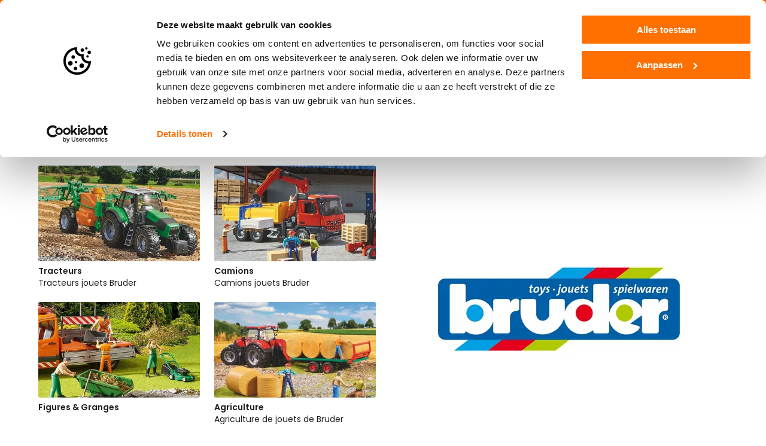

--- FILE ---
content_type: text/html;charset=utf-8
request_url: https://www.agrispeelgoed.nl/fr/bruder/
body_size: 36333
content:
<!DOCTYPE html>
<html lang="fr">
    <head>
        <title> Les plus beaux Bruder jouets se trouvent ici - Agrispeelgoed.nl</title>
        <meta name="description" content="Découvrez notre large gamme de tracteurs et jouets Bruder ✅ Retour sous 60 jours ✅ Livraison immédiate">
        <meta name="keywords" content="Bruder, Bruder jouet, Camion bruder Tracteur bruder, Bruder tracteur">
        <meta http-equiv="X-UA-Compatible" content="IE=edge">
        <meta name="viewport" content="width=device-width, initial-scale=1, minimum-scale=1, maximum-scale=1, user-scalable=no, viewport-fit=cover">
        <meta name="apple-mobile-web-app-capable" content="yes">
        <meta name="apple-mobile-web-app-status-bar-style" content="black">

        <link rel="shortcut icon" href="https://cdn.webshopapp.com/shops/67081/themes/54803/assets/favicon.ico?2026012810444520201210102637">
        <link rel="apple-touch-icon" sizes="180x180" href="https://cdn.webshopapp.com/shops/67081/themes/54803/assets/apple-touch-icon.png?2026012810444520201210102637">
        <link rel="icon" type="image/png" sizes="512x512" href="https://cdn.webshopapp.com/shops/67081/themes/54803/assets/android-chrome-512x512.png?2026012810444520201210102637">
        <link rel="icon" type="image/png" sizes="192x192" href="https://cdn.webshopapp.com/shops/67081/themes/54803/assets/android-chrome-192x192.png?2026012810444520201210102637">
        <link rel="icon" type="image/png" sizes="32x32" href="https://cdn.webshopapp.com/shops/67081/themes/54803/assets/favicon-32x32.png?2026012810444520201210102637">
        <link rel="icon" type="image/png" sizes="16x16" href="https://cdn.webshopapp.com/shops/67081/themes/54803/assets/favicon-16x16.png?2026012810444520201210102637">
        <link rel="mask-icon" href="https://cdn.webshopapp.com/shops/67081/themes/54803/assets/safari-pinned-tab.svg?2026012810444520201210102637" color="#ff7000">
        <meta name="msapplication-TileColor" content="#ff7000">
        <meta name="theme-color" content="#ff7000">

        <meta charset="utf-8"/>
<!-- [START] 'blocks/head.rain' -->
<!--

  (c) 2008-2026 Lightspeed Netherlands B.V.
  http://www.lightspeedhq.com
  Generated: 30-01-2026 @ 17:04:27

-->
<link rel="canonical" href="https://www.agrispeelgoed.nl/fr/bruder/"/>
<link rel="next" href="https://www.agrispeelgoed.nl/fr/bruder/page2.html"/>
<link rel="alternate" href="https://www.agrispeelgoed.nl/fr/index.rss" type="application/rss+xml" title="Nouveaux produits"/>
<meta name="robots" content="noodp,noydir"/>
<meta name="google-site-verification" content="cM4ajQjT8cZygWDdcTKpVPcmhJCUziYznJXZt9-rGO0"/>
<meta name="google-site-verification" content="bdhO9c0xYY7h-7iSsi7WicE7v6Yg9i4v_8Q_Pl2c0dU"/>
<meta name="google-site-verification" content="VizEB3jYjRXUqhJR2Fn87MBJwZ5UAdIdvJDOq9J2j0s"/>
<meta name="google-site-verification" content="buvwhAE8dBtuKaMGAWqFJLFGZqm8gk3ldnqdnKx_2qo"/>
<meta property="og:url" content="https://www.agrispeelgoed.nl/fr/bruder/?source=facebook"/>
<meta property="og:site_name" content="Agrispeelgoed.nl"/>
<meta property="og:title" content=" Les plus beaux Bruder jouets se trouvent ici - Agrispeelgoed.nl"/>
<meta property="og:description" content="Découvrez notre large gamme de tracteurs et jouets Bruder ✅ Retour sous 60 jours ✅ Livraison immédiate"/>
<!--[if lt IE 9]>
<script src="https://cdn.webshopapp.com/assets/html5shiv.js?2025-02-20"></script>
<![endif]-->
<!-- [END] 'blocks/head.rain' -->

                    <link rel="preload" href="https://cdn.webshopapp.com/shops/67081/themes/54803/assets/app.css?2026012810444520201210102637" as="style" />
            <link rel="stylesheet" href="https://cdn.webshopapp.com/shops/67081/themes/54803/assets/app.css?2026012810444520201210102637" />
        
        <link rel="preload" href="https://cdn.webshopapp.com/shops/67081/themes/54803/assets/settings.css?2026012810444520201210102637" as="style" />
        <link rel="stylesheet" href="https://cdn.webshopapp.com/shops/67081/themes/54803/assets/settings.css?2026012810444520201210102637" />

                    <script type="text/javascript" src="https://cdn.webshopapp.com/assets/jquery-1-9-1.js?2025-02-20"></script>
        
            <script>
        window.dataLayer = window.dataLayer || [];
        window.dataLayer.push({
            'pageType': 'collection',
            'currency': 'EUR',

                                    'collectionTitle': 'Les plus beaux Bruder jouets se trouvent ici',
            'collectionId': '1889663',
            'email' : '',
            'ProductIDList': [ '54921881',  '13391243',  '13389593', ],
            'ecommerce': {
                'currencyCode': 'eur',
                'impressions': [
                                        {
                        'name': 'Bruder RAM 2500 Power Wagon avec van pour chevaux',
                        'id': '54921881',
                        'price': '49',
                        'brand': 'Dodge RAM',
                        'list': 'Les plus beaux Bruder jouets se trouvent ici',
                        'position': '1'
                    },
                                        {
                        'name': 'Bruder Pelle sur pneus CAT',
                        'id': '13391243',
                        'price': '32.95',
                        'brand': 'Caterpillar',
                        'list': 'Les plus beaux Bruder jouets se trouvent ici',
                        'position': '2'
                    },
                                        {
                        'name': 'Bruder Camion de transport de bois Granite MACK avec trois troncs d&#039;arbre',
                        'id': '13389593',
                        'price': '71.95',
                        'brand': 'Mack Trucks',
                        'list': 'Les plus beaux Bruder jouets se trouvent ici',
                        'position': '3'
                    },
                                        {
                        'name': 'Bruder Chargeur télescopique JLG 2505',
                        'id': '13390333',
                        'price': '21.95',
                        'brand': 'JLG',
                        'list': 'Les plus beaux Bruder jouets se trouvent ici',
                        'position': '4'
                    },
                                        {
                        'name': 'Bruder Pelleteuse Liebherr',
                        'id': '13391125',
                        'price': '20.95',
                        'brand': 'Liebherr',
                        'list': 'Les plus beaux Bruder jouets se trouvent ici',
                        'position': '5'
                    },
                                        {
                        'name': 'Bruder Véhicule de police Jeep Wrangler Unlimited Rubicon avec agent de police et équipement',
                        'id': '18244406',
                        'price': '40',
                        'brand': 'Jeep',
                        'list': 'Les plus beaux Bruder jouets se trouvent ici',
                        'position': '6'
                    },
                                        {
                        'name': 'Homme avec jean bleu 1:16',
                        'id': '18244370',
                        'price': '9',
                        'brand': 'Bruder',
                        'list': 'Les plus beaux Bruder jouets se trouvent ici',
                        'position': '7'
                    },
                                        {
                        'name': 'Taureaux 1:16',
                        'id': '18244366',
                        'price': '8',
                        'brand': 'Bruder',
                        'list': 'Les plus beaux Bruder jouets se trouvent ici',
                        'position': '8'
                    },
                                        {
                        'name': 'Vache 1:16',
                        'id': '18244364',
                        'price': '8.5',
                        'brand': 'Bruder',
                        'list': 'Les plus beaux Bruder jouets se trouvent ici',
                        'position': '9'
                    },
                                        {
                        'name': 'RAM 2500 Power Wagon, Scrambler Ducati Desert Sled et figurine 1:16',
                        'id': '78268295',
                        'price': '53',
                        'brand': 'Dodge RAM',
                        'list': 'Les plus beaux Bruder jouets se trouvent ici',
                        'position': '10'
                    },
                                        {
                        'name': 'Bruder Camion de nettoyage des rues MAN TGS',
                        'id': '108520695',
                        'price': '56',
                        'brand': 'MAN',
                        'list': 'Les plus beaux Bruder jouets se trouvent ici',
                        'position': '11'
                    },
                                        {
                        'name': 'Scrambler Ducati moto de police',
                        'id': '108529882',
                        'price': '20',
                        'brand': 'Ducati',
                        'list': 'Les plus beaux Bruder jouets se trouvent ici',
                        'position': '12'
                    },
                                        {
                        'name': 'MB Sprinter Transfer avec chauffeur en passagier',
                        'id': '119425811',
                        'price': '42.5',
                        'brand': 'Mercedes Benz',
                        'list': 'Les plus beaux Bruder jouets se trouvent ici',
                        'position': '13'
                    },
                                        {
                        'name': 'Bruder Poste de secours bworld avec quad et scooter des mers personel',
                        'id': '119429971',
                        'price': '46.5',
                        'brand': 'Bruder',
                        'list': 'Les plus beaux Bruder jouets se trouvent ici',
                        'position': '14'
                    },
                                        {
                        'name': 'Bruder Maître-nageur bworld avec Stand up Paddle',
                        'id': '119433848',
                        'price': '14.25',
                        'brand': 'Bworld',
                        'list': 'Les plus beaux Bruder jouets se trouvent ici',
                        'position': '15'
                    },
                                        {
                        'name': 'Bruder Station service bworld avec véhicule et station de lavage',
                        'id': '119452671',
                        'price': '51',
                        'brand': 'Bworld',
                        'list': 'Les plus beaux Bruder jouets se trouvent ici',
                        'position': '16'
                    },
                                        {
                        'name': 'Bruder Power Wagon RAM 2500 pour maître-nageur avec figurine, Stand Up Paddle et module son et lumière',
                        'id': '123810819',
                        'price': '50',
                        'brand': 'Dodge RAM',
                        'list': 'Les plus beaux Bruder jouets se trouvent ici',
                        'position': '17'
                    },
                                        {
                        'name': 'Enclos pour chevaux (marron) 1:16',
                        'id': '13385551',
                        'price': '11.5',
                        'brand': 'Bruder',
                        'list': 'Les plus beaux Bruder jouets se trouvent ici',
                        'position': '18'
                    },
                                        {
                        'name': 'Bruder Caterpillar mini chargeur 1:16',
                        'id': '13390817',
                        'price': '19.95',
                        'brand': 'Caterpillar',
                        'list': 'Les plus beaux Bruder jouets se trouvent ici',
                        'position': '19'
                    },
                                        {
                        'name': 'Bruder Chargeuse-pelleteuse JCB MIDI CX',
                        'id': '13390529',
                        'price': '20.95',
                        'brand': 'JCB',
                        'list': 'Les plus beaux Bruder jouets se trouvent ici',
                        'position': '20'
                    },
                                        {
                        'name': 'Bruder Remorque surbaissée MACK Granite et JCB 4CX',
                        'id': '13389537',
                        'price': '79.95',
                        'brand': 'Mack Trucks',
                        'list': 'Les plus beaux Bruder jouets se trouvent ici',
                        'position': '21'
                    },
                                        {
                        'name': 'Bruder John Deere 6920 avec chargeur',
                        'id': '13219627',
                        'price': '30.95',
                        'brand': 'John Deere',
                        'list': 'Les plus beaux Bruder jouets se trouvent ici',
                        'position': '22'
                    },
                                        {
                        'name': 'Bruder Camion-grue MACK Granite',
                        'id': '13386031',
                        'price': '93.95',
                        'brand': 'Mack Trucks',
                        'list': 'Les plus beaux Bruder jouets se trouvent ici',
                        'position': '23'
                    },
                                        {
                        'name': 'Bruder Claas Xerion 5000 1:16',
                        'id': '13377645',
                        'price': '39.95',
                        'brand': 'Claas',
                        'list': 'Les plus beaux Bruder jouets se trouvent ici',
                        'position': '24'
                    },
                                    ]
            }
                    });
    </script>
            <!-- Google Tag Manager -->
    <script data-cookieconsent="ignore">(function(w,d,s,l,i){w[l]=w[l]||[];w[l].push({'gtm.start':
    new Date().getTime(),event:'gtm.js'});var f=d.getElementsByTagName(s)[0],
    j=d.createElement(s),dl=l!='dataLayer'?'&l='+l:'';j.async=true;j.src=
    'https://www.googletagmanager.com/gtm.js?id='+i+dl;f.parentNode.insertBefore(j,f);
    })(window,document,'script','dataLayer','GTM-M885FHZ');</script>
    <!-- End Google Tag Manager -->

    </head>

    <body>
        <!-- Google Tag Manager (noscript) -->
    <noscript><iframe src="https://www.googletagmanager.com/ns.html?id=GTM-M885FHZ"
    height="0" width="0" style="display:none;visibility:hidden"></iframe></noscript>
    <!-- End Google Tag Manager (noscript) -->

    <header class="header top js-header">

    <div class="header__topbar">
        <div class="container">
            <div class="shopreviews">
                <etrusted-widget data-etrusted-widget-id="wdg-7a94a2d6-022e-4b0f-aefd-a9dce40984b4"></etrusted-widget>
            </div>
            
    <div class="usp">
        <div class="usp__items">
                            <div class="usp__item">
                    <svg fill="none" xmlns="http://www.w3.org/2000/svg" viewBox="0 0 12 9"><path d="M4.5 9 0 4.5l.707-.707L4.5 7.585 11.293.793 12 1.5 4.5 9Z" fill="#1D1D1D"/></svg>
                    <span>Livraison rapide</span>
                </div>
                            <div class="usp__item">
                    <svg fill="none" xmlns="http://www.w3.org/2000/svg" viewBox="0 0 12 9"><path d="M4.5 9 0 4.5l.707-.707L4.5 7.585 11.293.793 12 1.5 4.5 9Z" fill="#1D1D1D"/></svg>
                    <span>Délai de retour 60 jours</span>
                </div>
                            <div class="usp__item">
                    <svg fill="none" xmlns="http://www.w3.org/2000/svg" viewBox="0 0 12 9"><path d="M4.5 9 0 4.5l.707-.707L4.5 7.585 11.293.793 12 1.5 4.5 9Z" fill="#1D1D1D"/></svg>
                    <span>Excellente évaluation</span>
                </div>
                            <div class="usp__item">
                    <svg fill="none" xmlns="http://www.w3.org/2000/svg" viewBox="0 0 12 9"><path d="M4.5 9 0 4.5l.707-.707L4.5 7.585 11.293.793 12 1.5 4.5 9Z" fill="#1D1D1D"/></svg>
                    <span>Livraison gratuite à partir de 150€*</span>
                </div>
                        <div class="usp__item">
                <svg fill="none" xmlns="http://www.w3.org/2000/svg" viewBox="0 0 12 9"><path d="M4.5 9 0 4.5l.707-.707L4.5 7.585 11.293.793 12 1.5 4.5 9Z" fill="#1D1D1D"/></svg>
                <span>Livraison rapide</span>
            </div>
        </div>
    </div>
            <div class="toplinks">
                                    <a href="https://www.agrispeelgoed.nl/fr/service/" title="Service client">
                    Service client
                    </a>
                                    <a href="https://www.agrispeelgoed.nl/fr/blogs/trekkerspoor/" title="Blog">
                    Blog
                    </a>
                            </div>
        </div>
    </div>

    <div class="header__main container">
        <button class="header__menu js-nav-trigger">
            <svg xmlns="http://www.w3.org/2000/svg" fill="none" viewBox="0 0 30 22"><path fill="#1D1D1D" fill-rule="evenodd" d="M30 2H0V0h30v2Zm0 10H0v-2h30v2ZM0 22h30v-2H0v2Z" clip-rule="evenodd"/></svg>
            <span>menu</span>
        </button>

        <a class="header__logo" href="/">
            <svg xmlns="http://www.w3.org/2000/svg" fill="none" viewBox="0 0 598 99"><path stroke="#FF7000" stroke-miterlimit="10" stroke-width="4" d="M559.13 87.54H38.76c-19.88 0-36.14-16.26-36.14-36.14s16.26-36.14 36.14-36.14h520.37c19.88 0 36.14 16.26 36.14 36.14s-16.26 36.14-36.14 36.14Z"/><path fill="#FF7000" d="M161.85 31.69h9.44l14.93 39.36h-12.39l-1.3-3.54h-11.92l-1.3 3.54h-12.39l14.93-39.36Zm7.38 27.15-2.66-6.91-2.66 6.91h5.32ZM209.24 45.08c-.71-.63-1.59-1.11-2.66-1.45-1.06-.33-2.11-.5-3.13-.5-1.14 0-2.18.21-3.13.62-.94.41-1.76.98-2.45 1.71-.69.73-1.23 1.6-1.62 2.63-.39 1.03-.59 2.12-.59 3.3 0 1.18.22 2.28.65 3.31.43 1.02 1.02 1.9 1.77 2.63s1.62 1.3 2.62 1.71c1 .41 2.07.62 3.22.62 1.34 0 2.56-.29 3.66-.86 1.1-.57 2.04-1.35 2.83-2.33h-3.54v-8.26h15.17v13.1c-.91 1.61-1.99 3.08-3.25 4.4-1.26 1.32-2.67 2.45-4.22 3.39-1.56.94-3.24 1.67-5.05 2.18-1.81.51-3.68.77-5.61.77-2.83 0-5.51-.53-8.03-1.59-2.52-1.06-4.71-2.52-6.58-4.37s-3.34-4.03-4.43-6.55c-1.08-2.52-1.62-5.23-1.62-8.14 0-2.83.51-5.51 1.53-8.03 1.02-2.52 2.43-4.71 4.22-6.58 1.79-1.87 3.92-3.34 6.38-4.43 2.46-1.08 5.1-1.62 7.94-1.62 2.2 0 4.11.22 5.72.65 1.61.43 2.97.92 4.07 1.48 1.3.63 2.38 1.32 3.24 2.07l-7.11 10.14ZM225.29 31.69h13.57c2.52 0 4.85.33 7 1 2.14.67 4 1.65 5.58 2.95 1.57 1.3 2.8 2.9 3.69 4.81.89 1.91 1.33 4.1 1.33 6.58 0 1.97-.28 3.64-.83 5.02-.55 1.38-1.16 2.52-1.83 3.42-.79 1.02-1.67 1.89-2.66 2.6l7.38 12.98h-14.75l-5.9-9.97v9.97H225.3V31.69h-.01Zm12.57 19.36h.65c1.49 0 2.76-.33 3.81-1 1.04-.67 1.56-1.79 1.56-3.36 0-1.57-.52-2.69-1.56-3.36-1.04-.67-2.31-1-3.81-1h-.65v8.72ZM259.69 31.69h13.34v39.36h-13.34V31.69ZM287.91 58.84c.86.27 1.77.49 2.71.65.79.2 1.68.35 2.68.47 1 .12 2.02.18 3.04.18 1.81 0 2.71-.67 2.71-2.01 0-.51-.27-1.03-.83-1.56-.55-.53-1.25-1.12-2.09-1.77-.85-.65-1.75-1.37-2.72-2.15-.96-.79-1.87-1.69-2.71-2.71-.85-1.02-1.54-2.17-2.1-3.45-.55-1.28-.83-2.74-.83-4.4 0-1.85.33-3.48 1-4.9.67-1.42 1.59-2.6 2.77-3.54s2.57-1.66 4.16-2.15c1.59-.49 3.29-.74 5.11-.74.94 0 1.89.05 2.83.15.95.1 1.79.19 2.54.27.86.12 1.71.24 2.54.35v11.04c-.31-.04-.67-.08-1.06-.12-.32-.04-.67-.08-1.06-.12-.39-.04-.81-.06-1.24-.06-.24 0-.53.01-.89.03-.35.02-.69.07-1 .15-.32.08-.59.22-.83.41-.24.2-.36.47-.36.83 0 .32.27.71.8 1.18s1.18 1.02 1.95 1.65c.77.63 1.61 1.36 2.54 2.18.92.83 1.77 1.77 2.54 2.83s1.42 2.26 1.95 3.6c.53 1.34.8 2.83.8 4.49 0 1.73-.28 3.35-.83 4.87-.55 1.51-1.41 2.83-2.57 3.95s-2.65 2.01-4.45 2.66c-1.81.65-3.96.97-6.43.97-1.5 0-2.88-.07-4.16-.21-1.28-.14-2.41-.31-3.39-.5-1.14-.2-2.18-.43-3.13-.71V58.84h.01ZM346.15 46.68c0 2.71-.47 5.03-1.41 6.94-.95 1.91-2.24 3.45-3.87 4.63-1.63 1.18-3.54 2.05-5.72 2.6-2.18.55-4.54.83-7.05.83v9.38h-12.57V31.7h12.57c2.52 0 4.87.27 7.05.83 2.18.55 4.09 1.42 5.72 2.6 1.63 1.18 2.92 2.73 3.87 4.63.94 1.89 1.41 4.2 1.41 6.92Zm-18.05 4.37h.53c1.65 0 2.84-.38 3.57-1.15.73-.77 1.09-1.84 1.09-3.22 0-1.38-.37-2.45-1.09-3.22-.73-.77-1.92-1.15-3.57-1.15h-.53v8.74ZM349.1 31.69h23.19v10.33h-10.62v4.37h10.45v9.8h-10.45v4.54h11.04v10.33H349.1V31.69ZM376.25 31.69h23.19v10.33h-10.62v4.37h10.45v9.8h-10.45v4.54h11.04v10.33h-23.61V31.69ZM403.4 31.69h13.1v29.04h10.86v10.33H403.4V31.69ZM452.73 45.08c-.71-.63-1.59-1.11-2.66-1.45-1.06-.33-2.1-.5-3.13-.5-1.14 0-2.19.21-3.13.62-.94.41-1.76.98-2.45 1.71-.69.73-1.23 1.6-1.62 2.63-.39 1.02-.59 2.12-.59 3.3 0 1.18.22 2.28.65 3.31.43 1.03 1.02 1.9 1.77 2.63s1.62 1.3 2.63 1.71c1 .41 2.07.62 3.22.62 1.34 0 2.56-.29 3.66-.86 1.1-.57 2.05-1.35 2.83-2.33h-3.54v-8.26h15.17v13.1c-.91 1.61-1.99 3.08-3.24 4.4-1.26 1.32-2.67 2.45-4.22 3.39-1.55.94-3.24 1.67-5.05 2.18-1.81.51-3.68.77-5.61.77-2.83 0-5.51-.53-8.03-1.59-2.52-1.06-4.71-2.52-6.58-4.37s-3.35-4.03-4.43-6.55c-1.08-2.52-1.62-5.23-1.62-8.14 0-2.83.51-5.51 1.53-8.03 1.02-2.52 2.43-4.71 4.22-6.58 1.79-1.87 3.91-3.34 6.37-4.43 2.46-1.08 5.11-1.62 7.94-1.62 2.2 0 4.11.22 5.72.65 1.61.43 2.97.92 4.07 1.48 1.3.63 2.38 1.32 3.25 2.07l-7.13 10.14ZM467.9 51.4c0-2.83.54-5.51 1.62-8.03 1.08-2.52 2.56-4.71 4.43-6.58 1.87-1.87 4.06-3.34 6.58-4.43 2.52-1.08 5.19-1.62 8.03-1.62 2.84 0 5.51.54 8.03 1.62 2.52 1.08 4.71 2.56 6.58 4.43 1.87 1.87 3.35 4.06 4.43 6.58 1.08 2.52 1.62 5.19 1.62 8.03 0 2.83-.54 5.51-1.62 8.03-1.08 2.52-2.56 4.71-4.43 6.58-1.87 1.87-4.06 3.34-6.58 4.43-2.52 1.08-5.19 1.62-8.03 1.62-2.84 0-5.51-.54-8.03-1.62-2.52-1.08-4.71-2.56-6.58-4.43-1.87-1.87-3.34-4.06-4.43-6.58-1.08-2.52-1.62-5.2-1.62-8.03Zm12.39 0c0 1.14.22 2.21.65 3.22.43 1 1.02 1.88 1.77 2.63s1.62 1.34 2.62 1.77c1 .43 2.07.65 3.22.65 1.14 0 2.21-.22 3.22-.65 1-.43 1.88-1.02 2.63-1.77s1.34-1.62 1.77-2.63c.43-1 .65-2.07.65-3.22 0-1.14-.22-2.21-.65-3.22-.43-1-1.02-1.88-1.77-2.63s-1.62-1.34-2.63-1.77c-1-.43-2.07-.65-3.22-.65-1.14 0-2.21.22-3.22.65-1 .43-1.88 1.02-2.62 1.77-.75.75-1.34 1.62-1.77 2.63-.43 1.01-.65 2.08-.65 3.22ZM512.46 31.69h23.19v10.33h-10.62v4.37h10.45v9.8h-10.45v4.54h11.03v10.33h-23.61V31.69h.01ZM539.6 71.05V31.69h10.92c3.7 0 6.99.41 9.88 1.24 2.89.83 5.33 2.07 7.32 3.72 1.99 1.65 3.5 3.71 4.54 6.17s1.56 5.3 1.56 8.53c0 3.23-.52 6.07-1.56 8.53-1.04 2.46-2.56 4.51-4.54 6.17-1.99 1.65-4.43 2.9-7.32 3.75-2.89.85-6.19 1.27-9.88 1.27H539.6v-.02Zm12.57-11.21c2.95 0 5.23-.7 6.85-2.1 1.61-1.4 2.42-3.53 2.42-6.4 0-2.87-.81-5-2.42-6.37-1.61-1.38-3.9-2.07-6.85-2.07v16.94Z"/><path fill="#fff" d="M36.66 30.16c1.28-7.48 2.39-13.94 3.63-20.76999.09-.5.79-1.28001 1.21-1.29001 5.79-.09 11.58-.06 17.44-.06V31.3c-5.92-2.17-15-3.14-22.28-1.14ZM64.37 8.00999c6.6 0 12.22-.01001 18.38-.01001 1.18 0 2.03.82001 2.4 2.35002 1.56 6.52 3.29 13.64 4.43 20.08 1.28 7.25.68 20.8.68 20.8s-5.22.06-7.45.06c-1.92 0-2.18-1.18-3.05-2.76-3.46-6.34-8.02-9.93-13.62-13.87-.73-.52-1.7-1.25-1.7-2.72.01-8.07-.07-15.52-.07-23.93001ZM133.62 87.8c6.351 0 11.5-5.1488 11.5-11.5 0-6.3513-5.149-11.5-11.5-11.5s-11.5 5.1487-11.5 11.5c0 6.3512 5.149 11.5 11.5 11.5ZM64.15 68.22c-.02-9.99-8.23-18.1-18.29-18.11-9.43-.01-18.02 7.45-18.17 17.88-.14 10.42 8.02 18.58 18.23 18.57 10.13-.01 18.25-8.18 18.23-18.34Z"/><path fill="#31B700" d="M112.57 76.3c0 11.63 9.43 21.05 21.05 21.05 11.63 0 21.05-9.43 21.05-21.05 0-11.62-9.43-21.05-21.05-21.05-11.62 0-21.05 9.42-21.05 21.05Zm9.55 0c0-6.35 5.15-11.5 11.5-11.5s11.5 5.15 11.5 11.5-5.15 11.5-11.5 11.5-11.5-5.15-11.5-11.5ZM45.91 80.18c6.5391 0 11.84-5.301 11.84-11.84 0-6.5391-5.3009-11.84-11.84-11.84-6.539 0-11.84 5.3009-11.84 11.84 0 6.539 5.301 11.84 11.84 11.84Z"/><path fill="#31B700" d="M133.62 82.26c3.292 0 5.96-2.6684 5.96-5.96s-2.668-5.96-5.96-5.96-5.96 2.6684-5.96 5.96 2.668 5.96 5.96 5.96ZM20.39 38.52l4.08 3.8c10.16-8.44 21.88-8.79 30.55-6.45 16.44 4.44 28.27 21.56 23.45 41.38h29.85c-.02-8.57 2.92-14.78 8.33-19.73-4.22-3.63-12.07-7.94-20.53-9.71l.06-2.55c6.31 1.04 11.77 3.45 16.39 6.54 4.54 3.03 5.66 4.29 7.21 3.32 6.77-4.26 14.71-5.44 22.67-2.54 0 0-.56-7.51-1.64-12.39-.34-1.52-2.77-2.81-4.01-3.16-10.27-2.93-20.93-4.86-32.61-6.27-2.28-.28-2.86-.69-2.83-2.97V10.96h-1.06V8.28999c0-.42.11-.79001.69-.79001h.95v-1.51h-1.97c-.87-.03-1.33.47-1.33 1.21V10.95h-1.06c.01 6.14.02 13.12.02 19.05l-2.83-.25s-3.26-15.07-4.73-22.24003c-.59-2.87-2.36-4.68-5.3-5.08C70.24.459971 51.91.179984 33.4 2.59998l-.11 5.44001h1.9C33.98 15.03 30.66 32.21 30.66 32.21c-4.33 1.54-7.23 3.62-10.27 6.31Zm105.87.21c.69-.29 1.48.04 1.77.74l2.57 6.23c.29.69-.04 1.48-.74 1.77-.17.07-.34.1-.52.1-.53 0-1.04-.32-1.25-.84l-2.57-6.23c-.28-.7.04-1.49.74-1.77Zm-6.12 0c.69-.29 1.48.04 1.77.74l2.57 6.23c.29.69-.04 1.48-.74 1.77-.17.07-.34.1-.52.1-.53 0-1.04-.32-1.25-.84l-2.57-6.23c-.28-.7.05-1.49.74-1.77ZM64.37 8.00999c6.6 0 12.22-.01001 18.38-.01001 1.18 0 2.03.82 2.4 2.35002 1.56 6.52 3.29 13.64 4.43 20.08 1.28 7.25.68 20.8.68 20.8s-5.22.06-7.45.06c-1.92 0-2.18-1.18-3.05-2.76-3.46-6.34-8.02-9.93-13.62-13.87-.73-.52-1.7-1.25-1.7-2.72.01-8.07-.07-15.52-.07-23.93001ZM36.66 30.16c1.28-7.48 2.39-13.94 3.63-20.77001.09-.5.79-1.28001 1.21-1.29001 5.79-.09 11.58-.05999 17.44-.05999V31.3c-5.92-2.17-15-3.14-22.28-1.14Z"/><path fill="#31B700" d="M74.68 70.05c-.09.79-.14 1.59-.27 2.37-.1.63-.09 1.13.36 1.7.71.9.27 1.94-.18 2.81-.17.33-.79.43-1.42.74-.22.56-.53 1.42-.9 2.25-.19.44-.27.78-.04 1.27.5 1.06-.05 1.98-.71 2.72-.3.34-.97.35-1.48.51-.6.5-1.1 1.23-1.66 1.91-.32.39-.46.73-.37 1.29.19 1.18-.64 1.92-1.5 2.47-.34.22-.94.04-1.42.04-.75.33-1.51.88-2.21 1.5-.28.25-.51.64-.57 1.01-.2 1.21-1.12 1.7-2.08 2.04-.39.14-.96-.23-1.44-.36-.69.12-1.41.46-2.15.76-.58.23-1.03.47-1.31 1.16-.42 1.06-1.53 1.23-2.52 1.28-.38.02-.78-.46-1.17-.71-.81-.06-1.71.02-2.6.21-.39.08-.83.31-1.08.61-.79.93-1.83.9-2.83.7-.41-.08-.73-.67-1.25-1.2-.64-.08-1.57-.24-2.5-.29-.35-.02-.76.12-1.05.32-.99.69-2 .42-2.91-.03-.38-.19-.54-.84-.8-1.28-.57-.4-1.33-.66-2.05-.99-.58-.27-1.07-.39-1.74-.1-1.06.47-1.93-.25-2.67-.89-.28-.24-.21-.87-.3-1.32-.45-.55-1.13-1.02-1.77-1.54-.47-.38-.9-.64-1.59-.53-1.16.19-1.84-.69-2.38-1.51-.22-.33.01-.95.05-1.64-.35-.44-.89-1.07-1.37-1.74-.34-.48-.69-.78-1.34-.86-1.19-.14-1.63-1.18-1.95-2.14-.12-.36.25-.87.47-1.53-.26-.62-.6-1.52-1.02-2.39-.14-.28-.44-.56-.73-.68-1.17-.49-1.41-1.55-1.51-2.58-.04-.41.48-.87.86-1.51-.09-.64-.19-1.57-.38-2.49-.07-.34-.29-.71-.56-.93-.94-.77-.95-1.81-.76-2.81.08-.42.67-.75 1.02-1.12.27-.69.32-1.55.47-2.39.1-.56.09-.98-.32-1.47-.76-.9-.37-1.93.07-2.81.19-.38.84-.52 1.48-.88.22-.55.52-1.38.88-2.18.21-.46.26-.84.03-1.34-.5-1.07.1-1.97.75-2.71.28-.32.95-.31 1.44-.45.63-.56 1.22-1.29 1.74-2.07.19-.29.31-.71.27-1.05-.14-1.22.61-1.95 1.45-2.52.36-.24 1.03-.04 1.77-.04.5-.39 1.24-.93 1.91-1.53.28-.25.52-.64.58-1 .19-1.21 1.12-1.7 2.07-2.05.39-.14.97.21 1.46.34.71-.12 1.45-.48 2.22-.77.58-.22.99-.47 1.24-1.12.4-1.06 1.48-1.2 2.43-1.26.41-.03.85.43 1.27.67.78.09 1.65-.06 2.52-.15.5-.05.87-.14 1.19-.62.68-1.04 1.8-.88 2.79-.72.39.06.69.64 1.03.99.88.29 1.89.44 2.91.52.24.02.55-.1.75-.25 1.49-1.09 3.4-.39 3.68 1.33.88.36 1.74.74 2.63 1.04.3.1.71.1 1-.03 1.13-.47 2.04.06 2.81.72.34.29.35.97.51 1.48.43.55 1.08 1.01 1.7 1.51.47.38.89.64 1.58.52 1.15-.2 1.83.7 2.39 1.5.22.32.04.93.04 1.41-.09.01-.17.01-.26.02.56.71 1.15 1.41 1.68 2.15.28.39.55.62 1.08.65 1.23.08 1.7 1.09 2.04 2.04.14.39-.22.97-.42 1.7.25.58.58 1.46 1 2.3.15.31.47.61.78.75 1.12.5 1.37 1.51 1.45 2.52.04.42-.44.88-.69 1.33-.08.77.07 1.64.16 2.51.05.53.2.9.68 1.24.98.7.85 1.82.67 2.82-.07.37-.64.65-.98.97-.02-.06-.09-.09-.15-.12Zm-10.53-1.83c-.02-9.99-8.23-18.1-18.29-18.11-9.43-.01-18.02 7.45-18.17 17.88-.14 10.42 8.02 18.58 18.23 18.57 10.13-.01 18.25-8.18 18.23-18.34Z"/></svg>
        </a>
        
        <div class="header__search top input input--search js-header-search">
            <form method="GET" action="/search">
                <input name="q" class="input__field" placeholder="Qu&#039;est-ce que tu cherches?" />
                <button class="input__icon" type="submit"></button>
            </form>
        </div>

        <div class="header__links">
            <a class="header__link" href="https://www.agrispeelgoed.nl/fr/account/"><svg fill="none" xmlns="http://www.w3.org/2000/svg" viewBox="0 0 22 24"><path fill-rule="evenodd" clip-rule="evenodd" d="M7 5.889C7 3.762 8.769 2 11 2c2.23 0 3.999 1.762 3.999 3.889s-1.77 3.889-4 3.889-4-1.762-4-3.89ZM11 0C7.706 0 5 2.616 5 5.889s2.707 5.889 6 5.889c3.291 0 5.999-2.616 5.999-5.89 0-3.272-2.708-5.888-6-5.888ZM2 21.778c0-3.477 2.889-6.334 6.5-6.334h4.999c3.61 0 6.5 2.857 6.5 6.334V23a1 1 0 1 0 2 0v-1.222c0-4.624-3.827-8.334-8.5-8.334h-5C3.826 13.444 0 17.154 0 21.778V23a1 1 0 1 0 2 0v-1.222Z" fill="#1D1D1D"/></svg>
</a>
            <a class="header__link" href="https://www.agrispeelgoed.nl/fr/account/wishlist/"><svg xmlns="http://www.w3.org/2000/svg" fill="none" viewBox="0 0 27 24"><path stroke="#1D1D1D" stroke-width="2" d="m13.287 2.805.711.72.712-.72C17.787-.309 23.306.817 25.282 4.616c.953 1.832 1.115 4.394-.51 7.55-1.589 3.087-4.886 6.72-10.774 10.637-5.887-3.916-9.185-7.55-10.774-10.637-1.625-3.155-1.462-5.717-.51-7.549C4.692.817 10.21-.309 13.288 2.805Z"/></svg>
</a>
            <a class="header__link js-cart" href="https://www.agrispeelgoed.nl/fr/cart/">
                <svg fill="none" xmlns="http://www.w3.org/2000/svg" viewBox="0 0 29 24"><path d="M1.869 1.764c-.469 0-.87-.402-.87-.893C.998.4 1.4 0 1.868 0h2.367c.803.022 1.518.179 2.12.558.67.424 1.161 1.072 1.43 2.032 0 .022 0 .044.022.067l.223.893h19.535c.49 0 .87.402.87.87 0 .09-.022.18-.044.268l-2.277 9.176a.86.86 0 0 1-.849.67H10.978c.312 1.16.625 1.786 1.05 2.076.513.335 1.406.357 2.902.335h10.112a.872.872 0 0 1 0 1.741h-10.09c-1.853.023-2.992-.022-3.907-.625-.938-.625-1.429-1.696-1.92-3.639L6.133 3.103c0-.022 0-.022-.022-.044-.134-.492-.357-.826-.67-1.005-.312-.201-.737-.29-1.228-.29H1.87Zm20.562 17.95A2.144 2.144 0 1 1 22.43 24a2.144 2.144 0 0 1 0-4.288Zm-9.4 0a2.144 2.144 0 1 1 0 4.287 2.144 2.144 0 0 1 0-4.288ZM8.523 5.29l1.987 7.48h14.087l1.854-7.48H8.521Z" fill="#1D1D1D"/></svg>
                                                <span class="header__cart-count js-cart-count d-none">0</span>
            </a>
        </div>

    </div>

    <div class="header__nav">
        <div class="nav container js-nav">
            <div class="nav__header d-flex d-lg-none">
                <h2 class="h fw-700">Menu</h2>
                <button class="js-nav-trigger"><svg xmlns="http://www.w3.org/2000/svg" fill="none" viewBox="0 0 14 14"><path fill="#fff" d="M13.3.71a.996.996 0 0 0-1.41 0L7 5.59 2.11.7A.997.997 0 1 0 .7 2.11L5.59 7 .7 11.89a.998.998 0 0 0 1.41 1.41L7 8.41l4.89 4.89a.997.997 0 0 0 1.41-1.41L8.41 7l4.89-4.89c.38-.38.38-1.02 0-1.4Z"/></svg>
</button>
            </div>
            <div class="nav__items">
                <h2 class="nav__item h fw-700 d-flex d-lg-none">Catégories</h2>
                                    <a href="https://www.agrispeelgoed.nl/fr/jouets-et-miniatures/" class="nav__item js-nav-item ">
                        <span>Jouets et miniatures</span>
                                                    <svg xmlns="http://www.w3.org/2000/svg" fill="none" viewBox="0 0 7 14"><path fill="#1D1D1D" d="M7 7 .86 14 0 13.02 5.28 7 0 .98.86 0 7 7Z"/></svg>
                                            </a>
                                            <div class="nav__sub nav__sub--l1">
                            <div class="container px-0 py-lg-4">
                                <div class="nav__items--l1">
                                    <div class="nav__item nav__item--back h fw-700 js-nav-back">
                                        <svg fill="none" xmlns="http://www.w3.org/2000/svg" viewBox="0 0 16 16"><path d="M7.063 15.684.283 8.731a.933.933 0 0 1-.22-.342A1.202 1.202 0 0 1 0 7.994c0-.14.021-.272.064-.395a.933.933 0 0 1 .219-.342L7.063.304A.993.993 0 0 1 7.768 0a.946.946 0 0 1 .733.304.997.997 0 0 1 .321.724c.009.29-.09.54-.296.75L3.493 6.94h11.48c.29 0 .535.101.732.303.197.202.295.452.295.75 0 .3-.098.55-.295.751a.982.982 0 0 1-.732.303H3.493l5.033 5.162c.189.193.287.44.296.738a.93.93 0 0 1-.296.737.922.922 0 0 1-.719.316c-.29 0-.539-.105-.744-.316Z" fill="#1D1D1D"/></svg>
                                        <span class="fs-lg-300">Jouets et miniatures</span>
                                    </div>
                                    <a href="https://www.agrispeelgoed.nl/fr/jouets-et-miniatures/" class="nav__item fw-700">
                                        <span>Consultez tous les produits</span>
                                        <svg xmlns="http://www.w3.org/2000/svg" fill="none" viewBox="0 0 7 14"><path fill="#1D1D1D" d="M7 7 .86 14 0 13.02 5.28 7 0 .98.86 0 7 7Z"/></svg>
                                    </a>
                                                                            <a  href="https://www.agrispeelgoed.nl/fr/jouets-et-miniatures/tracteurs/" class="nav__item ">
                                            <span>Tracteurs</span>
                                                                                    </a>
                                                                                                                    <a  href="https://www.agrispeelgoed.nl/fr/jouets-et-miniatures/tracteur-a-pedale/" class="nav__item ">
                                            <span>Tracteur a pedale</span>
                                                                                    </a>
                                                                                                                    <a  href="https://www.agrispeelgoed.nl/fr/jouets-et-miniatures/pelleteuse-jouet/" class="nav__item ">
                                            <span>Pelleteuse jouet</span>
                                                                                    </a>
                                                                                                                    <a onclick="return false;" href="https://www.agrispeelgoed.nl/fr/jouets-et-miniatures/ferme-en-bois-et-ecuries/" class="nav__item js-nav-item">
                                            <span>Ferme en bois et écuries</span>
                                                                                            <svg xmlns="http://www.w3.org/2000/svg" fill="none" viewBox="0 0 7 14"><path fill="#1D1D1D" d="M7 7 .86 14 0 13.02 5.28 7 0 .98.86 0 7 7Z"/></svg>
                                                                                    </a>
                                                                                    <div class="nav__sub nav__sub--l2">
                                                    <div class="d-lg-none nav__item nav__item--back h fw-700 js-nav-back">
                                                        <svg fill="none" xmlns="http://www.w3.org/2000/svg" viewBox="0 0 16 16"><path d="M7.063 15.684.283 8.731a.933.933 0 0 1-.22-.342A1.202 1.202 0 0 1 0 7.994c0-.14.021-.272.064-.395a.933.933 0 0 1 .219-.342L7.063.304A.993.993 0 0 1 7.768 0a.946.946 0 0 1 .733.304.997.997 0 0 1 .321.724c.009.29-.09.54-.296.75L3.493 6.94h11.48c.29 0 .535.101.732.303.197.202.295.452.295.75 0 .3-.098.55-.295.751a.982.982 0 0 1-.732.303H3.493l5.033 5.162c.189.193.287.44.296.738a.93.93 0 0 1-.296.737.922.922 0 0 1-.719.316c-.29 0-.539-.105-.744-.316Z" fill="#1D1D1D"/></svg>
                                                        <span>Ferme en bois et écuries</span>
                                                    </div>
                                                <div class="nav__items--l2">
                                                    <a href="https://www.agrispeelgoed.nl/fr/jouets-et-miniatures/ferme-en-bois-et-ecuries/" class="d-none d-lg-block nav__item nav__item--back h fw-700">Ferme en bois et écuries</a>
                                                                                                            <a href="https://www.agrispeelgoed.nl/fr/jouets-et-miniatures/ferme-en-bois-et-ecuries/etable-a-vaches-en-jouet/" class="nav__item">
                                                            Étable à vaches en jouet
                                                        </a>
                                                                                                            <a href="https://www.agrispeelgoed.nl/fr/jouets-et-miniatures/ferme-en-bois-et-ecuries/ecurie-pour-chevaux-jouets/" class="nav__item">
                                                            Ecurie pour chevaux jouets
                                                        </a>
                                                                                                            <a href="https://www.agrispeelgoed.nl/fr/jouets-et-miniatures/ferme-en-bois-et-ecuries/accessoires/" class="nav__item">
                                                            Accessoires
                                                        </a>
                                                                                                    </div>
                                            </div>
                                                                                                                    <a  href="https://www.agrispeelgoed.nl/fr/jouets-et-miniatures/camions-jouet/" class="nav__item ">
                                            <span>Camions jouet</span>
                                                                                    </a>
                                                                                                                    <a  href="https://www.agrispeelgoed.nl/fr/jouets-et-miniatures/grues-de-jouets/" class="nav__item ">
                                            <span>Grues de jouets</span>
                                                                                    </a>
                                                                                                                    <a  href="https://www.agrispeelgoed.nl/fr/jouets-et-miniatures/machine-de-construction/" class="nav__item ">
                                            <span>Machine de construction</span>
                                                                                    </a>
                                                                                                                    <a  href="https://www.agrispeelgoed.nl/fr/jouets-et-miniatures/machines-agricoles/" class="nav__item ">
                                            <span>Machines agricoles</span>
                                                                                    </a>
                                                                                                                    <a onclick="return false;" href="https://www.agrispeelgoed.nl/fr/jouets-et-miniatures/les-jouets-controlables/" class="nav__item js-nav-item">
                                            <span>Les jouets contrôlables</span>
                                                                                            <svg xmlns="http://www.w3.org/2000/svg" fill="none" viewBox="0 0 7 14"><path fill="#1D1D1D" d="M7 7 .86 14 0 13.02 5.28 7 0 .98.86 0 7 7Z"/></svg>
                                                                                    </a>
                                                                                    <div class="nav__sub nav__sub--l2">
                                                    <div class="d-lg-none nav__item nav__item--back h fw-700 js-nav-back">
                                                        <svg fill="none" xmlns="http://www.w3.org/2000/svg" viewBox="0 0 16 16"><path d="M7.063 15.684.283 8.731a.933.933 0 0 1-.22-.342A1.202 1.202 0 0 1 0 7.994c0-.14.021-.272.064-.395a.933.933 0 0 1 .219-.342L7.063.304A.993.993 0 0 1 7.768 0a.946.946 0 0 1 .733.304.997.997 0 0 1 .321.724c.009.29-.09.54-.296.75L3.493 6.94h11.48c.29 0 .535.101.732.303.197.202.295.452.295.75 0 .3-.098.55-.295.751a.982.982 0 0 1-.732.303H3.493l5.033 5.162c.189.193.287.44.296.738a.93.93 0 0 1-.296.737.922.922 0 0 1-.719.316c-.29 0-.539-.105-.744-.316Z" fill="#1D1D1D"/></svg>
                                                        <span>Les jouets contrôlables</span>
                                                    </div>
                                                <div class="nav__items--l2">
                                                    <a href="https://www.agrispeelgoed.nl/fr/jouets-et-miniatures/les-jouets-controlables/" class="d-none d-lg-block nav__item nav__item--back h fw-700">Les jouets contrôlables</a>
                                                                                                            <a href="https://www.agrispeelgoed.nl/fr/jouets-et-miniatures/les-jouets-controlables/voitures-radiocommandees/" class="nav__item">
                                                            Voitures radiocommandées
                                                        </a>
                                                                                                            <a href="https://www.agrispeelgoed.nl/fr/jouets-et-miniatures/les-jouets-controlables/tracteurs-controlables/" class="nav__item">
                                                            Tracteurs contrôlables
                                                        </a>
                                                                                                            <a href="https://www.agrispeelgoed.nl/fr/jouets-et-miniatures/les-jouets-controlables/camions-controlables/" class="nav__item">
                                                            Camions contrôlables
                                                        </a>
                                                                                                            <a href="https://www.agrispeelgoed.nl/fr/jouets-et-miniatures/les-jouets-controlables/machines-de-construction-controlables/" class="nav__item">
                                                            Machines de construction contrôlables
                                                        </a>
                                                                                                    </div>
                                            </div>
                                                                                                                    <a  href="https://www.agrispeelgoed.nl/fr/jouets-et-miniatures/animaux-et-figurines/" class="nav__item ">
                                            <span>Animaux et figurines</span>
                                                                                    </a>
                                                                                                            </div>
                            </div>
                        </div>
                                                        <a href="https://www.agrispeelgoed.nl/fr/bruder/" class="nav__item js-nav-item ">
                        <span>Bruder</span>
                                                    <svg xmlns="http://www.w3.org/2000/svg" fill="none" viewBox="0 0 7 14"><path fill="#1D1D1D" d="M7 7 .86 14 0 13.02 5.28 7 0 .98.86 0 7 7Z"/></svg>
                                            </a>
                                            <div class="nav__sub nav__sub--l1">
                            <div class="container px-0 py-lg-4">
                                <div class="nav__items--l1">
                                    <div class="nav__item nav__item--back h fw-700 js-nav-back">
                                        <svg fill="none" xmlns="http://www.w3.org/2000/svg" viewBox="0 0 16 16"><path d="M7.063 15.684.283 8.731a.933.933 0 0 1-.22-.342A1.202 1.202 0 0 1 0 7.994c0-.14.021-.272.064-.395a.933.933 0 0 1 .219-.342L7.063.304A.993.993 0 0 1 7.768 0a.946.946 0 0 1 .733.304.997.997 0 0 1 .321.724c.009.29-.09.54-.296.75L3.493 6.94h11.48c.29 0 .535.101.732.303.197.202.295.452.295.75 0 .3-.098.55-.295.751a.982.982 0 0 1-.732.303H3.493l5.033 5.162c.189.193.287.44.296.738a.93.93 0 0 1-.296.737.922.922 0 0 1-.719.316c-.29 0-.539-.105-.744-.316Z" fill="#1D1D1D"/></svg>
                                        <span class="fs-lg-300">Bruder</span>
                                    </div>
                                    <a href="https://www.agrispeelgoed.nl/fr/bruder/" class="nav__item fw-700">
                                        <span>Consultez tous les produits</span>
                                        <svg xmlns="http://www.w3.org/2000/svg" fill="none" viewBox="0 0 7 14"><path fill="#1D1D1D" d="M7 7 .86 14 0 13.02 5.28 7 0 .98.86 0 7 7Z"/></svg>
                                    </a>
                                                                            <a  href="https://www.agrispeelgoed.nl/fr/bruder/tracteurs/" class="nav__item ">
                                            <span>Tracteurs</span>
                                                                                    </a>
                                                                                                                    <a  href="https://www.agrispeelgoed.nl/fr/bruder/camions/" class="nav__item ">
                                            <span>Camions</span>
                                                                                    </a>
                                                                                                                    <a  href="https://www.agrispeelgoed.nl/fr/bruder/figures-granges/" class="nav__item ">
                                            <span>Figures &amp; Granges</span>
                                                                                    </a>
                                                                                                                    <a  href="https://www.agrispeelgoed.nl/fr/bruder/agriculture/" class="nav__item ">
                                            <span>Agriculture</span>
                                                                                    </a>
                                                                                                                    <a  href="https://www.agrispeelgoed.nl/fr/bruder/machines-agricoles/" class="nav__item ">
                                            <span>Machines agricoles</span>
                                                                                    </a>
                                                                                                                    <a  href="https://www.agrispeelgoed.nl/fr/bruder/remorques/" class="nav__item ">
                                            <span>Remorques</span>
                                                                                    </a>
                                                                                                                    <a  href="https://www.agrispeelgoed.nl/fr/bruder/machines-de-construction/" class="nav__item ">
                                            <span>Machines de construction</span>
                                                                                    </a>
                                                                                                                    <a  href="https://www.agrispeelgoed.nl/fr/bruder/voiture/" class="nav__item ">
                                            <span>Voiture</span>
                                                                                    </a>
                                                                                                                    <a  href="https://www.agrispeelgoed.nl/fr/bruder/services-durgence/" class="nav__item ">
                                            <span>Services d&#039;urgence</span>
                                                                                    </a>
                                                                                                            </div>
                            </div>
                        </div>
                                                        <a href="https://www.agrispeelgoed.nl/fr/siku/" class="nav__item js-nav-item ">
                        <span>SIKU</span>
                                                    <svg xmlns="http://www.w3.org/2000/svg" fill="none" viewBox="0 0 7 14"><path fill="#1D1D1D" d="M7 7 .86 14 0 13.02 5.28 7 0 .98.86 0 7 7Z"/></svg>
                                            </a>
                                            <div class="nav__sub nav__sub--l1">
                            <div class="container px-0 py-lg-4">
                                <div class="nav__items--l1">
                                    <div class="nav__item nav__item--back h fw-700 js-nav-back">
                                        <svg fill="none" xmlns="http://www.w3.org/2000/svg" viewBox="0 0 16 16"><path d="M7.063 15.684.283 8.731a.933.933 0 0 1-.22-.342A1.202 1.202 0 0 1 0 7.994c0-.14.021-.272.064-.395a.933.933 0 0 1 .219-.342L7.063.304A.993.993 0 0 1 7.768 0a.946.946 0 0 1 .733.304.997.997 0 0 1 .321.724c.009.29-.09.54-.296.75L3.493 6.94h11.48c.29 0 .535.101.732.303.197.202.295.452.295.75 0 .3-.098.55-.295.751a.982.982 0 0 1-.732.303H3.493l5.033 5.162c.189.193.287.44.296.738a.93.93 0 0 1-.296.737.922.922 0 0 1-.719.316c-.29 0-.539-.105-.744-.316Z" fill="#1D1D1D"/></svg>
                                        <span class="fs-lg-300">SIKU</span>
                                    </div>
                                    <a href="https://www.agrispeelgoed.nl/fr/siku/" class="nav__item fw-700">
                                        <span>Consultez tous les produits</span>
                                        <svg xmlns="http://www.w3.org/2000/svg" fill="none" viewBox="0 0 7 14"><path fill="#1D1D1D" d="M7 7 .86 14 0 13.02 5.28 7 0 .98.86 0 7 7Z"/></svg>
                                    </a>
                                                                            <a  href="https://www.agrispeelgoed.nl/fr/siku/tracteurs/" class="nav__item ">
                                            <span>Tracteurs</span>
                                                                                    </a>
                                                                                                                    <a  href="https://www.agrispeelgoed.nl/fr/siku/siku-control/" class="nav__item ">
                                            <span>SIKU Control</span>
                                                                                    </a>
                                                                                                                    <a  href="https://www.agrispeelgoed.nl/fr/siku/machines-agricoles/" class="nav__item ">
                                            <span>Machines agricoles</span>
                                                                                    </a>
                                                                                                                    <a  href="https://www.agrispeelgoed.nl/fr/siku/ferme/" class="nav__item ">
                                            <span>Ferme</span>
                                                                                    </a>
                                                                                                                    <a  href="https://www.agrispeelgoed.nl/fr/siku/camions/" class="nav__item ">
                                            <span>Camions</span>
                                                                                    </a>
                                                                                                                    <a  href="https://www.agrispeelgoed.nl/fr/siku/remorques/" class="nav__item ">
                                            <span>Remorques</span>
                                                                                    </a>
                                                                                                                    <a  href="https://www.agrispeelgoed.nl/fr/siku/accessoires/" class="nav__item ">
                                            <span>Accessoires</span>
                                                                                    </a>
                                                                                                                    <a  href="https://www.agrispeelgoed.nl/fr/siku/machines-de-construction/" class="nav__item ">
                                            <span>Machines de construction</span>
                                                                                    </a>
                                                                                                            </div>
                            </div>
                        </div>
                                                        <a href="https://www.agrispeelgoed.nl/fr/rolly-toys/" class="nav__item js-nav-item ">
                        <span>Rolly Toys</span>
                                                    <svg xmlns="http://www.w3.org/2000/svg" fill="none" viewBox="0 0 7 14"><path fill="#1D1D1D" d="M7 7 .86 14 0 13.02 5.28 7 0 .98.86 0 7 7Z"/></svg>
                                            </a>
                                            <div class="nav__sub nav__sub--l1">
                            <div class="container px-0 py-lg-4">
                                <div class="nav__items--l1">
                                    <div class="nav__item nav__item--back h fw-700 js-nav-back">
                                        <svg fill="none" xmlns="http://www.w3.org/2000/svg" viewBox="0 0 16 16"><path d="M7.063 15.684.283 8.731a.933.933 0 0 1-.22-.342A1.202 1.202 0 0 1 0 7.994c0-.14.021-.272.064-.395a.933.933 0 0 1 .219-.342L7.063.304A.993.993 0 0 1 7.768 0a.946.946 0 0 1 .733.304.997.997 0 0 1 .321.724c.009.29-.09.54-.296.75L3.493 6.94h11.48c.29 0 .535.101.732.303.197.202.295.452.295.75 0 .3-.098.55-.295.751a.982.982 0 0 1-.732.303H3.493l5.033 5.162c.189.193.287.44.296.738a.93.93 0 0 1-.296.737.922.922 0 0 1-.719.316c-.29 0-.539-.105-.744-.316Z" fill="#1D1D1D"/></svg>
                                        <span class="fs-lg-300">Rolly Toys</span>
                                    </div>
                                    <a href="https://www.agrispeelgoed.nl/fr/rolly-toys/" class="nav__item fw-700">
                                        <span>Consultez tous les produits</span>
                                        <svg xmlns="http://www.w3.org/2000/svg" fill="none" viewBox="0 0 7 14"><path fill="#1D1D1D" d="M7 7 .86 14 0 13.02 5.28 7 0 .98.86 0 7 7Z"/></svg>
                                    </a>
                                                                            <a  href="https://www.agrispeelgoed.nl/fr/rolly-toys/tracteurs-a-pedales/" class="nav__item ">
                                            <span>Tracteurs à pédales </span>
                                                                                    </a>
                                                                                                                    <a  href="https://www.agrispeelgoed.nl/fr/rolly-toys/marcheurs/" class="nav__item ">
                                            <span>Marcheurs</span>
                                                                                    </a>
                                                                                                                    <a  href="https://www.agrispeelgoed.nl/fr/rolly-toys/remorques/" class="nav__item ">
                                            <span>Remorques</span>
                                                                                    </a>
                                                                                                                    <a  href="https://www.agrispeelgoed.nl/fr/rolly-toys/accessoires/" class="nav__item ">
                                            <span>Accessoires</span>
                                                                                    </a>
                                                                                                                    <a  href="https://www.agrispeelgoed.nl/fr/rolly-toys/brouettes-pour-enfants-rolly-toys/" class="nav__item ">
                                            <span>Brouettes pour enfants Rolly Toys</span>
                                                                                    </a>
                                                                                                            </div>
                            </div>
                        </div>
                                                        <a href="https://www.agrispeelgoed.nl/fr/britains/" class="nav__item js-nav-item ">
                        <span>Britains</span>
                                                    <svg xmlns="http://www.w3.org/2000/svg" fill="none" viewBox="0 0 7 14"><path fill="#1D1D1D" d="M7 7 .86 14 0 13.02 5.28 7 0 .98.86 0 7 7Z"/></svg>
                                            </a>
                                            <div class="nav__sub nav__sub--l1">
                            <div class="container px-0 py-lg-4">
                                <div class="nav__items--l1">
                                    <div class="nav__item nav__item--back h fw-700 js-nav-back">
                                        <svg fill="none" xmlns="http://www.w3.org/2000/svg" viewBox="0 0 16 16"><path d="M7.063 15.684.283 8.731a.933.933 0 0 1-.22-.342A1.202 1.202 0 0 1 0 7.994c0-.14.021-.272.064-.395a.933.933 0 0 1 .219-.342L7.063.304A.993.993 0 0 1 7.768 0a.946.946 0 0 1 .733.304.997.997 0 0 1 .321.724c.009.29-.09.54-.296.75L3.493 6.94h11.48c.29 0 .535.101.732.303.197.202.295.452.295.75 0 .3-.098.55-.295.751a.982.982 0 0 1-.732.303H3.493l5.033 5.162c.189.193.287.44.296.738a.93.93 0 0 1-.296.737.922.922 0 0 1-.719.316c-.29 0-.539-.105-.744-.316Z" fill="#1D1D1D"/></svg>
                                        <span class="fs-lg-300">Britains</span>
                                    </div>
                                    <a href="https://www.agrispeelgoed.nl/fr/britains/" class="nav__item fw-700">
                                        <span>Consultez tous les produits</span>
                                        <svg xmlns="http://www.w3.org/2000/svg" fill="none" viewBox="0 0 7 14"><path fill="#1D1D1D" d="M7 7 .86 14 0 13.02 5.28 7 0 .98.86 0 7 7Z"/></svg>
                                    </a>
                                                                            <a  href="https://www.agrispeelgoed.nl/fr/britains/britains-2118546/" class="nav__item ">
                                            <span>Britains</span>
                                                                                    </a>
                                                                                                                    <a  href="https://www.agrispeelgoed.nl/fr/britains/britains-pour-les-enfants-jusqua-3-ans/" class="nav__item ">
                                            <span>Britains pour les enfants jusqu&#039;à 3 ans</span>
                                                                                    </a>
                                                                                                                    <a  href="https://www.agrispeelgoed.nl/fr/britains/tracteurs/" class="nav__item ">
                                            <span>Tracteurs</span>
                                                                                    </a>
                                                                                                            </div>
                            </div>
                        </div>
                                                        <a href="https://www.agrispeelgoed.nl/fr/kids-globe/" class="nav__item js-nav-item ">
                        <span>Kids Globe</span>
                                            </a>
                                                        <a href="https://www.agrispeelgoed.nl/fr/jamara/" class="nav__item js-nav-item ">
                        <span>Jamara</span>
                                            </a>
                                                        <a href="https://www.agrispeelgoed.nl/fr/autre/" class="nav__item js-nav-item ">
                        <span>Autre</span>
                                                    <svg xmlns="http://www.w3.org/2000/svg" fill="none" viewBox="0 0 7 14"><path fill="#1D1D1D" d="M7 7 .86 14 0 13.02 5.28 7 0 .98.86 0 7 7Z"/></svg>
                                            </a>
                                            <div class="nav__sub nav__sub--l1">
                            <div class="container px-0 py-lg-4">
                                <div class="nav__items--l1">
                                    <div class="nav__item nav__item--back h fw-700 js-nav-back">
                                        <svg fill="none" xmlns="http://www.w3.org/2000/svg" viewBox="0 0 16 16"><path d="M7.063 15.684.283 8.731a.933.933 0 0 1-.22-.342A1.202 1.202 0 0 1 0 7.994c0-.14.021-.272.064-.395a.933.933 0 0 1 .219-.342L7.063.304A.993.993 0 0 1 7.768 0a.946.946 0 0 1 .733.304.997.997 0 0 1 .321.724c.009.29-.09.54-.296.75L3.493 6.94h11.48c.29 0 .535.101.732.303.197.202.295.452.295.75 0 .3-.098.55-.295.751a.982.982 0 0 1-.732.303H3.493l5.033 5.162c.189.193.287.44.296.738a.93.93 0 0 1-.296.737.922.922 0 0 1-.719.316c-.29 0-.539-.105-.744-.316Z" fill="#1D1D1D"/></svg>
                                        <span class="fs-lg-300">Autre</span>
                                    </div>
                                    <a href="https://www.agrispeelgoed.nl/fr/autre/" class="nav__item fw-700">
                                        <span>Consultez tous les produits</span>
                                        <svg xmlns="http://www.w3.org/2000/svg" fill="none" viewBox="0 0 7 14"><path fill="#1D1D1D" d="M7 7 .86 14 0 13.02 5.28 7 0 .98.86 0 7 7Z"/></svg>
                                    </a>
                                                                            <a  href="https://www.agrispeelgoed.nl/fr/autre/wiking-7738745/" class="nav__item ">
                                            <span>Wiking</span>
                                                                                    </a>
                                                                                                                    <a  href="https://www.agrispeelgoed.nl/fr/autre/theo-klein/" class="nav__item ">
                                            <span>Theo Klein</span>
                                                                                    </a>
                                                                                                                    <a  href="https://www.agrispeelgoed.nl/fr/autre/universal-hobbies/" class="nav__item ">
                                            <span>Universal Hobbies</span>
                                                                                    </a>
                                                                                                                    <a onclick="return false;" href="https://www.agrispeelgoed.nl/fr/autre/john-deere-jouets/" class="nav__item js-nav-item">
                                            <span>John Deere jouets</span>
                                                                                            <svg xmlns="http://www.w3.org/2000/svg" fill="none" viewBox="0 0 7 14"><path fill="#1D1D1D" d="M7 7 .86 14 0 13.02 5.28 7 0 .98.86 0 7 7Z"/></svg>
                                                                                    </a>
                                                                                    <div class="nav__sub nav__sub--l2">
                                                    <div class="d-lg-none nav__item nav__item--back h fw-700 js-nav-back">
                                                        <svg fill="none" xmlns="http://www.w3.org/2000/svg" viewBox="0 0 16 16"><path d="M7.063 15.684.283 8.731a.933.933 0 0 1-.22-.342A1.202 1.202 0 0 1 0 7.994c0-.14.021-.272.064-.395a.933.933 0 0 1 .219-.342L7.063.304A.993.993 0 0 1 7.768 0a.946.946 0 0 1 .733.304.997.997 0 0 1 .321.724c.009.29-.09.54-.296.75L3.493 6.94h11.48c.29 0 .535.101.732.303.197.202.295.452.295.75 0 .3-.098.55-.295.751a.982.982 0 0 1-.732.303H3.493l5.033 5.162c.189.193.287.44.296.738a.93.93 0 0 1-.296.737.922.922 0 0 1-.719.316c-.29 0-.539-.105-.744-.316Z" fill="#1D1D1D"/></svg>
                                                        <span>John Deere jouets</span>
                                                    </div>
                                                <div class="nav__items--l2">
                                                    <a href="https://www.agrispeelgoed.nl/fr/autre/john-deere-jouets/" class="d-none d-lg-block nav__item nav__item--back h fw-700">John Deere jouets</a>
                                                                                                            <a href="https://www.agrispeelgoed.nl/fr/autre/john-deere-jouets/john-deere-tracteurs/" class="nav__item">
                                                            John Deere tracteurs
                                                        </a>
                                                                                                            <a href="https://www.agrispeelgoed.nl/fr/autre/john-deere-jouets/john-deere-tracteurs-a-pedales/" class="nav__item">
                                                            John Deere tracteurs à pédales 
                                                        </a>
                                                                                                            <a href="https://www.agrispeelgoed.nl/fr/autre/john-deere-jouets/john-deere-vehicules-agricoles/" class="nav__item">
                                                            John Deere véhicules agricoles 
                                                        </a>
                                                                                                    </div>
                                            </div>
                                                                                                            </div>
                            </div>
                        </div>
                                                        <a href="https://www.agrispeelgoed.nl/fr/nouveau/" class="nav__item js-nav-item ">
                        <span>Nouveau</span>
                                            </a>
                                                    <div class="nav__account d-flex d-lg-none mt-5">
                    <h2 class="nav__item h fw-700">Mon compte</h2>
                    <a class="nav__item" href="https://www.agrispeelgoed.nl/fr/account/">Se connecter</a>
                    <a class="nav__item" href="https://www.agrispeelgoed.nl/fr/service/">Service à la clientèle</a>
                    <a class="nav__item" href="https://www.agrispeelgoed.nl/fr/blog/">Blog</a>
                </div>
            </div>
        </div>
    </div>

</header>
    
                                                                                                                                                                                                                                                                                                                                                                                                                                                        

                        
    


<div class="breadcrumbs my-4">
    <div class="container">

        <ol class="breadcrumbs" aria-label="Breadcrumbs">
            <li class="breadcrumbs__item">
                <a href="https://www.agrispeelgoed.nl/fr/">Accueil</a>
                <svg xmlns="http://www.w3.org/2000/svg" fill="none" viewBox="0 0 7 14"><path fill="#1D1D1D" d="M7 7 .86 14 0 13.02 5.28 7 0 .98.86 0 7 7Z"/></svg>
            </li>
                                                <li class="breadcrumbs__item" aria-current="page">
                                            Bruder
                                        </li>
                                    </ol>

    </div>
</div>

    


<div class="catalog my-4">

    <div class="container">
        <div class="row">

            <div class="col-12">
                <h1 class="h h--1 mb-4">Les plus beaux Bruder jouets se trouvent ici</h1>
            </div>

        </div>

        <div class="row mb-6">

            <div class="col-12 col-lg-6 order-2 order-lg-1">
                <div class="row">
                                            <a href="https://www.agrispeelgoed.nl/fr/bruder/tracteurs/" class="catalog__featured-category col-6 mb-4">
                            <div class="mb-2">
                                <picture class="img img--cover">
                                    <source media="(max-width: 1199px)" srcset="https://cdn.webshopapp.com/shops/67081/files/439556452/270x160x3/tracteurs.jpg 1x, https://cdn.webshopapp.com/shops/67081/files/439556452/540x320x3/tracteurs.jpg 2x">
                                    <source media="(min-width: 1200px)" srcset="https://cdn.webshopapp.com/shops/67081/files/439556452/540x320x3/tracteurs.jpg 1x, https://cdn.webshopapp.com/shops/67081/files/439556452/1080x640x3/tracteurs.jpg 2x">
                                    <img src="https://cdn.webshopapp.com/shops/67081/files/439556452/270x160x3/tracteurs.jpg" loading="lazy" alt="">
                                </picture>
                            </div>
                            <h3 class="mb-1">Tracteurs</h3>
                            <p>Tracteurs jouets Bruder<br />
</p>
                        </a>
                                            <a href="https://www.agrispeelgoed.nl/fr/bruder/camions/" class="catalog__featured-category col-6 mb-4">
                            <div class="mb-2">
                                <picture class="img img--cover">
                                    <source media="(max-width: 1199px)" srcset="https://cdn.webshopapp.com/shops/67081/files/439553969/270x160x3/camions.jpg 1x, https://cdn.webshopapp.com/shops/67081/files/439553969/540x320x3/camions.jpg 2x">
                                    <source media="(min-width: 1200px)" srcset="https://cdn.webshopapp.com/shops/67081/files/439553969/540x320x3/camions.jpg 1x, https://cdn.webshopapp.com/shops/67081/files/439553969/1080x640x3/camions.jpg 2x">
                                    <img src="https://cdn.webshopapp.com/shops/67081/files/439553969/270x160x3/camions.jpg" loading="lazy" alt="">
                                </picture>
                            </div>
                            <h3 class="mb-1">Camions</h3>
                            <p>Camions jouets Bruder<br />
</p>
                        </a>
                                            <a href="https://www.agrispeelgoed.nl/fr/bruder/figures-granges/" class="catalog__featured-category col-6 mb-4">
                            <div class="mb-2">
                                <picture class="img img--cover">
                                    <source media="(max-width: 1199px)" srcset="https://cdn.webshopapp.com/shops/67081/files/439553642/270x160x3/figures-granges.jpg 1x, https://cdn.webshopapp.com/shops/67081/files/439553642/540x320x3/figures-granges.jpg 2x">
                                    <source media="(min-width: 1200px)" srcset="https://cdn.webshopapp.com/shops/67081/files/439553642/540x320x3/figures-granges.jpg 1x, https://cdn.webshopapp.com/shops/67081/files/439553642/1080x640x3/figures-granges.jpg 2x">
                                    <img src="https://cdn.webshopapp.com/shops/67081/files/439553642/270x160x3/figures-granges.jpg" loading="lazy" alt="">
                                </picture>
                            </div>
                            <h3 class="mb-1">Figures &amp; Granges</h3>
                            <p></p>
                        </a>
                                            <a href="https://www.agrispeelgoed.nl/fr/bruder/agriculture/" class="catalog__featured-category col-6 mb-4">
                            <div class="mb-2">
                                <picture class="img img--cover">
                                    <source media="(max-width: 1199px)" srcset="https://cdn.webshopapp.com/shops/67081/files/439555445/270x160x3/agriculture.jpg 1x, https://cdn.webshopapp.com/shops/67081/files/439555445/540x320x3/agriculture.jpg 2x">
                                    <source media="(min-width: 1200px)" srcset="https://cdn.webshopapp.com/shops/67081/files/439555445/540x320x3/agriculture.jpg 1x, https://cdn.webshopapp.com/shops/67081/files/439555445/1080x640x3/agriculture.jpg 2x">
                                    <img src="https://cdn.webshopapp.com/shops/67081/files/439555445/270x160x3/agriculture.jpg" loading="lazy" alt="">
                                </picture>
                            </div>
                            <h3 class="mb-1">Agriculture</h3>
                            <p>Agriculture de jouets de Bruder<br />
</p>
                        </a>
                                    </div>
            </div>

            <div class="col-12 col-lg-6 order-1 order-lg-2">
                <div class="catalog__banner mb-4 mb-lg-0">
                                            <picture class="img img--cover">
                            <source media="(max-width: 1199px)" srcset="https://cdn.webshopapp.com/shops/67081/files/439639019/480x180x1/les-plus-beaux-bruder-jouets-se-trouvent-ici.jpg 1x, https://cdn.webshopapp.com/shops/67081/files/439639019/960x360x1/les-plus-beaux-bruder-jouets-se-trouvent-ici.jpg 2x">
                            <source media="(min-width: 1200px)" srcset="https://cdn.webshopapp.com/shops/67081/files/439639019/564x480x1/image.jpg 1x, https://cdn.webshopapp.com/shops/67081/files/439639019/1228x960x1/image.jpg 2x">
                            <img src="https://cdn.webshopapp.com/shops/67081/files/439639019/564x480x1/image.jpg" loading="lazy" alt="">
                        </picture>
                                    </div>
            </div>

        </div>

        
    <div class="usp usp--line">
        <div class="usp__items">
                            <div class="usp__item">
                    <svg fill="none" xmlns="http://www.w3.org/2000/svg" viewBox="0 0 12 9"><path d="M4.5 9 0 4.5l.707-.707L4.5 7.585 11.293.793 12 1.5 4.5 9Z" fill="#1D1D1D"/></svg>
                    <span>Livraison rapide</span>
                </div>
                            <div class="usp__item">
                    <svg fill="none" xmlns="http://www.w3.org/2000/svg" viewBox="0 0 12 9"><path d="M4.5 9 0 4.5l.707-.707L4.5 7.585 11.293.793 12 1.5 4.5 9Z" fill="#1D1D1D"/></svg>
                    <span>Délai de retour 60 jours</span>
                </div>
                            <div class="usp__item">
                    <svg fill="none" xmlns="http://www.w3.org/2000/svg" viewBox="0 0 12 9"><path d="M4.5 9 0 4.5l.707-.707L4.5 7.585 11.293.793 12 1.5 4.5 9Z" fill="#1D1D1D"/></svg>
                    <span>Excellente évaluation</span>
                </div>
                            <div class="usp__item">
                    <svg fill="none" xmlns="http://www.w3.org/2000/svg" viewBox="0 0 12 9"><path d="M4.5 9 0 4.5l.707-.707L4.5 7.585 11.293.793 12 1.5 4.5 9Z" fill="#1D1D1D"/></svg>
                    <span>Livraison gratuite à partir de 150€*</span>
                </div>
                        <div class="usp__item">
                <svg fill="none" xmlns="http://www.w3.org/2000/svg" viewBox="0 0 12 9"><path d="M4.5 9 0 4.5l.707-.707L4.5 7.585 11.293.793 12 1.5 4.5 9Z" fill="#1D1D1D"/></svg>
                <span>Livraison rapide</span>
            </div>
        </div>
    </div>

                    <div class="row my-6">
                <div class="col-12">
                    <h2 class="h h--2 mb-4">Acheter par catégorie</h2>
                    <div class="row">
                                                    <a href="https://www.agrispeelgoed.nl/fr/bruder/tracteurs/" class="catalog__category col-6 col-lg-3 mb-4">
                                <picture class="img img--cover mb-2">
                                    <source media="(max-width: 1199px)" srcset="https://cdn.webshopapp.com/shops/67081/files/439556452/270x160x3/tracteurs.jpg 1x, https://cdn.webshopapp.com/shops/67081/files/439556452/540x320x3/tracteurs.jpg 2x">
                                    <source media="(min-width: 1200px)" srcset="https://cdn.webshopapp.com/shops/67081/files/439556452/540x320x3/tracteurs.jpg 1x, https://cdn.webshopapp.com/shops/67081/files/439556452/1080x640x3/tracteurs.jpg 2x">
                                    <img src="https://cdn.webshopapp.com/shops/67081/files/439556452/270x160x3/tracteurs.jpg" loading="lazy" alt="">
                                </picture>
                                <h3 class="h h--3">Tracteurs</h3>
                            </a>
                                                    <a href="https://www.agrispeelgoed.nl/fr/bruder/camions/" class="catalog__category col-6 col-lg-3 mb-4">
                                <picture class="img img--cover mb-2">
                                    <source media="(max-width: 1199px)" srcset="https://cdn.webshopapp.com/shops/67081/files/439553969/270x160x3/camions.jpg 1x, https://cdn.webshopapp.com/shops/67081/files/439553969/540x320x3/camions.jpg 2x">
                                    <source media="(min-width: 1200px)" srcset="https://cdn.webshopapp.com/shops/67081/files/439553969/540x320x3/camions.jpg 1x, https://cdn.webshopapp.com/shops/67081/files/439553969/1080x640x3/camions.jpg 2x">
                                    <img src="https://cdn.webshopapp.com/shops/67081/files/439553969/270x160x3/camions.jpg" loading="lazy" alt="">
                                </picture>
                                <h3 class="h h--3">Camions</h3>
                            </a>
                                                    <a href="https://www.agrispeelgoed.nl/fr/bruder/figures-granges/" class="catalog__category col-6 col-lg-3 mb-4">
                                <picture class="img img--cover mb-2">
                                    <source media="(max-width: 1199px)" srcset="https://cdn.webshopapp.com/shops/67081/files/439553642/270x160x3/figures-granges.jpg 1x, https://cdn.webshopapp.com/shops/67081/files/439553642/540x320x3/figures-granges.jpg 2x">
                                    <source media="(min-width: 1200px)" srcset="https://cdn.webshopapp.com/shops/67081/files/439553642/540x320x3/figures-granges.jpg 1x, https://cdn.webshopapp.com/shops/67081/files/439553642/1080x640x3/figures-granges.jpg 2x">
                                    <img src="https://cdn.webshopapp.com/shops/67081/files/439553642/270x160x3/figures-granges.jpg" loading="lazy" alt="">
                                </picture>
                                <h3 class="h h--3">Figures &amp; Granges</h3>
                            </a>
                                                    <a href="https://www.agrispeelgoed.nl/fr/bruder/agriculture/" class="catalog__category col-6 col-lg-3 mb-4">
                                <picture class="img img--cover mb-2">
                                    <source media="(max-width: 1199px)" srcset="https://cdn.webshopapp.com/shops/67081/files/439555445/270x160x3/agriculture.jpg 1x, https://cdn.webshopapp.com/shops/67081/files/439555445/540x320x3/agriculture.jpg 2x">
                                    <source media="(min-width: 1200px)" srcset="https://cdn.webshopapp.com/shops/67081/files/439555445/540x320x3/agriculture.jpg 1x, https://cdn.webshopapp.com/shops/67081/files/439555445/1080x640x3/agriculture.jpg 2x">
                                    <img src="https://cdn.webshopapp.com/shops/67081/files/439555445/270x160x3/agriculture.jpg" loading="lazy" alt="">
                                </picture>
                                <h3 class="h h--3">Agriculture</h3>
                            </a>
                                                    <a href="https://www.agrispeelgoed.nl/fr/bruder/machines-agricoles/" class="catalog__category col-6 col-lg-3 mb-4">
                                <picture class="img img--cover mb-2">
                                    <source media="(max-width: 1199px)" srcset="https://cdn.webshopapp.com/shops/67081/files/439554774/270x160x3/machines-agricoles.jpg 1x, https://cdn.webshopapp.com/shops/67081/files/439554774/540x320x3/machines-agricoles.jpg 2x">
                                    <source media="(min-width: 1200px)" srcset="https://cdn.webshopapp.com/shops/67081/files/439554774/540x320x3/machines-agricoles.jpg 1x, https://cdn.webshopapp.com/shops/67081/files/439554774/1080x640x3/machines-agricoles.jpg 2x">
                                    <img src="https://cdn.webshopapp.com/shops/67081/files/439554774/270x160x3/machines-agricoles.jpg" loading="lazy" alt="">
                                </picture>
                                <h3 class="h h--3">Machines agricoles</h3>
                            </a>
                                                    <a href="https://www.agrispeelgoed.nl/fr/bruder/remorques/" class="catalog__category col-6 col-lg-3 mb-4">
                                <picture class="img img--cover mb-2">
                                    <source media="(max-width: 1199px)" srcset="https://cdn.webshopapp.com/shops/67081/files/439555469/270x160x3/remorques.jpg 1x, https://cdn.webshopapp.com/shops/67081/files/439555469/540x320x3/remorques.jpg 2x">
                                    <source media="(min-width: 1200px)" srcset="https://cdn.webshopapp.com/shops/67081/files/439555469/540x320x3/remorques.jpg 1x, https://cdn.webshopapp.com/shops/67081/files/439555469/1080x640x3/remorques.jpg 2x">
                                    <img src="https://cdn.webshopapp.com/shops/67081/files/439555469/270x160x3/remorques.jpg" loading="lazy" alt="">
                                </picture>
                                <h3 class="h h--3">Remorques</h3>
                            </a>
                                                    <a href="https://www.agrispeelgoed.nl/fr/bruder/machines-de-construction/" class="catalog__category col-6 col-lg-3 mb-4">
                                <picture class="img img--cover mb-2">
                                    <source media="(max-width: 1199px)" srcset="https://cdn.webshopapp.com/shops/67081/files/439553684/270x160x3/machines-de-construction.jpg 1x, https://cdn.webshopapp.com/shops/67081/files/439553684/540x320x3/machines-de-construction.jpg 2x">
                                    <source media="(min-width: 1200px)" srcset="https://cdn.webshopapp.com/shops/67081/files/439553684/540x320x3/machines-de-construction.jpg 1x, https://cdn.webshopapp.com/shops/67081/files/439553684/1080x640x3/machines-de-construction.jpg 2x">
                                    <img src="https://cdn.webshopapp.com/shops/67081/files/439553684/270x160x3/machines-de-construction.jpg" loading="lazy" alt="">
                                </picture>
                                <h3 class="h h--3">Machines de construction</h3>
                            </a>
                                                    <a href="https://www.agrispeelgoed.nl/fr/bruder/voiture/" class="catalog__category col-6 col-lg-3 mb-4">
                                <picture class="img img--cover mb-2">
                                    <source media="(max-width: 1199px)" srcset="https://cdn.webshopapp.com/shops/67081/files/439557779/270x160x3/voiture.jpg 1x, https://cdn.webshopapp.com/shops/67081/files/439557779/540x320x3/voiture.jpg 2x">
                                    <source media="(min-width: 1200px)" srcset="https://cdn.webshopapp.com/shops/67081/files/439557779/540x320x3/voiture.jpg 1x, https://cdn.webshopapp.com/shops/67081/files/439557779/1080x640x3/voiture.jpg 2x">
                                    <img src="https://cdn.webshopapp.com/shops/67081/files/439557779/270x160x3/voiture.jpg" loading="lazy" alt="">
                                </picture>
                                <h3 class="h h--3">Voiture</h3>
                            </a>
                                                    <a href="https://www.agrispeelgoed.nl/fr/bruder/services-durgence/" class="catalog__category col-6 col-lg-3 mb-4">
                                <picture class="img img--cover mb-2">
                                    <source media="(max-width: 1199px)" srcset="https://cdn.webshopapp.com/shops/67081/files/439553838/270x160x3/services-durgence.jpg 1x, https://cdn.webshopapp.com/shops/67081/files/439553838/540x320x3/services-durgence.jpg 2x">
                                    <source media="(min-width: 1200px)" srcset="https://cdn.webshopapp.com/shops/67081/files/439553838/540x320x3/services-durgence.jpg 1x, https://cdn.webshopapp.com/shops/67081/files/439553838/1080x640x3/services-durgence.jpg 2x">
                                    <img src="https://cdn.webshopapp.com/shops/67081/files/439553838/270x160x3/services-durgence.jpg" loading="lazy" alt="">
                                </picture>
                                <h3 class="h h--3">Services d&#039;urgence</h3>
                            </a>
                                            </div>
                </div>
            </div>
            </div>

        
        <div class="container">
        <h2 class="h h--2 mb-4">Produits populaires</h2>
        <div class="row">
                            <div class="col-6 col-lg-3 mb-4">
                    
    

                                    
    
        <div class="productblock js-product">
            <a href="https://www.agrispeelgoed.nl/fr/ram-2500-power-wagon-avec-remorque-a-chevaux-116.html" class="productblock__image mb-2 js-product-image">

                
                <picture class="img img--contain">
                    <source srcset="https://cdn.webshopapp.com/shops/67081/files/351557496/270x170x2/bruder-ram-2500-power-wagon-avec-van-pour-chevaux.jpg 1x, https://cdn.webshopapp.com/shops/67081/files/351557496/540x340x2/bruder-ram-2500-power-wagon-avec-van-pour-chevaux.jpg 2x">
                    <img src="https://cdn.webshopapp.com/shops/67081/files/351557496/270x170x2/bruder-ram-2500-power-wagon-avec-van-pour-chevaux.jpg" loading="lazy" alt="Bruder RAM 2500 Power Wagon avec van pour chevaux">
                </picture>
                <img src="" class="d-none img--absolute img--secondary js-product-image-secondary" alt="Bruder RAM 2500 Power Wagon avec van pour chevaux">
            </a>
                        <div class="productblock__brand">
                Dodge RAM
            </div>
                        <a href="https://www.agrispeelgoed.nl/fr/ram-2500-power-wagon-avec-remorque-a-chevaux-116.html" class="productblock__title h mb-2">
                Bruder RAM 2500 Power Wagon avec van pour chevaux
            </a>
            <a href="https://www.agrispeelgoed.nl/fr/ram-2500-power-wagon-avec-remorque-a-chevaux-116.html" class="productblock__icons my-2 js-product-icons">
                <span class="loading"></span>
                <span class="loading"></span>
                <span class="loading"></span>
                <span class="loading"></span>
            </a>
            <div class="productblock__price mt-2 mt-auto">
                                <span>49,00</span>
            </div>

            <div class="productblock__vat mt-1 mb-2" data-ean="4001702025014">
                <span>TVA incluse, </span>
                <span class="js-shipping-text" data-link='expédition exclusive'>expédition exclusive</span>
            </div>

            <div class="productblock__rating my-2">
                <etrusted-widget data-etrusted-widget-id="" data-sku="54921881"></etrusted-widget>
            </div>

                            <div class="productblock__stock mb-2">
                    <svg xmlns="http://www.w3.org/2000/svg" fill="none" viewBox="0 0 14 14"><path fill="#82B743" d="M7 0a7 7 0 1 0 0 14A7 7 0 0 0 7 0ZM6 9.795l-2.5-2.5.795-.795L6 8.205 9.705 4.5l.798.793L6 9.795Z"/></svg>
                    <span>En stock</span>
                </div>
            
                            <a href="https://www.agrispeelgoed.nl/fr/ram-2500-power-wagon-avec-remorque-a-chevaux-116.html" class="btn">voir le produit</a>
            
        </div>
    
                </div>
                            <div class="col-6 col-lg-3 mb-4">
                    
    

                                    
    
        <div class="productblock js-product">
            <a href="https://www.agrispeelgoed.nl/fr/caterpillar-pelle-excavatrice-116-13391243.html" class="productblock__image mb-2 js-product-image">

                
                <picture class="img img--contain">
                    <source srcset="https://cdn.webshopapp.com/shops/67081/files/409100184/270x170x2/bruder-pelle-sur-pneus-cat.jpg 1x, https://cdn.webshopapp.com/shops/67081/files/409100184/540x340x2/bruder-pelle-sur-pneus-cat.jpg 2x">
                    <img src="https://cdn.webshopapp.com/shops/67081/files/409100184/270x170x2/bruder-pelle-sur-pneus-cat.jpg" loading="lazy" alt="Bruder Pelle sur pneus CAT">
                </picture>
                <img src="" class="d-none img--absolute img--secondary js-product-image-secondary" alt="Bruder Pelle sur pneus CAT">
            </a>
                        <div class="productblock__brand">
                Caterpillar
            </div>
                        <a href="https://www.agrispeelgoed.nl/fr/caterpillar-pelle-excavatrice-116-13391243.html" class="productblock__title h mb-2">
                Bruder Pelle sur pneus CAT
            </a>
            <a href="https://www.agrispeelgoed.nl/fr/caterpillar-pelle-excavatrice-116-13391243.html" class="productblock__icons my-2 js-product-icons">
                <span class="loading"></span>
                <span class="loading"></span>
                <span class="loading"></span>
                <span class="loading"></span>
            </a>
            <div class="productblock__price mt-2 mt-auto">
                                <span>32,95</span>
            </div>

            <div class="productblock__vat mt-1 mb-2" data-ean="4001702024451">
                <span>TVA incluse, </span>
                <span class="js-shipping-text" data-link='expédition exclusive'>expédition exclusive</span>
            </div>

            <div class="productblock__rating my-2">
                <etrusted-widget data-etrusted-widget-id="" data-sku="13391243"></etrusted-widget>
            </div>

                            <div class="productblock__stock mb-2">
                    <svg xmlns="http://www.w3.org/2000/svg" fill="none" viewBox="0 0 14 14"><path fill="#82B743" d="M7 0a7 7 0 1 0 0 14A7 7 0 0 0 7 0ZM6 9.795l-2.5-2.5.795-.795L6 8.205 9.705 4.5l.798.793L6 9.795Z"/></svg>
                    <span>En stock</span>
                </div>
            
                            <a href="https://www.agrispeelgoed.nl/fr/caterpillar-pelle-excavatrice-116-13391243.html" class="btn">voir le produit</a>
            
        </div>
    
                </div>
                            <div class="col-6 col-lg-3 mb-4">
                    
    

                                    
    
        <div class="productblock js-product">
            <a href="https://www.agrispeelgoed.nl/fr/camion-forestier-mack-granite-chargeur-et-3-troncs.html" class="productblock__image mb-2 js-product-image">

                
                <picture class="img img--contain">
                    <source srcset="https://cdn.webshopapp.com/shops/67081/files/409100965/270x170x2/bruder-camion-de-transport-de-bois-granite-mack-av.jpg 1x, https://cdn.webshopapp.com/shops/67081/files/409100965/540x340x2/bruder-camion-de-transport-de-bois-granite-mack-av.jpg 2x">
                    <img src="https://cdn.webshopapp.com/shops/67081/files/409100965/270x170x2/bruder-camion-de-transport-de-bois-granite-mack-av.jpg" loading="lazy" alt="Bruder Camion de transport de bois Granite MACK avec trois troncs d&#039;arbre">
                </picture>
                <img src="" class="d-none img--absolute img--secondary js-product-image-secondary" alt="Bruder Camion de transport de bois Granite MACK avec trois troncs d&#039;arbre">
            </a>
                        <div class="productblock__brand">
                Mack Trucks
            </div>
                        <a href="https://www.agrispeelgoed.nl/fr/camion-forestier-mack-granite-chargeur-et-3-troncs.html" class="productblock__title h mb-2">
                Bruder Camion de transport de bois Granite MACK avec trois troncs d&#039;arbre
            </a>
            <a href="https://www.agrispeelgoed.nl/fr/camion-forestier-mack-granite-chargeur-et-3-troncs.html" class="productblock__icons my-2 js-product-icons">
                <span class="loading"></span>
                <span class="loading"></span>
                <span class="loading"></span>
                <span class="loading"></span>
            </a>
            <div class="productblock__price mt-2 mt-auto">
                                <span>71,95</span>
            </div>

            <div class="productblock__vat mt-1 mb-2" data-ean="4001702028244">
                <span>TVA incluse, </span>
                <span class="js-shipping-text" data-link='expédition exclusive'>expédition exclusive</span>
            </div>

            <div class="productblock__rating my-2">
                <etrusted-widget data-etrusted-widget-id="" data-sku="13389593"></etrusted-widget>
            </div>

                            <div class="productblock__stock mb-2">
                    <svg xmlns="http://www.w3.org/2000/svg" fill="none" viewBox="0 0 14 14"><path fill="#82B743" d="M7 0a7 7 0 1 0 0 14A7 7 0 0 0 7 0ZM6 9.795l-2.5-2.5.795-.795L6 8.205 9.705 4.5l.798.793L6 9.795Z"/></svg>
                    <span>En stock</span>
                </div>
            
                            <a href="https://www.agrispeelgoed.nl/fr/camion-forestier-mack-granite-chargeur-et-3-troncs.html" class="btn">voir le produit</a>
            
        </div>
    
                </div>
                            <div class="col-6 col-lg-3 mb-4">
                    
    

                                    
    
        <div class="productblock js-product">
            <a href="https://www.agrispeelgoed.nl/fr/jlg-2505-chargeur-telescopique-116.html" class="productblock__image mb-2 js-product-image">

                
                <picture class="img img--contain">
                    <source srcset="https://cdn.webshopapp.com/shops/67081/files/410987877/270x170x2/bruder-chargeur-telescopique-jlg-2505.jpg 1x, https://cdn.webshopapp.com/shops/67081/files/410987877/540x340x2/bruder-chargeur-telescopique-jlg-2505.jpg 2x">
                    <img src="https://cdn.webshopapp.com/shops/67081/files/410987877/270x170x2/bruder-chargeur-telescopique-jlg-2505.jpg" loading="lazy" alt="Bruder Chargeur télescopique JLG 2505">
                </picture>
                <img src="" class="d-none img--absolute img--secondary js-product-image-secondary" alt="Bruder Chargeur télescopique JLG 2505">
            </a>
                        <div class="productblock__brand">
                JLG
            </div>
                        <a href="https://www.agrispeelgoed.nl/fr/jlg-2505-chargeur-telescopique-116.html" class="productblock__title h mb-2">
                Bruder Chargeur télescopique JLG 2505
            </a>
            <a href="https://www.agrispeelgoed.nl/fr/jlg-2505-chargeur-telescopique-116.html" class="productblock__icons my-2 js-product-icons">
                <span class="loading"></span>
                <span class="loading"></span>
                <span class="loading"></span>
                <span class="loading"></span>
            </a>
            <div class="productblock__price mt-2 mt-auto">
                                <span>21,95</span>
            </div>

            <div class="productblock__vat mt-1 mb-2" data-ean="4001702021405">
                <span>TVA incluse, </span>
                <span class="js-shipping-text" data-link='expédition exclusive'>expédition exclusive</span>
            </div>

            <div class="productblock__rating my-2">
                <etrusted-widget data-etrusted-widget-id="" data-sku="13390333"></etrusted-widget>
            </div>

                            <div class="productblock__stock mb-2">
                    <svg xmlns="http://www.w3.org/2000/svg" fill="none" viewBox="0 0 14 14"><path fill="#82B743" d="M7 0a7 7 0 1 0 0 14A7 7 0 0 0 7 0ZM6 9.795l-2.5-2.5.795-.795L6 8.205 9.705 4.5l.798.793L6 9.795Z"/></svg>
                    <span>En stock</span>
                </div>
            
                            <a href="https://www.agrispeelgoed.nl/fr/jlg-2505-chargeur-telescopique-116.html" class="btn">voir le produit</a>
            
        </div>
    
                </div>
                            <div class="col-6 col-lg-3 mb-4">
                    
    

                                    
    
        <div class="productblock js-product">
            <a href="https://www.agrispeelgoed.nl/fr/liebherr-pelle-excavatrice-116.html" class="productblock__image mb-2 js-product-image">

                
                <picture class="img img--contain">
                    <source srcset="https://cdn.webshopapp.com/shops/67081/files/409098547/270x170x2/bruder-pelleteuse-liebherr.jpg 1x, https://cdn.webshopapp.com/shops/67081/files/409098547/540x340x2/bruder-pelleteuse-liebherr.jpg 2x">
                    <img src="https://cdn.webshopapp.com/shops/67081/files/409098547/270x170x2/bruder-pelleteuse-liebherr.jpg" loading="lazy" alt="Bruder Pelleteuse Liebherr">
                </picture>
                <img src="" class="d-none img--absolute img--secondary js-product-image-secondary" alt="Bruder Pelleteuse Liebherr">
            </a>
                        <div class="productblock__brand">
                Liebherr
            </div>
                        <a href="https://www.agrispeelgoed.nl/fr/liebherr-pelle-excavatrice-116.html" class="productblock__title h mb-2">
                Bruder Pelleteuse Liebherr
            </a>
            <a href="https://www.agrispeelgoed.nl/fr/liebherr-pelle-excavatrice-116.html" class="productblock__icons my-2 js-product-icons">
                <span class="loading"></span>
                <span class="loading"></span>
                <span class="loading"></span>
                <span class="loading"></span>
            </a>
            <div class="productblock__price mt-2 mt-auto">
                                <span>20,95</span>
            </div>

            <div class="productblock__vat mt-1 mb-2" data-ean="4001702024260">
                <span>TVA incluse, </span>
                <span class="js-shipping-text" data-link='expédition exclusive'>expédition exclusive</span>
            </div>

            <div class="productblock__rating my-2">
                <etrusted-widget data-etrusted-widget-id="" data-sku="13391125"></etrusted-widget>
            </div>

                            <div class="productblock__stock mb-2">
                    <svg xmlns="http://www.w3.org/2000/svg" fill="none" viewBox="0 0 14 14"><path fill="#82B743" d="M7 0a7 7 0 1 0 0 14A7 7 0 0 0 7 0ZM6 9.795l-2.5-2.5.795-.795L6 8.205 9.705 4.5l.798.793L6 9.795Z"/></svg>
                    <span>En stock</span>
                </div>
            
                            <a href="https://www.agrispeelgoed.nl/fr/liebherr-pelle-excavatrice-116.html" class="btn">voir le produit</a>
            
        </div>
    
                </div>
                            <div class="col-6 col-lg-3 mb-4">
                    
    

                                    
    
        <div class="productblock js-product">
            <a href="https://www.agrispeelgoed.nl/fr/jeep-wrangler-unlimited-rubicon-vehicule-de-police.html" class="productblock__image mb-2 js-product-image">

                
                <picture class="img img--contain">
                    <source srcset="https://cdn.webshopapp.com/shops/67081/files/351503518/270x170x2/bruder-vehicule-de-police-jeep-wrangler-unlimited.jpg 1x, https://cdn.webshopapp.com/shops/67081/files/351503518/540x340x2/bruder-vehicule-de-police-jeep-wrangler-unlimited.jpg 2x">
                    <img src="https://cdn.webshopapp.com/shops/67081/files/351503518/270x170x2/bruder-vehicule-de-police-jeep-wrangler-unlimited.jpg" loading="lazy" alt="Bruder Véhicule de police Jeep Wrangler Unlimited Rubicon avec agent de police et équipement">
                </picture>
                <img src="" class="d-none img--absolute img--secondary js-product-image-secondary" alt="Bruder Véhicule de police Jeep Wrangler Unlimited Rubicon avec agent de police et équipement">
            </a>
                        <div class="productblock__brand">
                Jeep
            </div>
                        <a href="https://www.agrispeelgoed.nl/fr/jeep-wrangler-unlimited-rubicon-vehicule-de-police.html" class="productblock__title h mb-2">
                Bruder Véhicule de police Jeep Wrangler Unlimited Rubicon avec agent de police et équipement
            </a>
            <a href="https://www.agrispeelgoed.nl/fr/jeep-wrangler-unlimited-rubicon-vehicule-de-police.html" class="productblock__icons my-2 js-product-icons">
                <span class="loading"></span>
                <span class="loading"></span>
                <span class="loading"></span>
                <span class="loading"></span>
            </a>
            <div class="productblock__price mt-2 mt-auto">
                                <span>40,00</span>
            </div>

            <div class="productblock__vat mt-1 mb-2" data-ean="4001702025267">
                <span>TVA incluse, </span>
                <span class="js-shipping-text" data-link='expédition exclusive'>expédition exclusive</span>
            </div>

            <div class="productblock__rating my-2">
                <etrusted-widget data-etrusted-widget-id="" data-sku="18244406"></etrusted-widget>
            </div>

                            <div class="productblock__stock mb-2">
                    <svg xmlns="http://www.w3.org/2000/svg" fill="none" viewBox="0 0 14 14"><path fill="#82B743" d="M7 0a7 7 0 1 0 0 14A7 7 0 0 0 7 0ZM6 9.795l-2.5-2.5.795-.795L6 8.205 9.705 4.5l.798.793L6 9.795Z"/></svg>
                    <span>En stock</span>
                </div>
            
                            <a href="https://www.agrispeelgoed.nl/fr/jeep-wrangler-unlimited-rubicon-vehicule-de-police.html" class="btn">voir le produit</a>
            
        </div>
    
                </div>
                            <div class="col-6 col-lg-3 mb-4">
                    
    

                                    
    
        <div class="productblock js-product">
            <a href="https://www.agrispeelgoed.nl/fr/homme-avec-jean-bleu-116.html" class="productblock__image mb-2 js-product-image">

                
                <picture class="img img--contain">
                    <source srcset="https://cdn.webshopapp.com/shops/67081/files/351493588/270x170x2/homme-avec-jean-bleu-116.jpg 1x, https://cdn.webshopapp.com/shops/67081/files/351493588/540x340x2/homme-avec-jean-bleu-116.jpg 2x">
                    <img src="https://cdn.webshopapp.com/shops/67081/files/351493588/270x170x2/homme-avec-jean-bleu-116.jpg" loading="lazy" alt="Homme avec jean bleu 1:16">
                </picture>
                <img src="" class="d-none img--absolute img--secondary js-product-image-secondary" alt="Homme avec jean bleu 1:16">
            </a>
                        <div class="productblock__brand">
                Bruder
            </div>
                        <a href="https://www.agrispeelgoed.nl/fr/homme-avec-jean-bleu-116.html" class="productblock__title h mb-2">
                Homme avec jean bleu 1:16
            </a>
            <a href="https://www.agrispeelgoed.nl/fr/homme-avec-jean-bleu-116.html" class="productblock__icons my-2 js-product-icons">
                <span class="loading"></span>
                <span class="loading"></span>
                <span class="loading"></span>
                <span class="loading"></span>
            </a>
            <div class="productblock__price mt-2 mt-auto">
                                <span>9,00</span>
            </div>

            <div class="productblock__vat mt-1 mb-2" data-ean="4001702600068">
                <span>TVA incluse, </span>
                <span class="js-shipping-text" data-link='expédition exclusive'>expédition exclusive</span>
            </div>

            <div class="productblock__rating my-2">
                <etrusted-widget data-etrusted-widget-id="" data-sku="18244370"></etrusted-widget>
            </div>

                            <div class="productblock__stock mb-2">
                    <svg xmlns="http://www.w3.org/2000/svg" fill="none" viewBox="0 0 14 14"><path fill="#82B743" d="M7 0a7 7 0 1 0 0 14A7 7 0 0 0 7 0ZM6 9.795l-2.5-2.5.795-.795L6 8.205 9.705 4.5l.798.793L6 9.795Z"/></svg>
                    <span>En stock</span>
                </div>
            
                            <a href="https://www.agrispeelgoed.nl/fr/homme-avec-jean-bleu-116.html" class="btn">voir le produit</a>
            
        </div>
    
                </div>
                            <div class="col-6 col-lg-3 mb-4">
                    
    

                                    
    
        <div class="productblock js-product">
            <a href="https://www.agrispeelgoed.nl/fr/taureaux-116.html" class="productblock__image mb-2 js-product-image">

                
                <picture class="img img--contain">
                    <source srcset="https://cdn.webshopapp.com/shops/67081/files/351493673/270x170x2/taureaux-116.jpg 1x, https://cdn.webshopapp.com/shops/67081/files/351493673/540x340x2/taureaux-116.jpg 2x">
                    <img src="https://cdn.webshopapp.com/shops/67081/files/351493673/270x170x2/taureaux-116.jpg" loading="lazy" alt="Taureaux 1:16">
                </picture>
                <img src="" class="d-none img--absolute img--secondary js-product-image-secondary" alt="Taureaux 1:16">
            </a>
                        <div class="productblock__brand">
                Bruder
            </div>
                        <a href="https://www.agrispeelgoed.nl/fr/taureaux-116.html" class="productblock__title h mb-2">
                Taureaux 1:16
            </a>
            <a href="https://www.agrispeelgoed.nl/fr/taureaux-116.html" class="productblock__icons my-2 js-product-icons">
                <span class="loading"></span>
                <span class="loading"></span>
                <span class="loading"></span>
                <span class="loading"></span>
            </a>
            <div class="productblock__price mt-2 mt-auto">
                                <span>8,00</span>
            </div>

            <div class="productblock__vat mt-1 mb-2" data-ean="4001702023096">
                <span>TVA incluse, </span>
                <span class="js-shipping-text" data-link='expédition exclusive'>expédition exclusive</span>
            </div>

            <div class="productblock__rating my-2">
                <etrusted-widget data-etrusted-widget-id="" data-sku="18244366"></etrusted-widget>
            </div>

                            <div class="productblock__stock mb-2">
                    <svg xmlns="http://www.w3.org/2000/svg" fill="none" viewBox="0 0 14 14"><path fill="#82B743" d="M7 0a7 7 0 1 0 0 14A7 7 0 0 0 7 0ZM6 9.795l-2.5-2.5.795-.795L6 8.205 9.705 4.5l.798.793L6 9.795Z"/></svg>
                    <span>En stock</span>
                </div>
            
                            <a href="https://www.agrispeelgoed.nl/fr/taureaux-116.html" class="btn">voir le produit</a>
            
        </div>
    
                </div>
                    </div>
    </div>

</div>


<div class="container my-6">
    <div class="row content">
        <div class="col-12 mb-4">
            <hr>
        </div>
        
                        <div class="col-12">
                <p>Bruder est une marque allemande de jouets en plastique, spécialisée dans les reproductions de véhicules et de machines. Depuis plus de 90 ans, Bruder s'efforce de fabriquer des jouets de haute qualité, réalistes et durables pour les enfants du monde entier.</p>
<p>Dans cette page de catégorie, vous trouverez une sélection de certains des meilleurs Bruder jouet que nous proposons, notamment des camions, des tracteurs, des véhicules de secours, des remorques et des figurines.</p>
<h2><a href="https://www.agrispeelgoed.nl/fr/bruder/camions/" target="_blank" rel="noopener noreferrer">Bruder Camions </a></h2>
<p>Nous proposons une large sélection de camions Bruder, qui sont parfaits pour les enfants qui aiment jouer avec des véhicules de transport. Nos camions Bruder sont des reproductions fidèles de vrais camions, avec des détails tels que des portes qui s'ouvrent, des roues qui tournent et des remorques amovibles. Nous avons des camions de pompiers, des camions de livraison, des camions de chantier et bien plus encore.</p>
<h2><a href="https://www.agrispeelgoed.nl/fr/bruder/tracteurs/" target="_blank" rel="noopener noreferrer">Bruder</a> <a href="https://www.agrispeelgoed.nl/fr/bruder/tracteurs/" target="_blank" rel="noopener noreferrer">Tracteur </a></h2>
<p>Nos tracteurs Bruder sont également très populaires auprès des enfants qui aiment les véhicules agricoles. Nos tracteurs sont disponibles dans une variété de tailles et de modèles, avec des fonctions telles que des remorques attelables et des accessoires agricoles. Les enfants peuvent s'amuser à travailler sur la ferme avec leur propre tracteur Bruder, tout en apprenant l'importance de l'agriculture et de la production alimentaire.</p>
<p>La marque Bruder propose une large sélection de modèles de tracteurs miniatures pour enfants, conçus avec une grande attention aux détails et à la qualité. Parmi les marques de tracteurs disponibles chez Bruder, on peut citer John Deere, New Holland, Claas, Fendt, Massey Ferguson, Case IH et bien d'autres encore.</p>
<p>Les tracteurs Bruder sont dotés de fonctionnalités réalistes telles que des cabines pivotantes, des pneus en caoutchouc souple, des attelages fonctionnels et des bras de levage mobiles, offrant ainsi une expérience de jeu immersive pour les enfants. Découvrez dès maintenant notre sélection de tracteurs Bruder et offrez à votre enfant un jouet de qualité qui durera des années.</p>
<h2><a href="https://www.agrispeelgoed.nl/fr/bruder/services-durgence/" target="_blank" rel="noopener noreferrer">Bruder Services d'urgence</a></h2>
<p>Les véhicules d'urgence Bruder sont des reproductions fidèles de véhicules d'urgence réels, avec des détails tels que des feux clignotants, des sirènes et des échelles télescopiques. Nous disposons d'ambulances, de véhicules de police et de camions de pompiers Bruder.</p>
<h2><a href="https://www.agrispeelgoed.nl/fr/bruder/remorques/" target="_blank" rel="noopener noreferrer">Remorque Bruder</a></h2>
<p>Nous proposons également une sélection de remorques et de remorques amovibles Bruder, qui peuvent être attelées à nos camions et tracteurs Bruder. Ces remorques sont parfaites pour les enfants qui aiment transporter des marchandises, des animaux ou des équipements, et peuvent être utilisées pour ajouter une dimension supplémentaire de jeu à leurs camions et tracteurs.</p>
<h2><a href="https://www.agrispeelgoed.nl/fr/jouets-et-miniatures/pelleteuse-jouet/" target="_blank" rel="noopener noreferrer">Pelleteuse Bruder</a></h2>
<p>Nos pelleteuses Bruder sont disponibles dans différents modèles, allant de la pelleteuse sur roues à la pelleteuse sur chenilles, en passant par la mini pelleteuse. Elles sont toutes conçues avec un grand souci du détail et une attention particulière à la sécurité, afin que les enfants puissent jouer en toute tranquillité d'esprit.</p>
<p>Les pelleteuses Bruder sont également très réalistes, avec des fonctions telles que des bras de levage mobiles, des godets de chargement, des cabines pivotantes et des chenilles fonctionnelles. Les enfants peuvent donc s'immerger dans un environnement de construction réaliste et s'amuser pendant des heures.</p>
<h2><a href="https://www.agrispeelgoed.nl/fr/bruder/figures-granges/" target="_blank" rel="noopener noreferrer">Figurines de Bruder</a></h2>
<p>Enfin, nous proposons également une sélection de figurines et miniatures  Bruder, qui peuvent être utilisées pour donner vie à l'univers de jeu des enfants. Nos figurines ont été conçues pour être utilisées avec nos camions et tracteurs Bruder pour une expérience de jeu plus réaliste.</p>
<p>Nous espérons que vous avez trouvé ce que vous cherchiez sur notre page de catégorie Bruder. Si vous avez des questions ou des commentaires, n'hésitez pas à nous contacter. Nous sommes heureux de vous aider à trouver le jouet Bruder idéal !</p>
<h2>Marques de jouets Bruder</h2>
<p>John Deere est l'un des plus grands fabricants de matériel agricole au monde et propose une gamme complète de tracteurs, de moissonneuses-batteuses, de presses à foin et de chargeurs frontaux. Leurs produits sont réputés pour leur qualité, leur fiabilité et leur innovation.</p>
<p>New Holland est une autre grande marque dans l'industrie agricole, avec une gamme de produits allant des tracteurs aux moissonneuses-batteuses, en passant par les presses à balles et les chargeurs télescopiques. Leurs produits sont reconnus pour leur durabilité, leur performance et leur facilité d'usage.</p>
<p>Enfin, Claas est un fabricant allemand de matériel agricole qui propose une gamme de produits allant des moissonneuses-batteuses aux ensileuses en passant par les presses à balles et les tracteurs. Leurs produits sont réputés pour leur qualité de fabrication, leur innovation et leur efficacité.</p>
<h2>Conseils sur les jouets Bruder</h2>
<p>Avez-vous besoin d'informations supplémentaires sur les jouets de cette catégorie? N'hésitez pas à contacter notre service client. Ils se feront un plaisir de vous aider, que ce soit pour choisir le bon tracteur Bruder ou les accessoires assortis. Ils sont là pour vous.</p>
            </div>

        
    </div>
</div>            
    <footer class="footer mt-6">
    <div class="container py-3 py-lg-6">
        <div class="row g-lg-6">

            <div class="col-12 col-lg-4">
                <div class="footer__newsletter py-3">
                    <h3 class="h h--3 mb-3">Les dernières offres et mises à jour, directement dans votre boîte de réception</h3>
                    <form class="footer__newsletter-form" action="https://www.agrispeelgoed.nl/fr/account/newsletter/" method="post">
                        <input type="hidden" name="key" value="84237a749311ddab06c2c932bfe06610" />
                        <input 
                            class="input input--email" 
                            type="email" 
                            name="email" 
                            placeholder="votrenom@email.com"
                            />
                        <button type="submit" class="btn btn--outline">Enregistrer</button>
                    </form>
                    <p class="footer__newsletter-legal mt-2"> note légale</p>
                </div>
                <div class="footer__socials my-4 d-none d-lg-block">
                                            <a href="https://www.facebook.com/Agri-Speelgoed-136112969840631/" target="_blank" rel="noopener"><svg xmlns="http://www.w3.org/2000/svg" fill="none" viewBox="0 0 32 32"><path fill="#1D1D1D" d="M29.3334 16c0-7.36004-5.9733-13.33337-13.3333-13.33337C8.64008 2.66663 2.66675 8.63996 2.66675 16c0 6.4533 4.58666 11.8266 10.66665 13.0666V20h-2.6667v-4h2.6667v-3.3334c0-2.5733 2.0933-4.66664 4.6667-4.66664h3.3333V12h-2.6667c-.7333 0-1.3333.6-1.3333 1.3333V16h4v4h-4v9.2666c6.7333-.6666 12-6.3466 12-13.2666Z"/></svg>
</a>
                                                                <a href="https://www.instagram.com/agrispeelgoed/" target="_blank" rel="noopener"><svg xmlns="http://www.w3.org/2000/svg" fill="none" viewBox="0 0 32 32"><path fill="#1D1D1D" d="M10.4001 2.66663h11.2c4.2666 0 7.7333 3.46666 7.7333 7.73337v11.2c0 2.051-.8147 4.018-2.265 5.4683-1.4503 1.4502-3.4173 2.265-5.4683 2.265h-11.2c-4.26669 0-7.73335-3.4667-7.73335-7.7333V10.4c0-2.05105.81476-4.01805 2.26504-5.46833 1.45028-1.45028 3.41728-2.26504 5.46831-2.26504Zm-.2667 2.66666c-1.27302 0-2.49392.50572-3.3941 1.40589-.90017.90017-1.40589 2.12107-1.40589 3.39412v11.7333c0 2.6534 2.14667 4.8 4.79999 4.8h11.7333c1.2731 0 2.494-.5057 3.3942-1.4059.9001-.9001 1.4058-2.121 1.4058-3.3941V10.1333c0-2.65334-2.1466-4.80001-4.8-4.80001H10.1334Zm12.8667 2c.442 0 .8659.1756 1.1785.48816.3126.31256.4881.73648.4881 1.17851 0 .44203-.1755.86595-.4881 1.17854-.3126.3125-.7365.4881-1.1785.4881-.442 0-.866-.1756-1.1785-.4881-.3126-.31259-.4882-.73651-.4882-1.17854 0-.44203.1756-.86595.4882-1.17851.3125-.31256.7365-.48816 1.1785-.48816Zm-7 2c1.7681 0 3.4638.70241 4.714 1.95261 1.2503 1.2503 1.9526 2.9459 1.9526 4.7141 0 1.7681-.7023 3.4638-1.9526 4.714-1.2502 1.2502-2.9459 1.9526-4.714 1.9526-1.7681 0-3.4638-.7024-4.7141-1.9526-1.2502-1.2502-1.95259-2.9459-1.95259-4.714 0-1.7682.70239-3.4638 1.95259-4.7141 1.2503-1.2502 2.946-1.95261 4.7141-1.95261Zm0 2.66671c-1.0609 0-2.0783.4214-2.8284 1.1715-.7502.7502-1.1716 1.7676-1.1716 2.8285 0 1.0608.4214 2.0782 1.1716 2.8284.7501.7501 1.7675 1.1716 2.8284 1.1716 1.0608 0 2.0783-.4215 2.8284-1.1716.7502-.7502 1.1716-1.7676 1.1716-2.8284 0-1.0609-.4214-2.0783-1.1716-2.8285C18.0784 12.4214 17.0609 12 16.0001 12Z"/></svg>
</a>
                                                                <a href="https://www.youtube.com/c/AgrispeelgoedNl/videos" target="_blank" rel="noopener"><svg xmlns="http://www.w3.org/2000/svg" fill="none" viewBox="0 0 32 32"><g clip-path="url(#ayt)"><path fill="#1D1D1D" d="M16.102 3.99805h.178c1.644.006 9.974.066 12.22.67.679.18433 1.2977.54364 1.7943 1.04201.4966.49837.8538 1.11836 1.0357 1.79799.202.76.344 1.766.44 2.80395l.02.208.044.52.016.208c.13 1.828.146 3.54.148 3.914v.15c-.002.388-.02 2.216-.164 4.12l-.016.21-.018.208c-.1 1.144-.248 2.28-.47 3.116-.1814.68-.5383 1.3002-1.035 1.7987-.4967.4984-1.1157.8576-1.795 1.0414-2.32.624-11.138.668-12.36.67h-.284c-.618 0-3.174-.012-5.854-.104l-.34-.012-.174-.0081-.342-.014-.342-.014c-2.22-.098-4.334-.2559-5.308-.5199-.67902-.1837-1.29787-.5425-1.79455-1.0406S.847694 23.6456.666 22.966c-.222-.834-.37-1.972-.47-3.116l-.016-.21-.016-.208A62.798507 62.798507 0 0 1 0 15.36v-.246c.004-.43.02-1.916.128-3.556l.014-.206.006-.104.016-.208.044-.52.02-.208c.096-1.03795.238-2.04595.44-2.80395a4.01393 4.01393 0 0 1 1.03503-1.79864A4.013905 4.013905 0 0 1 3.498 4.66805c.974-.26 3.088-.42 5.308-.52l.34-.014.344-.012.172-.006.342-.014c1.9034-.06125 3.8076-.09526 5.712-.102h.386v-.002ZM12.8 10.418v9.6361l8.314-4.8161-8.314-4.82Z"/></g><defs><clipPath id="ayt"><path fill="#fff" d="M0 0h32v32H0z"/></clipPath></defs></svg>
</a>
                                    </div>
            </div>

            <div class="col-12 col-lg-auto">
                <div class="footer__categories py-3 collapse js-collapse">
                    <h3 class="h h--3 collapse__trigger js-collapse-trigger"  data-height="0">
                        <span>Catégories</span>
                                            </h3>
                    <div class="collapse__content js-collapse-content">
                        <ul class="mt-3">
                                                <li>
                            <a href="https://www.agrispeelgoed.nl/fr/jouets-et-miniatures/" title="Jouets et miniatures">
                            Jouets et miniatures
                            </a>
                        </li>
                                                <li>
                            <a href="https://www.agrispeelgoed.nl/fr/bruder/" title="Bruder">
                            Bruder
                            </a>
                        </li>
                                                <li>
                            <a href="https://www.agrispeelgoed.nl/fr/siku/" title="SIKU">
                            SIKU
                            </a>
                        </li>
                                                <li>
                            <a href="https://www.agrispeelgoed.nl/fr/rolly-toys/" title="Rolly Toys">
                            Rolly Toys
                            </a>
                        </li>
                                                <li>
                            <a href="https://www.agrispeelgoed.nl/fr/britains/" title="Britains">
                            Britains
                            </a>
                        </li>
                                                <li>
                            <a href="https://www.agrispeelgoed.nl/fr/kids-globe/" title="Kids Globe">
                            Kids Globe
                            </a>
                        </li>
                                                <li>
                            <a href="https://www.agrispeelgoed.nl/fr/jamara/" title="Jamara">
                            Jamara
                            </a>
                        </li>
                                                <li>
                            <a href="https://www.agrispeelgoed.nl/fr/autre/" title="Autre">
                            Autre
                            </a>
                        </li>
                                                </ul>
                    </div>
                </div>
            </div>

            <div class="col-12 col-lg-auto">
                <div class="footer__account py-3 collapse js-collapse">
                    <h3 class="h h--3 collapse__trigger js-collapse-trigger" data-height="0">
                        <span>Mon compte</span>
                                            </h3>
                    <div class="collapse__content js-collapse-content">
                        <ul class="mt-3">
                                                            <li>
                                    <a href="https://www.agrispeelgoed.nl/fr/account/" title="Se connecter">
                                    Se connecter
                                    </a>
                                </li>
                                                            <li>
                                    <a href="https://www.agrispeelgoed.nl/fr/account/wishlist/" title="Liste de souhaits">
                                    Liste de souhaits
                                    </a>
                                </li>
                                                            <li>
                                    <a href="https://www.agrispeelgoed.nl/fr/account/password/" title="Récupérer mot de passe">
                                    Récupérer mot de passe
                                    </a>
                                </li>
                                                            <li>
                                    <a href="https://www.agrispeelgoed.nl/fr/account/register/" title="Créer un compte">
                                    Créer un compte
                                    </a>
                                </li>
                                                    </ul>
                    </div>
                </div>
            </div>

            <div class="col-12 col-lg-auto">
                <div class="footer__service py-3 collapse js-collapse">
                    <h3 class="h h--3 collapse__trigger js-collapse-trigger" data-height="0">
                        <span>Service client</span>
                                            </h3>
                    <div class="collapse__content js-collapse-content">
                        <ul class="mt-3">
                                                <li>
                            <a href="https://www.agrispeelgoed.nl/fr/service/" title="FAQ">
                            FAQ
                            </a>
                        </li>
                                                <li>
                            <a href="https://www.agrispeelgoed.nl/fr/service/payment-methods/" title="Payer">
                            Payer
                            </a>
                        </li>
                                                <li>
                            <a href="https://www.agrispeelgoed.nl/fr/service/about/" title="À propos de nous">
                            À propos de nous
                            </a>
                        </li>
                                                <li>
                            <a href="https://www.agrispeelgoed.nl/fr/service/privacy-policy/" title="Politique de confidentialité">
                            Politique de confidentialité
                            </a>
                        </li>
                                                <li>
                            <a href="https://www.agrispeelgoed.nl/fr/service/shipping-returns/" title="Expédition et retours">
                            Expédition et retours
                            </a>
                        </li>
                                                <li>
                            <a href="https://www.agrispeelgoed.nl/fr/service/general-terms-conditions/" title="Termes et conditions">
                            Termes et conditions
                            </a>
                        </li>
                                                </ul>
                    </div>
                </div>
            </div>

            <div class="col-12 d-block d-lg-none">
                <div class="footer__socials my-4">
                                            <a href="https://www.facebook.com/Agri-Speelgoed-136112969840631/" target="_blank" rel="noopener"><svg xmlns="http://www.w3.org/2000/svg" fill="none" viewBox="0 0 32 32"><path fill="#1D1D1D" d="M29.3334 16c0-7.36004-5.9733-13.33337-13.3333-13.33337C8.64008 2.66663 2.66675 8.63996 2.66675 16c0 6.4533 4.58666 11.8266 10.66665 13.0666V20h-2.6667v-4h2.6667v-3.3334c0-2.5733 2.0933-4.66664 4.6667-4.66664h3.3333V12h-2.6667c-.7333 0-1.3333.6-1.3333 1.3333V16h4v4h-4v9.2666c6.7333-.6666 12-6.3466 12-13.2666Z"/></svg>
</a>
                                                                <a href="https://www.instagram.com/agrispeelgoed/" target="_blank" rel="noopener"><svg xmlns="http://www.w3.org/2000/svg" fill="none" viewBox="0 0 32 32"><path fill="#1D1D1D" d="M10.4001 2.66663h11.2c4.2666 0 7.7333 3.46666 7.7333 7.73337v11.2c0 2.051-.8147 4.018-2.265 5.4683-1.4503 1.4502-3.4173 2.265-5.4683 2.265h-11.2c-4.26669 0-7.73335-3.4667-7.73335-7.7333V10.4c0-2.05105.81476-4.01805 2.26504-5.46833 1.45028-1.45028 3.41728-2.26504 5.46831-2.26504Zm-.2667 2.66666c-1.27302 0-2.49392.50572-3.3941 1.40589-.90017.90017-1.40589 2.12107-1.40589 3.39412v11.7333c0 2.6534 2.14667 4.8 4.79999 4.8h11.7333c1.2731 0 2.494-.5057 3.3942-1.4059.9001-.9001 1.4058-2.121 1.4058-3.3941V10.1333c0-2.65334-2.1466-4.80001-4.8-4.80001H10.1334Zm12.8667 2c.442 0 .8659.1756 1.1785.48816.3126.31256.4881.73648.4881 1.17851 0 .44203-.1755.86595-.4881 1.17854-.3126.3125-.7365.4881-1.1785.4881-.442 0-.866-.1756-1.1785-.4881-.3126-.31259-.4882-.73651-.4882-1.17854 0-.44203.1756-.86595.4882-1.17851.3125-.31256.7365-.48816 1.1785-.48816Zm-7 2c1.7681 0 3.4638.70241 4.714 1.95261 1.2503 1.2503 1.9526 2.9459 1.9526 4.7141 0 1.7681-.7023 3.4638-1.9526 4.714-1.2502 1.2502-2.9459 1.9526-4.714 1.9526-1.7681 0-3.4638-.7024-4.7141-1.9526-1.2502-1.2502-1.95259-2.9459-1.95259-4.714 0-1.7682.70239-3.4638 1.95259-4.7141 1.2503-1.2502 2.946-1.95261 4.7141-1.95261Zm0 2.66671c-1.0609 0-2.0783.4214-2.8284 1.1715-.7502.7502-1.1716 1.7676-1.1716 2.8285 0 1.0608.4214 2.0782 1.1716 2.8284.7501.7501 1.7675 1.1716 2.8284 1.1716 1.0608 0 2.0783-.4215 2.8284-1.1716.7502-.7502 1.1716-1.7676 1.1716-2.8284 0-1.0609-.4214-2.0783-1.1716-2.8285C18.0784 12.4214 17.0609 12 16.0001 12Z"/></svg>
</a>
                                                                <a href="https://www.youtube.com/c/AgrispeelgoedNl/videos" target="_blank" rel="noopener"><svg xmlns="http://www.w3.org/2000/svg" fill="none" viewBox="0 0 32 32"><g clip-path="url(#ayt)"><path fill="#1D1D1D" d="M16.102 3.99805h.178c1.644.006 9.974.066 12.22.67.679.18433 1.2977.54364 1.7943 1.04201.4966.49837.8538 1.11836 1.0357 1.79799.202.76.344 1.766.44 2.80395l.02.208.044.52.016.208c.13 1.828.146 3.54.148 3.914v.15c-.002.388-.02 2.216-.164 4.12l-.016.21-.018.208c-.1 1.144-.248 2.28-.47 3.116-.1814.68-.5383 1.3002-1.035 1.7987-.4967.4984-1.1157.8576-1.795 1.0414-2.32.624-11.138.668-12.36.67h-.284c-.618 0-3.174-.012-5.854-.104l-.34-.012-.174-.0081-.342-.014-.342-.014c-2.22-.098-4.334-.2559-5.308-.5199-.67902-.1837-1.29787-.5425-1.79455-1.0406S.847694 23.6456.666 22.966c-.222-.834-.37-1.972-.47-3.116l-.016-.21-.016-.208A62.798507 62.798507 0 0 1 0 15.36v-.246c.004-.43.02-1.916.128-3.556l.014-.206.006-.104.016-.208.044-.52.02-.208c.096-1.03795.238-2.04595.44-2.80395a4.01393 4.01393 0 0 1 1.03503-1.79864A4.013905 4.013905 0 0 1 3.498 4.66805c.974-.26 3.088-.42 5.308-.52l.34-.014.344-.012.172-.006.342-.014c1.9034-.06125 3.8076-.09526 5.712-.102h.386v-.002ZM12.8 10.418v9.6361l8.314-4.8161-8.314-4.82Z"/></g><defs><clipPath id="ayt"><path fill="#fff" d="M0 0h32v32H0z"/></clipPath></defs></svg>
</a>
                                    </div>
            </div>
        </div>
    </div>

    <div class="footer__bottom container-fluid px-0">
        <div class="container py-4">
            <div class="row py-3">
              <!-- dg: 2024-05-10 changed to 4 -->
                <div class="col-12 col-lg-4">
                    <div class="footer__rating">
                        <etrusted-widget data-etrusted-widget-id="wdg-ffdce6e8-24be-4c10-a865-dbe0fa0be3b2"></etrusted-widget>
                    </div>
                </div>
              <!-- dg: 2024-05-10 added column 2024-05-21 removed href -->
                <div class="col-12 col-lg-2">
                    <div class="footer__award" style="text-align: center;">
                        <img src="https://cdn.webshopapp.com/shops/67081/files/457276948/vaantje-pp-agrispeelgoed-1.png" style="width:auto;height:100px;">
                    </div>
                </div>
                <div class="col-12 col-lg-6">
                    

<div class="payments">
    <ul>
                    <li class="payments__label">Paiement sécurisé avec :</li>
                            <li title="Ideal">
                <svg version="1.1" id="Ebene_1" xmlns="http://www.w3.org/2000/svg" xmlns:xlink="http://www.w3.org/1999/xlink" x="0px" y="0px" viewBox="0 0 35 24" style="enable-background:new 0 0 35 24;" xml:space="preserve"> <style type="text/css"> .st0{clip-path:url(#SVGID_00000168117184465852923760000009141898808635501954_);fill:#E664A5;} .st1{fill:#FFFFFF;} .st2{fill:#CC0066;} </style> <g> <g> <g> <g> <defs> <path id="SVGID_1_" d="M0,4c0-2.21,1.79-4,4-4h27c2.21,0,4,1.79,4,4v16c0,2.21-1.79,4-4,4H4c-2.21,0-4-1.79-4-4V4z"/> </defs> <clipPath id="SVGID_00000105406522428327877020000016863591951201519511_"> <use xlink:href="#SVGID_1_"  style="overflow:visible;"/> </clipPath> <path style="clip-path:url(#SVGID_00000105406522428327877020000016863591951201519511_);fill:#E664A5;" d="M35.14-5.64v35.28 H-0.14V-5.64H35.14z"/> </g> </g> </g> </g> <g> <path class="st1" d="M8.73,5.44V18.6c0,0.64,0.53,1.13,1.13,1.13h7.88c5.96,0,8.52-3.32,8.52-7.73c0-4.41-2.56-7.73-8.52-7.73H9.9 C9.26,4.31,8.73,4.83,8.73,5.44z"/> <path class="st2" d="M14.01,7.55v9.73h4.22c3.85,0,5.51-2.19,5.51-5.24c0-2.94-1.66-5.2-5.51-5.2h-3.51 C14.35,6.8,14.01,7.13,14.01,7.55z"/> <path d="M17.75,18.71h-6.83c-0.6,0-1.09-0.49-1.09-1.09V6.46c0-0.6,0.49-1.09,1.09-1.09h6.83c6.49,0,7.47,4.19,7.47,6.68 C25.21,16.34,22.57,18.71,17.75,18.71z M10.92,5.74c-0.41,0-0.72,0.34-0.72,0.72v11.16c0,0.41,0.34,0.72,0.72,0.72h6.83 c4.56,0,7.09-2.26,7.09-6.34c0-5.47-4.45-6.3-7.09-6.3L10.92,5.74z"/> <path class="st1" d="M15.52,10.72c0.15,0,0.3,0.04,0.41,0.08c0.11,0.04,0.23,0.11,0.34,0.23c0.08,0.11,0.15,0.23,0.23,0.34 c0.04,0.15,0.08,0.3,0.08,0.49c0,0.19-0.04,0.34-0.08,0.45c-0.04,0.15-0.11,0.26-0.19,0.38c-0.08,0.11-0.19,0.19-0.34,0.26 c-0.11,0.08-0.3,0.08-0.45,0.08H14.5v-2.34L15.52,10.72z M15.48,12.6c0.08,0,0.15,0,0.23-0.04c0.08-0.04,0.11-0.08,0.19-0.11 c0.04-0.08,0.11-0.11,0.11-0.23c0.04-0.08,0.04-0.19,0.04-0.34c0-0.11,0-0.23-0.04-0.3c-0.04-0.08-0.08-0.19-0.11-0.23 c-0.04-0.08-0.11-0.11-0.19-0.15c-0.08-0.04-0.19-0.04-0.3-0.04h-0.38v1.47L15.48,12.6z"/> <path class="st1" d="M18.65,10.72v0.41h-1.24v0.53h1.13v0.38h-1.13v0.57h1.24v0.41h-1.77v-2.34L18.65,10.72z"/> <path class="st1" d="M20.39,10.72l0.87,2.34h-0.53l-0.19-0.53h-0.87l-0.19,0.53h-0.53l0.87-2.34 C19.86,10.72,20.39,10.72,20.39,10.72z M20.42,12.15l-0.3-0.87l-0.3,0.87H20.42z"/> <path class="st1" d="M22.08,10.72v1.89h1.13v0.41h-1.66v-2.34C21.59,10.72,22.08,10.72,22.08,10.72z"/> <path d="M12.09,12.94c0.58,0,1.06-0.47,1.06-1.06c0-0.58-0.47-1.06-1.06-1.06c-0.58,0-1.06,0.47-1.06,1.06 C11.03,12.47,11.5,12.94,12.09,12.94z"/> <path d="M12.92,17.28c-0.91,0-1.62-0.72-1.62-1.62v-1.28c0-0.45,0.38-0.83,0.83-0.83c0.45,0,0.83,0.38,0.83,0.83L12.92,17.28z"/> </g> </svg>
            </li>
                    <li title="Bancontact">
                <svg xmlns="http://www.w3.org/2000/svg" xmlns:xlink="http://www.w3.org/1999/xlink" xml:space="preserve" id="Ebene_1" x="0" y="0" version="1.1" viewBox="0 0 35 24"><defs><path id="SVGID_1_" d="M0 4c0-2.21 1.79-4 4-4h27c2.21 0 4 1.79 4 4v16c0 2.21-1.79 4-4 4H4c-2.21 0-4-1.79-4-4V4z"/></defs><clipPath id="SVGID_00000058564056886118204850000017005131970317340579_"><use xlink:href="#SVGID_1_" overflow="visible"/></clipPath><path fill="#f2f2f3" d="M35.14-5.64v35.28H-.14V-5.64h35.28z" clip-path="url(#SVGID_00000058564056886118204850000017005131970317340579_)"/><linearGradient id="SVGID_00000026139059813030625480000015215694189152581512_" x1="8.6435" x2="16.8467" y1="9.9859" y2="13.0328" gradientTransform="matrix(1 0 0 -1 0 24.5197)" gradientUnits="userSpaceOnUse"><stop offset="0" stop-color="#005ab9"/><stop offset="1" stop-color="#1e3764"/></linearGradient><path fill="url(#SVGID_00000026139059813030625480000015215694189152581512_)" d="M10.96 16.67c3.38 0 4.85-2.42 6.54-4.67H6.29v4.67h4.67z"/><linearGradient id="SVGID_00000006696402259729623880000011937643682940587690_" x1="18.1976" x2="26.9077" y1="12.2405" y2="15.2122" gradientTransform="matrix(1 0 0 -1 0 24.5197)" gradientUnits="userSpaceOnUse"><stop offset="0" stop-color="#fba900"/><stop offset="1" stop-color="#ffd800"/></linearGradient><path fill="url(#SVGID_00000006696402259729623880000011937643682940587690_)" d="M24.04 7.33c-3.38 0-4.85 2.42-6.54 4.67h11.21V7.33h-4.67z"/></svg>
            </li>
                    <li title="Creditcard">
                <svg xmlns="http://www.w3.org/2000/svg" fill="none" viewBox="0 0 32 24"><g clip-path="url(#cca)"><mask id="ccb" width="32" height="24" x="0" y="0" maskUnits="userSpaceOnUse" style="mask-type:luminance"><path fill="#fff" d="M28 0H4a4 4 0 0 0-4 4v16a4 4 0 0 0 4 4h24a4 4 0 0 0 4-4V4a4 4 0 0 0-4-4Z"/></mask><g mask="url(#ccb)"><path fill="url(#ccc)" d="M28 0H4a4 4 0 0 0-4 4v16a4 4 0 0 0 4 4h24a4 4 0 0 0 4-4V4a4 4 0 0 0-4-4Z"/><path fill="url(#cccd)" d="M37.5 69C54.897 69 69 54.897 69 37.5S54.897 6 37.5 6 6 20.103 6 37.5 20.103 69 37.5 69Z" opacity=".1"/><path fill="url(#cce)" d="M6.5 45C15.613 45 23 37.613 23 28.5S15.613 12 6.5 12-10 19.387-10 28.5-2.613 45 6.5 45Z" opacity=".1"/><path fill="url(#ccf)" d="M42.5 22C57.136 22 69 10.136 69-4.5S57.136-31 42.5-31 16-19.136 16-4.5 27.864 22 42.5 22Z" opacity=".1"/><path fill="#1D1D1D" d="M10 7H5a1 1 0 0 0-1 1v3a1 1 0 0 0 1 1h5a1 1 0 0 0 1-1V8a1 1 0 0 0-1-1Z"/><path fill="url(#ccg)" d="M10 7H5a1 1 0 0 0-1 1v3a1 1 0 0 0 1 1h5a1 1 0 0 0 1-1V8a1 1 0 0 0-1-1Z"/><path fill="#7A3802" d="M6 8H5v3h1V8ZM8 8H7v3h1V8ZM10 8H9v3h1V8Z" opacity=".3"/><path fill="#fff" fill-opacity=".8" d="M9 15H4v1h5v-1ZM7 17H4v1h3v-1ZM11 17H8v1h3v-1ZM15 17h-3v1h3v-1ZM15 15h-5v1h5v-1ZM21 15h-5v1h5v-1ZM27 15h-5v1h5v-1Z"/></g></g><defs><linearGradient id="ccc" x1="-16" x2="7.04" y1="12" y2="-18.72" gradientUnits="userSpaceOnUse"><stop stop-color="#060B0E"/><stop offset="1" stop-color="#254764"/></linearGradient><linearGradient id="ccd" x1="19.056" x2="15.877" y1="23.639" y2="14.93" gradientUnits="userSpaceOnUse"><stop stop-color="#fff" stop-opacity="0"/><stop offset="1" stop-color="#fff"/></linearGradient><linearGradient id="cce" x1="-.838" x2="-4.487" y1="46.824" y2="32.148" gradientUnits="userSpaceOnUse"><stop stop-color="#fff" stop-opacity="0"/><stop offset="1" stop-color="#fff"/></linearGradient><linearGradient id="ccf" x1="48.425" x2="54.285" y1="-4.5" y2="19.07" gradientUnits="userSpaceOnUse"><stop stop-color="#fff" stop-opacity="0"/><stop offset="1" stop-color="#fff"/></linearGradient><linearGradient id="ccg" x1="11" x2="11" y1="7" y2="12" gradientUnits="userSpaceOnUse"><stop stop-color="#FAD961"/><stop offset="1" stop-color="#F7955D"/></linearGradient><clipPath id="cca"><path fill="#fff" d="M0 0h32v24H0z"/></clipPath></defs></svg>
            </li>
                    <li title="Paypal">
                <svg xmlns="http://www.w3.org/2000/svg" fill="none" viewBox="0 0 32 24"><g clip-path="url(#a)"><path fill="#0071C0" d="M27.904 0H4.096C1.834 0 0 1.849 0 4.129v15.742C0 22.151 1.834 24 4.096 24h23.808C30.166 24 32 22.151 32 19.871V4.129C32 1.849 30.166 0 27.904 0Z"/><path fill="#99C6E5" d="M20.242 8.87a6.72 6.72 0 0 1-.036.22c-.475 2.538-2.1 3.414-4.176 3.414h-1.057a.52.52 0 0 0-.507.453l-.541 3.57-.153 1.012a.278.278 0 0 0 .267.326h1.874c.222 0 .41-.168.445-.396l.019-.099.353-2.33.022-.128a.456.456 0 0 1 .446-.397h.28c1.816 0 3.237-.767 3.653-2.987.174-.927.084-1.702-.375-2.246-.14-.165-.312-.3-.514-.412Z"/><path fill="#CCE2F2" d="M19.746 8.664a3.631 3.631 0 0 0-.462-.107 5.644 5.644 0 0 0-.932-.07h-2.823a.434.434 0 0 0-.195.045.467.467 0 0 0-.25.35l-.6 3.96-.018.115a.52.52 0 0 1 .507-.453h1.057c2.075 0 3.7-.877 4.176-3.414a6 6 0 0 0 .037-.22 2.48 2.48 0 0 0-.497-.206Z"/><path fill="#fff" d="M15.084 8.883a.466.466 0 0 1 .25-.35.435.435 0 0 1 .195-.046h2.823c.334 0 .647.023.931.07a4.098 4.098 0 0 1 .462.107c.037.011.072.023.107.035.14.048.27.105.39.171.142-.938 0-1.576-.488-2.154-.537-.637-1.507-.91-2.747-.91h-3.602a.521.521 0 0 0-.509.453l-1.5 9.896a.318.318 0 0 0 .305.372h2.224l.558-3.686.6-3.958Z"/></g><defs><clipPath id="a"><path fill="#fff" d="M0 0h32v24H0z"/></clipPath></defs></svg>
            </li>
                    <li title="Klarna">
                <svg xmlns="http://www.w3.org/2000/svg" fill="none" viewBox="0 0 32 24"><g clip-path="url(#a)"><path fill="#F4B6C7" d="M28 0H4a4 4 0 0 0-4 4v16a4 4 0 0 0 4 4h24a4 4 0 0 0 4-4V4a4 4 0 0 0-4-4Z"/><path fill="#1D1D1D" fill-rule="evenodd" d="M12.25 17.25H10V6.75h2.25v10.5Zm.417-5.228c1.996-.983 3.286-2.97 3.333-5.271h2.363a7.98 7.98 0 0 1-2.521 5.716L19 17.25h-3l-3.333-5.228ZM19 15.75a1.5 1.5 0 1 0 3 0 1.5 1.5 0 0 0-3 0Z" clip-rule="evenodd"/></g><defs><clipPath id="a"><path fill="#fff" d="M0 0h32v24H0z"/></clipPath></defs></svg>
            </li>
            </ul>
</div>                </div>
            </div>
                <hr>
            <div class="row py-3">
                <div class="col-12">
                    <ul class="footer__bottom-links">
                                                    <li>
                                <a href="https://www.agrispeelgoed.nl/fr/service/privacy-policy/" title="politique de confidentialité">
                                politique de confidentialité
                                </a>
                            </li>
                                                    <li>
                                <a href="https://www.agrispeelgoed.nl/fr/service/general-terms-conditions/" title="Termes et conditions">
                                Termes et conditions
                                </a>
                            </li>
                                            </ul>
                </div>
            </div>
        </div>
    </div>

</footer>

            <script type="text/javascript" src="https://cdn.webshopapp.com/shops/67081/themes/54803/assets/app.js?2026012810444520201210102637"></script>
        <script type="text/javascript" src="https://cdn.webshopapp.com/shops/67081/themes/54803/assets/app-dependencies.js?2026012810444520201210102637"></script>
    
    <script src="https://integrations.etrusted.com/applications/widget.js/v2" data-cookieconsent="ignore" defer async></script>

    <!-- [START] 'blocks/body.rain' -->
<script>
(function () {
  var s = document.createElement('script');
  s.type = 'text/javascript';
  s.async = true;
  s.src = 'https://www.agrispeelgoed.nl/fr/services/stats/pageview.js';
  ( document.getElementsByTagName('head')[0] || document.getElementsByTagName('body')[0] ).appendChild(s);
})();
</script>
  <script>
    !function(f,b,e,v,n,t,s)
    {if(f.fbq)return;n=f.fbq=function(){n.callMethod?
        n.callMethod.apply(n,arguments):n.queue.push(arguments)};
        if(!f._fbq)f._fbq=n;n.push=n;n.loaded=!0;n.version='2.0';
        n.queue=[];t=b.createElement(e);t.async=!0;
        t.src=v;s=b.getElementsByTagName(e)[0];
        s.parentNode.insertBefore(t,s)}(window, document,'script',
        'https://connect.facebook.net/en_US/fbevents.js');
    $(document).ready(function (){
        fbq('init', '335917856986925');
                fbq('track', 'PageView', []);
            });
</script>
<noscript>
    <img height="1" width="1" style="display:none" src="https://www.facebook.com/tr?id=335917856986925&ev=PageView&noscript=1"
    /></noscript>
<script>
(function () {
  var s = document.createElement('script');
  s.type = 'text/javascript';
  s.async = true;
  s.src = 'https://chimpstatic.com/mcjs-connected/js/users/a86bd3243e5259948ebfb95d7/c7d9eca74a0133bf1c81b2ad7.js';
  ( document.getElementsByTagName('head')[0] || document.getElementsByTagName('body')[0] ).appendChild(s);
})();
</script>
<script>
(function () {
  var s = document.createElement('script');
  s.type = 'text/javascript';
  s.async = true;
  s.src = 'https://chimpstatic.com/mcjs-connected/js/users/4cd74037454eb5584e8c8d716/f3db6c5963582b17060007c67.js';
  ( document.getElementsByTagName('head')[0] || document.getElementsByTagName('body')[0] ).appendChild(s);
})();
</script>
<script>
// VIEWSION.net APPLoader
var d=document;var s=d.createElement('script');s.async=true;s.type="text/javascript";s.src="https://app.viewsion.net/apps/js/c/f8403/apploader.js";d.body.appendChild(s);
</script>
<script>
(function () {
  var s = document.createElement('script');
  s.type = 'text/javascript';
  s.async = true;
  s.src = 'https://cdn.belco.io/v2/widget.lightspeed.min.js?shopId=mCiAWKztS9cpRyeBB';
  ( document.getElementsByTagName('head')[0] || document.getElementsByTagName('body')[0] ).appendChild(s);
})();
</script>
<script>
(function () {
  var s = document.createElement('script');
  s.type = 'text/javascript';
  s.async = true;
  s.src = 'https://components.lightspeed.mollie.com/static/js/lazyload.js';
  ( document.getElementsByTagName('head')[0] || document.getElementsByTagName('body')[0] ).appendChild(s);
})();
</script>
<!-- [END] 'blocks/body.rain' -->

    
        

<script>
    var requestCountry = 'us';
    var ajaxTranslations = {"product.added-to-cart":"Ajout\u00e9","product.free-shipment":"exp\u00e9dition exclusive","product.excl-shipment":"exp\u00e9dition exclusive","icon.horse":"icon.horse","icon.cattle":"icon.cattle","icon.fox":"icon.fox","icon.poultry":"icon.poultry","icon.hare":"icon.hare","icon.dog":"icon.dog","icon.rabbit":"icon.rabbit","icon.cat":"icon.cat","icon.marten":"icon.marten","icon.rat":"icon.rat","icon.heron":"icon.heron","icon.deer":"icon.deer","icon.sheep":"icon.sheep","icon.snail":"icon.snail","icon.pig":"icon.pig","icon.bird":"icon.bird","icon.racoon":"icon.racoon","icon.boar":"icon.boar","icon.wildlife":"icon.wildlife","icon.wolf":"icon.wolf","icon.goat":"icon.goat","icon.fuchs":"icon.fox","icon.gefluegel":"icon.poultry","icon.hase":"icon.hare","icon.hund":"icon.dog","icon.kaninchen":"icon.rabbit","icon.katze":"icon.cat","icon.marder":"icon.marten","icon.pferd":"icon.horse","icon.ratte":"icon.rat","icon.reiher":"icon.heron","icon.rind":"icon.cattle","icon.rotwild":"icon.deer","icon.schaf":"icon.sheep","icon.schnecke":"icon.snail","icon.schwein":"icon.pig","icon.voegel":"icon.bird","icon.waschbaer":"icon.racoon","icon.wildschwein":"icon.boar","icon.wildtiere":"icon.wildlife","icon.ziege":"icon.goat","icon.more":"icon.more"};
    var shopLanguages = '2';
    var shopLanguage = 'fr';
    var freeShippingTreshold1 = '69,99';
    var freeShippingTreshold2 = '149,99';
    var freeShippingTreshold2Countries = 'fr,be';
</script>
    



																																																																																																																																																																																																																																																																																																																																																																																																																																																																																																																																																																																																																																																																																																


	<script type="text/javascript" class="js-app-data">
		var appData = {"shop":{"id":67081,"theme_id":54803,"theme_version_id":2773687,"theme_active_version_id":2773687,"status":"live","show_demobar":false,"domain":"https:\/\/www.agrispeelgoed.nl\/","canonical":"https:\/\/www.agrispeelgoed.nl\/fr\/bruder\/","is_canonical":true,"name":"Agrispeelgoed.nl","title":"Agrispeelgoed.nl - Tracteurs miniatures et tracteurs \u00e0 p\u00e9dales - Evaluation client 9.0","description":"D\u00e9couvrez notre large gamme de tracteurs et jouets Bruder \u2705 Retour sous 60 jours \u2705 Livraison imm\u00e9diate","keywords":"Bruder, Bruder jouet, Camion bruder Tracteur bruder, Bruder tracteur","languages":{"nl":{"code":"nl","url":"https:\/\/www.agrispeelgoed.nl\/nl\/","title":"Nederlands","active":false},"fr":{"code":"fr","url":"https:\/\/www.agrispeelgoed.nl\/fr\/","title":"Fran\u00e7ais","active":true}},"language":"fr","language2":{"code":"fr","url":"https:\/\/www.agrispeelgoed.nl\/fr\/","title":"Fran\u00e7ais","active":true},"locale":"fr_FR","currencies":{"eur":{"url":"session\/currency\/eur","symbol":"\u20ac","code":"EUR","title":"eur","active":true}},"currency":"eur","currency2":{"url":"session\/currency\/eur","symbol":"\u20ac","code":"EUR","title":"eur","active":true},"base_currency":"eur","country":"nl","country_codes":{"Afghanistan":{"code":93,"countryCode":"AF"},"Afrique du Sud":{"code":27,"countryCode":"ZA"},"Albanie":{"code":355,"countryCode":"AL"},"Alg\u00e9rie":{"code":213,"countryCode":"DZ"},"Allemagne":{"code":49,"countryCode":"DE"},"Andorre":{"code":376,"countryCode":"AD"},"Angola":{"code":244,"countryCode":"AO"},"Anguilla":{"code":1,"countryCode":"AI"},"Antigua et Barbuda":{"code":1,"countryCode":"AG"},"Antilles n\u00e9erlandaises":{"code":599,"countryCode":"AN"},"Arabie Saoudite":{"code":966,"countryCode":"SA"},"Argentine":{"code":54,"countryCode":"AR"},"Arm\u00e9nie":{"code":374,"countryCode":"AM"},"Aruba":{"code":297,"countryCode":"AW"},"Australie":{"code":61,"countryCode":"AU"},"Autriche":{"code":43,"countryCode":"AT"},"Azerba\u00efdjan":{"code":994,"countryCode":"AZ"},"Bahamas":{"code":1,"countryCode":"BS"},"Bahre\u00efn":{"code":973,"countryCode":"BH"},"Bangladesh":{"code":880,"countryCode":"BD"},"Barbade (La)":{"code":1,"countryCode":"BB"},"Belgique":{"code":32,"countryCode":"BE"},"Belize":{"code":501,"countryCode":"BZ"},"Bermudes":{"code":1,"countryCode":"BM"},"Bhutan":{"code":975,"countryCode":"BT"},"Bolivie":{"code":591,"countryCode":"BO"},"Bosnie-Herz\u00e9govine":{"code":387,"countryCode":"BA"},"Botswana":{"code":267,"countryCode":"BW"},"Brunei":{"code":673,"countryCode":"BN"},"Br\u00e9sil":{"code":55,"countryCode":"BR"},"Bulgarie":{"code":359,"countryCode":"BG"},"Burkina Faso":{"code":226,"countryCode":"BF"},"Burundi":{"code":257,"countryCode":"BI"},"B\u00e9nin":{"code":229,"countryCode":"BJ"},"Cambodge":{"code":855,"countryCode":"KH"},"Cameroun":{"code":237,"countryCode":"CM"},"Canada":{"code":1,"countryCode":"CA"},"Cap-Vert":{"code":238,"countryCode":"CV"},"Ca\u00efmans (\u00celes)":{"code":1,"countryCode":"KY"},"Chili":{"code":56,"countryCode":"CL"},"Chine":{"code":86,"countryCode":"CN"},"Christmas (\u00celes)":{"code":61,"countryCode":"CX"},"Chypre":{"code":357,"countryCode":"CY"},"Cisjordanie":{"code":970,"countryCode":"PS"},"Cocos-Keeling (\u00celes)":{"code":61,"countryCode":"CC"},"Colombie":{"code":57,"countryCode":"CO"},"Comores (Archipel)":{"code":269,"countryCode":"KM"},"Congo":{"code":242,"countryCode":"CG"},"Congo (R\u00e9publique d\u00e9mocratique du)":{"code":243,"countryCode":"CD"},"Cook (\u00celes)":{"code":682,"countryCode":"CK"},"Cor\u00e9e du Nord":{"code":850,"countryCode":"KP"},"Cor\u00e9e du Sud":{"code":82,"countryCode":"KR"},"Costa Rica":{"code":506,"countryCode":"CR"},"Croatie":{"code":385,"countryCode":"HR"},"Cuba":{"code":53,"countryCode":"CU"},"C\u00f4te-d'Ivoire":{"code":225,"countryCode":"CI"},"Danemark":{"code":45,"countryCode":"DK"},"Djibouti":{"code":253,"countryCode":"DJ"},"Dominique":{"code":1,"countryCode":"DM"},"Espagne":{"code":34,"countryCode":"ES"},"Estonie":{"code":372,"countryCode":"EE"},"Faroe (\u00celes)":{"code":298,"countryCode":"FO"},"Fidji":{"code":679,"countryCode":"FJ"},"Finlande":{"code":358,"countryCode":"FI"},"France":{"code":33,"countryCode":"FR"},"Gabon":{"code":241,"countryCode":"GA"},"Gambie":{"code":220,"countryCode":"GM"},"Georgia":{"code":995,"countryCode":"GE"},"Ghana":{"code":233,"countryCode":"GH"},"Gibraltar":{"code":350,"countryCode":"GI"},"Grenade":{"code":1,"countryCode":"GD"},"Groenland":{"code":299,"countryCode":"GL"},"Gr\u00e8ce":{"code":30,"countryCode":"GR"},"Guadeloupe":{"code":590,"countryCode":"GP"},"Guam":{"code":1,"countryCode":"GU"},"Guatemala":{"code":502,"countryCode":"GT"},"Guin\u00e9e":{"code":224,"countryCode":"GN"},"Guin\u00e9e \u00e9quatoriale":{"code":240,"countryCode":"GQ"},"Guin\u00e9e-Bissau":{"code":245,"countryCode":"GW"},"Guyane":{"code":592,"countryCode":"GY"},"Guyane fran\u00e7aise":{"code":594,"countryCode":"GF"},"Ha\u00efti":{"code":509,"countryCode":"HT"},"Honduras":{"code":504,"countryCode":"HN"},"Hong Kong":{"code":852,"countryCode":"HK"},"Hongrie":{"code":36,"countryCode":"HU"},"Inde":{"code":91,"countryCode":"IN"},"Indon\u00e9sie":{"code":62,"countryCode":"ID"},"Irak":{"code":964,"countryCode":"IQ"},"Iran":{"code":98,"countryCode":"IR"},"Irlande":{"code":353,"countryCode":"IE"},"Islande":{"code":354,"countryCode":"IS"},"Isra\u00ebl":{"code":972,"countryCode":"IL"},"Italie":{"code":39,"countryCode":"IT"},"Jama\u00efque":{"code":1,"countryCode":"JM"},"Japon":{"code":81,"countryCode":"JP"},"Jordanie":{"code":962,"countryCode":"JO"},"Kazakhstan":{"code":7,"countryCode":"KZ"},"Kenya":{"code":254,"countryCode":"KE"},"Kirghizistan":{"code":996,"countryCode":"KG"},"Kiribati":{"code":686,"countryCode":"KI"},"Kowe\u00eft":{"code":965,"countryCode":"KW"},"Laos":{"code":856,"countryCode":"LA"},"Lesotho":{"code":266,"countryCode":"LS"},"Lettonie":{"code":371,"countryCode":"LV"},"Liban":{"code":961,"countryCode":"LB"},"Liberia":{"code":231,"countryCode":"LR"},"Libye":{"code":218,"countryCode":"LY"},"Liechtenstein":{"code":423,"countryCode":"LI"},"Lituanie":{"code":370,"countryCode":"LT"},"Luxembourg":{"code":352,"countryCode":"LU"},"Macao":{"code":853,"countryCode":"MO"},"Mac\u00e9doine (Ancienne R\u00e9publique de)":{"code":389,"countryCode":"MK"},"Madagascar":{"code":261,"countryCode":"MG"},"Malaisie":{"code":60,"countryCode":"MY"},"Malawi":{"code":265,"countryCode":"MW"},"Maldives":{"code":960,"countryCode":"MV"},"Mali":{"code":223,"countryCode":"ML"},"Malouines (\u00celes)":{"code":500,"countryCode":"FK"},"Malte":{"code":356,"countryCode":"MT"},"Mariannes du Nord (\u00celes)":{"code":1,"countryCode":"MP"},"Maroc":{"code":212,"countryCode":"MA"},"Marshall (\u00celes)":{"code":692,"countryCode":"MH"},"Martinique":{"code":596,"countryCode":"MQ"},"Maurice (\u00cele)":{"code":230,"countryCode":"MU"},"Mauritanie":{"code":222,"countryCode":"MR"},"Mayotte":{"code":262,"countryCode":"YT"},"Mexique":{"code":52,"countryCode":"MX"},"Micron\u00e9sie (\u00c9tats F\u00e9d\u00e9r\u00e9s de)":{"code":691,"countryCode":"FM"},"Moldavie":{"code":373,"countryCode":"MD"},"Monaco":{"code":377,"countryCode":"MC"},"Mongolie":{"code":976,"countryCode":"MN"},"Montenegro":{"code":382,"countryCode":"ME"},"Montserrat":{"code":1,"countryCode":"MS"},"Mozambique":{"code":258,"countryCode":"MZ"},"Myanmar (Union de)":{"code":95,"countryCode":"MM"},"Namibie":{"code":264,"countryCode":"NA"},"Nauru":{"code":674,"countryCode":"NR"},"Nicaragua":{"code":505,"countryCode":"NI"},"Niger":{"code":227,"countryCode":"NE"},"Nig\u00e9ria":{"code":234,"countryCode":"NG"},"Niue":{"code":683,"countryCode":"NU"},"Norfolk (\u00cele de)":{"code":672,"countryCode":"NF"},"Norv\u00e8ge":{"code":47,"countryCode":"NO"},"Nouvelle-Cal\u00e9donie":{"code":687,"countryCode":"NC"},"Nouvelle-Z\u00e9lande":{"code":64,"countryCode":"NZ"},"N\u00e9pal":{"code":977,"countryCode":"NP"},"Oman":{"code":968,"countryCode":"OM"},"Ouganda":{"code":256,"countryCode":"UG"},"Ouzb\u00e9kistan":{"code":998,"countryCode":"UZ"},"Pakistan":{"code":92,"countryCode":"PK"},"Palau":{"code":680,"countryCode":"PW"},"Panama":{"code":507,"countryCode":"PA"},"Papouasie-Nouvelle Guin\u00e9e":{"code":675,"countryCode":"PG"},"Paraguay":{"code":595,"countryCode":"PY"},"Pays-Bas":{"code":31,"countryCode":"NL"},"Philippines":{"code":63,"countryCode":"PH"},"Pologne":{"code":48,"countryCode":"PL"},"Polyn\u00e9sie fran\u00e7aise":{"code":689,"countryCode":"PF"},"Porto Rico":{"code":1,"countryCode":"PR"},"Portugal":{"code":351,"countryCode":"PT"},"P\u00e9rou":{"code":51,"countryCode":"PE"},"Qatar":{"code":974,"countryCode":"QA"},"Roumanie":{"code":40,"countryCode":"RO"},"Royaume-Uni":{"code":44,"countryCode":"GB"},"Rwanda":{"code":250,"countryCode":"RW"},"R\u00e9publique Centrafricaine":{"code":236,"countryCode":"CF"},"R\u00e9publique Dominicaine":{"code":1,"countryCode":"DO"},"R\u00e9publique tch\u00e8que":{"code":420,"countryCode":"CZ"},"R\u00e9union (\u00cele de la)":{"code":262,"countryCode":"RE"},"Saint-Kitts-et-Nevis":{"code":1,"countryCode":"KN"},"Saint-Marin":{"code":378,"countryCode":"SM"},"Saint-Pierre-et-Miquelon":{"code":508,"countryCode":"PM"},"Saint-Si\u00e8ge (Vatican)":{"code":379,"countryCode":"VA"},"Saint-Vincent et les Grenadines":{"code":1,"countryCode":"VC"},"Sainte-H\u00e9l\u00e8ne":{"code":290,"countryCode":"SH"},"Sainte-Lucie":{"code":1,"countryCode":"LC"},"Salvador":{"code":503,"countryCode":"SV"},"Samoa":{"code":685,"countryCode":"WS"},"Samoa am\u00e9ricaines":{"code":1,"countryCode":"AS"},"Serbia":{"code":381,"countryCode":"RS"},"Seychelles":{"code":248,"countryCode":"SC"},"Sierra Leone":{"code":232,"countryCode":"SL"},"Singapour":{"code":65,"countryCode":"SG"},"Slovaquie":{"code":421,"countryCode":"SK"},"Slov\u00e9nie":{"code":386,"countryCode":"SI"},"Solomon (\u00celes)":{"code":677,"countryCode":"SB"},"Somalie":{"code":252,"countryCode":"SO"},"Soudan":{"code":249,"countryCode":"SD"},"Sri Lanka":{"code":94,"countryCode":"LK"},"Suisse":{"code":41,"countryCode":"CH"},"Surinam":{"code":597,"countryCode":"SR"},"Su\u00e8de":{"code":46,"countryCode":"SE"},"Svalbard":{"code":47,"countryCode":"SJ"},"Swaziland":{"code":268,"countryCode":"SZ"},"Syrie":{"code":963,"countryCode":"SY"},"S\u00e3o Tom\u00e9 et Pr\u00edncipe":{"code":239,"countryCode":"ST"},"S\u00e9n\u00e9gal":{"code":221,"countryCode":"SN"},"Tadjikistan":{"code":992,"countryCode":"TJ"},"Tanzanie":{"code":255,"countryCode":"TZ"},"Ta\u00efwan":{"code":886,"countryCode":"TW"},"Tchad":{"code":235,"countryCode":"TD"},"Territoires britanniques de l'Oc\u00e9an Indien":{"code":246,"countryCode":"IO"},"Tha\u00eflande":{"code":66,"countryCode":"TH"},"Timor-Leste":{"code":670,"countryCode":"TL"},"Togo":{"code":228,"countryCode":"TG"},"Tokelau":{"code":690,"countryCode":"TK"},"Tonga":{"code":676,"countryCode":"TO"},"Trinidad et Tobago":{"code":1,"countryCode":"TT"},"Tunisie":{"code":216,"countryCode":"TN"},"Turkm\u00e9nistan":{"code":993,"countryCode":"TM"},"Turks et Ca\u00efcos (\u00celes)":{"code":1,"countryCode":"TC"},"Turquie":{"code":90,"countryCode":"TR"},"Tuvalu":{"code":688,"countryCode":"TV"},"Ukraine":{"code":380,"countryCode":"UA"},"Uruguay":{"code":598,"countryCode":"UY"},"Vanuatu":{"code":678,"countryCode":"VU"},"Venezuela":{"code":58,"countryCode":"VE"},"Vietnam":{"code":84,"countryCode":"VN"},"Wallis et Futuna":{"code":681,"countryCode":"WF"},"Y\u00e9men":{"code":967,"countryCode":"YE"},"Zambie":{"code":260,"countryCode":"ZM"},"Zimbabwe":{"code":263,"countryCode":"ZW"},"\u00c9gypte":{"code":20,"countryCode":"EG"},"\u00c9mirats Arabes Unis":{"code":971,"countryCode":"AE"},"\u00c9quateur":{"code":593,"countryCode":"EC"},"\u00c9rythr\u00e9e":{"code":291,"countryCode":"ER"},"\u00c9tats-Unis":{"code":1,"countryCode":"US"},"\u00c9thiopie":{"code":251,"countryCode":"ET"},"\u00celes Vierges britanniques":{"code":1,"countryCode":"VG"},"\u00celes Vierges des \u00c9tats-Unis":{"code":1,"countryCode":"VI"}},"b2b":false,"cookies":{"allow":true,"toolbar":false,"strict":true,"message":"","analytics":false,"social":false,"ads":false},"domains":{"main":"webshopapp.com","normal":"https:\/\/www.agrispeelgoed.nl\/fr\/","secure":"https:\/\/www.agrispeelgoed.nl\/fr\/","assets":"https:\/\/cdn.webshopapp.com\/shops\/67081\/themes\/54803\/assets\/","static":"https:\/\/static.webshopapp.com\/shops\/067081\/"},"hallmarks":[],"scripts":{"7116623":{"id":7116623,"secure":true,"src":"https:\/\/chimpstatic.com\/mcjs-connected\/js\/users\/a86bd3243e5259948ebfb95d7\/c7d9eca74a0133bf1c81b2ad7.js","body":null,"location":"body"},"7122452":{"id":7122452,"secure":true,"src":"https:\/\/chimpstatic.com\/mcjs-connected\/js\/users\/4cd74037454eb5584e8c8d716\/f3db6c5963582b17060007c67.js","body":null,"location":"body"},"16098265":{"id":16098265,"secure":true,"src":null,"body":"\/\/ VIEWSION.net APPLoader\nvar d=document;var s=d.createElement('script');s.async=true;s.type=\"text\/javascript\";s.src=\"https:\/\/app.viewsion.net\/apps\/js\/c\/f8403\/apploader.js\";d.body.appendChild(s);","location":"body"},"19481328":{"id":19481328,"secure":true,"src":"https:\/\/cdn.belco.io\/v2\/widget.lightspeed.min.js?shopId=mCiAWKztS9cpRyeBB","body":null,"location":"body"},"20207319":{"id":20207319,"secure":true,"src":"https:\/\/components.lightspeed.mollie.com\/static\/js\/lazyload.js","body":null,"location":"body"}},"blogs":{"trekkerspoor":{"id":8328,"url":"blogs\/trekkerspoor","title":"Blog","articles":[{"id":437490,"image":460231944,"url":"blogs\/trekkerspoor\/winactie-maak-kans-op-te-gekke-prijzen","title":"Concours : Gagnez des prix incroyables!","summary":"","date":"2024-06-26 15:10:00"},{"id":468835,"image":477360540,"url":"blogs\/trekkerspoor\/concours-gagnez-des-prix-incroyables","title":"Concours : Gagnez des prix incroyables !","summary":"","date":"2024-06-05 14:48:00"},{"id":468718,"image":477293614,"url":"blogs\/trekkerspoor\/agrispeelgoed-remporte-les-shopping-awards-2024","title":"Agrispeelgoed remporte les Shopping Awards 2024 !","summary":"","date":"2024-04-02 13:47:00"},{"id":468717,"image":477292543,"url":"blogs\/trekkerspoor\/les-meilleurs-jouets-dexterieur-pour-le-printemps","title":"Les meilleurs jouets d'ext\u00e9rieur pour le printemps 2025 !","summary":"","date":"2024-04-01 13:37:00"},{"id":468808,"image":477354861,"url":"blogs\/trekkerspoor\/comment-choisir-le-meilleur-tracteur-a-pedales","title":"Comment choisir le meilleur tracteur \u00e0 p\u00e9dales ?","summary":"On nous demande souvent quel tracteur \u00e0 p\u00e9dales convient \u00e0 quel \u00e2ge et comment choisir le meilleur. Cet article de blog explique les \u00e9tapes les plus importantes pour choisir le meilleur tracteur \u00e0 p\u00e9dales Rolly Toys.","date":"2024-03-28 13:41:00"}]}},"links":{"service":[{"new_window":false,"url":"service\/algemene-voorwaarden","title":"Termes et conditions"},{"new_window":false,"url":"service\/disclaimer","title":"Clause de non-responsabilit\u00e9"},{"new_window":false,"url":"service\/privacy-policy","title":"Politique de confidentialit\u00e9"},{"new_window":false,"url":"service\/payment-methods","title":"M\u00e9thodes de paiement"},{"new_window":false,"url":"service\/shipping-returns","title":"Exp\u00e9dition et retours"},{"new_window":false,"url":"service","title":"Service client\u00e8le"},{"new_window":false,"url":"service\/verzending-en-bezorging","title":"Envois et livraisons"},{"new_window":false,"url":"service\/bestellen","title":"Commande"},{"new_window":false,"url":"service\/verzending","title":"Livraison"},{"new_window":false,"url":"service\/garantie-en-reparaties","title":"Garantie et r\u00e9parations"}],"cadeaubon":[{"new_window":false,"url":"\/buy-gift-card\/","title":"Carte Cadeau"}],"header_top_links":[{"new_window":false,"url":"service","title":"Service client"},{"new_window":false,"url":"blogs\/trekkerspoor\/","title":"Blog"}],"service_menu":[{"new_window":false,"url":"service\/bestellen","title":"orders"},{"new_window":false,"url":"service\/verzending","title":"shipment"},{"new_window":false,"url":"service\/shipping-returns","title":"returns"},{"new_window":false,"url":"account","title":"my-account"},{"new_window":false,"url":"service\/garantie-en-reparaties","title":"guarantee-and-repairs"},{"new_window":false,"url":"service\/payment-methods","title":"payment"},{"new_window":false,"url":"service\/general-terms-conditions","title":"terms-and-conditions"}],"footer_bottom_links":[{"new_window":false,"url":"service\/privacy-policy","title":"politique de confidentialit\u00e9"},{"new_window":false,"url":"service\/general-terms-conditions","title":"Termes et conditions"}],"footer_service":[{"new_window":false,"url":"service","title":"FAQ"},{"new_window":false,"url":"service\/payment-methods","title":"Payer"},{"new_window":false,"url":"service\/about","title":"\u00c0 propos de nous"},{"new_window":false,"url":"service\/privacy-policy","title":"Politique de confidentialit\u00e9"},{"new_window":false,"url":"service\/shipping-returns","title":"Exp\u00e9dition et retours"},{"new_window":false,"url":"service\/general-terms-conditions","title":"Termes et conditions"}],"footer_account":[{"new_window":false,"url":"account","title":"Se connecter"},{"new_window":false,"url":"account\/wishlist","title":"Liste de souhaits"},{"new_window":false,"url":"\/account\/password\/","title":"R\u00e9cup\u00e9rer mot de passe"},{"new_window":false,"url":"\/account\/register\/","title":"Cr\u00e9er un compte"}],"footer_categories":[{"new_window":false,"url":"jouets-et-miniatures","title":"Jouets et miniatures"},{"new_window":false,"url":"bruder","title":"Bruder"},{"new_window":false,"url":"siku","title":"SIKU"},{"new_window":false,"url":"rolly-toys","title":"Rolly Toys"},{"new_window":false,"url":"britains","title":"Britains"},{"new_window":false,"url":"kids-globe","title":"Kids Globe"},{"new_window":false,"url":"jamara","title":"Jamara"},{"new_window":false,"url":"autre","title":"Autre"}],"show_as_catalog":[{"new_window":false,"url":"rolly-toys","title":"Rolly Toys"},{"new_window":false,"url":"bruder","title":"Bruder"},{"new_window":false,"url":"siku","title":"SIKU"}],"blogs_products":[{"new_window":false,"url":"rolly-toys\/tracteurs-a-pedales","title":"478708"},{"new_window":false,"url":"rolly-toys\/tracteurs-a-pedales","title":"77657"}]},"categories":{"9605850":{"id":9605850,"parent":0,"path":["9605850"],"depth":1,"image":0,"type":"category","url":"jouets-et-miniatures","title":"Jouets et miniatures","description":"","count":410,"subs":{"9606645":{"id":9606645,"parent":9605850,"path":["9606645","9605850"],"depth":2,"image":305834643,"type":"category","url":"jouets-et-miniatures\/tracteurs","title":"Tracteurs","description":"Tracteurs de Bruder, Siku, Britains, Weise Toys, Jamara, Europlay, Relpicagri  ect. ","count":131},"9646427":{"id":9646427,"parent":9605850,"path":["9646427","9605850"],"depth":2,"image":307669292,"type":"category","url":"jouets-et-miniatures\/tracteur-a-pedale","title":"Tracteur a pedale","description":"Tracteur a pedale de John Deere, Fendt, New Holland de Rolly Toys.","count":39},"9673514":{"id":9673514,"parent":9605850,"path":["9673514","9605850"],"depth":2,"image":0,"type":"category","url":"jouets-et-miniatures\/pelleteuse-jouet","title":"Pelleteuse jouet","description":"","count":20},"9707492":{"id":9707492,"parent":9605850,"path":["9707492","9605850"],"depth":2,"image":0,"type":"category","url":"jouets-et-miniatures\/ferme-en-bois-et-ecuries","title":"Ferme en bois et \u00e9curies","description":"","count":23,"subs":{"12138041":{"id":12138041,"parent":9707492,"path":["12138041","9707492","9605850"],"depth":3,"image":0,"type":"category","url":"jouets-et-miniatures\/ferme-en-bois-et-ecuries\/etable-a-vaches-en-jouet","title":"\u00c9table \u00e0 vaches en jouet","description":"","count":5},"12138042":{"id":12138042,"parent":9707492,"path":["12138042","9707492","9605850"],"depth":3,"image":0,"type":"category","url":"jouets-et-miniatures\/ferme-en-bois-et-ecuries\/ecurie-pour-chevaux-jouets","title":"Ecurie pour chevaux jouets","description":"","count":8},"12138043":{"id":12138043,"parent":9707492,"path":["12138043","9707492","9605850"],"depth":3,"image":0,"type":"category","url":"jouets-et-miniatures\/ferme-en-bois-et-ecuries\/accessoires","title":"Accessoires","description":"","count":22}}},"9673367":{"id":9673367,"parent":9605850,"path":["9673367","9605850"],"depth":2,"image":0,"type":"category","url":"jouets-et-miniatures\/camions-jouet","title":"Camions jouet","description":"Camions de Bruder et Siku","count":35},"9673478":{"id":9673478,"parent":9605850,"path":["9673478","9605850"],"depth":2,"image":423853517,"type":"category","url":"jouets-et-miniatures\/grues-de-jouets","title":"Grues de jouets","description":"","count":14},"9694176":{"id":9694176,"parent":9605850,"path":["9694176","9605850"],"depth":2,"image":0,"type":"category","url":"jouets-et-miniatures\/machine-de-construction","title":"Machine de construction","description":"Machine de construction de Bruder, Siku, Rolly Toys et Britains","count":56},"7786775":{"id":7786775,"parent":9605850,"path":["7786775","9605850"],"depth":2,"image":423861611,"type":"category","url":"jouets-et-miniatures\/machines-agricoles","title":"Machines agricoles","description":"Ensileuses, moissonneuses-batteuses, presses \u00e0 balles, charrues, semoirs, cultivateurs, r\u00e9colteuses, faucheuses, \u00e9pandeurs de fumier ect. ","count":59},"12137728":{"id":12137728,"parent":9605850,"path":["12137728","9605850"],"depth":2,"image":0,"type":"category","url":"jouets-et-miniatures\/les-jouets-controlables","title":"Les jouets contr\u00f4lables","description":"","count":34,"subs":{"12137764":{"id":12137764,"parent":12137728,"path":["12137764","12137728","9605850"],"depth":3,"image":0,"type":"category","url":"jouets-et-miniatures\/les-jouets-controlables\/voitures-radiocommandees","title":"Voitures radiocommand\u00e9es","description":"","count":1},"12137773":{"id":12137773,"parent":12137728,"path":["12137773","12137728","9605850"],"depth":3,"image":0,"type":"category","url":"jouets-et-miniatures\/les-jouets-controlables\/tracteurs-controlables","title":"Tracteurs contr\u00f4lables","description":"","count":18},"12137777":{"id":12137777,"parent":12137728,"path":["12137777","12137728","9605850"],"depth":3,"image":0,"type":"category","url":"jouets-et-miniatures\/les-jouets-controlables\/camions-controlables","title":"Camions contr\u00f4lables","description":"","count":6},"12137778":{"id":12137778,"parent":12137728,"path":["12137778","12137728","9605850"],"depth":3,"image":0,"type":"category","url":"jouets-et-miniatures\/les-jouets-controlables\/machines-de-construction-controlables","title":"Machines de construction contr\u00f4lables","description":"","count":6}}},"9707496":{"id":9707496,"parent":9605850,"path":["9707496","9605850"],"depth":2,"image":0,"type":"category","url":"jouets-et-miniatures\/animaux-et-figurines","title":"Animaux et figurines","description":"","count":26}}},"1889663":{"id":1889663,"parent":0,"path":["1889663"],"depth":1,"image":439639019,"type":"category","url":"bruder","title":"Bruder","description":"Jouets Bruder - Tracteurs, Camions et Plus | D\u00e9couvrez toute la gamme Bruder sur Agri Speelgoed - Prix comp\u00e9titifs et excellent service !","count":200,"subs":{"7786706":{"id":7786706,"parent":1889663,"path":["7786706","1889663"],"depth":2,"image":439556452,"type":"category","url":"bruder\/tracteurs","title":"Tracteurs","description":"Tracteurs jouets Bruder\r\n","count":41},"7786769":{"id":7786769,"parent":1889663,"path":["7786769","1889663"],"depth":2,"image":439553969,"type":"category","url":"bruder\/camions","title":"Camions","description":"Camions jouets Bruder\r\n","count":29},"7786781":{"id":7786781,"parent":1889663,"path":["7786781","1889663"],"depth":2,"image":439553642,"type":"category","url":"bruder\/figures-granges","title":"Figures & Granges","description":"","count":20},"7786799":{"id":7786799,"parent":1889663,"path":["7786799","1889663"],"depth":2,"image":439555445,"type":"category","url":"bruder\/agriculture","title":"Agriculture","description":"Agriculture de jouets de Bruder\r\n","count":74},"9694481":{"id":9694481,"parent":1889663,"path":["9694481","1889663"],"depth":2,"image":439554774,"type":"category","url":"bruder\/machines-agricoles","title":"Machines agricoles","description":"","count":17},"7786778":{"id":7786778,"parent":1889663,"path":["7786778","1889663"],"depth":2,"image":439555469,"type":"category","url":"bruder\/remorques","title":"Remorques","description":"Remorques jouets Bruder\r\n","count":18},"7786787":{"id":7786787,"parent":1889663,"path":["7786787","1889663"],"depth":2,"image":439553684,"type":"category","url":"bruder\/machines-de-construction","title":"Machines de construction","description":"Machines de construction de jouets Bruder\r\n","count":50},"7786790":{"id":7786790,"parent":1889663,"path":["7786790","1889663"],"depth":2,"image":439557779,"type":"category","url":"bruder\/voiture","title":"Voiture","description":"Voitures miniatures Bruder\r\n","count":24},"7786811":{"id":7786811,"parent":1889663,"path":["7786811","1889663"],"depth":2,"image":439553838,"type":"category","url":"bruder\/services-durgence","title":"Services d'urgence","description":"Services d'urgence jouets Bruder\r\n","count":27}}},"1889659":{"id":1889659,"parent":0,"path":["1889659"],"depth":1,"image":439639407,"type":"category","url":"siku","title":"SIKU","description":"","count":62,"subs":{"7786817":{"id":7786817,"parent":1889659,"path":["7786817","1889659"],"depth":2,"image":439562406,"type":"category","url":"siku\/tracteurs","title":"Tracteurs","description":"Tracteurs jouets Siku\r\n","count":37},"2112484":{"id":2112484,"parent":1889659,"path":["2112484","1889659"],"depth":2,"image":439561642,"type":"category","url":"siku\/siku-control","title":"SIKU Control","description":"SIKU Control \u00e0 petit prix Agrispeelgoed.nl\r\n","count":21},"7786826":{"id":7786826,"parent":1889659,"path":["7786826","1889659"],"depth":2,"image":439562624,"type":"category","url":"siku\/machines-agricoles","title":"Machines agricoles","description":"Machines agricoles jouets Siku\r\n","count":12},"7786847":{"id":7786847,"parent":1889659,"path":["7786847","1889659"],"depth":2,"image":439563832,"type":"category","url":"siku\/ferme","title":"Ferme","description":"Produits de la ferme de jouets Siku\r\n","count":35},"7786820":{"id":7786820,"parent":1889659,"path":["7786820","1889659"],"depth":2,"image":439564011,"type":"category","url":"siku\/camions","title":"Camions","description":"","count":3},"7786829":{"id":7786829,"parent":1889659,"path":["7786829","1889659"],"depth":2,"image":439564253,"type":"category","url":"siku\/remorques","title":"Remorques","description":"","count":10},"7786838":{"id":7786838,"parent":1889659,"path":["7786838","1889659"],"depth":2,"image":439563767,"type":"category","url":"siku\/accessoires","title":"Accessoires","description":"Accessoires jouets Siku\r\n","count":6},"7786841":{"id":7786841,"parent":1889659,"path":["7786841","1889659"],"depth":2,"image":439639053,"type":"category","url":"siku\/machines-de-construction","title":"Machines de construction","description":"","count":5}}},"2107678":{"id":2107678,"parent":0,"path":["2107678"],"depth":1,"image":439639128,"type":"category","url":"rolly-toys","title":"Rolly Toys","description":"Rolly Toys tracteurs et jouets d'escalier","count":79,"subs":{"9228474":{"id":9228474,"parent":2107678,"path":["9228474","2107678"],"depth":2,"image":439549790,"type":"category","url":"rolly-toys\/tracteurs-a-pedales","title":"Tracteurs \u00e0 p\u00e9dales ","description":"D\u00e9couvrez notre s\u00e9lection de tracteurs \u00e0 p\u00e9dales Rolly Toys.","count":40},"9228429":{"id":9228429,"parent":2107678,"path":["9228429","2107678"],"depth":2,"image":439549661,"type":"category","url":"rolly-toys\/marcheurs","title":"Marcheurs","description":"D\u00e9couvrez notre s\u00e9lection de marcheurs Rolly Toys. ","count":9},"7786868":{"id":7786868,"parent":2107678,"path":["7786868","2107678"],"depth":2,"image":439549671,"type":"category","url":"rolly-toys\/remorques","title":"Remorques","description":"Agrispeelgoed propose une large gamme de remorques Rolly Toys.\r\n","count":21},"7786871":{"id":7786871,"parent":2107678,"path":["7786871","2107678"],"depth":2,"image":439549679,"type":"category","url":"rolly-toys\/accessoires","title":"Accessoires","description":"Accessoires de jouets Rolly Toys\r\n","count":20},"12137588":{"id":12137588,"parent":2107678,"path":["12137588","2107678"],"depth":2,"image":439995711,"type":"category","url":"rolly-toys\/brouettes-pour-enfants-rolly-toys","title":"Brouettes pour enfants Rolly Toys","description":"","count":6}}},"7738688":{"id":7738688,"parent":0,"path":["7738688"],"depth":1,"image":311653835,"type":"category","url":"britains","title":"Britains","description":"Extracteurs de jouets Britains, miniatures agricoles et figurines\r\n","count":48,"subs":{"2118546":{"id":2118546,"parent":7738688,"path":["2118546","7738688"],"depth":2,"image":322197869,"type":"category","url":"britains\/britains-2118546","title":"Britains","description":"","count":52},"2691818":{"id":2691818,"parent":7738688,"path":["2691818","7738688"],"depth":2,"image":322199803,"type":"category","url":"britains\/britains-pour-les-enfants-jusqua-3-ans","title":"Britains pour les enfants jusqu'\u00e0 3 ans","description":"Beaux jouets de ferme pour les enfants de moins de 3 ans. \r\n","count":9},"9606771":{"id":9606771,"parent":7738688,"path":["9606771","7738688"],"depth":2,"image":322200288,"type":"category","url":"britains\/tracteurs","title":"Tracteurs","description":"Extracteurs de jouets Britains\r\n","count":40}}},"7738697":{"id":7738697,"parent":0,"path":["7738697"],"depth":1,"image":311653950,"type":"category","url":"kids-globe","title":"Kids Globe","description":"Jouets Kids Globe","count":44},"6861575":{"id":6861575,"parent":0,"path":["6861575"],"depth":1,"image":311654038,"type":"category","url":"jamara","title":"Jamara","description":"","count":17},"2118146":{"id":2118146,"parent":0,"path":["2118146"],"depth":1,"image":0,"type":"category","url":"autre","title":"Autre","description":"","count":10,"subs":{"7738745":{"id":7738745,"parent":2118146,"path":["7738745","2118146"],"depth":2,"image":311654160,"type":"category","url":"autre\/wiking-7738745","title":"Wiking","description":"D\u00e9couvrez nos mod\u00e8les ci-dessous de collection de Wiking . Wiking est un sp\u00e9cialiste du d\u00e9veloppement de mod\u00e8les d\u00e9taill\u00e9s de tracteurs, voitures et camions.\r\n","count":8},"2102522":{"id":2102522,"parent":2118146,"path":["2102522","2118146"],"depth":2,"image":30279524,"type":"category","url":"autre\/theo-klein","title":"Theo Klein","description":"","count":3},"2118672":{"id":2118672,"parent":2118146,"path":["2118672","2118146"],"depth":2,"image":322207536,"type":"category","url":"autre\/universal-hobbies","title":"Universal Hobbies","description":"","count":14},"12822702":{"id":12822702,"parent":2118146,"path":["12822702","2118146"],"depth":2,"image":0,"type":"category","url":"autre\/john-deere-jouets","title":"John Deere jouets","description":"Van tracteurs-jouets robustes \u00e0 des mod\u00e8les d\u00e9taill\u00e9s et des accessoires pratiques \u2013 ici, vous trouverez tout pour les petits fermiers et les grands fans de la marque embl\u00e9matique verte et jaune.","count":87,"subs":{"12822706":{"id":12822706,"parent":12822702,"path":["12822706","12822702","2118146"],"depth":3,"image":0,"type":"category","url":"autre\/john-deere-jouets\/john-deere-tracteurs","title":"John Deere tracteurs","description":"D\u00e9couvrez notre collection de tracteurs-jouets John Deere, parfaits pour les jeunes fermiers et les passionn\u00e9s de mod\u00e9lisme.","count":36},"12822819":{"id":12822819,"parent":12822702,"path":["12822819","12822702","2118146"],"depth":3,"image":0,"type":"category","url":"autre\/john-deere-jouets\/john-deere-tracteurs-a-pedales","title":"John Deere tracteurs \u00e0 p\u00e9dales ","description":"D\u00e9couvrez nos tracteurs \u00e0 p\u00e9dales John Deere, id\u00e9aux pour les jeunes fermiers en herbe et les passionn\u00e9s de jeux en plein air.","count":19},"12822843":{"id":12822843,"parent":12822702,"path":["12822843","12822702","2118146"],"depth":3,"image":0,"type":"category","url":"autre\/john-deere-jouets\/john-deere-vehicules-agricoles","title":"John Deere v\u00e9hicules agricoles ","description":"D\u00e9couvrez les v\u00e9hicules agricoles John Deere, id\u00e9aux pour les jeunes fermiers et les passionn\u00e9s de mod\u00e9lisme","count":8}}}}},"12725627":{"id":12725627,"parent":0,"path":["12725627"],"depth":1,"image":0,"type":"category","url":"nouveau","title":"Nouveau","description":"","count":56}},"brands":{"387263":{"id":387263,"image":360120705,"url":"brands\/bruder","title":"Bruder","count":62,"feat":true},"375095":{"id":375095,"image":360120925,"url":"brands\/caterpillar","title":"Caterpillar","count":18,"feat":true},"375021":{"id":375021,"image":360103283,"url":"brands\/claas","title":"Claas","count":37,"feat":true},"375017":{"id":375017,"image":360121761,"url":"brands\/fendt","title":"Fendt","count":22,"feat":true},"375013":{"id":375013,"image":360130100,"url":"brands\/john-deere","title":"John Deere","count":71,"feat":true},"440600":{"id":440600,"image":360130182,"url":"brands\/kids-globe","title":"Kids Globe","count":50,"feat":true},"375015":{"id":375015,"image":360130748,"url":"brands\/massey-ferguson","title":"Massey Ferguson","count":15,"feat":true},"375083":{"id":375083,"image":360130794,"url":"brands\/mercedes-benz","title":"Mercedes Benz","count":20,"feat":true},"375045":{"id":375045,"image":360130829,"url":"brands\/new-holland","title":"New Holland","count":22,"feat":true},"417468":{"id":417468,"image":360132903,"url":"brands\/rolly-toys","title":"Rolly Toys","count":15,"feat":true}},"tags":{"2939121":{"id":2939121,"url":"tags\/116","title":"1:16","count":282,"index":1},"2939149":{"id":2939149,"url":"tags\/132","title":"1:32","count":180,"index":0.638},"2939187":{"id":2939187,"url":"tags\/150","title":"1:50","count":40,"index":0.142},"2939207":{"id":2939207,"url":"tags\/187","title":"1:87","count":54,"index":0.191},"3131780":{"id":3131780,"url":"tags\/britains","title":"Britains","count":37,"index":0.131},"3140470":{"id":3140470,"url":"tags\/bruder","title":"Bruder","count":266,"index":0.943},"7998305":{"id":7998305,"url":"tags\/bruder-speelgoed","title":"Bruder speelgoed","count":257,"index":0.911},"7998323":{"id":7998323,"url":"tags\/bruder-tractor","title":"Bruder tractor","count":36,"index":0.128},"2926499":{"id":2926499,"url":"tags\/claas","title":"Claas","count":58,"index":0.206},"3139638":{"id":3139638,"url":"tags\/collecta","title":"CollectA","count":25,"index":0.089},"3139636":{"id":3139636,"url":"tags\/dieren","title":"Dieren","count":39,"index":0.138},"2926509":{"id":2926509,"url":"tags\/fendt","title":"Fendt","count":38,"index":0.135},"3136390":{"id":3136390,"url":"tags\/jd","title":"JD","count":51,"index":0.181},"2926491":{"id":2926491,"url":"tags\/john-deere","title":"John Deere","count":79,"index":0.28},"3131688":{"id":3131688,"url":"tags\/kids-globe","title":"Kids Globe","count":42,"index":0.149},"3130020":{"id":3130020,"url":"tags\/landbouwmachine","title":"Landbouwmachine","count":69,"index":0.245},"3172350":{"id":3172350,"url":"tags\/rolly-toys","title":"Rolly Toys","count":107,"index":0.379},"7998338":{"id":7998338,"url":"tags\/rolly-toys-tractor","title":"Rolly Toys tractor","count":59,"index":0.209},"3131658":{"id":3131658,"url":"tags\/siku","title":"SIKU","count":152,"index":0.539},"4622936":{"id":4622936,"url":"tags\/sikuworld","title":"SIKUWORLD","count":40,"index":0.142},"7998353":{"id":7998353,"url":"tags\/siku-trekker","title":"Siku trekker","count":62,"index":0.22},"3137158":{"id":3137158,"url":"tags\/wiking","title":"Wiking","count":42,"index":0.149},"2939115":{"id":2939115,"url":"tags\/aanhanger","title":"aanhanger","count":97,"index":0.344},"3139578":{"id":3139578,"url":"tags\/accessoires","title":"accessoires","count":66,"index":0.234},"3172352":{"id":3172352,"url":"tags\/farmtrac","title":"farmtrac","count":27,"index":0.096},"3253698":{"id":3253698,"url":"tags\/figuurtje","title":"figuurtje","count":34,"index":0.121},"2939139":{"id":2939139,"url":"tags\/kraan","title":"kraan","count":25,"index":0.089},"3227882":{"id":3227882,"url":"tags\/rollyfarmtrac","title":"rollyFarmtrac","count":30,"index":0.106},"3136478":{"id":3136478,"url":"tags\/toebehoren","title":"toebehoren","count":46,"index":0.163},"2939119":{"id":2939119,"url":"tags\/tractor","title":"tractor","count":199,"index":0.706},"3227884":{"id":3227884,"url":"tags\/trailer","title":"trailer","count":43,"index":0.152},"3130244":{"id":3130244,"url":"tags\/traptrekker","title":"traptrekker","count":62,"index":0.22},"3172372":{"id":3172372,"url":"tags\/traptrekker-met-voorlader","title":"traptrekker met voorlader","count":25,"index":0.089},"2939117":{"id":2939117,"url":"tags\/trekker","title":"trekker","count":204,"index":0.723},"2984015":{"id":2984015,"url":"tags\/trekker-met-aanhanger","title":"trekker met aanhanger","count":41,"index":0.145},"2983459":{"id":2983459,"url":"tags\/trekker-met-voorlader","title":"trekker met voorlader","count":53,"index":0.188},"3225504":{"id":3225504,"url":"tags\/universal-hobbies","title":"universal hobbies","count":31,"index":0.11},"2939153":{"id":2939153,"url":"tags\/voorlader","title":"voorlader","count":64,"index":0.227},"2939113":{"id":2939113,"url":"tags\/vrachtauto","title":"vrachtauto","count":45,"index":0.16},"3129104":{"id":3129104,"url":"tags\/vrachtwagen","title":"vrachtwagen","count":52,"index":0.184}},"payments":[],"express":[],"settings":{"account":{"tickets":true,"password_strength":0},"catalog":{"prices":"enabled","variants":false,"collection":{"mode":"grid","sort":"popular","presort":false,"limit":24}},"checkout":{"mode":"enabled","terms":"show_checkbox","minimum_amount":false,"register":"enabled","register_address":"optional","related_products":true,"coupons":false,"calculate_shipping":false,"newsletter":true,"progress":true,"cart":true,"cart_tax":false,"cart_redirect_back":false,"tax":false,"create":"direct","themes":{"default":{"active":false,"hide_progressbar":false},"onestep":{"active":false,"hide_steps":false,"hide_progressbar":false,"hide_register":false},"onepage":{"active":true,"hide_progressbar":false,"hide_register":false}},"combine_taxes_on_checkout":false},"cookielaw":0,"cookielaw_message":"Door het gebruiken van onze website, ga je akkoord met het gebruik van cookies om onze website te verbeteren. ","customer":{"gender":false,"birthdate":false,"national_id":false,"middlename":false,"email":false,"phone":"optional","mobile":false,"region":false,"social":false,"company":{"mode":"optional","coc":false,"vat":false}},"discount_before_tax":false,"discount_code_minimum_after":true,"discount_rule_minimum_after":false,"hybrid_tax_enabled":false,"legal":{"mode":"normal"},"paypalcp":[],"price_per_unit":false,"retail_id":null,"review_email":1,"robots":"User-agent: *\r\nCrawl-delay: 2\r\nDisallow: \/admin\r\nDisallow: \/account\/\r\nDisallow: \/cart\/\r\nDisallow: \/compare\/\r\nDisallow: \/checkout\/\r\nDisallow: \/productgroups\/\r\nDisallow: \/compare\/\r\nDisallow:  \/services\/\r\n\r\nuser-agent: Googlebot\r\ndisallow: \/tags\/\r\n\r\nUser-agent: Googlebot\r\nDisallow:\r\n\r\nUser-agent: Googlebot-image\r\nDisallow:\r\n","script":"","service":{"contact":true,"returns":true},"show_demobar":false,"sms":false,"sms_optin":false,"social":{"facebook":false,"pinterest":false,"twitter":false,"google":false,"google_publisher":false,"addthis":false,"vk":false},"stats":{"google_v4":false,"clicky":false,"ga":"none","facebook_pixel":{"pixel_id":"335917856986925","requires_consent":true}},"template_editor":true,"verify":{"google":["cM4ajQjT8cZygWDdcTKpVPcmhJCUziYznJXZt9-rGO0","bdhO9c0xYY7h-7iSsi7WicE7v6Yg9i4v_8Q_Pl2c0dU","VizEB3jYjRXUqhJR2Fn87MBJwZ5UAdIdvJDOq9J2j0s","buvwhAE8dBtuKaMGAWqFJLFGZqm8gk3ldnqdnKx_2qo"]},"wish_list":true},"renderers":["main"],"admin1":false,"admin2":true,"core_version":"2025-02-20","assets_version":"2026012810444520201210102637","sells_gift_cards_online":true,"gift_card_ecom":true,"gift_card_custom_fields":true,"gdpr_theme":false},"page":{"session_id":"","key":"84237a749311ddab06c2c932bfe06610","title":" Les plus beaux Bruder jouets se trouvent ici - Agrispeelgoed.nl","breadcrumbs":[{"url":"bruder","title":"Bruder"}],"back":false,"cart":false,"account":false,"recent":{},"compare":false,"messages":false,"stats":"https:\/\/www.agrispeelgoed.nl\/fr\/services\/stats\/pageview.js","no_index":false,"status":200},"request":{"url":"https:\/\/www.agrispeelgoed.nl\/fr\/bruder\/","method":"get","ssl":true,"get":[],"post":[],"device":{"platform":"osx","type":"webkit","mobile":false},"country":"us"},"layout":"layouts\/clean.rain","template":"pages\/collection.rain","renderer":"main","locale":null,"urls":{"url":"https:\/\/www.agrispeelgoed.nl\/fr\/","asset":"https:\/\/cdn.webshopapp.com\/shops\/67081\/themes\/54803\/assets\/?2026012810444520201210102637","image":"https:\/\/cdn.webshopapp.com\/shops\/67081\/files\/","core":"https:\/\/cdn.webshopapp.com\/assets\/?2025-02-20"},"europeCountryCodes":null,"currency":null,"store":null};
	</script>
	<script type="text/javascript" class="js-app-translations">
		var appTranslations = {"Yes":"Oui","No":"Non","Apply":"Appliquer","Delete":"Supprimer","Continue shopping":"Continuer les achats","Free":"Gratuit","Proceed to checkout":"Passer \u00e0 la caisse","You have an unpaid order waiting to be paid.":"Vous avez une commande en attente de paiement","Click here to try again.":"Cliquez ici pour r\u00e9essayer","Your cart is empty":"Votre panier est vide","Click $1 to continue shopping.":"Cliquez sur $1 pour continuer vos achats","Here":"ici","Sold out":"En rupture de stock","Choose your preferred pickup location":"Choisissez le lieu de r\u00e9cup\u00e9ration souhait\u00e9","Subscribe to our newsletter":"Abonnez-vous \u00e0 notre infolettre","No shipping methods found for this country.":"Aucune m\u00e9thode d'exp\u00e9dition n'a \u00e9t\u00e9 trouv\u00e9e pour ce pays","Your details":"Vos informations personnelles","Shipping method":"M\u00e9thode d'exp\u00e9dition","Payment method":"Mode de paiement","Buy":"Acheter","Next":"Page suivante","Business":"Affaires","Required fields":"Champs obligatoires","Company name":"Nom de l'entreprise","Company":"Entreprise","VAT number":"Num\u00e9ro de taxe","CoC number":"Num\u00e9ro de chambre de commerce","Firstname":"Pr\u00e9nom","Lastname":"Nom de famille","Email address":"Adresse courriel","Enter your email address":"Entrez votre adresse courriel","Phonenumber":"Num\u00e9ro de t\u00e9l\u00e9phone","Ship to different address":"Adresse de facturation identique \u00e0 l'adresse de livraison","Billing address":"Adresse de facturation","Shipping address":"Adresse d'exp\u00e9dition","For the attention of":"\u00c0 l'attention de","Country":"Pays","Region":"\u00c9tat \/ Province","Streetname":"Nom de la rue","Address":"Adresse","Address2":"Address2","Number":"Num\u00e9ro","Extension":"Num\u00e9ro de poste","Zipcode":"Code postal","City":"Ville","Name":"Nom","Email":"Courriel","Phone":"T\u00e9l\u00e9phone","Message":"Message","Send":"Envoyer","Grand total":"Total","VAT shifted to recipient.":"Taxes transf\u00e9r\u00e9es au destinataire","Password":"Mot de passe","Confirm password":"Confirmer le mot de passe","Quantity":"Quantit\u00e9","Price":"Prix","This is a required field":"Ce champ est obligatoire","Please enter a valid email address!":"Veuillez inscrire une adresse de courriel valide","Please enter a numeric value!":"Please enter a numeric value!","input.validation.patternMismatch":"Veuillez entrer un code postal valide","input.validation.badInput":"input.validation.badInput","input.validation.tooShort":"input.validation.tooShort","input.validation.tooLong":"input.validation.tooLong","input.validation.latin-only":"input.validation.latin-only","cart.product.quantity":"cart.product.quantity","cart.product.engraving":"cart.product.engraving","cart.product.packaging":"cart.product.packaging","cart.product.packaging.label":"cart.product.packaging.label","cart.product.packaging.characters":"cart.product.packaging.characters","cart.product.packaging.placeholder":"cart.product.packaging.placeholder","cart.product.packaging.add-engraving":"cart.product.packaging.add-engraving","cart.product.packaging.edit-engraving":"cart.product.packaging.edit-engraving","cart.product.packaging.engraving-message":"cart.product.packaging.engraving-message","cart.product.packaging.default":"cart.product.packaging.default","cart.extras":"cart.extras","cart.extras.addToCart":"cart.extras.addToCart","cart.extras.addedToCart":"cart.extras.addedToCart","cart.giftbox.message":"cart.giftbox.message","cart.trees.heading":"cart.trees.heading","cart.trees.description":"cart.trees.description","cart.trees.more":"cart.trees.more","cart.trees.enter-manually":"cart.trees.enter-manually","cart.discount":"cart.discount","cart.discount.heading":"cart.discount.heading","cart.discount.placeholder":"cart.discount.placeholder","cart.discount.message":"cart.discount.message","cart.discountCode.message":"cart.discountCode.message","cart.summary":"R\u00e9sum\u00e9","cart.summary.items":"Des produits","cart.summary.items.plural":"Total","cart.summary.extras":"cart.summary.extras","cart.summary.treesPlanted":"cart.summary.treesPlanted","cart.summary.delivery":"Frais de livraison","cart.summary.discount":"Rabais","cart.summary.vat":"TVA","cart.summary.total":"Total","cart.summary.shipping.untilFree":"cart.summary.shipping.untilFree","cart.summary.terms":"<a href=\"#\">Conditions g\u00e9n\u00e9rales<\/a>","cart.summary.additionalCosts":"Suppl\u00e9ment pour produits volumineux","cart.compatible":"cart.compatible","cart.paypal.heading":"cart.paypal.heading","cart.paypal.loading":"cart.paypal.loading","cart.paypal.exit":"cart.paypal.exit","cart.additional-info":"cart.additional-info","checkout.logo":"agrispeelgoed","checkout.heading":"Compl\u00e9tez la commande","checkout.secure":"Payez en toute s\u00e9curit\u00e9","checkout.delivery":"checkout.delivery","checkout.change-delivery":"checkout.change-delivery","checkout.details":"Informations de livraison","checkout.shipment":"Mode de livraison","checkout.change-details":"checkout.change-details","checkout.change-shipment":"checkout.change-shipment","checkout.continue-to-shipment":"checkout.continue-to-shipment","checkout.continue-to-payment":"checkout.continue-to-payment","checkout.payment":"Mode de paiement","checkout.payment.methods.hide":"checkout.payment.methods.hide","checkout.payment.methods.show":"checkout.payment.methods.show","checkout.payment.methods.ideal.issuer":"iDeal","checkout.payment.methods.creditcard.card-holder":"Nom sur la carte","checkout.payment.methods.creditcard.card-number":"Num\u00e9ro de carte","checkout.payment.methods.creditcard.expiry-date":"Date d'expiration","checkout.payment.methods.creditcard.cvc":"CVC\/CCV","checkout.privacy-policy":"politique de confidentialit\u00e9","checkout.address.billing":"Adresse de facturation","checkout.address.shipping":"checkout.address.shipping","checkout.address.needs-one-number":"checkout.address.needs-one-number","checkout.address.address-line2":"Ligne suppl\u00e9mentaire","checkout.address.extra-line":"Ligne suppl\u00e9mentaire","checkout.address-finder":"checkout.address-finder","checkout.address-finder.needs-input":"checkout.address-finder.needs-input","checkout.address-finder.no-options":"checkout.address-finder.no-options","checkout.address-finder.select":"checkout.address-finder.select","checkout.cart.heading":"mon panier","checkout.cart.edit":"Modifier le panier","checkout.messages.vat-non-eu":"checkout.messages.vat-non-eu","checkout.account.login":"checkout.account.login","checkout.customer.register":"Je veux m'inscrire","checkout.customer.new":"Devenez un client r\u00e9gulier","checkout.customer.new-description":"En vous inscrivant, vous n'aurez pas \u00e0 saisir \u00e0 nouveau vos coordonn\u00e9es lors du paiement.","checkout.customer.existing":"D\u00e9j\u00e0 client ?","checkout.address.business":"je suis une entreprise","template-loading.special-actions.cart":"template-loading.special-actions.cart","template-loading.special-actions.checkout":"template-loading.special-actions.checkout","homepage.uspbar.usp-1":"homepage.uspbar.usp-1","homepage.uspbar.usp-2":"homepage.uspbar.usp-2","homepage.uspbar.usp-3":"homepage.uspbar.usp-3","homepage.uspbar.usp-4":"homepage.uspbar.usp-4","uspbar.1":"Livraison rapide","uspbar.2":"60 jours retours","uspbar.3":"Excellente \u00e9valuation","uspbar.4":"Large assortiment","label.almost-out-of-stock":"label.almost-out-of-stock","label.custom":"label.custom","thankyou.go-to-summary":"thankyou.go-to-summary","thankyou.heading":"thankyou.heading","thankyou.description":"thankyou.description","thankyou.add-to-order":"thankyou.add-to-order","thankyou.added-to-order":"thankyou.added-to-order","thankyou.terms":"thankyou.terms","thankyou.submit":"thankyou.submit","thankyou.processing-payment":"thankyou.processing-payment","thankyou.summary.heading":"Merci pour votre commande !","thankyou.summary.order-main":"Num\u00e9ro de commande","thankyou.summary.order-upsell":"thankyou.summary.order-upsell","thankyou.summary.description":"Vous recevrez une confirmation de votre commande par e-mail dans les plus brefs d\u00e9lais. ","thankyou.summary.discount-products":"thankyou.summary.discount-products"};
	</script>
	<script type="text/javascript" class="js-app-theme-options">
		var appThemeOptions = {"collection_banner_active":0,"collection_banner_image":"banner.webp","collection_banner_link":null,"color_primary":"#ff7000","color_secondary":"#31b700","color_tertiary":"#8b9eb7","custom_checkout_enable":1,"dev_mode":0,"dev_path":"127.0.0.1","etrusted_ministars":"wdg-3619eea3-ca4c-43aa-9c16-7e3fccb82058","etrusted_product_reviews":"wdg-b1ccee4d-fa7e-4c1d-bff0-da1783641a65","etrusted_trustedstars_dark":"wdg-ffdce6e8-24be-4c10-a865-dbe0fa0be3b2","etrusted_trustedstars_light":"wdg-7a94a2d6-022e-4b0f-aefd-a9dce40984b4","free_shipping_treshold":"69,99","free_shipping_treshold_2":"149,99","gtm_id":"GTM-M885FHZ","hero_banner_image":{"width":2880,"height":698,"src":"https:\/\/cdn.webshopapp.com\/shops\/67081\/themes\/54803\/v\/2773687\/assets\/hero-banner.jpg?20260105093740"},"hero_banner_link":"https:\/\/www.agrispeelgoed.nl\/nl\/rolly-toys\/","logo":"agrispeelgoed","payment_providers":"ideal,bancontact,creditcard,paypal,klarna","promobar_bgcolor":"#e02b27","promobar_enable":1,"promobar_link":null,"promobar_text":null,"promobar_textcolor":"#a5211e","service_banner":{"width":1152,"height":208,"src":"https:\/\/cdn.webshopapp.com\/shops\/67081\/themes\/54803\/v\/2040321\/assets\/service-banner.jpg?20230926143509"},"service_email":null,"service_phone":null,"serviceblock_image":{"width":350,"height":350,"src":"https:\/\/cdn.webshopapp.com\/shops\/67081\/themes\/54803\/v\/2284591\/assets\/service.jpg?20240702105454"},"serviceblock_link_1":null,"serviceblock_link_2":null,"serviceblock_opening_1":"10.00 - 15.00","serviceblock_opening_2":"10.00 -  12.00","social_facebook":"https:\/\/www.facebook.com\/Agri-Speelgoed-136112969840631\/","social_instagram":"https:\/\/www.instagram.com\/agrispeelgoed\/","social_youtube":"https:\/\/www.youtube.com\/c\/AgrispeelgoedNl\/videos","treshold_2_countries":"fr,be"};
	</script>
    


    <script type="application/ld+json">
        {
            "@context": "https://schema.org",
            "@type": "BreadcrumbList",
            "itemListElement": [
                {
                    "@type": "ListItem",
                    "position": 1,
                    "name": "Home",
                    "item": "https://www.agrispeelgoed.nl/"
                }
                                                ,{
                    "@type": "ListItem",
                    "position": 2,
                    "name": "Les plus beaux Bruder jouets se trouvent ici"
                }
            ]
        }
    </script>
    
    </body>
</html>

--- FILE ---
content_type: text/css; charset=UTF-8
request_url: https://cdn.webshopapp.com/shops/67081/themes/54803/assets/app.css?2026012810444520201210102637
body_size: 37506
content:
*,:after,:before{box-sizing:border-box;margin:0;padding:0}html{font-size:16px;font-family:sans-serif;line-height:1.15}body{overflow-x:hidden;text-size-adjust:100%}h1,h2,h3,h4,h5,h6{font-size:100%;font-weight:inherit;line-height:inherit}a{color:inherit;cursor:pointer;outline:none}a,a:focus,a:hover{text-decoration:none}li{list-style:none}input[type=email],input[type=number],input[type=search],input[type=text]{border-radius:0;outline:none;-webkit-appearance:none}select{width:100%}button,fieldset,iframe,img{border:0}button{cursor:pointer;background:none;outline:none}svg{vertical-align:middle}/*!
 * Bootstrap Grid v5.3.3 (https://getbootstrap.com/)
 * Copyright 2011-2024 The Bootstrap Authors
 * Licensed under MIT (https://github.com/twbs/bootstrap/blob/main/LICENSE)
 */.container,.container-fluid,.container-lg,.container-xl{--bs-gutter-x:1.5rem;--bs-gutter-y:0;width:100%;padding-right:calc(var(--bs-gutter-x)*0.5);padding-left:calc(var(--bs-gutter-x)*0.5);margin-right:auto;margin-left:auto}@media(min-width:992px){.container,.container-lg,.container-md{max-width:960px}}@media(min-width:1280px){.container,.container-lg,.container-md,.container-xl{max-width:1176px}}:root{--bs-breakpoint-xs:0;--bs-breakpoint-md:720px;--bs-breakpoint-lg:992px;--bs-breakpoint-xl:1280px}.row{--bs-gutter-x:1.5rem;--bs-gutter-y:0;display:flex;flex-wrap:wrap;margin-top:calc(var(--bs-gutter-y)*-1);margin-right:calc(var(--bs-gutter-x)*-0.5);margin-left:calc(var(--bs-gutter-x)*-0.5)}.row>*{box-sizing:border-box;flex-shrink:0;width:100%;max-width:100%;padding-right:calc(var(--bs-gutter-x)*0.5);padding-left:calc(var(--bs-gutter-x)*0.5);margin-top:var(--bs-gutter-y)}.col{flex:1 0 0%}.row-cols-auto>*{flex:0 0 auto;width:auto}.row-cols-1>*{flex:0 0 auto;width:100%}.row-cols-2>*{flex:0 0 auto;width:50%}.row-cols-3>*{flex:0 0 auto;width:33.33333333%}.row-cols-4>*{flex:0 0 auto;width:25%}.row-cols-5>*{flex:0 0 auto;width:20%}.row-cols-6>*{flex:0 0 auto;width:16.66666667%}.col-auto{flex:0 0 auto;width:auto}.col-1{flex:0 0 auto;width:8.33333333%}.col-2{flex:0 0 auto;width:16.66666667%}.col-3{flex:0 0 auto;width:25%}.col-4{flex:0 0 auto;width:33.33333333%}.col-5{flex:0 0 auto;width:41.66666667%}.col-6{flex:0 0 auto;width:50%}.col-7{flex:0 0 auto;width:58.33333333%}.col-8{flex:0 0 auto;width:66.66666667%}.col-9{flex:0 0 auto;width:75%}.col-10{flex:0 0 auto;width:83.33333333%}.col-11{flex:0 0 auto;width:91.66666667%}.col-12{flex:0 0 auto;width:100%}.offset-1{margin-left:8.33333333%}.offset-2{margin-left:16.66666667%}.offset-3{margin-left:25%}.offset-4{margin-left:33.33333333%}.offset-5{margin-left:41.66666667%}.offset-6{margin-left:50%}.offset-7{margin-left:58.33333333%}.offset-8{margin-left:66.66666667%}.offset-9{margin-left:75%}.offset-10{margin-left:83.33333333%}.offset-11{margin-left:91.66666667%}.g-0,.gx-0{--bs-gutter-x:0}.g-0,.gy-0{--bs-gutter-y:0}.g-1,.gx-1{--bs-gutter-x:0.25rem}.g-1,.gy-1{--bs-gutter-y:0.25rem}.g-2,.gx-2{--bs-gutter-x:0.5rem}.g-2,.gy-2{--bs-gutter-y:0.5rem}.g-3,.gx-3{--bs-gutter-x:1rem}.g-3,.gy-3{--bs-gutter-y:1rem}.g-4,.gx-4{--bs-gutter-x:1.5rem}.g-4,.gy-4{--bs-gutter-y:1.5rem}.g-5,.gx-5{--bs-gutter-x:2rem}.g-5,.gy-5{--bs-gutter-y:2rem}.g-6,.gx-6{--bs-gutter-x:3rem}.g-6,.gy-6{--bs-gutter-y:3rem}.g-7,.gx-7{--bs-gutter-x:4rem}.g-7,.gy-7{--bs-gutter-y:4rem}.g-8,.gx-8{--bs-gutter-x:5rem}.g-8,.gy-8{--bs-gutter-y:5rem}@media(min-width:720px){.col-md{flex:1 0 0%}.row-cols-md-auto>*{flex:0 0 auto;width:auto}.row-cols-md-1>*{flex:0 0 auto;width:100%}.row-cols-md-2>*{flex:0 0 auto;width:50%}.row-cols-md-3>*{flex:0 0 auto;width:33.33333333%}.row-cols-md-4>*{flex:0 0 auto;width:25%}.row-cols-md-5>*{flex:0 0 auto;width:20%}.row-cols-md-6>*{flex:0 0 auto;width:16.66666667%}.col-md-auto{flex:0 0 auto;width:auto}.col-md-1{flex:0 0 auto;width:8.33333333%}.col-md-2{flex:0 0 auto;width:16.66666667%}.col-md-3{flex:0 0 auto;width:25%}.col-md-4{flex:0 0 auto;width:33.33333333%}.col-md-5{flex:0 0 auto;width:41.66666667%}.col-md-6{flex:0 0 auto;width:50%}.col-md-7{flex:0 0 auto;width:58.33333333%}.col-md-8{flex:0 0 auto;width:66.66666667%}.col-md-9{flex:0 0 auto;width:75%}.col-md-10{flex:0 0 auto;width:83.33333333%}.col-md-11{flex:0 0 auto;width:91.66666667%}.col-md-12{flex:0 0 auto;width:100%}.offset-md-0{margin-left:0}.offset-md-1{margin-left:8.33333333%}.offset-md-2{margin-left:16.66666667%}.offset-md-3{margin-left:25%}.offset-md-4{margin-left:33.33333333%}.offset-md-5{margin-left:41.66666667%}.offset-md-6{margin-left:50%}.offset-md-7{margin-left:58.33333333%}.offset-md-8{margin-left:66.66666667%}.offset-md-9{margin-left:75%}.offset-md-10{margin-left:83.33333333%}.offset-md-11{margin-left:91.66666667%}.g-md-0,.gx-md-0{--bs-gutter-x:0}.g-md-0,.gy-md-0{--bs-gutter-y:0}.g-md-1,.gx-md-1{--bs-gutter-x:0.25rem}.g-md-1,.gy-md-1{--bs-gutter-y:0.25rem}.g-md-2,.gx-md-2{--bs-gutter-x:0.5rem}.g-md-2,.gy-md-2{--bs-gutter-y:0.5rem}.g-md-3,.gx-md-3{--bs-gutter-x:1rem}.g-md-3,.gy-md-3{--bs-gutter-y:1rem}.g-md-4,.gx-md-4{--bs-gutter-x:1.5rem}.g-md-4,.gy-md-4{--bs-gutter-y:1.5rem}.g-md-5,.gx-md-5{--bs-gutter-x:2rem}.g-md-5,.gy-md-5{--bs-gutter-y:2rem}.g-md-6,.gx-md-6{--bs-gutter-x:3rem}.g-md-6,.gy-md-6{--bs-gutter-y:3rem}.g-md-7,.gx-md-7{--bs-gutter-x:4rem}.g-md-7,.gy-md-7{--bs-gutter-y:4rem}.g-md-8,.gx-md-8{--bs-gutter-x:5rem}.g-md-8,.gy-md-8{--bs-gutter-y:5rem}}@media(min-width:992px){.col-lg{flex:1 0 0%}.row-cols-lg-auto>*{flex:0 0 auto;width:auto}.row-cols-lg-1>*{flex:0 0 auto;width:100%}.row-cols-lg-2>*{flex:0 0 auto;width:50%}.row-cols-lg-3>*{flex:0 0 auto;width:33.33333333%}.row-cols-lg-4>*{flex:0 0 auto;width:25%}.row-cols-lg-5>*{flex:0 0 auto;width:20%}.row-cols-lg-6>*{flex:0 0 auto;width:16.66666667%}.col-lg-auto{flex:0 0 auto;width:auto}.col-lg-1{flex:0 0 auto;width:8.33333333%}.col-lg-2{flex:0 0 auto;width:16.66666667%}.col-lg-3{flex:0 0 auto;width:25%}.col-lg-4{flex:0 0 auto;width:33.33333333%}.col-lg-5{flex:0 0 auto;width:41.66666667%}.col-lg-6{flex:0 0 auto;width:50%}.col-lg-7{flex:0 0 auto;width:58.33333333%}.col-lg-8{flex:0 0 auto;width:66.66666667%}.col-lg-9{flex:0 0 auto;width:75%}.col-lg-10{flex:0 0 auto;width:83.33333333%}.col-lg-11{flex:0 0 auto;width:91.66666667%}.col-lg-12{flex:0 0 auto;width:100%}.offset-lg-0{margin-left:0}.offset-lg-1{margin-left:8.33333333%}.offset-lg-2{margin-left:16.66666667%}.offset-lg-3{margin-left:25%}.offset-lg-4{margin-left:33.33333333%}.offset-lg-5{margin-left:41.66666667%}.offset-lg-6{margin-left:50%}.offset-lg-7{margin-left:58.33333333%}.offset-lg-8{margin-left:66.66666667%}.offset-lg-9{margin-left:75%}.offset-lg-10{margin-left:83.33333333%}.offset-lg-11{margin-left:91.66666667%}.g-lg-0,.gx-lg-0{--bs-gutter-x:0}.g-lg-0,.gy-lg-0{--bs-gutter-y:0}.g-lg-1,.gx-lg-1{--bs-gutter-x:0.25rem}.g-lg-1,.gy-lg-1{--bs-gutter-y:0.25rem}.g-lg-2,.gx-lg-2{--bs-gutter-x:0.5rem}.g-lg-2,.gy-lg-2{--bs-gutter-y:0.5rem}.g-lg-3,.gx-lg-3{--bs-gutter-x:1rem}.g-lg-3,.gy-lg-3{--bs-gutter-y:1rem}.g-lg-4,.gx-lg-4{--bs-gutter-x:1.5rem}.g-lg-4,.gy-lg-4{--bs-gutter-y:1.5rem}.g-lg-5,.gx-lg-5{--bs-gutter-x:2rem}.g-lg-5,.gy-lg-5{--bs-gutter-y:2rem}.g-lg-6,.gx-lg-6{--bs-gutter-x:3rem}.g-lg-6,.gy-lg-6{--bs-gutter-y:3rem}.g-lg-7,.gx-lg-7{--bs-gutter-x:4rem}.g-lg-7,.gy-lg-7{--bs-gutter-y:4rem}.g-lg-8,.gx-lg-8{--bs-gutter-x:5rem}.g-lg-8,.gy-lg-8{--bs-gutter-y:5rem}}@media(min-width:1280px){.col-xl{flex:1 0 0%}.row-cols-xl-auto>*{flex:0 0 auto;width:auto}.row-cols-xl-1>*{flex:0 0 auto;width:100%}.row-cols-xl-2>*{flex:0 0 auto;width:50%}.row-cols-xl-3>*{flex:0 0 auto;width:33.33333333%}.row-cols-xl-4>*{flex:0 0 auto;width:25%}.row-cols-xl-5>*{flex:0 0 auto;width:20%}.row-cols-xl-6>*{flex:0 0 auto;width:16.66666667%}.col-xl-auto{flex:0 0 auto;width:auto}.col-xl-1{flex:0 0 auto;width:8.33333333%}.col-xl-2{flex:0 0 auto;width:16.66666667%}.col-xl-3{flex:0 0 auto;width:25%}.col-xl-4{flex:0 0 auto;width:33.33333333%}.col-xl-5{flex:0 0 auto;width:41.66666667%}.col-xl-6{flex:0 0 auto;width:50%}.col-xl-7{flex:0 0 auto;width:58.33333333%}.col-xl-8{flex:0 0 auto;width:66.66666667%}.col-xl-9{flex:0 0 auto;width:75%}.col-xl-10{flex:0 0 auto;width:83.33333333%}.col-xl-11{flex:0 0 auto;width:91.66666667%}.col-xl-12{flex:0 0 auto;width:100%}.offset-xl-0{margin-left:0}.offset-xl-1{margin-left:8.33333333%}.offset-xl-2{margin-left:16.66666667%}.offset-xl-3{margin-left:25%}.offset-xl-4{margin-left:33.33333333%}.offset-xl-5{margin-left:41.66666667%}.offset-xl-6{margin-left:50%}.offset-xl-7{margin-left:58.33333333%}.offset-xl-8{margin-left:66.66666667%}.offset-xl-9{margin-left:75%}.offset-xl-10{margin-left:83.33333333%}.offset-xl-11{margin-left:91.66666667%}.g-xl-0,.gx-xl-0{--bs-gutter-x:0}.g-xl-0,.gy-xl-0{--bs-gutter-y:0}.g-xl-1,.gx-xl-1{--bs-gutter-x:0.25rem}.g-xl-1,.gy-xl-1{--bs-gutter-y:0.25rem}.g-xl-2,.gx-xl-2{--bs-gutter-x:0.5rem}.g-xl-2,.gy-xl-2{--bs-gutter-y:0.5rem}.g-xl-3,.gx-xl-3{--bs-gutter-x:1rem}.g-xl-3,.gy-xl-3{--bs-gutter-y:1rem}.g-xl-4,.gx-xl-4{--bs-gutter-x:1.5rem}.g-xl-4,.gy-xl-4{--bs-gutter-y:1.5rem}.g-xl-5,.gx-xl-5{--bs-gutter-x:2rem}.g-xl-5,.gy-xl-5{--bs-gutter-y:2rem}.g-xl-6,.gx-xl-6{--bs-gutter-x:3rem}.g-xl-6,.gy-xl-6{--bs-gutter-y:3rem}.g-xl-7,.gx-xl-7{--bs-gutter-x:4rem}.g-xl-7,.gy-xl-7{--bs-gutter-y:4rem}.g-xl-8,.gx-xl-8{--bs-gutter-x:5rem}.g-xl-8,.gy-xl-8{--bs-gutter-y:5rem}}.d-inline{display:inline!important}.d-grid{display:grid!important}.d-inline-grid{display:inline-grid!important}.d-table{display:table!important}.d-table-row{display:table-row!important}.d-table-cell{display:table-cell!important}.d-flex{display:flex!important}.d-inline-flex{display:inline-flex!important}.flex-fill{flex:1 1 auto!important}.flex-row{flex-direction:row!important}.flex-column{flex-direction:column!important}.flex-row-reverse{flex-direction:row-reverse!important}.flex-column-reverse{flex-direction:column-reverse!important}.flex-grow-0{flex-grow:0!important}.flex-grow-1{flex-grow:1!important}.flex-shrink-0{flex-shrink:0!important}.flex-shrink-1{flex-shrink:1!important}.flex-wrap{flex-wrap:wrap!important}.flex-nowrap{flex-wrap:nowrap!important}.flex-wrap-reverse{flex-wrap:wrap-reverse!important}.justify-content-start{justify-content:flex-start!important}.justify-content-end{justify-content:flex-end!important}.justify-content-center{justify-content:center!important}.justify-content-between{justify-content:space-between!important}.justify-content-around{justify-content:space-around!important}.justify-content-evenly{justify-content:space-evenly!important}.align-items-start{align-items:flex-start!important}.align-items-baseline{align-items:baseline!important}.align-items-stretch{align-items:stretch!important}.align-content-start{align-content:flex-start!important}.align-content-end{align-content:flex-end!important}.align-content-center{align-content:center!important}.align-content-between{align-content:space-between!important}.align-content-around{align-content:space-around!important}.align-content-stretch{align-content:stretch!important}.align-self-auto{align-self:auto!important}.align-self-baseline{align-self:baseline!important}.align-self-stretch{align-self:stretch!important}.order-first{order:-1!important}.order-0{order:0!important}.order-4{order:4!important}.order-5{order:5!important}.order-last{order:6!important}@media(min-width:720px){.d-md-inline{display:inline!important}.d-md-inline-block{display:inline-block!important}.d-md-block{display:block!important}.d-md-grid{display:grid!important}.d-md-inline-grid{display:inline-grid!important}.d-md-table{display:table!important}.d-md-table-row{display:table-row!important}.d-md-table-cell{display:table-cell!important}.d-md-flex{display:flex!important}.d-md-inline-flex{display:inline-flex!important}.d-md-none{display:none!important}.flex-md-fill{flex:1 1 auto!important}.flex-md-row{flex-direction:row!important}.flex-md-column{flex-direction:column!important}.flex-md-row-reverse{flex-direction:row-reverse!important}.flex-md-column-reverse{flex-direction:column-reverse!important}.flex-md-grow-0{flex-grow:0!important}.flex-md-grow-1{flex-grow:1!important}.flex-md-shrink-0{flex-shrink:0!important}.flex-md-shrink-1{flex-shrink:1!important}.flex-md-wrap{flex-wrap:wrap!important}.flex-md-nowrap{flex-wrap:nowrap!important}.flex-md-wrap-reverse{flex-wrap:wrap-reverse!important}.justify-content-md-start{justify-content:flex-start!important}.justify-content-md-end{justify-content:flex-end!important}.justify-content-md-center{justify-content:center!important}.justify-content-md-between{justify-content:space-between!important}.justify-content-md-around{justify-content:space-around!important}.justify-content-md-evenly{justify-content:space-evenly!important}.align-items-md-start{align-items:flex-start!important}.align-items-md-end{align-items:flex-end!important}.align-items-md-center{align-items:center!important}.align-items-md-baseline{align-items:baseline!important}.align-items-md-stretch{align-items:stretch!important}.align-content-md-start{align-content:flex-start!important}.align-content-md-end{align-content:flex-end!important}.align-content-md-center{align-content:center!important}.align-content-md-between{align-content:space-between!important}.align-content-md-around{align-content:space-around!important}.align-content-md-stretch{align-content:stretch!important}.align-self-md-auto{align-self:auto!important}.align-self-md-start{align-self:flex-start!important}.align-self-md-end{align-self:flex-end!important}.align-self-md-center{align-self:center!important}.align-self-md-baseline{align-self:baseline!important}.align-self-md-stretch{align-self:stretch!important}.order-md-first{order:-1!important}.order-md-0{order:0!important}.order-md-1{order:1!important}.order-md-2{order:2!important}.order-md-3{order:3!important}.order-md-4{order:4!important}.order-md-5{order:5!important}.order-md-last{order:6!important}.m-md-0{margin:0!important}.m-md-1{margin:.25rem!important}.m-md-2{margin:.5rem!important}.m-md-3{margin:1rem!important}.m-md-4{margin:1.5rem!important}.m-md-5{margin:2rem!important}.m-md-6{margin:3rem!important}.m-md-7{margin:4rem!important}.m-md-8{margin:5rem!important}.m-md-auto{margin:auto!important}.mx-md-0{margin-right:0!important;margin-left:0!important}.mx-md-1{margin-right:.25rem!important;margin-left:.25rem!important}.mx-md-2{margin-right:.5rem!important;margin-left:.5rem!important}.mx-md-3{margin-right:1rem!important;margin-left:1rem!important}.mx-md-4{margin-right:1.5rem!important;margin-left:1.5rem!important}.mx-md-5{margin-right:2rem!important;margin-left:2rem!important}.mx-md-6{margin-right:3rem!important;margin-left:3rem!important}.mx-md-7{margin-right:4rem!important;margin-left:4rem!important}.mx-md-8{margin-right:5rem!important;margin-left:5rem!important}.mx-md-auto{margin-right:auto!important;margin-left:auto!important}.my-md-0{margin-top:0!important;margin-bottom:0!important}.my-md-1{margin-top:.25rem!important;margin-bottom:.25rem!important}.my-md-2{margin-top:.5rem!important;margin-bottom:.5rem!important}.my-md-3{margin-top:1rem!important;margin-bottom:1rem!important}.my-md-4{margin-top:1.5rem!important;margin-bottom:1.5rem!important}.my-md-5{margin-top:2rem!important;margin-bottom:2rem!important}.my-md-6{margin-top:3rem!important;margin-bottom:3rem!important}.my-md-7{margin-top:4rem!important;margin-bottom:4rem!important}.my-md-8{margin-top:5rem!important;margin-bottom:5rem!important}.my-md-auto{margin-top:auto!important;margin-bottom:auto!important}.mt-md-0{margin-top:0!important}.mt-md-1{margin-top:.25rem!important}.mt-md-2{margin-top:.5rem!important}.mt-md-3{margin-top:1rem!important}.mt-md-4{margin-top:1.5rem!important}.mt-md-5{margin-top:2rem!important}.mt-md-6{margin-top:3rem!important}.mt-md-7{margin-top:4rem!important}.mt-md-8{margin-top:5rem!important}.mt-md-auto{margin-top:auto!important}.me-md-0{margin-right:0!important}.me-md-1{margin-right:.25rem!important}.me-md-2{margin-right:.5rem!important}.me-md-3{margin-right:1rem!important}.me-md-4{margin-right:1.5rem!important}.me-md-5{margin-right:2rem!important}.me-md-6{margin-right:3rem!important}.me-md-7{margin-right:4rem!important}.me-md-8{margin-right:5rem!important}.me-md-auto{margin-right:auto!important}.mb-md-0{margin-bottom:0!important}.mb-md-1{margin-bottom:.25rem!important}.mb-md-2{margin-bottom:.5rem!important}.mb-md-3{margin-bottom:1rem!important}.mb-md-4{margin-bottom:1.5rem!important}.mb-md-5{margin-bottom:2rem!important}.mb-md-6{margin-bottom:3rem!important}.mb-md-7{margin-bottom:4rem!important}.mb-md-8{margin-bottom:5rem!important}.mb-md-auto{margin-bottom:auto!important}.ms-md-0{margin-left:0!important}.ms-md-1{margin-left:.25rem!important}.ms-md-2{margin-left:.5rem!important}.ms-md-3{margin-left:1rem!important}.ms-md-4{margin-left:1.5rem!important}.ms-md-5{margin-left:2rem!important}.ms-md-6{margin-left:3rem!important}.ms-md-7{margin-left:4rem!important}.ms-md-8{margin-left:5rem!important}.ms-md-auto{margin-left:auto!important}.m-md-n1{margin:-.25rem!important}.m-md-n2{margin:-.5rem!important}.m-md-n3{margin:-1rem!important}.m-md-n4{margin:-1.5rem!important}.m-md-n5{margin:-2rem!important}.m-md-n6{margin:-3rem!important}.m-md-n7{margin:-4rem!important}.m-md-n8{margin:-5rem!important}.mx-md-n1{margin-right:-.25rem!important;margin-left:-.25rem!important}.mx-md-n2{margin-right:-.5rem!important;margin-left:-.5rem!important}.mx-md-n3{margin-right:-1rem!important;margin-left:-1rem!important}.mx-md-n4{margin-right:-1.5rem!important;margin-left:-1.5rem!important}.mx-md-n5{margin-right:-2rem!important;margin-left:-2rem!important}.mx-md-n6{margin-right:-3rem!important;margin-left:-3rem!important}.mx-md-n7{margin-right:-4rem!important;margin-left:-4rem!important}.mx-md-n8{margin-right:-5rem!important;margin-left:-5rem!important}.my-md-n1{margin-top:-.25rem!important;margin-bottom:-.25rem!important}.my-md-n2{margin-top:-.5rem!important;margin-bottom:-.5rem!important}.my-md-n3{margin-top:-1rem!important;margin-bottom:-1rem!important}.my-md-n4{margin-top:-1.5rem!important;margin-bottom:-1.5rem!important}.my-md-n5{margin-top:-2rem!important;margin-bottom:-2rem!important}.my-md-n6{margin-top:-3rem!important;margin-bottom:-3rem!important}.my-md-n7{margin-top:-4rem!important;margin-bottom:-4rem!important}.my-md-n8{margin-top:-5rem!important;margin-bottom:-5rem!important}.mt-md-n1{margin-top:-.25rem!important}.mt-md-n2{margin-top:-.5rem!important}.mt-md-n3{margin-top:-1rem!important}.mt-md-n4{margin-top:-1.5rem!important}.mt-md-n5{margin-top:-2rem!important}.mt-md-n6{margin-top:-3rem!important}.mt-md-n7{margin-top:-4rem!important}.mt-md-n8{margin-top:-5rem!important}.me-md-n1{margin-right:-.25rem!important}.me-md-n2{margin-right:-.5rem!important}.me-md-n3{margin-right:-1rem!important}.me-md-n4{margin-right:-1.5rem!important}.me-md-n5{margin-right:-2rem!important}.me-md-n6{margin-right:-3rem!important}.me-md-n7{margin-right:-4rem!important}.me-md-n8{margin-right:-5rem!important}.mb-md-n1{margin-bottom:-.25rem!important}.mb-md-n2{margin-bottom:-.5rem!important}.mb-md-n3{margin-bottom:-1rem!important}.mb-md-n4{margin-bottom:-1.5rem!important}.mb-md-n5{margin-bottom:-2rem!important}.mb-md-n6{margin-bottom:-3rem!important}.mb-md-n7{margin-bottom:-4rem!important}.mb-md-n8{margin-bottom:-5rem!important}.ms-md-n1{margin-left:-.25rem!important}.ms-md-n2{margin-left:-.5rem!important}.ms-md-n3{margin-left:-1rem!important}.ms-md-n4{margin-left:-1.5rem!important}.ms-md-n5{margin-left:-2rem!important}.ms-md-n6{margin-left:-3rem!important}.ms-md-n7{margin-left:-4rem!important}.ms-md-n8{margin-left:-5rem!important}.p-md-0{padding:0!important}.p-md-1{padding:.25rem!important}.p-md-2{padding:.5rem!important}.p-md-3{padding:1rem!important}.p-md-4{padding:1.5rem!important}.p-md-5{padding:2rem!important}.p-md-6{padding:3rem!important}.p-md-7{padding:4rem!important}.p-md-8{padding:5rem!important}.px-md-0{padding-right:0!important;padding-left:0!important}.px-md-1{padding-right:.25rem!important;padding-left:.25rem!important}.px-md-2{padding-right:.5rem!important;padding-left:.5rem!important}.px-md-3{padding-right:1rem!important;padding-left:1rem!important}.px-md-4{padding-right:1.5rem!important;padding-left:1.5rem!important}.px-md-5{padding-right:2rem!important;padding-left:2rem!important}.px-md-6{padding-right:3rem!important;padding-left:3rem!important}.px-md-7{padding-right:4rem!important;padding-left:4rem!important}.px-md-8{padding-right:5rem!important;padding-left:5rem!important}.py-md-0{padding-top:0!important;padding-bottom:0!important}.py-md-1{padding-top:.25rem!important;padding-bottom:.25rem!important}.py-md-2{padding-top:.5rem!important;padding-bottom:.5rem!important}.py-md-3{padding-top:1rem!important;padding-bottom:1rem!important}.py-md-4{padding-top:1.5rem!important;padding-bottom:1.5rem!important}.py-md-5{padding-top:2rem!important;padding-bottom:2rem!important}.py-md-6{padding-top:3rem!important;padding-bottom:3rem!important}.py-md-7{padding-top:4rem!important;padding-bottom:4rem!important}.py-md-8{padding-top:5rem!important;padding-bottom:5rem!important}.pt-md-0{padding-top:0!important}.pt-md-1{padding-top:.25rem!important}.pt-md-2{padding-top:.5rem!important}.pt-md-3{padding-top:1rem!important}.pt-md-4{padding-top:1.5rem!important}.pt-md-5{padding-top:2rem!important}.pt-md-6{padding-top:3rem!important}.pt-md-7{padding-top:4rem!important}.pt-md-8{padding-top:5rem!important}.pe-md-0{padding-right:0!important}.pe-md-1{padding-right:.25rem!important}.pe-md-2{padding-right:.5rem!important}.pe-md-3{padding-right:1rem!important}.pe-md-4{padding-right:1.5rem!important}.pe-md-5{padding-right:2rem!important}.pe-md-6{padding-right:3rem!important}.pe-md-7{padding-right:4rem!important}.pe-md-8{padding-right:5rem!important}.pb-md-0{padding-bottom:0!important}.pb-md-1{padding-bottom:.25rem!important}.pb-md-2{padding-bottom:.5rem!important}.pb-md-3{padding-bottom:1rem!important}.pb-md-4{padding-bottom:1.5rem!important}.pb-md-5{padding-bottom:2rem!important}.pb-md-6{padding-bottom:3rem!important}.pb-md-7{padding-bottom:4rem!important}.pb-md-8{padding-bottom:5rem!important}.ps-md-0{padding-left:0!important}.ps-md-1{padding-left:.25rem!important}.ps-md-2{padding-left:.5rem!important}.ps-md-3{padding-left:1rem!important}.ps-md-4{padding-left:1.5rem!important}.ps-md-5{padding-left:2rem!important}.ps-md-6{padding-left:3rem!important}.ps-md-7{padding-left:4rem!important}.ps-md-8{padding-left:5rem!important}}@media(min-width:992px){.d-lg-inline{display:inline!important}.d-lg-inline-block{display:inline-block!important}.d-lg-block{display:block!important}.d-lg-grid{display:grid!important}.d-lg-inline-grid{display:inline-grid!important}.d-lg-table{display:table!important}.d-lg-table-row{display:table-row!important}.d-lg-table-cell{display:table-cell!important}.d-lg-flex{display:flex!important}.d-lg-inline-flex{display:inline-flex!important}.d-lg-none{display:none!important}.flex-lg-fill{flex:1 1 auto!important}.flex-lg-row{flex-direction:row!important}.flex-lg-column{flex-direction:column!important}.flex-lg-row-reverse{flex-direction:row-reverse!important}.flex-lg-column-reverse{flex-direction:column-reverse!important}.flex-lg-grow-0{flex-grow:0!important}.flex-lg-grow-1{flex-grow:1!important}.flex-lg-shrink-0{flex-shrink:0!important}.flex-lg-shrink-1{flex-shrink:1!important}.flex-lg-wrap{flex-wrap:wrap!important}.flex-lg-nowrap{flex-wrap:nowrap!important}.flex-lg-wrap-reverse{flex-wrap:wrap-reverse!important}.justify-content-lg-start{justify-content:flex-start!important}.justify-content-lg-end{justify-content:flex-end!important}.justify-content-lg-center{justify-content:center!important}.justify-content-lg-between{justify-content:space-between!important}.justify-content-lg-around{justify-content:space-around!important}.justify-content-lg-evenly{justify-content:space-evenly!important}.align-items-lg-start{align-items:flex-start!important}.align-items-lg-end{align-items:flex-end!important}.align-items-lg-center{align-items:center!important}.align-items-lg-baseline{align-items:baseline!important}.align-items-lg-stretch{align-items:stretch!important}.align-content-lg-start{align-content:flex-start!important}.align-content-lg-end{align-content:flex-end!important}.align-content-lg-center{align-content:center!important}.align-content-lg-between{align-content:space-between!important}.align-content-lg-around{align-content:space-around!important}.align-content-lg-stretch{align-content:stretch!important}.align-self-lg-auto{align-self:auto!important}.align-self-lg-start{align-self:flex-start!important}.align-self-lg-end{align-self:flex-end!important}.align-self-lg-center{align-self:center!important}.align-self-lg-baseline{align-self:baseline!important}.align-self-lg-stretch{align-self:stretch!important}.order-lg-first{order:-1!important}.order-lg-0{order:0!important}.order-lg-1{order:1!important}.order-lg-2{order:2!important}.order-lg-3{order:3!important}.order-lg-4{order:4!important}.order-lg-5{order:5!important}.order-lg-last{order:6!important}.m-lg-0{margin:0!important}.m-lg-1{margin:.25rem!important}.m-lg-2{margin:.5rem!important}.m-lg-3{margin:1rem!important}.m-lg-4{margin:1.5rem!important}.m-lg-5{margin:2rem!important}.m-lg-6{margin:3rem!important}.m-lg-7{margin:4rem!important}.m-lg-8{margin:5rem!important}.m-lg-auto{margin:auto!important}.mx-lg-0{margin-right:0!important;margin-left:0!important}.mx-lg-1{margin-right:.25rem!important;margin-left:.25rem!important}.mx-lg-2{margin-right:.5rem!important;margin-left:.5rem!important}.mx-lg-3{margin-right:1rem!important;margin-left:1rem!important}.mx-lg-4{margin-right:1.5rem!important;margin-left:1.5rem!important}.mx-lg-5{margin-right:2rem!important;margin-left:2rem!important}.mx-lg-6{margin-right:3rem!important;margin-left:3rem!important}.mx-lg-7{margin-right:4rem!important;margin-left:4rem!important}.mx-lg-8{margin-right:5rem!important;margin-left:5rem!important}.mx-lg-auto{margin-right:auto!important;margin-left:auto!important}.my-lg-0{margin-top:0!important;margin-bottom:0!important}.my-lg-1{margin-top:.25rem!important;margin-bottom:.25rem!important}.my-lg-2{margin-top:.5rem!important;margin-bottom:.5rem!important}.my-lg-3{margin-top:1rem!important;margin-bottom:1rem!important}.my-lg-4{margin-top:1.5rem!important;margin-bottom:1.5rem!important}.my-lg-5{margin-top:2rem!important;margin-bottom:2rem!important}.my-lg-6{margin-top:3rem!important;margin-bottom:3rem!important}.my-lg-7{margin-top:4rem!important;margin-bottom:4rem!important}.my-lg-8{margin-top:5rem!important;margin-bottom:5rem!important}.my-lg-auto{margin-top:auto!important;margin-bottom:auto!important}.mt-lg-0{margin-top:0!important}.mt-lg-1{margin-top:.25rem!important}.mt-lg-2{margin-top:.5rem!important}.mt-lg-3{margin-top:1rem!important}.mt-lg-4{margin-top:1.5rem!important}.mt-lg-5{margin-top:2rem!important}.mt-lg-6{margin-top:3rem!important}.mt-lg-7{margin-top:4rem!important}.mt-lg-8{margin-top:5rem!important}.mt-lg-auto{margin-top:auto!important}.me-lg-0{margin-right:0!important}.me-lg-1{margin-right:.25rem!important}.me-lg-2{margin-right:.5rem!important}.me-lg-3{margin-right:1rem!important}.me-lg-4{margin-right:1.5rem!important}.me-lg-5{margin-right:2rem!important}.me-lg-6{margin-right:3rem!important}.me-lg-7{margin-right:4rem!important}.me-lg-8{margin-right:5rem!important}.me-lg-auto{margin-right:auto!important}.mb-lg-0{margin-bottom:0!important}.mb-lg-1{margin-bottom:.25rem!important}.mb-lg-2{margin-bottom:.5rem!important}.mb-lg-3{margin-bottom:1rem!important}.mb-lg-4{margin-bottom:1.5rem!important}.mb-lg-5{margin-bottom:2rem!important}.mb-lg-6{margin-bottom:3rem!important}.mb-lg-7{margin-bottom:4rem!important}.mb-lg-8{margin-bottom:5rem!important}.mb-lg-auto{margin-bottom:auto!important}.ms-lg-0{margin-left:0!important}.ms-lg-1{margin-left:.25rem!important}.ms-lg-2{margin-left:.5rem!important}.ms-lg-3{margin-left:1rem!important}.ms-lg-4{margin-left:1.5rem!important}.ms-lg-5{margin-left:2rem!important}.ms-lg-6{margin-left:3rem!important}.ms-lg-7{margin-left:4rem!important}.ms-lg-8{margin-left:5rem!important}.ms-lg-auto{margin-left:auto!important}.m-lg-n1{margin:-.25rem!important}.m-lg-n2{margin:-.5rem!important}.m-lg-n3{margin:-1rem!important}.m-lg-n4{margin:-1.5rem!important}.m-lg-n5{margin:-2rem!important}.m-lg-n6{margin:-3rem!important}.m-lg-n7{margin:-4rem!important}.m-lg-n8{margin:-5rem!important}.mx-lg-n1{margin-right:-.25rem!important;margin-left:-.25rem!important}.mx-lg-n2{margin-right:-.5rem!important;margin-left:-.5rem!important}.mx-lg-n3{margin-right:-1rem!important;margin-left:-1rem!important}.mx-lg-n4{margin-right:-1.5rem!important;margin-left:-1.5rem!important}.mx-lg-n5{margin-right:-2rem!important;margin-left:-2rem!important}.mx-lg-n6{margin-right:-3rem!important;margin-left:-3rem!important}.mx-lg-n7{margin-right:-4rem!important;margin-left:-4rem!important}.mx-lg-n8{margin-right:-5rem!important;margin-left:-5rem!important}.my-lg-n1{margin-top:-.25rem!important;margin-bottom:-.25rem!important}.my-lg-n2{margin-top:-.5rem!important;margin-bottom:-.5rem!important}.my-lg-n3{margin-top:-1rem!important;margin-bottom:-1rem!important}.my-lg-n4{margin-top:-1.5rem!important;margin-bottom:-1.5rem!important}.my-lg-n5{margin-top:-2rem!important;margin-bottom:-2rem!important}.my-lg-n6{margin-top:-3rem!important;margin-bottom:-3rem!important}.my-lg-n7{margin-top:-4rem!important;margin-bottom:-4rem!important}.my-lg-n8{margin-top:-5rem!important;margin-bottom:-5rem!important}.mt-lg-n1{margin-top:-.25rem!important}.mt-lg-n2{margin-top:-.5rem!important}.mt-lg-n3{margin-top:-1rem!important}.mt-lg-n4{margin-top:-1.5rem!important}.mt-lg-n5{margin-top:-2rem!important}.mt-lg-n6{margin-top:-3rem!important}.mt-lg-n7{margin-top:-4rem!important}.mt-lg-n8{margin-top:-5rem!important}.me-lg-n1{margin-right:-.25rem!important}.me-lg-n2{margin-right:-.5rem!important}.me-lg-n3{margin-right:-1rem!important}.me-lg-n4{margin-right:-1.5rem!important}.me-lg-n5{margin-right:-2rem!important}.me-lg-n6{margin-right:-3rem!important}.me-lg-n7{margin-right:-4rem!important}.me-lg-n8{margin-right:-5rem!important}.mb-lg-n1{margin-bottom:-.25rem!important}.mb-lg-n2{margin-bottom:-.5rem!important}.mb-lg-n3{margin-bottom:-1rem!important}.mb-lg-n4{margin-bottom:-1.5rem!important}.mb-lg-n5{margin-bottom:-2rem!important}.mb-lg-n6{margin-bottom:-3rem!important}.mb-lg-n7{margin-bottom:-4rem!important}.mb-lg-n8{margin-bottom:-5rem!important}.ms-lg-n1{margin-left:-.25rem!important}.ms-lg-n2{margin-left:-.5rem!important}.ms-lg-n3{margin-left:-1rem!important}.ms-lg-n4{margin-left:-1.5rem!important}.ms-lg-n5{margin-left:-2rem!important}.ms-lg-n6{margin-left:-3rem!important}.ms-lg-n7{margin-left:-4rem!important}.ms-lg-n8{margin-left:-5rem!important}.p-lg-0{padding:0!important}.p-lg-1{padding:.25rem!important}.p-lg-2{padding:.5rem!important}.p-lg-3{padding:1rem!important}.p-lg-4{padding:1.5rem!important}.p-lg-5{padding:2rem!important}.p-lg-6{padding:3rem!important}.p-lg-7{padding:4rem!important}.p-lg-8{padding:5rem!important}.px-lg-0{padding-right:0!important;padding-left:0!important}.px-lg-1{padding-right:.25rem!important;padding-left:.25rem!important}.px-lg-2{padding-right:.5rem!important;padding-left:.5rem!important}.px-lg-3{padding-right:1rem!important;padding-left:1rem!important}.px-lg-4{padding-right:1.5rem!important;padding-left:1.5rem!important}.px-lg-5{padding-right:2rem!important;padding-left:2rem!important}.px-lg-6{padding-right:3rem!important;padding-left:3rem!important}.px-lg-7{padding-right:4rem!important;padding-left:4rem!important}.px-lg-8{padding-right:5rem!important;padding-left:5rem!important}.py-lg-0{padding-top:0!important;padding-bottom:0!important}.py-lg-1{padding-top:.25rem!important;padding-bottom:.25rem!important}.py-lg-2{padding-top:.5rem!important;padding-bottom:.5rem!important}.py-lg-3{padding-top:1rem!important;padding-bottom:1rem!important}.py-lg-4{padding-top:1.5rem!important;padding-bottom:1.5rem!important}.py-lg-5{padding-top:2rem!important;padding-bottom:2rem!important}.py-lg-6{padding-top:3rem!important;padding-bottom:3rem!important}.py-lg-7{padding-top:4rem!important;padding-bottom:4rem!important}.py-lg-8{padding-top:5rem!important;padding-bottom:5rem!important}.pt-lg-0{padding-top:0!important}.pt-lg-1{padding-top:.25rem!important}.pt-lg-2{padding-top:.5rem!important}.pt-lg-3{padding-top:1rem!important}.pt-lg-4{padding-top:1.5rem!important}.pt-lg-5{padding-top:2rem!important}.pt-lg-6{padding-top:3rem!important}.pt-lg-7{padding-top:4rem!important}.pt-lg-8{padding-top:5rem!important}.pe-lg-0{padding-right:0!important}.pe-lg-1{padding-right:.25rem!important}.pe-lg-2{padding-right:.5rem!important}.pe-lg-3{padding-right:1rem!important}.pe-lg-4{padding-right:1.5rem!important}.pe-lg-5{padding-right:2rem!important}.pe-lg-6{padding-right:3rem!important}.pe-lg-7{padding-right:4rem!important}.pe-lg-8{padding-right:5rem!important}.pb-lg-0{padding-bottom:0!important}.pb-lg-1{padding-bottom:.25rem!important}.pb-lg-2{padding-bottom:.5rem!important}.pb-lg-3{padding-bottom:1rem!important}.pb-lg-4{padding-bottom:1.5rem!important}.pb-lg-5{padding-bottom:2rem!important}.pb-lg-6{padding-bottom:3rem!important}.pb-lg-7{padding-bottom:4rem!important}.pb-lg-8{padding-bottom:5rem!important}.ps-lg-0{padding-left:0!important}.ps-lg-1{padding-left:.25rem!important}.ps-lg-2{padding-left:.5rem!important}.ps-lg-3{padding-left:1rem!important}.ps-lg-4{padding-left:1.5rem!important}.ps-lg-5{padding-left:2rem!important}.ps-lg-6{padding-left:3rem!important}.ps-lg-7{padding-left:4rem!important}.ps-lg-8{padding-left:5rem!important}}@media(min-width:1280px){.d-xl-inline{display:inline!important}.d-xl-inline-block{display:inline-block!important}.d-xl-block{display:block!important}.d-xl-grid{display:grid!important}.d-xl-inline-grid{display:inline-grid!important}.d-xl-table{display:table!important}.d-xl-table-row{display:table-row!important}.d-xl-table-cell{display:table-cell!important}.d-xl-flex{display:flex!important}.d-xl-inline-flex{display:inline-flex!important}.d-xl-none{display:none!important}.flex-xl-fill{flex:1 1 auto!important}.flex-xl-row{flex-direction:row!important}.flex-xl-column{flex-direction:column!important}.flex-xl-row-reverse{flex-direction:row-reverse!important}.flex-xl-column-reverse{flex-direction:column-reverse!important}.flex-xl-grow-0{flex-grow:0!important}.flex-xl-grow-1{flex-grow:1!important}.flex-xl-shrink-0{flex-shrink:0!important}.flex-xl-shrink-1{flex-shrink:1!important}.flex-xl-wrap{flex-wrap:wrap!important}.flex-xl-nowrap{flex-wrap:nowrap!important}.flex-xl-wrap-reverse{flex-wrap:wrap-reverse!important}.justify-content-xl-start{justify-content:flex-start!important}.justify-content-xl-end{justify-content:flex-end!important}.justify-content-xl-center{justify-content:center!important}.justify-content-xl-between{justify-content:space-between!important}.justify-content-xl-around{justify-content:space-around!important}.justify-content-xl-evenly{justify-content:space-evenly!important}.align-items-xl-start{align-items:flex-start!important}.align-items-xl-end{align-items:flex-end!important}.align-items-xl-center{align-items:center!important}.align-items-xl-baseline{align-items:baseline!important}.align-items-xl-stretch{align-items:stretch!important}.align-content-xl-start{align-content:flex-start!important}.align-content-xl-end{align-content:flex-end!important}.align-content-xl-center{align-content:center!important}.align-content-xl-between{align-content:space-between!important}.align-content-xl-around{align-content:space-around!important}.align-content-xl-stretch{align-content:stretch!important}.align-self-xl-auto{align-self:auto!important}.align-self-xl-start{align-self:flex-start!important}.align-self-xl-end{align-self:flex-end!important}.align-self-xl-center{align-self:center!important}.align-self-xl-baseline{align-self:baseline!important}.align-self-xl-stretch{align-self:stretch!important}.order-xl-first{order:-1!important}.order-xl-0{order:0!important}.order-xl-1{order:1!important}.order-xl-2{order:2!important}.order-xl-3{order:3!important}.order-xl-4{order:4!important}.order-xl-5{order:5!important}.order-xl-last{order:6!important}.m-xl-0{margin:0!important}.m-xl-1{margin:.25rem!important}.m-xl-2{margin:.5rem!important}.m-xl-3{margin:1rem!important}.m-xl-4{margin:1.5rem!important}.m-xl-5{margin:2rem!important}.m-xl-6{margin:3rem!important}.m-xl-7{margin:4rem!important}.m-xl-8{margin:5rem!important}.m-xl-auto{margin:auto!important}.mx-xl-0{margin-right:0!important;margin-left:0!important}.mx-xl-1{margin-right:.25rem!important;margin-left:.25rem!important}.mx-xl-2{margin-right:.5rem!important;margin-left:.5rem!important}.mx-xl-3{margin-right:1rem!important;margin-left:1rem!important}.mx-xl-4{margin-right:1.5rem!important;margin-left:1.5rem!important}.mx-xl-5{margin-right:2rem!important;margin-left:2rem!important}.mx-xl-6{margin-right:3rem!important;margin-left:3rem!important}.mx-xl-7{margin-right:4rem!important;margin-left:4rem!important}.mx-xl-8{margin-right:5rem!important;margin-left:5rem!important}.mx-xl-auto{margin-right:auto!important;margin-left:auto!important}.my-xl-0{margin-top:0!important;margin-bottom:0!important}.my-xl-1{margin-top:.25rem!important;margin-bottom:.25rem!important}.my-xl-2{margin-top:.5rem!important;margin-bottom:.5rem!important}.my-xl-3{margin-top:1rem!important;margin-bottom:1rem!important}.my-xl-4{margin-top:1.5rem!important;margin-bottom:1.5rem!important}.my-xl-5{margin-top:2rem!important;margin-bottom:2rem!important}.my-xl-6{margin-top:3rem!important;margin-bottom:3rem!important}.my-xl-7{margin-top:4rem!important;margin-bottom:4rem!important}.my-xl-8{margin-top:5rem!important;margin-bottom:5rem!important}.my-xl-auto{margin-top:auto!important;margin-bottom:auto!important}.mt-xl-0{margin-top:0!important}.mt-xl-1{margin-top:.25rem!important}.mt-xl-2{margin-top:.5rem!important}.mt-xl-3{margin-top:1rem!important}.mt-xl-4{margin-top:1.5rem!important}.mt-xl-5{margin-top:2rem!important}.mt-xl-6{margin-top:3rem!important}.mt-xl-7{margin-top:4rem!important}.mt-xl-8{margin-top:5rem!important}.mt-xl-auto{margin-top:auto!important}.me-xl-0{margin-right:0!important}.me-xl-1{margin-right:.25rem!important}.me-xl-2{margin-right:.5rem!important}.me-xl-3{margin-right:1rem!important}.me-xl-4{margin-right:1.5rem!important}.me-xl-5{margin-right:2rem!important}.me-xl-6{margin-right:3rem!important}.me-xl-7{margin-right:4rem!important}.me-xl-8{margin-right:5rem!important}.me-xl-auto{margin-right:auto!important}.mb-xl-0{margin-bottom:0!important}.mb-xl-1{margin-bottom:.25rem!important}.mb-xl-2{margin-bottom:.5rem!important}.mb-xl-3{margin-bottom:1rem!important}.mb-xl-4{margin-bottom:1.5rem!important}.mb-xl-5{margin-bottom:2rem!important}.mb-xl-6{margin-bottom:3rem!important}.mb-xl-7{margin-bottom:4rem!important}.mb-xl-8{margin-bottom:5rem!important}.mb-xl-auto{margin-bottom:auto!important}.ms-xl-0{margin-left:0!important}.ms-xl-1{margin-left:.25rem!important}.ms-xl-2{margin-left:.5rem!important}.ms-xl-3{margin-left:1rem!important}.ms-xl-4{margin-left:1.5rem!important}.ms-xl-5{margin-left:2rem!important}.ms-xl-6{margin-left:3rem!important}.ms-xl-7{margin-left:4rem!important}.ms-xl-8{margin-left:5rem!important}.ms-xl-auto{margin-left:auto!important}.m-xl-n1{margin:-.25rem!important}.m-xl-n2{margin:-.5rem!important}.m-xl-n3{margin:-1rem!important}.m-xl-n4{margin:-1.5rem!important}.m-xl-n5{margin:-2rem!important}.m-xl-n6{margin:-3rem!important}.m-xl-n7{margin:-4rem!important}.m-xl-n8{margin:-5rem!important}.mx-xl-n1{margin-right:-.25rem!important;margin-left:-.25rem!important}.mx-xl-n2{margin-right:-.5rem!important;margin-left:-.5rem!important}.mx-xl-n3{margin-right:-1rem!important;margin-left:-1rem!important}.mx-xl-n4{margin-right:-1.5rem!important;margin-left:-1.5rem!important}.mx-xl-n5{margin-right:-2rem!important;margin-left:-2rem!important}.mx-xl-n6{margin-right:-3rem!important;margin-left:-3rem!important}.mx-xl-n7{margin-right:-4rem!important;margin-left:-4rem!important}.mx-xl-n8{margin-right:-5rem!important;margin-left:-5rem!important}.my-xl-n1{margin-top:-.25rem!important;margin-bottom:-.25rem!important}.my-xl-n2{margin-top:-.5rem!important;margin-bottom:-.5rem!important}.my-xl-n3{margin-top:-1rem!important;margin-bottom:-1rem!important}.my-xl-n4{margin-top:-1.5rem!important;margin-bottom:-1.5rem!important}.my-xl-n5{margin-top:-2rem!important;margin-bottom:-2rem!important}.my-xl-n6{margin-top:-3rem!important;margin-bottom:-3rem!important}.my-xl-n7{margin-top:-4rem!important;margin-bottom:-4rem!important}.my-xl-n8{margin-top:-5rem!important;margin-bottom:-5rem!important}.mt-xl-n1{margin-top:-.25rem!important}.mt-xl-n2{margin-top:-.5rem!important}.mt-xl-n3{margin-top:-1rem!important}.mt-xl-n4{margin-top:-1.5rem!important}.mt-xl-n5{margin-top:-2rem!important}.mt-xl-n6{margin-top:-3rem!important}.mt-xl-n7{margin-top:-4rem!important}.mt-xl-n8{margin-top:-5rem!important}.me-xl-n1{margin-right:-.25rem!important}.me-xl-n2{margin-right:-.5rem!important}.me-xl-n3{margin-right:-1rem!important}.me-xl-n4{margin-right:-1.5rem!important}.me-xl-n5{margin-right:-2rem!important}.me-xl-n6{margin-right:-3rem!important}.me-xl-n7{margin-right:-4rem!important}.me-xl-n8{margin-right:-5rem!important}.mb-xl-n1{margin-bottom:-.25rem!important}.mb-xl-n2{margin-bottom:-.5rem!important}.mb-xl-n3{margin-bottom:-1rem!important}.mb-xl-n4{margin-bottom:-1.5rem!important}.mb-xl-n5{margin-bottom:-2rem!important}.mb-xl-n6{margin-bottom:-3rem!important}.mb-xl-n7{margin-bottom:-4rem!important}.mb-xl-n8{margin-bottom:-5rem!important}.ms-xl-n1{margin-left:-.25rem!important}.ms-xl-n2{margin-left:-.5rem!important}.ms-xl-n3{margin-left:-1rem!important}.ms-xl-n4{margin-left:-1.5rem!important}.ms-xl-n5{margin-left:-2rem!important}.ms-xl-n6{margin-left:-3rem!important}.ms-xl-n7{margin-left:-4rem!important}.ms-xl-n8{margin-left:-5rem!important}.p-xl-0{padding:0!important}.p-xl-1{padding:.25rem!important}.p-xl-2{padding:.5rem!important}.p-xl-3{padding:1rem!important}.p-xl-4{padding:1.5rem!important}.p-xl-5{padding:2rem!important}.p-xl-6{padding:3rem!important}.p-xl-7{padding:4rem!important}.p-xl-8{padding:5rem!important}.px-xl-0{padding-right:0!important;padding-left:0!important}.px-xl-1{padding-right:.25rem!important;padding-left:.25rem!important}.px-xl-2{padding-right:.5rem!important;padding-left:.5rem!important}.px-xl-3{padding-right:1rem!important;padding-left:1rem!important}.px-xl-4{padding-right:1.5rem!important;padding-left:1.5rem!important}.px-xl-5{padding-right:2rem!important;padding-left:2rem!important}.px-xl-6{padding-right:3rem!important;padding-left:3rem!important}.px-xl-7{padding-right:4rem!important;padding-left:4rem!important}.px-xl-8{padding-right:5rem!important;padding-left:5rem!important}.py-xl-0{padding-top:0!important;padding-bottom:0!important}.py-xl-1{padding-top:.25rem!important;padding-bottom:.25rem!important}.py-xl-2{padding-top:.5rem!important;padding-bottom:.5rem!important}.py-xl-3{padding-top:1rem!important;padding-bottom:1rem!important}.py-xl-4{padding-top:1.5rem!important;padding-bottom:1.5rem!important}.py-xl-5{padding-top:2rem!important;padding-bottom:2rem!important}.py-xl-6{padding-top:3rem!important;padding-bottom:3rem!important}.py-xl-7{padding-top:4rem!important;padding-bottom:4rem!important}.py-xl-8{padding-top:5rem!important;padding-bottom:5rem!important}.pt-xl-0{padding-top:0!important}.pt-xl-1{padding-top:.25rem!important}.pt-xl-2{padding-top:.5rem!important}.pt-xl-3{padding-top:1rem!important}.pt-xl-4{padding-top:1.5rem!important}.pt-xl-5{padding-top:2rem!important}.pt-xl-6{padding-top:3rem!important}.pt-xl-7{padding-top:4rem!important}.pt-xl-8{padding-top:5rem!important}.pe-xl-0{padding-right:0!important}.pe-xl-1{padding-right:.25rem!important}.pe-xl-2{padding-right:.5rem!important}.pe-xl-3{padding-right:1rem!important}.pe-xl-4{padding-right:1.5rem!important}.pe-xl-5{padding-right:2rem!important}.pe-xl-6{padding-right:3rem!important}.pe-xl-7{padding-right:4rem!important}.pe-xl-8{padding-right:5rem!important}.pb-xl-0{padding-bottom:0!important}.pb-xl-1{padding-bottom:.25rem!important}.pb-xl-2{padding-bottom:.5rem!important}.pb-xl-3{padding-bottom:1rem!important}.pb-xl-4{padding-bottom:1.5rem!important}.pb-xl-5{padding-bottom:2rem!important}.pb-xl-6{padding-bottom:3rem!important}.pb-xl-7{padding-bottom:4rem!important}.pb-xl-8{padding-bottom:5rem!important}.ps-xl-0{padding-left:0!important}.ps-xl-1{padding-left:.25rem!important}.ps-xl-2{padding-left:.5rem!important}.ps-xl-3{padding-left:1rem!important}.ps-xl-4{padding-left:1.5rem!important}.ps-xl-5{padding-left:2rem!important}.ps-xl-6{padding-left:3rem!important}.ps-xl-7{padding-left:4rem!important}.ps-xl-8{padding-left:5rem!important}}@media print{.d-print-inline{display:inline!important}.d-print-inline-block{display:inline-block!important}.d-print-block{display:block!important}.d-print-grid{display:grid!important}.d-print-inline-grid{display:inline-grid!important}.d-print-table{display:table!important}.d-print-table-row{display:table-row!important}.d-print-table-cell{display:table-cell!important}.d-print-flex{display:flex!important}.d-print-inline-flex{display:inline-flex!important}.d-print-none{display:none!important}}.d-inline-block{display:inline-block!important}.d-block{display:block!important}.d-none{display:none!important}.h-100{height:100%!important}.align-items-end{align-items:flex-end!important}.align-items-center{align-items:center!important}.align-self-start{align-self:flex-start!important}.align-self-end{align-self:flex-end!important}.align-self-center{align-self:center!important}.order-1{order:1!important}.order-2{order:2!important}.order-3{order:3!important}.m-0{margin:0!important}.m-1{margin:.25rem!important}.m-2{margin:.5rem!important}.m-3{margin:1rem!important}.m-4{margin:1.5rem!important}.m-5{margin:2rem!important}.m-6{margin:3rem!important}.m-7{margin:4rem!important}.m-8{margin:5rem!important}.m-auto{margin:auto!important}.mx-0{margin-right:0!important;margin-left:0!important}.mx-1{margin-right:.25rem!important;margin-left:.25rem!important}.mx-2{margin-right:.5rem!important;margin-left:.5rem!important}.mx-3{margin-right:1rem!important;margin-left:1rem!important}.mx-4{margin-right:1.5rem!important;margin-left:1.5rem!important}.mx-5{margin-right:2rem!important;margin-left:2rem!important}.mx-6{margin-right:3rem!important;margin-left:3rem!important}.mx-7{margin-right:4rem!important;margin-left:4rem!important}.mx-8{margin-right:5rem!important;margin-left:5rem!important}.mx-auto{margin-right:auto!important;margin-left:auto!important}.my-0{margin-top:0!important;margin-bottom:0!important}.my-1{margin-top:.25rem!important;margin-bottom:.25rem!important}.my-2{margin-top:.5rem!important;margin-bottom:.5rem!important}.my-3{margin-top:1rem!important;margin-bottom:1rem!important}.my-4{margin-top:1.5rem!important;margin-bottom:1.5rem!important}.my-5{margin-top:2rem!important;margin-bottom:2rem!important}.my-6{margin-top:3rem!important;margin-bottom:3rem!important}.my-7{margin-top:4rem!important;margin-bottom:4rem!important}.my-8{margin-top:5rem!important;margin-bottom:5rem!important}.my-auto{margin-top:auto!important;margin-bottom:auto!important}.mt-0{margin-top:0!important}.mt-1{margin-top:.25rem!important}.mt-2{margin-top:.5rem!important}.mt-3{margin-top:1rem!important}.mt-4{margin-top:1.5rem!important}.mt-5{margin-top:2rem!important}.mt-6{margin-top:3rem!important}.mt-7{margin-top:4rem!important}.mt-8{margin-top:5rem!important}.mt-auto{margin-top:auto!important}.me-0{margin-right:0!important}.me-1{margin-right:.25rem!important}.me-2{margin-right:.5rem!important}.me-3{margin-right:1rem!important}.me-4{margin-right:1.5rem!important}.me-5{margin-right:2rem!important}.me-6{margin-right:3rem!important}.me-7{margin-right:4rem!important}.me-8{margin-right:5rem!important}.me-auto{margin-right:auto!important}.mb-0{margin-bottom:0!important}.mb-1{margin-bottom:.25rem!important}.mb-2{margin-bottom:.5rem!important}.mb-3{margin-bottom:1rem!important}.mb-4{margin-bottom:1.5rem!important}.mb-5{margin-bottom:2rem!important}.mb-6{margin-bottom:3rem!important}.mb-7{margin-bottom:4rem!important}.mb-8{margin-bottom:5rem!important}.mb-auto{margin-bottom:auto!important}.ms-0{margin-left:0!important}.ms-1{margin-left:.25rem!important}.ms-2{margin-left:.5rem!important}.ms-3{margin-left:1rem!important}.ms-4{margin-left:1.5rem!important}.ms-5{margin-left:2rem!important}.ms-6{margin-left:3rem!important}.ms-7{margin-left:4rem!important}.ms-8{margin-left:5rem!important}.ms-auto{margin-left:auto!important}.m-n1{margin:-.25rem!important}.m-n2{margin:-.5rem!important}.m-n3{margin:-1rem!important}.m-n4{margin:-1.5rem!important}.m-n5{margin:-2rem!important}.m-n6{margin:-3rem!important}.m-n7{margin:-4rem!important}.m-n8{margin:-5rem!important}.mx-n1{margin-right:-.25rem!important;margin-left:-.25rem!important}.mx-n2{margin-right:-.5rem!important;margin-left:-.5rem!important}.mx-n3{margin-right:-1rem!important;margin-left:-1rem!important}.mx-n4{margin-right:-1.5rem!important;margin-left:-1.5rem!important}.mx-n5{margin-right:-2rem!important;margin-left:-2rem!important}.mx-n6{margin-right:-3rem!important;margin-left:-3rem!important}.mx-n7{margin-right:-4rem!important;margin-left:-4rem!important}.mx-n8{margin-right:-5rem!important;margin-left:-5rem!important}.my-n1{margin-top:-.25rem!important;margin-bottom:-.25rem!important}.my-n2{margin-top:-.5rem!important;margin-bottom:-.5rem!important}.my-n3{margin-top:-1rem!important;margin-bottom:-1rem!important}.my-n4{margin-top:-1.5rem!important;margin-bottom:-1.5rem!important}.my-n5{margin-top:-2rem!important;margin-bottom:-2rem!important}.my-n6{margin-top:-3rem!important;margin-bottom:-3rem!important}.my-n7{margin-top:-4rem!important;margin-bottom:-4rem!important}.my-n8{margin-top:-5rem!important;margin-bottom:-5rem!important}.mt-n1{margin-top:-.25rem!important}.mt-n2{margin-top:-.5rem!important}.mt-n3{margin-top:-1rem!important}.mt-n4{margin-top:-1.5rem!important}.mt-n5{margin-top:-2rem!important}.mt-n6{margin-top:-3rem!important}.mt-n7{margin-top:-4rem!important}.mt-n8{margin-top:-5rem!important}.me-n1{margin-right:-.25rem!important}.me-n2{margin-right:-.5rem!important}.me-n3{margin-right:-1rem!important}.me-n4{margin-right:-1.5rem!important}.me-n5{margin-right:-2rem!important}.me-n6{margin-right:-3rem!important}.me-n7{margin-right:-4rem!important}.me-n8{margin-right:-5rem!important}.mb-n1{margin-bottom:-.25rem!important}.mb-n2{margin-bottom:-.5rem!important}.mb-n3{margin-bottom:-1rem!important}.mb-n4{margin-bottom:-1.5rem!important}.mb-n5{margin-bottom:-2rem!important}.mb-n6{margin-bottom:-3rem!important}.mb-n7{margin-bottom:-4rem!important}.mb-n8{margin-bottom:-5rem!important}.ms-n1{margin-left:-.25rem!important}.ms-n2{margin-left:-.5rem!important}.ms-n3{margin-left:-1rem!important}.ms-n4{margin-left:-1.5rem!important}.ms-n5{margin-left:-2rem!important}.ms-n6{margin-left:-3rem!important}.ms-n7{margin-left:-4rem!important}.ms-n8{margin-left:-5rem!important}.p-0{padding:0!important}.p-1{padding:.25rem!important}.p-2{padding:.5rem!important}.p-3{padding:1rem!important}.p-4{padding:1.5rem!important}.p-5{padding:2rem!important}.p-6{padding:3rem!important}.p-7{padding:4rem!important}.p-8{padding:5rem!important}.px-0{padding-right:0!important;padding-left:0!important}.px-1{padding-right:.25rem!important;padding-left:.25rem!important}.px-2{padding-right:.5rem!important;padding-left:.5rem!important}.px-3{padding-right:1rem!important;padding-left:1rem!important}.px-4{padding-right:1.5rem!important;padding-left:1.5rem!important}.px-5{padding-right:2rem!important;padding-left:2rem!important}.px-6{padding-right:3rem!important;padding-left:3rem!important}.px-7{padding-right:4rem!important;padding-left:4rem!important}.px-8{padding-right:5rem!important;padding-left:5rem!important}.py-0{padding-top:0!important;padding-bottom:0!important}.py-1{padding-top:.25rem!important;padding-bottom:.25rem!important}.py-2{padding-top:.5rem!important;padding-bottom:.5rem!important}.py-3{padding-top:1rem!important;padding-bottom:1rem!important}.py-4{padding-top:1.5rem!important;padding-bottom:1.5rem!important}.py-5{padding-top:2rem!important;padding-bottom:2rem!important}.py-6{padding-top:3rem!important;padding-bottom:3rem!important}.py-7{padding-top:4rem!important;padding-bottom:4rem!important}.py-8{padding-top:5rem!important;padding-bottom:5rem!important}.pt-0{padding-top:0!important}.pt-1{padding-top:.25rem!important}.pt-2{padding-top:.5rem!important}.pt-3{padding-top:1rem!important}.pt-4{padding-top:1.5rem!important}.pt-5{padding-top:2rem!important}.pt-6{padding-top:3rem!important}.pt-7{padding-top:4rem!important}.pt-8{padding-top:5rem!important}.pe-0{padding-right:0!important}.pe-1{padding-right:.25rem!important}.pe-2{padding-right:.5rem!important}.pe-3{padding-right:1rem!important}.pe-4{padding-right:1.5rem!important}.pe-5{padding-right:2rem!important}.pe-6{padding-right:3rem!important}.pe-7{padding-right:4rem!important}.pe-8{padding-right:5rem!important}.pb-0{padding-bottom:0!important}.pb-1{padding-bottom:.25rem!important}.pb-2{padding-bottom:.5rem!important}.pb-3{padding-bottom:1rem!important}.pb-4{padding-bottom:1.5rem!important}.pb-5{padding-bottom:2rem!important}.pb-6{padding-bottom:3rem!important}.pb-7{padding-bottom:4rem!important}.pb-8{padding-bottom:5rem!important}.ps-0{padding-left:0!important}.ps-1{padding-left:.25rem!important}.ps-2{padding-left:.5rem!important}.ps-3{padding-left:1rem!important}.ps-4{padding-left:1.5rem!important}.ps-5{padding-left:2rem!important}.ps-6{padding-left:3rem!important}.ps-7{padding-left:4rem!important}.ps-8{padding-left:5rem!important}.text-end{text-align:right!important}.text-center{text-align:center!important}@media(min-width:720px){.d-md-inline-block{display:inline-block!important}.d-md-block{display:block!important}.d-md-none{display:none!important}.align-items-md-end{align-items:flex-end!important}.align-items-md-center{align-items:center!important}.align-self-md-start{align-self:flex-start!important}.align-self-md-end{align-self:flex-end!important}.align-self-md-center{align-self:center!important}.order-md-1{order:1!important}.order-md-2{order:2!important}.order-md-3{order:3!important}.m-md-0{margin:0!important}.m-md-1{margin:.25rem!important}.m-md-2{margin:.5rem!important}.m-md-3{margin:1rem!important}.m-md-4{margin:1.5rem!important}.m-md-5{margin:2rem!important}.m-md-6{margin:3rem!important}.m-md-7{margin:4rem!important}.m-md-8{margin:5rem!important}.m-md-auto{margin:auto!important}.mx-md-0{margin-right:0!important;margin-left:0!important}.mx-md-1{margin-right:.25rem!important;margin-left:.25rem!important}.mx-md-2{margin-right:.5rem!important;margin-left:.5rem!important}.mx-md-3{margin-right:1rem!important;margin-left:1rem!important}.mx-md-4{margin-right:1.5rem!important;margin-left:1.5rem!important}.mx-md-5{margin-right:2rem!important;margin-left:2rem!important}.mx-md-6{margin-right:3rem!important;margin-left:3rem!important}.mx-md-7{margin-right:4rem!important;margin-left:4rem!important}.mx-md-8{margin-right:5rem!important;margin-left:5rem!important}.mx-md-auto{margin-right:auto!important;margin-left:auto!important}.my-md-0{margin-top:0!important;margin-bottom:0!important}.my-md-1{margin-top:.25rem!important;margin-bottom:.25rem!important}.my-md-2{margin-top:.5rem!important;margin-bottom:.5rem!important}.my-md-3{margin-top:1rem!important;margin-bottom:1rem!important}.my-md-4{margin-top:1.5rem!important;margin-bottom:1.5rem!important}.my-md-5{margin-top:2rem!important;margin-bottom:2rem!important}.my-md-6{margin-top:3rem!important;margin-bottom:3rem!important}.my-md-7{margin-top:4rem!important;margin-bottom:4rem!important}.my-md-8{margin-top:5rem!important;margin-bottom:5rem!important}.my-md-auto{margin-top:auto!important;margin-bottom:auto!important}.mt-md-0{margin-top:0!important}.mt-md-1{margin-top:.25rem!important}.mt-md-2{margin-top:.5rem!important}.mt-md-3{margin-top:1rem!important}.mt-md-4{margin-top:1.5rem!important}.mt-md-5{margin-top:2rem!important}.mt-md-6{margin-top:3rem!important}.mt-md-7{margin-top:4rem!important}.mt-md-8{margin-top:5rem!important}.mt-md-auto{margin-top:auto!important}.me-md-0{margin-right:0!important}.me-md-1{margin-right:.25rem!important}.me-md-2{margin-right:.5rem!important}.me-md-3{margin-right:1rem!important}.me-md-4{margin-right:1.5rem!important}.me-md-5{margin-right:2rem!important}.me-md-6{margin-right:3rem!important}.me-md-7{margin-right:4rem!important}.me-md-8{margin-right:5rem!important}.me-md-auto{margin-right:auto!important}.mb-md-0{margin-bottom:0!important}.mb-md-1{margin-bottom:.25rem!important}.mb-md-2{margin-bottom:.5rem!important}.mb-md-3{margin-bottom:1rem!important}.mb-md-4{margin-bottom:1.5rem!important}.mb-md-5{margin-bottom:2rem!important}.mb-md-6{margin-bottom:3rem!important}.mb-md-7{margin-bottom:4rem!important}.mb-md-8{margin-bottom:5rem!important}.mb-md-auto{margin-bottom:auto!important}.ms-md-0{margin-left:0!important}.ms-md-1{margin-left:.25rem!important}.ms-md-2{margin-left:.5rem!important}.ms-md-3{margin-left:1rem!important}.ms-md-4{margin-left:1.5rem!important}.ms-md-5{margin-left:2rem!important}.ms-md-6{margin-left:3rem!important}.ms-md-7{margin-left:4rem!important}.ms-md-8{margin-left:5rem!important}.ms-md-auto{margin-left:auto!important}.m-md-n1{margin:-.25rem!important}.m-md-n2{margin:-.5rem!important}.m-md-n3{margin:-1rem!important}.m-md-n4{margin:-1.5rem!important}.m-md-n5{margin:-2rem!important}.m-md-n6{margin:-3rem!important}.m-md-n7{margin:-4rem!important}.m-md-n8{margin:-5rem!important}.mx-md-n1{margin-right:-.25rem!important;margin-left:-.25rem!important}.mx-md-n2{margin-right:-.5rem!important;margin-left:-.5rem!important}.mx-md-n3{margin-right:-1rem!important;margin-left:-1rem!important}.mx-md-n4{margin-right:-1.5rem!important;margin-left:-1.5rem!important}.mx-md-n5{margin-right:-2rem!important;margin-left:-2rem!important}.mx-md-n6{margin-right:-3rem!important;margin-left:-3rem!important}.mx-md-n7{margin-right:-4rem!important;margin-left:-4rem!important}.mx-md-n8{margin-right:-5rem!important;margin-left:-5rem!important}.my-md-n1{margin-top:-.25rem!important;margin-bottom:-.25rem!important}.my-md-n2{margin-top:-.5rem!important;margin-bottom:-.5rem!important}.my-md-n3{margin-top:-1rem!important;margin-bottom:-1rem!important}.my-md-n4{margin-top:-1.5rem!important;margin-bottom:-1.5rem!important}.my-md-n5{margin-top:-2rem!important;margin-bottom:-2rem!important}.my-md-n6{margin-top:-3rem!important;margin-bottom:-3rem!important}.my-md-n7{margin-top:-4rem!important;margin-bottom:-4rem!important}.my-md-n8{margin-top:-5rem!important;margin-bottom:-5rem!important}.mt-md-n1{margin-top:-.25rem!important}.mt-md-n2{margin-top:-.5rem!important}.mt-md-n3{margin-top:-1rem!important}.mt-md-n4{margin-top:-1.5rem!important}.mt-md-n5{margin-top:-2rem!important}.mt-md-n6{margin-top:-3rem!important}.mt-md-n7{margin-top:-4rem!important}.mt-md-n8{margin-top:-5rem!important}.me-md-n1{margin-right:-.25rem!important}.me-md-n2{margin-right:-.5rem!important}.me-md-n3{margin-right:-1rem!important}.me-md-n4{margin-right:-1.5rem!important}.me-md-n5{margin-right:-2rem!important}.me-md-n6{margin-right:-3rem!important}.me-md-n7{margin-right:-4rem!important}.me-md-n8{margin-right:-5rem!important}.mb-md-n1{margin-bottom:-.25rem!important}.mb-md-n2{margin-bottom:-.5rem!important}.mb-md-n3{margin-bottom:-1rem!important}.mb-md-n4{margin-bottom:-1.5rem!important}.mb-md-n5{margin-bottom:-2rem!important}.mb-md-n6{margin-bottom:-3rem!important}.mb-md-n7{margin-bottom:-4rem!important}.mb-md-n8{margin-bottom:-5rem!important}.ms-md-n1{margin-left:-.25rem!important}.ms-md-n2{margin-left:-.5rem!important}.ms-md-n3{margin-left:-1rem!important}.ms-md-n4{margin-left:-1.5rem!important}.ms-md-n5{margin-left:-2rem!important}.ms-md-n6{margin-left:-3rem!important}.ms-md-n7{margin-left:-4rem!important}.ms-md-n8{margin-left:-5rem!important}.p-md-0{padding:0!important}.p-md-1{padding:.25rem!important}.p-md-2{padding:.5rem!important}.p-md-3{padding:1rem!important}.p-md-4{padding:1.5rem!important}.p-md-5{padding:2rem!important}.p-md-6{padding:3rem!important}.p-md-7{padding:4rem!important}.p-md-8{padding:5rem!important}.px-md-0{padding-right:0!important;padding-left:0!important}.px-md-1{padding-right:.25rem!important;padding-left:.25rem!important}.px-md-2{padding-right:.5rem!important;padding-left:.5rem!important}.px-md-3{padding-right:1rem!important;padding-left:1rem!important}.px-md-4{padding-right:1.5rem!important;padding-left:1.5rem!important}.px-md-5{padding-right:2rem!important;padding-left:2rem!important}.px-md-6{padding-right:3rem!important;padding-left:3rem!important}.px-md-7{padding-right:4rem!important;padding-left:4rem!important}.px-md-8{padding-right:5rem!important;padding-left:5rem!important}.py-md-0{padding-top:0!important;padding-bottom:0!important}.py-md-1{padding-top:.25rem!important;padding-bottom:.25rem!important}.py-md-2{padding-top:.5rem!important;padding-bottom:.5rem!important}.py-md-3{padding-top:1rem!important;padding-bottom:1rem!important}.py-md-4{padding-top:1.5rem!important;padding-bottom:1.5rem!important}.py-md-5{padding-top:2rem!important;padding-bottom:2rem!important}.py-md-6{padding-top:3rem!important;padding-bottom:3rem!important}.py-md-7{padding-top:4rem!important;padding-bottom:4rem!important}.py-md-8{padding-top:5rem!important;padding-bottom:5rem!important}.pt-md-0{padding-top:0!important}.pt-md-1{padding-top:.25rem!important}.pt-md-2{padding-top:.5rem!important}.pt-md-3{padding-top:1rem!important}.pt-md-4{padding-top:1.5rem!important}.pt-md-5{padding-top:2rem!important}.pt-md-6{padding-top:3rem!important}.pt-md-7{padding-top:4rem!important}.pt-md-8{padding-top:5rem!important}.pe-md-0{padding-right:0!important}.pe-md-1{padding-right:.25rem!important}.pe-md-2{padding-right:.5rem!important}.pe-md-3{padding-right:1rem!important}.pe-md-4{padding-right:1.5rem!important}.pe-md-5{padding-right:2rem!important}.pe-md-6{padding-right:3rem!important}.pe-md-7{padding-right:4rem!important}.pe-md-8{padding-right:5rem!important}.pb-md-0{padding-bottom:0!important}.pb-md-1{padding-bottom:.25rem!important}.pb-md-2{padding-bottom:.5rem!important}.pb-md-3{padding-bottom:1rem!important}.pb-md-4{padding-bottom:1.5rem!important}.pb-md-5{padding-bottom:2rem!important}.pb-md-6{padding-bottom:3rem!important}.pb-md-7{padding-bottom:4rem!important}.pb-md-8{padding-bottom:5rem!important}.ps-md-0{padding-left:0!important}.ps-md-1{padding-left:.25rem!important}.ps-md-2{padding-left:.5rem!important}.ps-md-3{padding-left:1rem!important}.ps-md-4{padding-left:1.5rem!important}.ps-md-5{padding-left:2rem!important}.ps-md-6{padding-left:3rem!important}.ps-md-7{padding-left:4rem!important}.ps-md-8{padding-left:5rem!important}.text-md-end{text-align:right!important}.text-md-center{text-align:center!important}}@media(min-width:992px){.d-lg-inline-block{display:inline-block!important}.d-lg-block{display:block!important}.d-lg-none{display:none!important}.align-items-lg-end{align-items:flex-end!important}.align-items-lg-center{align-items:center!important}.align-self-lg-start{align-self:flex-start!important}.align-self-lg-end{align-self:flex-end!important}.align-self-lg-center{align-self:center!important}.order-lg-1{order:1!important}.order-lg-2{order:2!important}.order-lg-3{order:3!important}.m-lg-0{margin:0!important}.m-lg-1{margin:.25rem!important}.m-lg-2{margin:.5rem!important}.m-lg-3{margin:1rem!important}.m-lg-4{margin:1.5rem!important}.m-lg-5{margin:2rem!important}.m-lg-6{margin:3rem!important}.m-lg-7{margin:4rem!important}.m-lg-8{margin:5rem!important}.m-lg-auto{margin:auto!important}.mx-lg-0{margin-right:0!important;margin-left:0!important}.mx-lg-1{margin-right:.25rem!important;margin-left:.25rem!important}.mx-lg-2{margin-right:.5rem!important;margin-left:.5rem!important}.mx-lg-3{margin-right:1rem!important;margin-left:1rem!important}.mx-lg-4{margin-right:1.5rem!important;margin-left:1.5rem!important}.mx-lg-5{margin-right:2rem!important;margin-left:2rem!important}.mx-lg-6{margin-right:3rem!important;margin-left:3rem!important}.mx-lg-7{margin-right:4rem!important;margin-left:4rem!important}.mx-lg-8{margin-right:5rem!important;margin-left:5rem!important}.mx-lg-auto{margin-right:auto!important;margin-left:auto!important}.my-lg-0{margin-top:0!important;margin-bottom:0!important}.my-lg-1{margin-top:.25rem!important;margin-bottom:.25rem!important}.my-lg-2{margin-top:.5rem!important;margin-bottom:.5rem!important}.my-lg-3{margin-top:1rem!important;margin-bottom:1rem!important}.my-lg-4{margin-top:1.5rem!important;margin-bottom:1.5rem!important}.my-lg-5{margin-top:2rem!important;margin-bottom:2rem!important}.my-lg-6{margin-top:3rem!important;margin-bottom:3rem!important}.my-lg-7{margin-top:4rem!important;margin-bottom:4rem!important}.my-lg-8{margin-top:5rem!important;margin-bottom:5rem!important}.my-lg-auto{margin-top:auto!important;margin-bottom:auto!important}.mt-lg-0{margin-top:0!important}.mt-lg-1{margin-top:.25rem!important}.mt-lg-2{margin-top:.5rem!important}.mt-lg-3{margin-top:1rem!important}.mt-lg-4{margin-top:1.5rem!important}.mt-lg-5{margin-top:2rem!important}.mt-lg-6{margin-top:3rem!important}.mt-lg-7{margin-top:4rem!important}.mt-lg-8{margin-top:5rem!important}.mt-lg-auto{margin-top:auto!important}.me-lg-0{margin-right:0!important}.me-lg-1{margin-right:.25rem!important}.me-lg-2{margin-right:.5rem!important}.me-lg-3{margin-right:1rem!important}.me-lg-4{margin-right:1.5rem!important}.me-lg-5{margin-right:2rem!important}.me-lg-6{margin-right:3rem!important}.me-lg-7{margin-right:4rem!important}.me-lg-8{margin-right:5rem!important}.me-lg-auto{margin-right:auto!important}.mb-lg-0{margin-bottom:0!important}.mb-lg-1{margin-bottom:.25rem!important}.mb-lg-2{margin-bottom:.5rem!important}.mb-lg-3{margin-bottom:1rem!important}.mb-lg-4{margin-bottom:1.5rem!important}.mb-lg-5{margin-bottom:2rem!important}.mb-lg-6{margin-bottom:3rem!important}.mb-lg-7{margin-bottom:4rem!important}.mb-lg-8{margin-bottom:5rem!important}.mb-lg-auto{margin-bottom:auto!important}.ms-lg-0{margin-left:0!important}.ms-lg-1{margin-left:.25rem!important}.ms-lg-2{margin-left:.5rem!important}.ms-lg-3{margin-left:1rem!important}.ms-lg-4{margin-left:1.5rem!important}.ms-lg-5{margin-left:2rem!important}.ms-lg-6{margin-left:3rem!important}.ms-lg-7{margin-left:4rem!important}.ms-lg-8{margin-left:5rem!important}.ms-lg-auto{margin-left:auto!important}.m-lg-n1{margin:-.25rem!important}.m-lg-n2{margin:-.5rem!important}.m-lg-n3{margin:-1rem!important}.m-lg-n4{margin:-1.5rem!important}.m-lg-n5{margin:-2rem!important}.m-lg-n6{margin:-3rem!important}.m-lg-n7{margin:-4rem!important}.m-lg-n8{margin:-5rem!important}.mx-lg-n1{margin-right:-.25rem!important;margin-left:-.25rem!important}.mx-lg-n2{margin-right:-.5rem!important;margin-left:-.5rem!important}.mx-lg-n3{margin-right:-1rem!important;margin-left:-1rem!important}.mx-lg-n4{margin-right:-1.5rem!important;margin-left:-1.5rem!important}.mx-lg-n5{margin-right:-2rem!important;margin-left:-2rem!important}.mx-lg-n6{margin-right:-3rem!important;margin-left:-3rem!important}.mx-lg-n7{margin-right:-4rem!important;margin-left:-4rem!important}.mx-lg-n8{margin-right:-5rem!important;margin-left:-5rem!important}.my-lg-n1{margin-top:-.25rem!important;margin-bottom:-.25rem!important}.my-lg-n2{margin-top:-.5rem!important;margin-bottom:-.5rem!important}.my-lg-n3{margin-top:-1rem!important;margin-bottom:-1rem!important}.my-lg-n4{margin-top:-1.5rem!important;margin-bottom:-1.5rem!important}.my-lg-n5{margin-top:-2rem!important;margin-bottom:-2rem!important}.my-lg-n6{margin-top:-3rem!important;margin-bottom:-3rem!important}.my-lg-n7{margin-top:-4rem!important;margin-bottom:-4rem!important}.my-lg-n8{margin-top:-5rem!important;margin-bottom:-5rem!important}.mt-lg-n1{margin-top:-.25rem!important}.mt-lg-n2{margin-top:-.5rem!important}.mt-lg-n3{margin-top:-1rem!important}.mt-lg-n4{margin-top:-1.5rem!important}.mt-lg-n5{margin-top:-2rem!important}.mt-lg-n6{margin-top:-3rem!important}.mt-lg-n7{margin-top:-4rem!important}.mt-lg-n8{margin-top:-5rem!important}.me-lg-n1{margin-right:-.25rem!important}.me-lg-n2{margin-right:-.5rem!important}.me-lg-n3{margin-right:-1rem!important}.me-lg-n4{margin-right:-1.5rem!important}.me-lg-n5{margin-right:-2rem!important}.me-lg-n6{margin-right:-3rem!important}.me-lg-n7{margin-right:-4rem!important}.me-lg-n8{margin-right:-5rem!important}.mb-lg-n1{margin-bottom:-.25rem!important}.mb-lg-n2{margin-bottom:-.5rem!important}.mb-lg-n3{margin-bottom:-1rem!important}.mb-lg-n4{margin-bottom:-1.5rem!important}.mb-lg-n5{margin-bottom:-2rem!important}.mb-lg-n6{margin-bottom:-3rem!important}.mb-lg-n7{margin-bottom:-4rem!important}.mb-lg-n8{margin-bottom:-5rem!important}.ms-lg-n1{margin-left:-.25rem!important}.ms-lg-n2{margin-left:-.5rem!important}.ms-lg-n3{margin-left:-1rem!important}.ms-lg-n4{margin-left:-1.5rem!important}.ms-lg-n5{margin-left:-2rem!important}.ms-lg-n6{margin-left:-3rem!important}.ms-lg-n7{margin-left:-4rem!important}.ms-lg-n8{margin-left:-5rem!important}.p-lg-0{padding:0!important}.p-lg-1{padding:.25rem!important}.p-lg-2{padding:.5rem!important}.p-lg-3{padding:1rem!important}.p-lg-4{padding:1.5rem!important}.p-lg-5{padding:2rem!important}.p-lg-6{padding:3rem!important}.p-lg-7{padding:4rem!important}.p-lg-8{padding:5rem!important}.px-lg-0{padding-right:0!important;padding-left:0!important}.px-lg-1{padding-right:.25rem!important;padding-left:.25rem!important}.px-lg-2{padding-right:.5rem!important;padding-left:.5rem!important}.px-lg-3{padding-right:1rem!important;padding-left:1rem!important}.px-lg-4{padding-right:1.5rem!important;padding-left:1.5rem!important}.px-lg-5{padding-right:2rem!important;padding-left:2rem!important}.px-lg-6{padding-right:3rem!important;padding-left:3rem!important}.px-lg-7{padding-right:4rem!important;padding-left:4rem!important}.px-lg-8{padding-right:5rem!important;padding-left:5rem!important}.py-lg-0{padding-top:0!important;padding-bottom:0!important}.py-lg-1{padding-top:.25rem!important;padding-bottom:.25rem!important}.py-lg-2{padding-top:.5rem!important;padding-bottom:.5rem!important}.py-lg-3{padding-top:1rem!important;padding-bottom:1rem!important}.py-lg-4{padding-top:1.5rem!important;padding-bottom:1.5rem!important}.py-lg-5{padding-top:2rem!important;padding-bottom:2rem!important}.py-lg-6{padding-top:3rem!important;padding-bottom:3rem!important}.py-lg-7{padding-top:4rem!important;padding-bottom:4rem!important}.py-lg-8{padding-top:5rem!important;padding-bottom:5rem!important}.pt-lg-0{padding-top:0!important}.pt-lg-1{padding-top:.25rem!important}.pt-lg-2{padding-top:.5rem!important}.pt-lg-3{padding-top:1rem!important}.pt-lg-4{padding-top:1.5rem!important}.pt-lg-5{padding-top:2rem!important}.pt-lg-6{padding-top:3rem!important}.pt-lg-7{padding-top:4rem!important}.pt-lg-8{padding-top:5rem!important}.pe-lg-0{padding-right:0!important}.pe-lg-1{padding-right:.25rem!important}.pe-lg-2{padding-right:.5rem!important}.pe-lg-3{padding-right:1rem!important}.pe-lg-4{padding-right:1.5rem!important}.pe-lg-5{padding-right:2rem!important}.pe-lg-6{padding-right:3rem!important}.pe-lg-7{padding-right:4rem!important}.pe-lg-8{padding-right:5rem!important}.pb-lg-0{padding-bottom:0!important}.pb-lg-1{padding-bottom:.25rem!important}.pb-lg-2{padding-bottom:.5rem!important}.pb-lg-3{padding-bottom:1rem!important}.pb-lg-4{padding-bottom:1.5rem!important}.pb-lg-5{padding-bottom:2rem!important}.pb-lg-6{padding-bottom:3rem!important}.pb-lg-7{padding-bottom:4rem!important}.pb-lg-8{padding-bottom:5rem!important}.ps-lg-0{padding-left:0!important}.ps-lg-1{padding-left:.25rem!important}.ps-lg-2{padding-left:.5rem!important}.ps-lg-3{padding-left:1rem!important}.ps-lg-4{padding-left:1.5rem!important}.ps-lg-5{padding-left:2rem!important}.ps-lg-6{padding-left:3rem!important}.ps-lg-7{padding-left:4rem!important}.ps-lg-8{padding-left:5rem!important}.text-lg-end{text-align:right!important}.text-lg-center{text-align:center!important}}@media(min-width:1280px){.d-xl-inline-block{display:inline-block!important}.d-xl-block{display:block!important}.d-xl-none{display:none!important}.align-items-xl-end{align-items:flex-end!important}.align-items-xl-center{align-items:center!important}.align-self-xl-start{align-self:flex-start!important}.align-self-xl-end{align-self:flex-end!important}.align-self-xl-center{align-self:center!important}.order-xl-1{order:1!important}.order-xl-2{order:2!important}.order-xl-3{order:3!important}.m-xl-0{margin:0!important}.m-xl-1{margin:.25rem!important}.m-xl-2{margin:.5rem!important}.m-xl-3{margin:1rem!important}.m-xl-4{margin:1.5rem!important}.m-xl-5{margin:2rem!important}.m-xl-6{margin:3rem!important}.m-xl-7{margin:4rem!important}.m-xl-8{margin:5rem!important}.m-xl-auto{margin:auto!important}.mx-xl-0{margin-right:0!important;margin-left:0!important}.mx-xl-1{margin-right:.25rem!important;margin-left:.25rem!important}.mx-xl-2{margin-right:.5rem!important;margin-left:.5rem!important}.mx-xl-3{margin-right:1rem!important;margin-left:1rem!important}.mx-xl-4{margin-right:1.5rem!important;margin-left:1.5rem!important}.mx-xl-5{margin-right:2rem!important;margin-left:2rem!important}.mx-xl-6{margin-right:3rem!important;margin-left:3rem!important}.mx-xl-7{margin-right:4rem!important;margin-left:4rem!important}.mx-xl-8{margin-right:5rem!important;margin-left:5rem!important}.mx-xl-auto{margin-right:auto!important;margin-left:auto!important}.my-xl-0{margin-top:0!important;margin-bottom:0!important}.my-xl-1{margin-top:.25rem!important;margin-bottom:.25rem!important}.my-xl-2{margin-top:.5rem!important;margin-bottom:.5rem!important}.my-xl-3{margin-top:1rem!important;margin-bottom:1rem!important}.my-xl-4{margin-top:1.5rem!important;margin-bottom:1.5rem!important}.my-xl-5{margin-top:2rem!important;margin-bottom:2rem!important}.my-xl-6{margin-top:3rem!important;margin-bottom:3rem!important}.my-xl-7{margin-top:4rem!important;margin-bottom:4rem!important}.my-xl-8{margin-top:5rem!important;margin-bottom:5rem!important}.my-xl-auto{margin-top:auto!important;margin-bottom:auto!important}.mt-xl-0{margin-top:0!important}.mt-xl-1{margin-top:.25rem!important}.mt-xl-2{margin-top:.5rem!important}.mt-xl-3{margin-top:1rem!important}.mt-xl-4{margin-top:1.5rem!important}.mt-xl-5{margin-top:2rem!important}.mt-xl-6{margin-top:3rem!important}.mt-xl-7{margin-top:4rem!important}.mt-xl-8{margin-top:5rem!important}.mt-xl-auto{margin-top:auto!important}.me-xl-0{margin-right:0!important}.me-xl-1{margin-right:.25rem!important}.me-xl-2{margin-right:.5rem!important}.me-xl-3{margin-right:1rem!important}.me-xl-4{margin-right:1.5rem!important}.me-xl-5{margin-right:2rem!important}.me-xl-6{margin-right:3rem!important}.me-xl-7{margin-right:4rem!important}.me-xl-8{margin-right:5rem!important}.me-xl-auto{margin-right:auto!important}.mb-xl-0{margin-bottom:0!important}.mb-xl-1{margin-bottom:.25rem!important}.mb-xl-2{margin-bottom:.5rem!important}.mb-xl-3{margin-bottom:1rem!important}.mb-xl-4{margin-bottom:1.5rem!important}.mb-xl-5{margin-bottom:2rem!important}.mb-xl-6{margin-bottom:3rem!important}.mb-xl-7{margin-bottom:4rem!important}.mb-xl-8{margin-bottom:5rem!important}.mb-xl-auto{margin-bottom:auto!important}.ms-xl-0{margin-left:0!important}.ms-xl-1{margin-left:.25rem!important}.ms-xl-2{margin-left:.5rem!important}.ms-xl-3{margin-left:1rem!important}.ms-xl-4{margin-left:1.5rem!important}.ms-xl-5{margin-left:2rem!important}.ms-xl-6{margin-left:3rem!important}.ms-xl-7{margin-left:4rem!important}.ms-xl-8{margin-left:5rem!important}.ms-xl-auto{margin-left:auto!important}.m-xl-n1{margin:-.25rem!important}.m-xl-n2{margin:-.5rem!important}.m-xl-n3{margin:-1rem!important}.m-xl-n4{margin:-1.5rem!important}.m-xl-n5{margin:-2rem!important}.m-xl-n6{margin:-3rem!important}.m-xl-n7{margin:-4rem!important}.m-xl-n8{margin:-5rem!important}.mx-xl-n1{margin-right:-.25rem!important;margin-left:-.25rem!important}.mx-xl-n2{margin-right:-.5rem!important;margin-left:-.5rem!important}.mx-xl-n3{margin-right:-1rem!important;margin-left:-1rem!important}.mx-xl-n4{margin-right:-1.5rem!important;margin-left:-1.5rem!important}.mx-xl-n5{margin-right:-2rem!important;margin-left:-2rem!important}.mx-xl-n6{margin-right:-3rem!important;margin-left:-3rem!important}.mx-xl-n7{margin-right:-4rem!important;margin-left:-4rem!important}.mx-xl-n8{margin-right:-5rem!important;margin-left:-5rem!important}.my-xl-n1{margin-top:-.25rem!important;margin-bottom:-.25rem!important}.my-xl-n2{margin-top:-.5rem!important;margin-bottom:-.5rem!important}.my-xl-n3{margin-top:-1rem!important;margin-bottom:-1rem!important}.my-xl-n4{margin-top:-1.5rem!important;margin-bottom:-1.5rem!important}.my-xl-n5{margin-top:-2rem!important;margin-bottom:-2rem!important}.my-xl-n6{margin-top:-3rem!important;margin-bottom:-3rem!important}.my-xl-n7{margin-top:-4rem!important;margin-bottom:-4rem!important}.my-xl-n8{margin-top:-5rem!important;margin-bottom:-5rem!important}.mt-xl-n1{margin-top:-.25rem!important}.mt-xl-n2{margin-top:-.5rem!important}.mt-xl-n3{margin-top:-1rem!important}.mt-xl-n4{margin-top:-1.5rem!important}.mt-xl-n5{margin-top:-2rem!important}.mt-xl-n6{margin-top:-3rem!important}.mt-xl-n7{margin-top:-4rem!important}.mt-xl-n8{margin-top:-5rem!important}.me-xl-n1{margin-right:-.25rem!important}.me-xl-n2{margin-right:-.5rem!important}.me-xl-n3{margin-right:-1rem!important}.me-xl-n4{margin-right:-1.5rem!important}.me-xl-n5{margin-right:-2rem!important}.me-xl-n6{margin-right:-3rem!important}.me-xl-n7{margin-right:-4rem!important}.me-xl-n8{margin-right:-5rem!important}.mb-xl-n1{margin-bottom:-.25rem!important}.mb-xl-n2{margin-bottom:-.5rem!important}.mb-xl-n3{margin-bottom:-1rem!important}.mb-xl-n4{margin-bottom:-1.5rem!important}.mb-xl-n5{margin-bottom:-2rem!important}.mb-xl-n6{margin-bottom:-3rem!important}.mb-xl-n7{margin-bottom:-4rem!important}.mb-xl-n8{margin-bottom:-5rem!important}.ms-xl-n1{margin-left:-.25rem!important}.ms-xl-n2{margin-left:-.5rem!important}.ms-xl-n3{margin-left:-1rem!important}.ms-xl-n4{margin-left:-1.5rem!important}.ms-xl-n5{margin-left:-2rem!important}.ms-xl-n6{margin-left:-3rem!important}.ms-xl-n7{margin-left:-4rem!important}.ms-xl-n8{margin-left:-5rem!important}.p-xl-0{padding:0!important}.p-xl-1{padding:.25rem!important}.p-xl-2{padding:.5rem!important}.p-xl-3{padding:1rem!important}.p-xl-4{padding:1.5rem!important}.p-xl-5{padding:2rem!important}.p-xl-6{padding:3rem!important}.p-xl-7{padding:4rem!important}.p-xl-8{padding:5rem!important}.px-xl-0{padding-right:0!important;padding-left:0!important}.px-xl-1{padding-right:.25rem!important;padding-left:.25rem!important}.px-xl-2{padding-right:.5rem!important;padding-left:.5rem!important}.px-xl-3{padding-right:1rem!important;padding-left:1rem!important}.px-xl-4{padding-right:1.5rem!important;padding-left:1.5rem!important}.px-xl-5{padding-right:2rem!important;padding-left:2rem!important}.px-xl-6{padding-right:3rem!important;padding-left:3rem!important}.px-xl-7{padding-right:4rem!important;padding-left:4rem!important}.px-xl-8{padding-right:5rem!important;padding-left:5rem!important}.py-xl-0{padding-top:0!important;padding-bottom:0!important}.py-xl-1{padding-top:.25rem!important;padding-bottom:.25rem!important}.py-xl-2{padding-top:.5rem!important;padding-bottom:.5rem!important}.py-xl-3{padding-top:1rem!important;padding-bottom:1rem!important}.py-xl-4{padding-top:1.5rem!important;padding-bottom:1.5rem!important}.py-xl-5{padding-top:2rem!important;padding-bottom:2rem!important}.py-xl-6{padding-top:3rem!important;padding-bottom:3rem!important}.py-xl-7{padding-top:4rem!important;padding-bottom:4rem!important}.py-xl-8{padding-top:5rem!important;padding-bottom:5rem!important}.pt-xl-0{padding-top:0!important}.pt-xl-1{padding-top:.25rem!important}.pt-xl-2{padding-top:.5rem!important}.pt-xl-3{padding-top:1rem!important}.pt-xl-4{padding-top:1.5rem!important}.pt-xl-5{padding-top:2rem!important}.pt-xl-6{padding-top:3rem!important}.pt-xl-7{padding-top:4rem!important}.pt-xl-8{padding-top:5rem!important}.pe-xl-0{padding-right:0!important}.pe-xl-1{padding-right:.25rem!important}.pe-xl-2{padding-right:.5rem!important}.pe-xl-3{padding-right:1rem!important}.pe-xl-4{padding-right:1.5rem!important}.pe-xl-5{padding-right:2rem!important}.pe-xl-6{padding-right:3rem!important}.pe-xl-7{padding-right:4rem!important}.pe-xl-8{padding-right:5rem!important}.pb-xl-0{padding-bottom:0!important}.pb-xl-1{padding-bottom:.25rem!important}.pb-xl-2{padding-bottom:.5rem!important}.pb-xl-3{padding-bottom:1rem!important}.pb-xl-4{padding-bottom:1.5rem!important}.pb-xl-5{padding-bottom:2rem!important}.pb-xl-6{padding-bottom:3rem!important}.pb-xl-7{padding-bottom:4rem!important}.pb-xl-8{padding-bottom:5rem!important}.ps-xl-0{padding-left:0!important}.ps-xl-1{padding-left:.25rem!important}.ps-xl-2{padding-left:.5rem!important}.ps-xl-3{padding-left:1rem!important}.ps-xl-4{padding-left:1.5rem!important}.ps-xl-5{padding-left:2rem!important}.ps-xl-6{padding-left:3rem!important}.ps-xl-7{padding-left:4rem!important}.ps-xl-8{padding-left:5rem!important}.text-xl-end{text-align:right!important}.text-xl-center{text-align:center!important}}@media print{.d-print-inline-block{display:inline-block!important}.d-print-block{display:block!important}.d-print-none{display:none!important}}@media(max-width:991.98px){.container-lg{max-width:960px}}@font-face{font-family:Karla;src:url(6b4a068cac8639d95565066a8686d665.ttf) format("truetype");font-display:swap}@font-face{font-family:Poppins;src:url(4211496d0e075ffe7c2f8d080391c661.ttf) format("truetype");font-display:swap;font-weight:400;font-style:normal}@font-face{font-family:Poppins;src:url(c5eb70982e90502d0d01ef6e968676d7.ttf) format("truetype");font-display:swap;font-weight:500;font-style:normal}@font-face{font-family:Poppins;src:url(090bd619384bb8d4c2891c3297c5bdd6.ttf) format("truetype");font-display:swap;font-weight:600;font-style:normal}:root{--body-font-family:"Poppins";--heading-font-family:"Karla";--header-main-height:3rem;--header-height-mobile:5rem;--search-height:4.4375rem;--color-primary:#82b743;--color-primary-darker:color-mix(in srgb,var(--color-primary),#000 10%);--color-primary-lighter:color-mix(in srgb,var(--color-primary),#fff 40%);--color-secondary:#ce8147;--color-secondary-darker:color-mix(in srgb,var(--color-secondary),#000 10%);--color-tertiary:#8b9eb7;--color-black:#000;--color-white:#fff;--color-gray:#c7c7c7;--color-light-gray:#f6f6f6;--color-green-gray:#f7f7f4;--color-success:#1e9a44;--color-success-darker:color-mix(in srgb,var(--color-success),#000 30%);--color-warning:#ec8918;--color-warning-darker:color-mix(in srgb,var(--color-warning),#000 30%);--color-alert:#e02b27;--color-alert-darker:color-mix(in srgb,var(--color-alert),#000 30%);--color-info:#8b9eb7;--color-info-darker:color-mix(in srgb,var(--color-info),#000 30%);--color-text:#1d1d1d;--color-border-gray:#a4a4a4;--color-border-light-gray:#d9d9d9}@media(min-width:992px){:root{--header-main-height:4.5rem}}html{scroll-behavior:smooth;-webkit-text-size-adjust:100%;-ms-text-size-adjust:100%;-ms-overflow-style:scrollbar;-webkit-tap-highlight-color:rgba(0,0,0,0)}body{margin-top:unset;font-family:var(--body-font-family),sans-serif;font-size:.875rem}body:after{display:none;content:"xs"}@media(min-width:720px){body:after{content:"md"}}@media(min-width:992px){body:after{content:"lg"}}@media(min-width:1280px){body:after{content:"xl"}}body div[id]{scroll-margin-top:var(--header-height)}a:hover{text-decoration:underline}hr{border:0;border-top:1px solid var(--color-border-gray)}.wsa-cookielaw{height:auto!important;white-space:unset!important;width:100%!important;max-width:18.75rem!important;top:unset!important;bottom:1rem!important;left:1rem!important;padding:1rem!important;margin:1rem;background:#fff!important;box-shadow:0 2px 24px rgba(0,0,0,.05);border-radius:.3125rem!important;line-height:1.3!important}.wsa-cookielaw-link{padding-top:1rem!important}.wsa-cookielaw-button{display:inline-block!important}.gui-progressbar,div[id^=trustbadge-container-]{z-index:10!important}.ts-header-title,body.locked div[id^=trustbadge-container-]{display:none}.ts-header-filter-dropdown{padding-bottom:1.5rem}.ts-rating-light.productreviews .ts-wrapper{padding:0!important}etrusted-ps-popover{display:none!important}.fs-50{font-size:.75rem!important}.fs-100{font-size:.875rem!important}.fs-200{font-size:1.125rem!important}.fs-300{font-size:1.25rem!important}.fs-400{font-size:1.5rem!important}.fs-500{font-size:2rem!important}.fs-600{font-size:2.5rem!important}.fw-400{font-weight:400!important}.fw-500{font-weight:500!important}.fw-700{font-weight:700!important}@media(min-width:992px){.fs-lg-50{font-size:.75rem!important}.fs-lg-100{font-size:.875rem!important}.fs-lg-200{font-size:1.125rem!important}.fs-lg-300{font-size:1.25rem!important}.fs-lg-400{font-size:1.5rem!important}.fs-lg-500{font-size:2rem!important}.fs-lg-600{font-size:2.5rem!important}.fw-lg-400{font-weight:400!important}.fw-lg-500{font-weight:500!important}.fw-lg-700{font-weight:700!important}}@media(min-width:1280px){.fs-xl-50{font-size:.75rem!important}.fs-xl-100{font-size:.875rem!important}.fs-xl-200{font-size:1.125rem!important}.fs-xl-300{font-size:1.25rem!important}.fs-xl-400{font-size:1.5rem!important}.fs-xl-500{font-size:2rem!important}.fs-xl-600{font-size:2.5rem!important}.fw-xl-400{font-weight:400!important}.fw-xl-500{font-weight:500!important}.fw-xl-700{font-weight:700!important}}.bundle__item-price,.bundle__item-quantity,.bundle__item-title,.bundle__price,.cart-popup__title,.footer__newsletter-legal,.h,.product__discounts li:first-child,.product__label,.productblock__label{font-family:var(--heading-font-family),sans-serif;font-weight:700;font-size:1rem}.h--hero{font-size:1.5rem}@media(min-width:992px){.h--hero{font-size:2.5rem}}.content h1,.h--1{font-size:1.5rem;line-height:2rem}@media(min-width:992px){.content h1,.h--1{font-size:2rem;line-height:2.5rem}}.content h2,.h--2{font-size:1.5rem}.content h3,.h--3{font-size:1.125rem}@media(min-width:992px){.content h3,.h--3{font-size:1.25rem}}.content{font-family:var(--heading-font-family);font-size:.8125rem;line-height:.9375rem}.content p{margin-bottom:1rem}.content a{color:var(--color-primary)}.content--lg{font-size:1rem;line-height:1.25rem}.content--lg h1,.content--lg h2,.content--lg h3,.content--lg h4,.content--lg h5{font-weight:600}.content h4,.content h5{font-size:.875rem}@media(min-width:992px){.content h4,.content h5{font-size:1.125rem}}.content h1,.content h2,.content h3,.content h4,.content h5,.content h6{margin-bottom:1rem}.content ol,.content ul{padding-left:1.5rem}.content ol:not(:last-child),.content ul:not(:last-child){margin-bottom:1rem}.content ol li,.content ul li{font:inherit;line-height:2;list-style:initial}.content ol li{list-style:decimal}.content ol li>ol>li,.content ol li>ul>li{list-style:lower-alpha}.input__label,.text{position:relative;font-size:.875rem;line-height:1.25rem}.text--collapse:after{content:"";display:block;position:absolute;bottom:0;width:100%;height:80%;background:linear-gradient(180deg,hsla(0,0%,100%,0),#fff 80.73%);opacity:.98}.btn{transition:all .2s ease-in-out;display:inline-flex;gap:.625rem;align-items:center;justify-content:center;height:2.5rem;padding:.625rem 1.5rem;background:var(--color-primary);color:var(--color-white);font-family:var(--body-font-family);font-size:1rem;font-weight:400;white-space:nowrap;border-radius:6.1875rem;width:fit-content}@media(prefers-reduced-motion:reduce){.btn{transition:none}}.btn svg{height:1rem}.btn svg path{fill:var(--color-white);stroke:var(--color-white)}.btn:hover{text-decoration:none;background:#4e8f00}.btn--full{width:100%}.btn--filter,.btn--outline,.btn[data-success]{border:1px solid var(--color-primary);background:var(--color-white);color:var(--color-primary)}.btn--filter:hover,.btn--outline:hover,.btn[data-success]:hover{background:var(--color-primary);color:var(--color-white)}.btn--filter svg path,.btn--outline svg path,.btn[data-success] svg path{fill:var(--color-primary);stroke:var(--color-primary)}.btn--checkout,.btn--secondary{background:var(--color-secondary);color:var(--color-white)}.btn--checkout:hover,.btn--secondary:hover{background:var(--color-secondary-darker)}.btn--light{background:var(--color-white);color:var(--color-black)}.btn--light:hover{background:var(--color-light-gray)}.btn--stretched:after{position:absolute;top:0;right:0;bottom:0;left:0;z-index:1;content:""}.btn--transparent{background-color:transparent}.btn--transparent svg path{transition:all .2s ease-in-out;stroke:var(--color-text)}@media(prefers-reduced-motion:reduce){.btn--transparent svg path{transition:none}}.btn--transparent:hover{background-color:transparent}.btn--transparent:hover svg path{stroke:var(--color-primary)}.btn--icon svg{height:1.5rem}.btn--icon svg:hover path{transition:all .2s ease-in-out}@media(prefers-reduced-motion:reduce){.btn--icon svg:hover path{transition:none}}.btn--icon svg:hover path[stroke]{stroke:var(--color-primary)}.btn--icon svg:hover path[fill]{fill:var(--color-primary)}.btn--quickadd svg{height:1.25rem}.btn--quickadd svg:hover path{transition:all .2s ease-in-out}@media(prefers-reduced-motion:reduce){.btn--quickadd svg:hover path{transition:none}}.btn--quickadd svg:hover path[stroke]{stroke:var(--color-primary)}.btn--quickadd svg:hover path[fill]{fill:var(--color-primary)}.btn--filter svg path{fill:var(--color-white);stroke:var(--color-primary)}.btn--disabled,.btn:disabled,.btn[data-disabled]{pointer-events:none;background-color:var(--color-gray);color:var(--color-border-light-gray)}.btn[data-success]{pointer-events:none}.btn[data-success]:before{content:url("data:image/svg+xml;charset=utf-8,%3Csvg fill='none' xmlns='http://www.w3.org/2000/svg' viewBox='0 0 12 9'%3E%3Cpath d='M4.5 9L0 4.5l.707-.707L4.5 7.585 11.293.793 12 1.5 4.5 9z' fill='%2382B743'/%3E%3C/svg%3E");width:1rem;display:inline-block}.btn__badge{display:inline-flex;width:1rem;height:1rem;border-radius:50%;justify-content:center;align-items:center;font-size:.6875rem;margin-right:auto;background-color:var(--color-white);color:var(--color-primary)}.btn--filter .btn__badge,.btn--outline .btn__badge,.btn[data-success] .btn__badge{background-color:var(--color-primary);color:var(--color-white)}.img{position:relative;overflow:hidden}.img,.img>img{display:inline-block;width:100%;height:100%;vertical-align:bottom}.img>img{transition:all .2s ease-in-out;object-fit:scale-down;object-position:center}@media(prefers-reduced-motion:reduce){.img>img{transition:none}}.img--auto,.img--auto img{width:auto;max-width:100%}.img--auto.img--absolute.img--l{right:auto}.img--auto.img--absolute.img--r{left:auto}.img--contain>img{object-fit:contain}.img--fill>img{object-fit:fill}.img--cover>img{object-fit:cover}.img--t img{object-position:top center}.img--r img{object-position:center right}.img--b img{object-position:bottom center}.img--l img{object-position:center left}.img--tl img{object-position:top left}.img--absolute,.img--overlay:after{position:absolute;top:0;right:0;bottom:0;left:0}.img--overlay:after{transition:all .2s ease-in-out;content:"";background:rgba(0,0,0,.1)}@media(prefers-reduced-motion:reduce){.img--overlay:after{transition:none}}.img--secondary{position:absolute;top:0;opacity:0;transition:all .2s ease-in-out;z-index:1}@media(prefers-reduced-motion:reduce){.img--secondary{transition:none}}.img--secondary:hover{opacity:1}.input{position:relative}.input,.input__label{display:block}.input--checkbox,.input--radio{cursor:pointer;display:grid;grid-gap:.5rem;grid-template-columns:auto minmax(0,1fr);align-items:center;width:100%}.input--checkbox-label{cursor:pointer;width:100%;height:100%}.input--search,.input[type=search]{font-size:.875rem;line-height:1.25rem}.input--search form,.input[type=search] form{position:relative}.input--email{background-color:var(--color-white);border:0;font-size:.75rem;padding:.8125rem 1rem;border-radius:.3125rem}.input--full{width:100%}.input--sort{width:auto;border:0;border-radius:unset;background-color:transparent;font-size:.875rem;font-weight:700}.input--discount{display:flex;flex-direction:row;gap:.5rem}.input__group{cursor:text;display:flex;flex-wrap:nowrap;align-items:center;height:1.5rem;padding:0 .625rem;background:#fff;color:#000;border:1px solid #000;font-family:var(--body-font-family);font-size:1.125rem;font-weight:400}.input--textarea .input__group{height:auto}.input--quantity .input__group{max-width:7.1875rem;height:2.5rem;border-radius:.1875rem;border:0;padding:0}@media(min-width:992px){.input--quantity .input__group{max-width:6.25rem}}.input__field{flex-basis:0;flex-grow:1;width:100%;margin:0;padding:0;color:inherit;background:transparent;box-shadow:none;outline:none;font-family:inherit;font-size:inherit;font-weight:inherit;text-overflow:ellipsis}.input--checkbox-label .input__field,.input--checkbox .input__field,.input--radio .input__field{display:none}.input--checkbox-label .input__field:checked~.input__checkbox,.input--checkbox .input__field:checked~.input__checkbox,.input--radio .input__field:checked~.input__checkbox{background-color:var(--color-primary);border-color:var(--color-primary)}.input--checkbox-label .input__field:checked~.input__checkbox svg path,.input--checkbox .input__field:checked~.input__checkbox svg path,.input--radio .input__field:checked~.input__checkbox svg path{fill:var(--color-white)}.input--checkbox-label .input__field:checked~.input__radio:after,.input--checkbox .input__field:checked~.input__radio:after,.input--radio .input__field:checked~.input__radio:after{background:var(--color-white)}.input--discount .input__field{height:2.5rem;padding:.5rem;border:1px solid var(--color-border-gray);border-radius:.1875rem;max-width:12.5rem}.input--textarea .input__field{resize:vertical;line-height:1.25;min-height:9.375rem}.input--quantity .input__field{height:2.5rem;border:0;border-top:1px solid var(--color-border-light-gray);border-bottom:1px solid var(--color-border-light-gray);margin:0 -4px;text-align:center;font-size:.875rem}.input--form .input__field{height:2.5rem;padding:.5rem;border:1px solid var(--color-border-gray);border-radius:.1875rem;background-color:var(--color-white)}.input--search .input__field{border-radius:6.1875rem;border:1px solid var(--color-gray);padding:.5rem 1rem}.input__field[type=number]{appearance:textfield}.input__field[type=number]::-webkit-inner-spin-button,.input__field[type=number]::-webkit-outer-spin-button{-webkit-appearance:none;margin:0}.input__field:disabled{border-color:var(--color-light-gray);background-color:var(--color-light-gray);color:var(--color-black)}.input__icon{position:relative;flex:0 0 auto;width:2.5rem;text-align:center}.input--quantity .input__icon{width:2rem;height:2.5rem;border:1px solid var(--color-border-light-gray);border-radius:.1875rem}.input--quantity .input__icon:first-child{border-top-left-radius:6.1875rem;border-bottom-left-radius:6.1875rem}.input--quantity .input__icon:last-child{border-top-right-radius:6.1875rem;border-bottom-right-radius:6.1875rem}.input--quantity .input__icon svg *{fill:var(--color-primary)}.input--discount .input__icon,.input--discount .input__icon svg{width:2.5rem;height:2.5rem}.input--discount .input__icon svg rect{fill:var(--color-primary)}.input--discount .input__icon svg path{fill:var(--color-white)}.input--discount .input__icon--remove svg{width:1rem;height:1rem}.input--discount .input__icon--remove svg rect{fill:var(--color-light-gray)}.input--discount .input__icon--remove svg path{fill:var(--color-gray)}.input--search .input__icon svg{width:1rem;height:1rem}.input__icon svg{width:.75rem;height:.75rem}.input__icon svg path{fill:#000}.input__checkbox{position:relative;display:inline-block;width:1rem;height:1rem;border:1px solid var(--color-border-gray);border-radius:.1875rem}.input__checkbox svg{position:absolute;inset:50% auto auto 50%;transform:translate(-50%,-50%);height:.5rem}.input__checkbox svg path{transition:all .2s ease-in-out;fill:transparent}@media(prefers-reduced-motion:reduce){.input__checkbox svg path{transition:none}}.input__radio{position:relative;display:inline-block;width:1rem;height:1rem;border:1px solid #000;border-radius:50%}.input__radio:after{content:"";position:absolute;inset:50% auto auto 50%;width:.5rem;height:.5rem;border-radius:50%;transform:translate(-50%,-50%)}.input[aria-invalid=true]{border:1px solid var(--color-alert)!important;background:rgba(224,0,17,.05)}.input--message{padding-top:.25rem;color:var(--color-alert);font-size:.75rem}.compare__link,.link{display:block;color:var(--color-primary);font-size:.875rem;font-weight:500}.icon{display:block;height:1.5rem;width:1.5rem;background-color:var(--color-green-gray)}.productblock--list .icon{height:2.5rem;width:2.5rem}@media(min-width:992px){.icon{height:2.5rem;width:2.5rem}}.icon--more{color:#000;font-family:Karla;font-size:.625rem;font-style:normal;font-weight:700;line-height:1rem;padding:.25rem;border:1px solid #e1e1e0;border-radius:.1875rem}.productblock--list .icon--more{font-size:1rem;padding:.6rem}@media(min-width:992px){.icon--more{font-size:1rem;padding:.6rem}}.icon--fox,.icon--fuchs{background-image:url("data:image/svg+xml;charset=utf-8,%3Csvg xmlns='http://www.w3.org/2000/svg' viewBox='0 0 50 50'%3E%3Cpath fill='%23fbfbfa' d='M4.44 49.5A3.95 3.95 0 01.5 45.55V4.44C.5 2.27 2.27.5 4.44.5h41.11c2.17 0 3.94 1.77 3.94 3.94v41.11a3.95 3.95 0 01-3.94 3.95H4.44z'/%3E%3Cpath fill='%23e1e1e0' d='M45.56 1C47.45 1 49 2.55 49 4.44v41.11c0 1.9-1.55 3.45-3.44 3.45H4.44C2.55 49 1 47.45 1 45.55V4.44C1 2.55 2.55 1 4.44 1h41.12m0-1H4.44C1.99 0 0 1.99 0 4.44v41.11C0 48.01 1.99 50 4.44 50h41.11c2.45 0 4.44-1.99 4.44-4.45V4.44A4.428 4.428 0 0045.56 0z'/%3E%3Cpath fill='%23333' d='M42.84 17.38c-.22-.04-.37-.07-.51-.09-1.87-.27-3.73-.27-5.55.31-2.12.68-3.65 2.02-4.52 4.09-.73 1.74-.85 3.55-.57 5.39.21 1.41.43 2.81.31 4.25-.11 1.35-.39 2.65-1.16 3.8-.1.14-.21.28-.38.4.01-.07 0-.15.02-.22.26-1.29.22-2.59.16-3.89-.06-1.09-.25-2.16-.62-3.19-.62-1.71-1.68-3.09-3.1-4.21-1.18-.93-2.5-1.6-3.89-2.16-.47-.19-.95-.32-1.4-.54-1.21-.58-1.91-1.62-2.39-2.82-.36-.88-.46-1.81-.51-2.76-.05-1.09-.35-2.11-.93-3.03-.56-.89-1.26-1.66-2.34-1.89-.44-.09-.74-.31-1.06-.6-.56-.51-1.13-.99-1.71-1.47-.16-.13-.36-.23-.55-.32-.23-.1-.42-.02-.42.23-.02.6 0 1.2.02 1.8.01.31.09.63.13.94.01.07-.03.19-.09.22-.79.41-1.19 1.07-1.3 1.93-.1.78-.55 1.34-1.19 1.73-.51.3-1.06.54-1.59.8-.69.32-.7.61-.1 1.05.76.55 1.58.6 2.45.38.66-.17 1.21.08 1.73.42.27.18.27.33.1.61-.26.45-.54.89-.75 1.37-.49 1.13-.4 2.27.13 3.35.59 1.2 1.23 2.38 1.88 3.55.35.63.49 1.29.48 2-.02 1.18-.14 2.34-.53 3.46-.5 1.46-1.25 2.78-2.23 3.96-.4.49-.98.51-1.55.55-.32.02-.65.06-.95.15-.4.12-.59.4-.57.73.04.48.24.74.68.83.14.03.3.03.44.04.82 0 1.64-.02 2.46.01.44.01.8-.12 1.07-.44.58-.67 1.18-1.32 1.67-2.05.94-1.39 1.82-2.83 2.72-4.25.05-.07.1-.15.19-.28.38 3.07 2.29 4.5 5.09 5.08-.38.09-.77.16-1.15.26-.41.11-.82.23-1.23.36-.12.04-.24.11-.35.18-.39.27-.38.74.05.93.3.13.65.2.97.2 3.78.01 7.55.03 11.33-.01 1.64-.02 3.24-.34 4.7-1.14 1.78-.98 2.81-2.5 3.22-4.46.41-1.98.22-3.94-.17-5.9-.18-.89-.44-1.79-.46-2.68-.06-2.39.73-4.47 2.55-6.1.28-.25.62-.44.93-.66.09-.06.18-.11.34-.2z'/%3E%3C/svg%3E")}.icon--hare,.icon--hase{background-image:url("data:image/svg+xml;charset=utf-8,%3Csvg xmlns='http://www.w3.org/2000/svg' viewBox='0 0 50 50'%3E%3Cpath fill='%23fbfbfa' d='M4.44 49.5A3.95 3.95 0 01.5 45.55V4.44C.5 2.27 2.27.5 4.44.5h41.11c2.17 0 3.94 1.77 3.94 3.94v41.11a3.95 3.95 0 01-3.94 3.95H4.44z'/%3E%3Cpath fill='%23e1e1e0' d='M45.56 1C47.45 1 49 2.55 49 4.44v41.11c0 1.9-1.55 3.45-3.44 3.45H4.44C2.55 49 1 47.45 1 45.55V4.44C1 2.55 2.55 1 4.44 1h41.12m0-1H4.44C1.99 0 0 1.99 0 4.44v41.11C0 48.01 1.99 50 4.44 50h41.11c2.45 0 4.44-1.99 4.44-4.45V4.44A4.428 4.428 0 0045.56 0z'/%3E%3Cpath fill='%23333' d='M33.89 33.95c.07.01.13-.02.19-.03.24-.07.48-.11.72-.05.33.07.54.29.59.63.09.66-.08 1.24-.5 1.75-.37.45-.85.71-1.4.86-.33.1-.68.14-1.02.13-.16 0-.32-.01-.48 0-.25.02-.49.07-.73.15-.38.12-.76.15-1.16.12-.31-.03-.62-.08-.93-.13-.24-.04-.48-.05-.72-.04-.3.01-.61.01-.91.03-.44.04-.89.03-1.34.07-.07.01-.14 0-.21 0-.71.03-1.42.03-2.13.03-.26 0-.52.01-.77-.02a.94.94 0 01-.33-.08c-.12-.06-.15-.16-.08-.27.32-.45.66-.9 1.12-1.23.27-.19.55-.31.88-.33.04 0 .09.01.11-.03.03-.05-.02-.09-.05-.12-.25-.25-.53-.47-.87-.6-.11-.04-.22-.08-.33-.11-.1-.03-.17 0-.24.07-.32.34-.58.72-.75 1.15-.09.24-.18.47-.31.69-.12.21-.26.4-.43.58-.15.15-.33.25-.53.3-.14.03-.28.05-.42.06l-1.32.03h-.12c-.15-.01-.18-.03-.22-.17-.02-.08-.07-.1-.14-.1-.17 0-.34-.01-.51.01-.17.02-.34.01-.51.02-.08.01-.16.01-.25.02-.16.02-.23-.05-.24-.21-.01-.29.1-.51.37-.64.6-.29 1.15-.66 1.69-1.04.17-.12.34-.26.44-.45.06-.11.12-.23.16-.35.22-.62.4-1.26.6-1.9.04-.11.02-.21-.08-.3-.22-.22-.44-.45-.66-.69-.41-.46-.83-.91-1.19-1.41-.24-.34-.38-.71-.44-1.12-.06-.48-.25-.92-.53-1.32a4.79 4.79 0 01-.25-.37c-.16-.27-.24-.56-.25-.88 0-.22-.01-.44 0-.66.02-.39 0-.78.03-1.17.02-.27.02-.54.05-.81v-.11c.01-.11-.04-.19-.13-.25a5.02 5.02 0 01-.62-.5c-.26-.25-.49-.53-.7-.84a.532.532 0 00-.26-.21c-.47-.19-.84-.5-1.05-.97-.16-.36-.23-.75-.2-1.14.01-.21.11-.39.25-.54.07-.08.15-.15.23-.22.25-.19.46-.42.68-.65.33-.34.66-.69 1-1.03.14-.15.29-.29.42-.44.28-.32.64-.5 1.05-.61.3-.07.6-.12.9-.11.13 0 .26.02.39.03.61.02 1.14-.18 1.56-.63.13-.14.22-.32.3-.49.25-.55.5-1.1.8-1.62.54-.91 1.3-1.58 2.3-1.95.32-.12.65-.18.98-.22.16-.02.22.06.19.22-.04.19-.09.39-.13.58-.01.04-.02.07-.02.11 0 .06.03.08.09.06.03-.01.06-.03.08-.05.5-.3 1.04-.48 1.63-.53.17-.01.35-.01.52 0 .13.01.18.05.2.18.01.05.01.11.01.17-.02.7-.1 1.4-.25 2.09-.04.17-.08.35-.14.52-.13.35-.34.64-.66.84-.75.47-1.5.95-2.25 1.43-.21.14-.45.24-.68.33-.5.2-.91.51-1.27.91a.33.33 0 00-.07.34c.13.43.21.86.16 1.31-.02.23 0 .46.06.68.09.36.3.63.62.81.32.19.63.39.93.62.6.47 1.29.78 2 1.04.61.22 1.24.35 1.87.47.26.05.53.07.79.1.22.02.42.09.63.16.43.15.82.37 1.18.66.51.4.99.84 1.43 1.31.53.56.98 1.18 1.35 1.86.17.32.32.64.44.98.18.52.36 1.04.47 1.59.09.46.15.93.12 1.4-.05.76-.27 1.45-.72 2.07-.03.05-.07.1-.1.15.02-.02.02 0 .02.02'/%3E%3C/svg%3E")}.icon--dog,.icon--hund{background-image:url("data:image/svg+xml;charset=utf-8,%3Csvg xmlns='http://www.w3.org/2000/svg' viewBox='0 0 50 50'%3E%3Cpath fill='%23fbfbfa' d='M4.44 49.5A3.95 3.95 0 01.5 45.55V4.44C.5 2.27 2.27.5 4.44.5h41.11c2.17 0 3.94 1.77 3.94 3.94v41.11a3.95 3.95 0 01-3.94 3.95H4.44z'/%3E%3Cpath fill='%23e1e1e0' d='M45.56 1C47.45 1 49 2.55 49 4.44v41.11c0 1.9-1.55 3.45-3.44 3.45H4.44C2.55 49 1 47.45 1 45.55V4.44C1 2.55 2.55 1 4.44 1h41.12m0-1H4.44C1.99 0 0 1.99 0 4.44v41.11C0 48.01 1.99 50 4.44 50h41.11c2.45 0 4.44-1.99 4.44-4.45V4.44A4.428 4.428 0 0045.56 0z'/%3E%3Cpath fill='%23333' fill-rule='evenodd' d='M38.15 23.83c.47 2.51.97 5.21 3.82 6.46.2.09.29.32.2.52-.09.2-.32.29-.52.2-3-1.32-3.77-3.93-4.27-6.47.08 1.62.26 3.41 1.2 5.42.81 1.73 1.37 2.02 2.39 3.29.5.62.48 1.21.64 1.97.19.91.72 2.54.69 3.35-.02.36-.1.63-.27.84-.32.39-1.02.44-1.49.42-.94-.05-1.17-.66-.34-1.34.2-.19.29-.42.28-.8-.01-.91-.48-2.03-.94-2.8-1.21-2.03-2.76-2.88-4.49-4.39.16.86.5 1.25.86 2.18.23.6.07 1.16-.1 1.89-.12.49-.3 1.1-.42 1.54-.26.91-.19 2.42-1.76 2.8-1.83.33-1.94-.71-.62-1.37.28-.18.4-.46.56-.83.39-.87.4-1.72.28-2.46-.25-2.98-3.13-4.47-4.38-6.93-3.11.5-4.09 1.41-9.27 1.71-.38 2.86-.47 4.35-.22 7.2.03.31-.08.47-.27.54-.09 2.17-.68 2.83-2 2.98-1.46.08-1.62-.95.09-1.85.44-2.64.37-5.36-.27-7.96-.25 1.73-.21 3.07-.15 4.81.01.31-.1.47-.3.54-.1 1.95-.82 2.83-2.15 2.98-1.51.16-1.53-1.07.13-1.87.72-3.31.76-6.05-.2-9.3-2.45-2.57-1.96-7.28-4.22-9.87-1.09.11-2.36 1.45-3.17.3-.32-.14-.64-.37-.84-.78-.36-.27-.55-.53-.62-.74-.08-.29.11-.55.64-.89.62-.39 1.2-.84 1.74-1.38.29-1.76 1.77-2.83 3.36-2.79 0-.18-.02-.51.04-.65.06-.13.19-.17.33-.14.17.04.4.23.57.33.37.23.77.41 1.24.52.53.1.74.41.6.71-.07.15-.21.26-.32.37 1.72 1.96 1.83 3.64 4.35 4.75 3.51 1.46 7.47 1.23 10.83 1.09 1.97-.09 5.19-.39 6.75 1.03 1.19 1.06 1.63 2.83 2.01 4.87z' clip-rule='evenodd'/%3E%3C/svg%3E")}.icon--kaninchen,.icon--rabbit{background-image:url("data:image/svg+xml;charset=utf-8,%3Csvg xmlns='http://www.w3.org/2000/svg' viewBox='0 0 50 50'%3E%3Cpath fill='%23fbfbfa' d='M4.44 49.5A3.95 3.95 0 01.5 45.55V4.44C.5 2.27 2.27.5 4.44.5h41.11c2.17 0 3.94 1.77 3.94 3.94v41.11a3.95 3.95 0 01-3.94 3.95H4.44z'/%3E%3Cpath fill='%23e1e1e0' d='M45.56 1C47.45 1 49 2.55 49 4.44v41.11c0 1.9-1.55 3.45-3.44 3.45H4.44C2.55 49 1 47.45 1 45.55V4.44C1 2.55 2.55 1 4.44 1h41.12m0-1H4.44C1.99 0 0 1.99 0 4.44v41.11C0 48.01 1.99 50 4.44 50h41.11c2.45 0 4.44-1.99 4.44-4.45V4.44A4.428 4.428 0 0045.56 0z'/%3E%3Cpath fill='%23333' fill-rule='evenodd' d='M23.54 15.51c-.03-.19-.15-.28-.35-.31-.44-.08-1.04.15-1.39.32-1.55.72-1.95 2.32-3.14 3.39-.87-.13-1.84-.03-2.62.34-1.2.56-2.01 1.62-2.32 3.17-.16.21-.29.47-.35.74-.14.14-.09.61-.03.78.01.03.02.06.04.08.08.56.4.92.84 1.04.23.44.97.54 1.52.46.23-.03.46-.08.71-.11.07.25.29.99.69 1.57.08 1.67.89 2.82 2.24 3.5.03.68-.45 1.4-.95 2.16-.69.16-1.49.83-1.26 1.3.11.23.43.33.77.36.14.33.65.51 1.19.52.71.01 1.14-.18 1.52-.62.88-.41 1.57-1.15 2.06-1.92.19-.3.29-.55.32-.79.77.24 1.56.38 2.34.52-.54-.03-1.09.08-1.51.39-.55.4-.66 1.08.23 1.32-.05.39.17.77.61.92.73.24 1.91.04 2.42.04.36 0 .76.06 1.13.08 1.02.04 2.49.09 3.3-.36.54-.31.61-.77.42-1.31.24-.06.47-.13.69-.21.43.31 1.15.57 1.65.61a.75.75 0 01-.1-.2c.51.09 1.04.03 1.38-.13a.849.849 0 01-.27-.13c.36-.16.81-.46.99-.81-.09 0-.2-.03-.27-.05.35-.31.61-.81.66-1.26-.09.04-.16.06-.24.06.11-.26.15-.7.06-1.03a.31.31 0 01-.18.09c.01-.13-.03-.43-.15-.57-.08.2-.26.43-.43.51.02-.1.01-.19-.02-.26-.19.26-.45.42-.68.48.55-2.04-.33-4.41-1.71-5.91-1.63-1.77-4.09-2.77-6.55-2.81-1.2.01-2.11.18-3.06.56-.99.03-1.78-.16-2.65-.54-.03-.38-.13-.72-.34-1.09 1.63-.92 2.99-1.01 4.03-3.42.41-.97.13-1.63-1.1-1.44-.04-.05-.1-.04-.14-.03z' clip-rule='evenodd'/%3E%3C/svg%3E")}.icon--cat,.icon--katze{background-image:url("data:image/svg+xml;charset=utf-8,%3Csvg xmlns='http://www.w3.org/2000/svg' viewBox='0 0 50 50'%3E%3Cpath fill='%23fbfbfa' d='M4.44 49.5A3.95 3.95 0 01.5 45.55V4.44C.5 2.27 2.27.5 4.44.5h41.11c2.17 0 3.94 1.77 3.94 3.94v41.11a3.95 3.95 0 01-3.94 3.95H4.44z'/%3E%3Cpath fill='%23e1e1e0' d='M45.56 1C47.45 1 49 2.55 49 4.44v41.11c0 1.9-1.55 3.45-3.44 3.45H4.44C2.55 49 1 47.45 1 45.55V4.44C1 2.55 2.55 1 4.44 1h41.12m0-1H4.44C1.99 0 0 1.99 0 4.44v41.11C0 48.01 1.99 50 4.44 50h41.11c2.45 0 4.44-1.99 4.44-4.45V4.44A4.428 4.428 0 0045.56 0z'/%3E%3Cpath fill='%23333' fill-rule='evenodd' d='M34.56 24.08c.25.29.48.58.68.86 1.4 1.97 3.63 4.15 6.73 3.41.95-.23 1.89-.86 2.43-1.67.41-.61.6-1.34.42-2.1-.15-.61-.5-1.18-1.07-1.47-.34-.18-.75-.26-1.25-.2-.27.03-.46.27-.43.54.03.27.27.46.54.43.29-.03.51.01.69.1.31.16.49.5.57.83.11.47-.02.94-.28 1.34-.4.61-1.13 1.09-1.84 1.26-2.37.57-4.15-1.54-5.37-3.25-.52-.74-1.06-1.68-1.71-2.48-1.44-1.78-3.45-2.04-5.7-2.11-3.09-.11-6.13.65-9.22.58L17 19.94c-.49-.45-1.17-.99-1.4-1.62-.17-.93-.59-1.39-1.03-2.05-.32-1.09-1.27-1.89-1.71-2.66-.3.4-.35.94-.38 1.31-.23-.35-.47-.86-.7-1.22-.36.68-.37 1.36-.37 2.03-1.31.32-2.15 1.07-2.51 2.25-.76.35-1.1.79-.83 1.35.03.41.17.68.43.81.11.69.74.61 1.26.7.6.11 1.14.31 1.58.27.66 1.9.31 2.07 2.21 5.08.56.89 1.1 1.83 2.1 2.46.27 2.59 1.05 5.63-.59 6.58-1.21.09-1.34 1.26 0 1.2.35-.02.7-.08 1-.18.39-.13.59-.32.75-.56.17.1.42.15.75.12 1.46-.13 1.67-.74 1.99-1.44.22-.51.46-1.08.49-1.21.05-.21.04-.43-.02-.67-.24-1.09-.18-2.2.15-3.26 2.05-.57 4.63.01 7.12.04 1.18 1.09 2.57 1.94 2.49 3.46-.03.56-.24 1.19-.58 1.87-1.06.36-1.28 1.44.42 1.11.89-.23 1.19-.77 1.36-1.37.33-1.12.56-1.32.84-2.06.09-.23.07-.5-.13-.84a4.34 4.34 0 01-.3-.8c.95.84 1.76 1.67 1.86 2.76.05.56-.06 1.19-.3 1.87-1.01.36-1.06 1.44.59 1.11.85-.23 1.07-.77 1.15-1.37.16-1.12.36-1.32.52-2.06.05-.23-.01-.5-.26-.84-.74-1.19-.94-2.3-.83-3.68.12-1.57.59-2.98.44-4.35zM17.89 33.6c.04-.16.04-.34.02-.52-.05-.56-.03-1.13.07-1.7.27 1.44.28 2.67-.59 3.21.08-.33.43-.65.5-.99z' clip-rule='evenodd'/%3E%3C/svg%3E")}.icon--marder,.icon--marten{background-image:url("data:image/svg+xml;charset=utf-8,%3Csvg xmlns='http://www.w3.org/2000/svg' viewBox='0 0 50 50'%3E%3Cpath fill='%23fbfbfa' d='M4.44 49.5A3.95 3.95 0 01.5 45.55V4.44C.5 2.27 2.27.5 4.44.5h41.11c2.17 0 3.94 1.77 3.94 3.94v41.11a3.95 3.95 0 01-3.94 3.95H4.44z'/%3E%3Cpath fill='%23e1e1e0' d='M45.56 1C47.45 1 49 2.55 49 4.44v41.11c0 1.9-1.55 3.45-3.44 3.45H4.44C2.55 49 1 47.45 1 45.55V4.44C1 2.55 2.55 1 4.44 1h41.12m0-1H4.44C1.99 0 0 1.99 0 4.44v41.11C0 48.01 1.99 50 4.44 50h41.11c2.45 0 4.44-1.99 4.44-4.45V4.44A4.428 4.428 0 0045.56 0z'/%3E%3Cpath fill='%23333' d='M36.45 31.53c-1.99-.99-3.71-1.83-3.71-1.83.74-7.77-2.34-9.72-4.61-10.66-4.22-1.74-7.79 1.34-10.48 1.96-2.68.62-3.46-1.77-4.97-3.6-1.52-1.83-4.47-.93-4.47-.93s-.45-.56-.67-.51c-.22.06-.1.6-.15.92-.05.32-1.52 1.35-1.82 1.7-.3.36-.73 1.16-1.4 1.62-.67.46-.63.77-.52 1.08.1.31.59.36.59.36s1.26 1.32 3.4.88c2.14-.44 2.58 1.75 3.44 3.69.36.82 3.32 3 2.81 6.56 0 0-2.04.1-2.42 1.16h3.27s.22-.01.34-.52c.09-.39.29-1.69.93-2.63.34-.5.79-3.22.79-3.22s.08 1-.12 2.55c1.34-.88 4.96-2.91 5.97-.91C24.2 23.6 29 25.21 29 25.21s-3.01-.67-4.94 2.14c-.83 1.2-1.1 2.71-.75 4.12.15.61.43 1.09 1.53 1.58 0 0-2.92-.25-3.18.87l8.06.01s1.12-2.59 5.04-.77c2.56 1.18 5.93.92 8.76.65 2.44-.24 3.77-3.32 3.77-3.32-1.21 1.32-7.98 2.45-10.84 1.04z'/%3E%3C/svg%3E")}.icon--horse,.icon--pferd{background-image:url("data:image/svg+xml;charset=utf-8,%3Csvg xmlns='http://www.w3.org/2000/svg' viewBox='0 0 50 50'%3E%3Cpath fill='%23fbfbfa' d='M4.44 49.5A3.95 3.95 0 01.5 45.55V4.44C.5 2.27 2.27.5 4.44.5h41.11c2.17 0 3.94 1.77 3.94 3.94v41.11a3.95 3.95 0 01-3.94 3.95H4.44z'/%3E%3Cpath fill='%23e1e1e0' d='M45.56 1C47.45 1 49 2.55 49 4.44v41.11c0 1.9-1.55 3.45-3.44 3.45H4.44C2.55 49 1 47.45 1 45.55V4.44C1 2.55 2.55 1 4.44 1h41.12m0-1H4.44C1.99 0 0 1.99 0 4.44v41.11C0 48.01 1.99 50 4.44 50h41.11c2.45 0 4.44-1.99 4.44-4.45V4.44A4.428 4.428 0 0045.56 0z'/%3E%3Cpath fill='%23333' fill-rule='evenodd' d='M5.18 14.98c-.03.74.5 1.26 1.1 1.12.56.31 1.05-.09 1.36-.54.75-.52 1.65-.81 2.48-1.17.54.05 1.12-.03 1.61-.27.01.01.03.02.04.02.34.18.66.6.85.92.76 1.22 1.28 2.93 1.98 4.28.46.91.94 1.62 1.55 2.41.12 1.81.51 3.56 1.84 4.89.07.84.24 1.62.46 2.47.35 1.35.57 2.56.6 3.98l.03.93c.03.7.1 1.39.34 2.05.02 1.03 0 1.84-.2 2.85-.05.25-.09.48-.12.68-.02.14-.04.28-.03.43-.18.6-.37 1-.78 1.49a1.421 1.421 0 00-.79.57.73.73 0 00-.11.27c-.02.1 0 .23.07.33s.17.15.27.19c.19.08.71.09.87.09.38 0 .87-.04 1.1-.39.12-.17.16-.36.18-.52.08-.6.09-.75.32-1.3.32-.2.48-.45.54-.82.02-.15.03-.3.03-.45 0-.31-.01-.64-.03-.97-.03-.5-.07-2.39.03-2.61.12-.26.19-.58.23-.86.08.27.18.53.28.75.24 1.04.27 2.06.17 3.08-.01.08-.14.93-.04 1.13-.04.2-.29.92-.58 1.3-.55.19-.94.77-.61 1.06.28.25 1.03.16 1.34.08.56-.14.77-.45.78-.79.02-.5-.11-.7.19-1.24.17-.11.28-.26.35-.41.2-.41-.19-1.88-.26-2.47-.02-.17-.14-1.99-.14-1.99.26-1.07-.05-2.07-.16-4.9-.03-.88-.05-1.5.15-2.27 3.94.27 8.39-.96 12.32-1.42 1.01 2.12 2.2 4.03 3.12 7.16.13.63.19 1.3.16 1.99-.05 1.38-.6 2.94-.69 3.96l-.27.63c-.2.39-.47.8-.78 1.16-.45.13-.86.61-.94 1.06-.08.47 1.6.22 2 .05.85-.36.75-1 .85-1.59.05-.26.11-.53.21-.81.88-.92.83-2.06.96-3.26.13-1.19.19-2.44.52-3.51.31-.89.25-1.34.09-1.9.48.63 1.25 1.85 1.37 2.05.23.61.42 1.18.54 1.77.11.5.17 1.02.18 1.59.01.58-.02 1.16-.04 1.74-.01.42-.02.82.02 1.22-.05.32-.1.59-.17.85-.11.39-.27.75-.52 1.17-.07.03-.12.06-.18.1-.06.04-.11.09-.17.13-.05.06-.11.11-.16.18-.26.34-.45.87.11 1.01.21.05.42.05.63.04.09-.01.19-.01.28-.03.12-.01.23-.03.35-.06.1-.02.21-.04.31-.07.1-.03.22-.07.31-.13.19-.11.37-.28.44-.49.08-.21.09-.42.07-.6-.04-.56-.09-.95-.08-1.51.04-.05.08-.1.11-.17.1-.16.18-.38.25-.64.06-.26.09-.55.09-.87 0-.32-.04-.66-.08-1.02-.05-.36-.09-.73-.13-1.13-.05-.38-.09-.76-.14-1.14.01.02.02.04.04.06a4.62 4.62 0 01.04-1.57c.03.06.07.11.13.14.01-.51.01-1.02.17-1.53.04.07.08.13.15.16.13-1.05.53-1.94.52-3.08.04.06.08.12.14.16-.06-1.31.43-2.34.21-3.87.04.06.14.17.2.21-.39-2.59-.35-8.39-3.1-9.47l-.15-.06c-.15-.05-.31-.08-.47-.1-2.05-1.52-6.22-1.14-8.41-.59-1.44.08-3.28.16-4.72-.08-2.07-.29-4.05-1.02-6.1-1.5-.34-.35-.77-.7-1.15-1.01-.13-.14-.27-.27-.41-.41.04 0 .08 0 .13-.01-.18-.1-.34-.2-.48-.33.03 0 .06-.01.09-.03a1.62 1.62 0 01-.46-.31c.04-.01.08-.02.12-.04a2.14 2.14 0 01-.51-.3l.09-.03c-.17-.07-.32-.17-.46-.28.03 0 .06-.01.09-.03-.17-.07-.34-.17-.48-.29a.19.19 0 00.1-.05c-.2-.07-.38-.16-.54-.29.04-.01.08-.02.11-.05a2.5 2.5 0 01-.61-.31c.05-.01.1-.03.14-.05-.21-.06-.42-.14-.61-.26.06 0 .11-.02.16-.05-.25-.06-.47-.14-.65-.27.05-.01.09-.02.14-.05-.27-.08-.52-.18-.77-.33.05-.01.1-.03.14-.06-.27-.06-.52-.15-.76-.29.04-.02.08-.04.12-.08-.28-.07-.55-.16-.83-.28.04-.02.08-.04.12-.07-.27-.07-.55-.15-.83-.26.05-.01.09-.02.13-.05-.25-.05-.5-.12-.75-.21.04-.02.07-.04.1-.06-.21-.05-.41-.11-.62-.17-.21-.1-.41-.18-.59-.26-.12-.05-.22-.09-.33-.12-.05-.02-.1-.04-.15-.05-.28-.19-.56-.31-.79-.37-.28-.41-.67-.75-.98-1.15-.06-.08-.1-.15-.15-.23-.02-.02-.08-.08-.17-.03a.16.16 0 00-.05.11c.06.47.14.91.29 1.35-.06.03-.13.05-.19.07-.19-.23-.37-.44-.58-.66-.2-.21-.34-.39-.49-.62-.04-.07-.1-.16-.2-.1a.15.15 0 00-.04.11c.08.65.19 1.18.43 1.81-.51.43-.83.99-1.08 1.6.06.01.11-.01.17-.04 0 .07-.02.13-.08.2h.05c-.6 1.1-2.1 2.91-2.4 3.24-.56.37-.85 1.07-.41 1.66zm36.5 11.89c.04-.45.12-.94.23-1.49l.01-.07c.06-.27.12-.56.19-.85-.01.85-.02 1.88-.14 2.29a.42.42 0 00.17-.15c.07.81.08 1.56.07 2.56 0 .25-.01.51-.01.76-.11-.25-.2-.46-.28-.67-.28-.76-.34-1.33-.24-2.38z' clip-rule='evenodd'/%3E%3C/svg%3E")}.icon--cattle,.icon--cow,.icon--rind{background-image:url("data:image/svg+xml;charset=utf-8,%3Csvg xmlns='http://www.w3.org/2000/svg' viewBox='0 0 50 50'%3E%3Cpath fill='%23fbfbfa' d='M4.44 49.5A3.95 3.95 0 01.5 45.55V4.44C.5 2.27 2.27.5 4.44.5h41.11c2.17 0 3.94 1.77 3.94 3.94v41.11a3.95 3.95 0 01-3.94 3.95H4.44z'/%3E%3Cpath fill='%23e1e1e0' d='M45.56 1C47.45 1 49 2.55 49 4.44v41.11c0 1.9-1.55 3.45-3.44 3.45H4.44C2.55 49 1 47.45 1 45.55V4.44C1 2.55 2.55 1 4.44 1h41.12m0-1H4.44C1.99 0 0 1.99 0 4.44v41.11C0 48.01 1.99 50 4.44 50h41.11c2.45 0 4.44-1.99 4.44-4.45V4.44A4.428 4.428 0 0045.56 0z'/%3E%3Cpath fill='%23333' fill-rule='evenodd' d='M3.17 19.61c.02.06.05.11.08.16.11.2.29.37.51.47.09.04.17.06.26.08.3 1.03 1.83.41 2.75.54.56.09 1.31.26 1.87.27.63 0 .86-.04 1.47-.23.54.28.85.43 1.28.89.42.42.8 1.01 1.11 1.53-.04 1.17.63 3.2 1.52 3.67.45 1.34 1.53 2.26 2.96 2.52.82 2.74.97 5.59.38 7.52-.23.23-.44.47-.64.72-.72.93-.85 1.37-.13 1.44.59.06 1.34-.01 1.76-.47.19-.21.32-.48.42-.79 1.06.29.09-5.14 1.24-6.88.35.81.69 1.65 1.11 2.43 0 1.34-.01 2.71-.24 4.02-.03.04-.06.09-.09.13-.09.13-.18.28-.28.46-.09.16-.18.34-.27.55-.04.09-.08.21-.1.35-.01.08-.01.15.01.22.02.09.05.17.11.24.09.11.21.18.39.21.04.01.1.02.18.02.04 0 .09.01.13.01H21c.22 0 .44-.03.66-.08.13-.03.22-.06.32-.09.05-.02.1-.04.16-.07.03-.02.05-.03.09-.05.02-.02.04-.03.06-.05.03-.02.07-.06.11-.09l.02-.02c.03-.03.06-.06.08-.09.01-.01.02-.03.03-.04.08-.11.13-.2.17-.29.09-.22.11-.43.12-.57.01-.18 0-.34-.01-.47v-.03c.03.01.06.02.1.02h.01c.05 0 .11-.02.16-.05.09-.07.12-.15.14-.23.07-.27-.04-.61-.1-.89-.23-1.38-.25-2.66-.16-4.04.16-1.01.32-1.87.2-3.32 2.09-.68 5.08-.09 7.25-.07.51 0 1.02-.01 1.53-.06.41-.03.85-.09 1.38-.2.39-.09.84-.2 1.26-.36.29-.1.59-.23.91-.4.56.58 1.15 1.11 1.79 1.53-.06 1.27.37 1.6.64 1.09.18.45.53.3.51-.46.14.09.3.15.46.17.05.88.37 1 .59.69.13.23.34.25.45 0-.02 1.98-.23 3.79-.97 4.96-.28.26-1.81 2.07-1.56 2.51.14.26 2.64.65 2.71-.96.14.12.45-.02.5-.5.38-2.91 1.55-4.91 1.94-6.57.02.03.05.05.07.08.97 1.09 1.29 2.19 1.28 3.58 0 1.04-.17 2.05-.36 3.07-.09.08-.19.18-.3.3-.12.14-.23.29-.33.45-.05.08-.1.16-.15.27-.04.09-.09.19-.13.3-.03.1-.07.24-.02.42a.498.498 0 00.36.3c.42.13 1 .03 1.4-.09.11-.03.22-.07.33-.12.11-.05.2-.13.27-.21.15-.17.26-.38.32-.6.09-.26.14-.59.14-.87.04.03.09.04.13.04.39 0 .32-.8.31-1.03-.13-1.93-.26-3.39.09-5.35.04-.22.08-.44.1-.66.02-.21.02-.4 0-.59.05.05.09.09.13.12a.739.739 0 01-.08-.22c.18.22.45.4.82.41-.14-.06-.37-.21-.47-.35.06.03.19.06.25.04-.88-.59-.57-1.74-.65-2.59-.06-.65-.18-1.18-.67-1.31-.23-2.09-.04-3.47.18-5.07.1-.7.2-1.44.27-2.29.04-.45.05-.88.02-1.28-.07-.94-.37-1.69-.88-2.19-.54-.52-1.31-.77-2.31-.68-.02-.01-.05-.02-.07-.03-2.86-1.19-6.69-.23-9.36.94-2.86.15-5.29.01-8.14-.21-2.19-.19-4.34-.39-6.53-.51-1.45-.04-2.75-.03-4.18.15-.43-.16-.92-.39-1.38-.75.11-.1.2-.2.26-.33.13-.27-.07-.46-.3-.56-.01-.01-.03-.01-.04-.02-.43-.16-.85-.16-1.3-.04-.02-.01-.03-.02-.05-.03-.09-.05-.23-.15-.31-.22.13-.28.14-.58-.07-.83-.14-.17-.3-.27-.45-.37-.23-.15-.43-.31-.63-.49-.17-.14-.4-.41-.51-.6-.04-.06-.08-.13-.14-.19-.12-.14-.33-.06-.31.16v.02c.07.66.49 1.03.89 1.47-.47-.2-.94-.2-1.41.03-.69-.29-1.2-.68-1.59-1.14a.345.345 0 00-.08-.09c-.04-.03-.06-.02-.06.05 0 .1.03.24.06.34.14.44.49.86 1.05 1.27-.23.22-.42.51-.53.81-.75.65-1.15 1.25-1.51 2.18-.13.12-.25.25-.36.39-.11.11-.22.26-.37.45l-.47.65c-.11.14-.22.29-.34.43-.18.2-.34.34-.5.44-.28.14-.49.21-.65.39-.29.34-.28.96-.12 1.36zm41.35 4.68c.06-.89.22-1.91.46-3.03l.04-.19c.06-.27.15-.59.24-.93.07-.26.14-.53.21-.8-.06.56-.13 1.06-.2 1.55-.22 1.61-.41 3.02-.18 5.13-.04.03-.08.06-.11.09-.16.16-.24.39-.24.68-.04-.07-.07-.15-.1-.22v-.01c-.14-.59-.18-1.35-.12-2.27z' clip-rule='evenodd'/%3E%3C/svg%3E")}.icon--rat,.icon--ratte{background-image:url("data:image/svg+xml;charset=utf-8,%3Csvg xmlns='http://www.w3.org/2000/svg' viewBox='0 0 50 50'%3E%3Cpath fill='%23fbfbfa' d='M4.44 49.5A3.95 3.95 0 01.5 45.55V4.44C.5 2.27 2.27.5 4.44.5h41.11c2.17 0 3.94 1.77 3.94 3.94v41.11a3.95 3.95 0 01-3.94 3.95H4.44z'/%3E%3Cpath fill='%23e1e1e0' d='M45.56 1C47.45 1 49 2.55 49 4.44v41.11c0 1.9-1.55 3.45-3.44 3.45H4.44C2.55 49 1 47.45 1 45.55V4.44C1 2.55 2.55 1 4.44 1h41.12m0-1H4.44C1.99 0 0 1.99 0 4.44v41.11C0 48.01 1.99 50 4.44 50h41.11c2.45 0 4.44-1.99 4.44-4.45V4.44A4.428 4.428 0 0045.56 0z'/%3E%3Cpath fill='%23333' d='M17.19 18.81c.2-.28.31-.56.23-.88-.16-.62-.77-.84-1.27-.46-.17.13-.31.28-.45.4-.01-.17-.02-.37-.03-.57 0-.04-.02-.09-.04-.13-.12-.27-.29-.49-.61-.5a.687.687 0 00-.68.43c-.1.22-.15.47-.21.7-.03.12-.07.19-.2.22-1.14.3-2.28.63-3.34 1.16-.59.3-1.17.61-1.76.91-.31.15-.62.29-.93.43-.17.08-.29.2-.28.4.01.2.14.33.33.38.14.03.22.12.23.25.03.26.2.41.4.54.55.37 1.16.58 1.8.71.54.11 1.09.18 1.63.3.71.16 1.43.32 2.12.54.5.16.91.49 1.27.9.54.64 1.1 1.26 1.44 2.04.41.93.39 1.84-.15 2.72-.29.48-.55.99-.86 1.46-.11.18-.32.29-.5.43-.26.2-.55.3-.9.31-.26.01-.53.09-.79.18-.28.09-.56.21-.83.34-.08.04-.14.14-.21.21.1.03.22.1.31.08.22-.04.43-.13.65-.2.06-.02.11-.04.17-.07l.03.06c-.16.1-.32.2-.47.31-.1.07-.18.17-.27.25.13.02.26.08.37.05.25-.08.49-.2.73-.3.06-.03.11-.06.17-.09l.05.05-.25.25c-.08.08-.18.13-.24.22-.05.08-.06.19-.08.28.1 0 .2.03.29 0 .2-.08.38-.19.58-.27.4-.17.8-.33 1.2-.5.48-.2.91-.46 1.32-.78.22-.17.46-.31.7-.46l1.15-.76c.34-.22.68-.45 1.04-.64.41-.22.82-.44 1.25-.62.67-.27 1.36-.23 2.05-.05 1.17.3 2.22.84 3.08 1.7.14.14.29.26.44.39.55.47 1.12.91 1.9.97-.18.08-.37.15-.55.25-.09.05-.15.14-.23.21.11.02.22.08.32.06.19-.05.36-.15.54-.22.08-.03.16-.05.24-.07.01.02.02.05.03.07-.29.16-.58.32-.92.51.5.15.84-.15 1.22-.26.01.02.02.03.03.05-.1.1-.19.19-.3.28-.06.06-.15.09-.2.15-.04.05-.05.13-.07.2.07.01.15.04.21.02.26-.09.52-.21.78-.3.24-.09.49-.16.79-.26-.09.13-.16.2-.19.29-.03.08-.02.18-.02.27.09-.01.19 0 .26-.05.13-.08.25-.19.35-.31.28-.3.62-.46 1.02-.56.29-.08.56-.27.85-.37.49-.18.99-.35 1.49-.49.66-.19 1.33-.33 1.99-.51.26-.07.46-.24.63-.47.06-.09.19-.15.3-.17 1.24-.22 2.28.29 3.24.97.89.63.89 1.57.43 2.47-.4.78-1.07 1.23-1.93 1.41-1 .22-2.01.17-3-.04-1.15-.25-2.29-.53-3.43-.8-1.1-.25-2.21-.32-3.33-.29-1.24.04-2.48.11-3.69.41-.52.13-1.04.29-1.49.59l-.15.12c-.01.01-.02.03-.03.04.29-.13.58-.3.88-.38.57-.15 1.15-.29 1.73-.35 1.54-.16 3.08-.17 4.6.07.9.15 1.78.42 2.66.67 1.04.3 2.07.65 3.15.8 1.07.15 2.14.15 3.17-.25 1.41-.56 2.33-2.02 2.21-3.48-.06-.81-.51-1.41-1.12-1.91-.68-.55-1.48-.86-2.29-1.17-.38-.14-.72-.38-1.07-.58-.04-.03-.06-.13-.06-.2.05-.5.14-1.01.15-1.51.06-1.88-.64-3.47-1.92-4.82-1.45-1.53-3.2-2.61-5.14-3.39-2.07-.83-4.21-1.25-6.45-1.12-1.08.06-2.11.33-3.13.69-1.29.45-2.63.61-3.99.5-.03-.04-.07-.05-.15-.06z'/%3E%3C/svg%3E")}.icon--bird,.icon--gefluegel,.icon--poultry{background-image:url("data:image/svg+xml;charset=utf-8,%3Csvg xmlns='http://www.w3.org/2000/svg' viewBox='0 0 50 50'%3E%3Cpath fill='%23fbfbfa' d='M4.44 49.5A3.95 3.95 0 01.5 45.55V4.44C.5 2.27 2.27.5 4.44.5h41.11c2.17 0 3.94 1.77 3.94 3.94v41.11a3.95 3.95 0 01-3.94 3.95H4.44z'/%3E%3Cpath fill='%23e1e1e0' d='M45.56 1C47.45 1 49 2.55 49 4.44v41.11c0 1.9-1.55 3.45-3.44 3.45H4.44C2.55 49 1 47.45 1 45.55V4.44C1 2.55 2.55 1 4.44 1h41.12m0-1H4.44C1.99 0 0 1.99 0 4.44v41.11C0 48.01 1.99 50 4.44 50h41.11c2.45 0 4.44-1.99 4.44-4.45V4.44A4.428 4.428 0 0045.56 0z'/%3E%3Cpath fill='%23333' fill-rule='evenodd' d='M24.97 36.1c.1.22.3.38.58.5.21.08.35.22.46.4a.88.88 0 00-.49-.17c-.27.11-.5.06-.71-.09-.05.19-.11.39-.16.59.17.4.38.78.68 1.12.26.08.48.19.67.33-.16-.04-.32-.07-.5-.06-.5.16-.76-.01-.94-.27-.08.03-.15.05-.23.08-.1.35-.54.48-1.28.41-.48.21-1 .41-1.7.55-.22.1-.45.14-.71.13-.14.05-.22.14-.28.24.01-.19.07-.38.24-.56.13-.18.28-.27.57-.25.54-.11.84-.24 1.11-.38-.79-.3-1.41-.42-2.37-.55a.588.588 0 01-.42-.09.64.64 0 00-.42.07c.08-.19.23-.33.49-.42.23-.13.48-.2.78 0 .77.12 1.6.22 2.54.28.23-.22.36-.45.43-.68-.29.12-.56.25-.76.43-.35.33-.55-.23.06-.77-.87.08-1.77.25-2.63.03-.32.05-.62.05-.81-.08-.26-.05-.51.04-.74.17.14-.29.4-.48.82-.55.45-.06 1.05-.08 1.9-.06.01-.14.05-.32.37-.41.49-.14.85.07 1.31-.29.37-.29.6-1 .77-1.51h-.02c-.59-.23-1.22-.65-1.61-1.2-.11-.17-.07-.13-.12-.21-.06-.04-.12-.09-.17-.13-1.38 0-3.19-.92-3.92-2.1-4.53-2.61-4.69-8.97-3.19-13.39-.19.04-.33.07-.61.07-.04 0-.07-.02-.1-.05a.172.172 0 01.01-.24l.11-.11c.03-.03.06-.07.09-.1.06-.08.11-.16.16-.23.06-.09.11-.2.16-.3a.176.176 0 01-.06-.24c.05-.13.09-.24.12-.35-.84.15-1.46-.61-1.01-1.56-.41.01-.79-.04-1.16-.16-.07-.02-.18-.05-.22-.11-.07-.1.04-.28.09-.37.1-.19.37-.45.58-.53-.01-.04-.02-.09-.03-.14-.07-.59.38-.89.66-1.2.11-.12.09-.27.12-.46 0-.01.02-.03.03-.03.02 0 .03.01.04.02.02.07.05.14.08.21.01.01.02.02.04.02s.03-.01.03-.03c.01-.16.03-.32.07-.48 0-.01.02-.02.03-.02.01 0 .03.01.04.02.07.14.12.18.22.3.01.01.03.02.04.01.02-.01.02-.02.02-.03-.02-.12.05-.78.18-.78.02 0 .03.01.03.02.02.06.21.42.26.42.01 0 .03-.01.03-.02.04-.09.08-.25.14-.34.01-.01.03.07.04.07.01 0 .02-.08.03-.07.03.04.06.11.07.15 0 .01.02.02.03.02.02 0 .03-.01.03-.02.03-.08.06-.16.11-.23.01-.01.02-.02.03-.02.01 0 .02 0 .03.01.05.06.08.12.1.18 0 .01.02.02.03.02.02 0 .03-.01.03-.02.45-1.08 1.17.51.5 1.28 2.64.69 3.82 4.35 5.25 6.63 1.12.35 2.24.84 3.25 1.44.95.03 2.21-.01 3.03-.55.08-.05.15-.1.23-.15.05-.03.12-.04.19-.03.06.01.11.05.14.1.65-.29 1.21-.72 1.79-1.14.53-1.25 1.07-3.85.76-5.32-.04-.21-.07-.43-.12-.65-.08-.44-.11-.95.5-1.04.14-.02.27-.01.39.02.75.17 1.36.8 1.62 1.51v-.01c.18-.7.73-.8 1.31-.43.59.39.91 1.13.92 1.82l.06-.03c.08-.04.19-.06.29-.06 1.03.07 1.34 1.73 1.17 2.52.52-.2.85.35.99.77.22.78.04 1.51-.34 2.19.05 0 .11.01.17.03.52.17.65.88.57 1.33-.1.61-.43 1.11-.86 1.55.49.12.58.63.53 1.07-.15.74-.69 1.29-1.32 1.66.46.25.53.83.34 1.28-.25.52-.72.86-1.24 1.08-.4.18-.8.32-1.18.43-.01.01-.03.01-.04.01-1.1 2.56-3.29 4.2-5.93 4.83-.52 1.03-1.66 1.61-2.76 1.75-.28.58-.45 1.14-.53 1.7z' clip-rule='evenodd'/%3E%3C/svg%3E")}.icon--heron,.icon--reiher{background-image:url("data:image/svg+xml;charset=utf-8,%3Csvg xmlns='http://www.w3.org/2000/svg' viewBox='0 0 50 50'%3E%3Cpath fill='%23fbfbfa' d='M4.44 49.5A3.95 3.95 0 01.5 45.55V4.44C.5 2.27 2.27.5 4.44.5h41.11c2.17 0 3.94 1.77 3.94 3.94v41.11a3.95 3.95 0 01-3.94 3.95H4.44z'/%3E%3Cpath fill='%23e1e1e0' d='M45.56 1C47.45 1 49 2.55 49 4.44v41.11c0 1.9-1.55 3.45-3.44 3.45H4.44C2.55 49 1 47.45 1 45.55V4.44C1 2.55 2.55 1 4.44 1h41.12m0-1H4.44C1.99 0 0 1.99 0 4.44v41.11C0 48.01 1.99 50 4.44 50h41.11c2.45 0 4.44-1.99 4.44-4.45V4.44A4.428 4.428 0 0045.56 0z'/%3E%3Cpath fill='%23333' d='M21.15 10.77c-.01.01-.01.02-.01.03-.01.01-.01.02-.02.04-.18.3-.4.58-.63.85.05-.06.11-.11.16-.17-.37.45-.79.87-1.22 1.26-.15.14-.31.27-.46.41-.09.09-.18.19-.27.29-.06.06-.11.13-.16.19-.03.03-.05.06-.08.1 0 .01-.02.02-.03.03-.25.32-.46.67-.63 1.03-.31.66-.51 1.34-.57 2.07-.05.7.03 1.4.18 2.08.28 1.28.82 2.5 1.47 3.64.38.67.8 1.31 1.27 1.91.38.49.79.97 1.27 1.37.24.19.47.38.68.61.27.29.5.62.71.96.15.25.28.51.45.75.04.06.08.11.12.16.04.04.08.08.13.12.02.02.08.05.09.07.01.01 0 .04 0 .05v3.88s.01.86-.08 1.04c-.09.18-.29.42-.11.94.08.24.13.47.15.65.02.1.03.2.03.31v.06c0 .29.01.58.01.87 0 .12 0 .25.01.37 0 .04.02.13 0 .17-.02.04-.08.07-.11.1l-1.02.96c-.44.42-.88.83-1.32 1.25-.39.37-.72.85-.85 1.37-.1.41-.06.84.13 1.21.07.15.17.29.27.42.09.1.11-.08.12-.14.02.04.12.33.21.26.02-.02.02-.07.02-.09.03-.35 0-.7.05-1.05.05-.41.15-.88.46-1.17-.02.22-.05.47-.02.69.01.06.01.09.05.04.06-.07.09-.18.12-.27.12-.29.22-.59.32-.89.04-.13.08-.27.13-.4.07-.2.28-.38.42-.53.34-.38.69-.73 1.05-1.09.01.27.01.53.01.8.02 1.04.03 2.08.03 3.13 0 .3 0 .61-.02.91-.02.23-.04.61-.3.69-.18.06-.4.02-.58.02-.34-.01-.68.01-1.02.07-.08.01-.3.05-.22.18.02.03.09.06.06.11-.02.04-.09.04-.12.05-.15.03-.82.16-.59.44.08.09.23.09.34.09.16-.01.32-.03.47-.05.34-.04.68-.08 1.01-.11.35-.03.7-.06 1.05-.06.35 0 .69.02 1.04.04.17.01.34.03.51.02.09 0 .35-.01.36-.13.01-.14-.2-.15-.29-.16-.13-.02-.26-.04-.38-.08a.84.84 0 01-.55-.49c-.12-.26-.16-.55-.17-.84-.01-.42 0-.83 0-1.25 0-.5 0-1.01-.01-1.51 0-.5-.01-1-.01-1.49 0-.21-.01-.43-.01-.64v-.27c0-.09.04-.11.1-.17l.17-.17c.49-.49.98-.97 1.48-1.45.24-.24.49-.47.73-.71.15-.14.29-.29.45-.42.06-.04.13-.09.2-.13.52-.34.51-.88.1-1.1l-.09-.06c-.13-.13-.26-.27-.37-.42-.1-.15-.19-.3-.28-.46-.52-.92-.96-1.89-1.39-2.84.21.02.43.01.64.03.13.01.25.03.38.06.22.22.42.44.61.65 1.85 2.02 3.33 1.94 2.97 1.62-.36-.32-.04-.41-.04-.41.02-.01.25.24.28.27.09.08.18.15.28.22.17.12.34.22.53.3.35.16.73.31 1.13.25.05-.01.11-.02.14-.07.04-.06.02-.13 0-.2-.04-.11-.1-.22-.11-.34 0-.03.01-.16 0-.18 1.45 1.86 3.76 3.41 4.25 3.46.37.04.2-.53.11-.8.06.12.2.3.5.46.04.02.08.03.1.02.02-.01.04-.03.05-.06.6-1.03-3.8-8.76-4.4-9.8-.11-.22-.23-.43-.35-.65a.222.222 0 00-.04-.07c-.49-.86-1.04-1.69-1.68-2.45-.47-.56-.98-1.08-1.54-1.55-.59-.5-1.22-.89-1.89-1.27-1.32-.74-2.88-1.01-4.37-.7-.47.1-.93.25-1.37.46-.12.06-.24.12-.35.19-.03.01-.05.03-.08.05l-.01.01c-.01 0-.01.01-.02.01-.02 0-.07-.06-.09-.08-.47-.54-.78-1.21-.77-1.93.01-.62.23-1.21.53-1.74.33-.57.77-1.06 1.23-1.52.55-.55 1-1.2 1.28-1.93.29-.73.43-1.52.28-2.29-.03-.14-.07-.28-.11-.42.73.42 1.67.45 1.67.45-.61-.24-1.53-1.26-1.53-1.26 1.98.77 3.3-.61 3.3-.61-1.11.61-2.61.43-4.16-.55-.26-.17-.51-.3-.74-.41-.17-.1-.64-.33-1.33-.45h-.01c-2.39-.51-3.53.56-4.05 1.01-.56.48-.97.61-.97.61-6 1.81-6.11 2.56-6.11 2.56l7.31-.93c1.18.22 1.75.18 2.67.01.11-.02.23-.04.36-.06.26-.05.48-.05.67-.02l.13.03c.09.03.19.07.3.14.01.01.02.01.03.02.63.4.35 1.17.19 1.51zm3.08 24.59c.01-.17.06-.52.18-.89.17-.52-.03-.76-.11-.94-.09-.18-.07-2.16-.07-2.71v-1.95c.05.02.09.03.14.04.03.01.1.01.14.03.01.01.02.02.02.03.08.18.17.35.25.53.13.27.26.53.39.8.4.81.79 1.63 1.21 2.43.04.07.08.13.11.2.1.2.21.43.22.54.01.11.04.26-.15.5-.46.49-.93.97-1.39 1.45-.32.3-.64.61-.96.91-.04-.32-.04-.65.02-.97z'/%3E%3C/svg%3E")}.icon--pig,.icon--schwein{background-image:url("data:image/svg+xml;charset=utf-8,%3Csvg xmlns='http://www.w3.org/2000/svg' viewBox='0 0 50 50'%3E%3Cpath fill='%23fbfbfa' d='M4.44 49.5A3.95 3.95 0 01.5 45.55V4.44C.5 2.27 2.27.5 4.44.5h41.11c2.17 0 3.94 1.77 3.94 3.94v41.11a3.95 3.95 0 01-3.94 3.95H4.44z'/%3E%3Cpath fill='%23e1e1e0' d='M45.56 1C47.45 1 49 2.55 49 4.44v41.11c0 1.9-1.55 3.45-3.44 3.45H4.44C2.55 49 1 47.45 1 45.55V4.44C1 2.55 2.55 1 4.44 1h41.12m0-1H4.44C1.99 0 0 1.99 0 4.44v41.11C0 48.01 1.99 50 4.44 50h41.11c2.45 0 4.44-1.99 4.44-4.45V4.44A4.428 4.428 0 0045.56 0z'/%3E%3Cpath fill='%23333' fill-rule='evenodd' d='M5.65 27.61c.11.45.33.97.69 1.28.11.1.27.21.48.24.1.01.2.01.3.01.18 0 .36.03.54.04.19.02.39.04.58.04.28.01.57-.02.84-.1.21-.05.4-.14.61-.22 2.9.7 5.08.64 7.17-.04.45 1.5.43 3.11.18 4.66l-.04.26c-.04.03-.06.05-.1.08-.21.18-.51.52-.6.8-.03.08-.04.18-.01.31.04.13.15.22.24.25.38.18 1.2.08 1.55-.18.11-.08.18-.18.25-.3.04-.08.07-.16.09-.24.08.04.18.02.25-.04.13-.11.18-.31.18-.47.02-.33-.03-.65 0-.98.03-.32.09-.6.19-.9.08-.2.18-.42.33-.68.07-.12.13-.25.19-.36.12.72.16 1.62.11 2.41-.23.29-.58.83-.69 1.17-.12.37.08.49.9.4.53-.07.96-.3 1.19-.92.31-.11.4-.5.31-1.18-.21-1.48.23-2.65.7-4.06.3-.01.61-.04.93-.11 4.21 1.05 8.95 1.17 13.17-.07.19.6.29 1.25.28 1.94-.18.98-.54 2.02-1.08 2.84-.22.15-.42.32-.6.53-.12.15-.29.38-.25.58.08.37 1.01.26 1.31.23.54-.07.95-.25 1.05-.64.04-.17.11-.31.21-.42.18-.19.39-.2.57-.37.14-.12.24-.3.28-.57.06-.4.07-.83.18-1.27.18-.7.44-1.38.77-2.02.47.42.84.81 1.13 1.28.11 1.24 0 1.9-.39 3.07-.28.12-.54.29-.73.53-.05.06-.1.13-.14.21-.21.39-.16.62.3.73.16.04.35.06.54.06.46.01.95-.07 1.27-.3.24-.18.4-.42.49-.7l.01.01c.08.05.18.04.25-.01.11-.07.2-.18.27-.32.11-.23.17-.52.18-.71.03-.48-.11-1.03-.04-1.5.03-.25.11-.52.2-.79.21-.65.27-1.24.11-1.86-.16-.6-.46-.97-.77-1.47-.06-.1-.11-.19-.16-.29 0-.07.01-.16.03-.25.07-.47.27-.98.46-1.42.23-.54.52-1.23.68-2.06.23-1.32.13-2.61-.36-3.84.04-.1.1-.25.13-.33.21.29.54.44.87.47.39.03.78-.12.99-.47.45-.72-.03-1.56-.79-1.58-.07 0-.14 0-.2.02-.34.06-.65.28-.87.54-.07-.33.2-.88.51-1.12.13-.11.29-.28-.06-.18-.31.1-.54.35-.69.67-.08.18-.13.38-.14.57-.01.18.01.37.07.55v.01c-.03.04-.07.14-.11.22-.02-.03-.04-.06-.04-.09-.88-1.59-2.64-2.98-4.39-3.63-1.12-.45-2.45-.74-4.08-.89-.66-.05-1.35-.1-2.13-.11-2.09-.06-4.31.03-6.39.19-3.71.3-7.69.91-11.11 2.39-1 .4-1.92.89-2.75 1.48-.69-.35-1.34-.9-1.76-1.35.12.43.32 1.01.57 1.62-.59-.27-1.23-.8-2.36-.96.82.97 1.02 2.11 1.68 2.8-.85 1.58-.78 3.12-1.24 4.6a4.78 4.78 0 01-1.74 1.55c-.12-.13-.33-.25-.49-.1-.18.23-.12.59-.06.83zm36.94-8.42c.09-.24.36-.5.66-.59.06-.02.13-.04.19-.04.44 0 .58.42.35.76-.11.17-.31.28-.54.27-.03 0-.06-.01-.09-.01-.25-.04-.47-.25-.57-.39z' clip-rule='evenodd'/%3E%3C/svg%3E")}.icon--schaf,.icon--sheep{background-image:url("data:image/svg+xml;charset=utf-8,%3Csvg xmlns='http://www.w3.org/2000/svg' viewBox='0 0 50 50'%3E%3Cpath fill='%23fbfbfa' d='M4.44 49.5A3.95 3.95 0 01.5 45.55V4.44C.5 2.27 2.27.5 4.44.5h41.11c2.17 0 3.94 1.77 3.94 3.94v41.11a3.95 3.95 0 01-3.94 3.95H4.44z'/%3E%3Cpath fill='%23e1e1e0' d='M45.56 1C47.45 1 49 2.55 49 4.44v41.11c0 1.9-1.55 3.45-3.44 3.45H4.44C2.55 49 1 47.45 1 45.55V4.44C1 2.55 2.55 1 4.44 1h41.12m0-1H4.44C1.99 0 0 1.99 0 4.44v41.11C0 48.01 1.99 50 4.44 50h41.11c2.45 0 4.44-1.99 4.44-4.45V4.44A4.428 4.428 0 0045.56 0z'/%3E%3Cpath fill='%23333' d='M6.49 18.01c.18-.56 1.64-3.34 2.36-4.33.64-.87 1.24-1.6 2.26-1.6h.05c.03-.28.15-.52.34-.71.42-.42 1.09-.49 1.45-.49.28 0 .57.03.79.1l.14.24c-.05.21-.52 1.07-.89 1.56l.11.03c.47-.39 1.05-.6 1.64-.6.95 0 1.81.53 2.26 1.35 1.13-.62 2.53-.52 3.57.26a2.912 2.912 0 014.03.3c.71-.31 1.51-.23 2.13.21 1.32-.72 2.97-.42 3.97.66.53-.36 1.13-.55 1.76-.55.88 0 1.72.38 2.32 1.04.6-.4 1.28-.61 1.99-.61 1.42 0 2.7.83 3.29 2.12 1.25.16 2.2 1.23 2.2 2.49 0 .46-.13.9-.36 1.29.46.67.7 1.44.7 2.25 0 1.47-.79 2.79-2.07 3.49a2.877 2.877 0 01-.83 2.47l-.01.04c-.19.87-.67 1.53-.91 1.8.13.32.14.45.12.54-.05.26.3 1.52.42 1.8l.01.02c.03.02.03.04.02.19l.02.01-.02.05c-.05.42-.3 1.66-1.06 5.52l-.21.17h-1.74l-.22-.21.03-.11c.24-1.01.34-1.39.41-1.54.05-.14.57-2.35.66-3.77-.36-1.02-.84-1.57-.83-1.57l-.34-.23-.21-.14a2.38 2.38 0 01-3.13-.52c-.85.65-2.01.8-3.01.32-.38.36-.87.55-1.4.55-.76 0-1.46-.42-1.82-1.08-.79.39-1.6.5-2.52.22-.34.29-.76.49-1.22.56l-.3 5.47.11 1.82-.06.16-.15.07h-2.17l-.21-.21.03-.1.32-1.69-.6-8.02-.15.01c-1.73 0-3.13-1.4-3.13-3.13v-.03a3.998 3.998 0 01-3.28-3.92l.01-.21a2.96 2.96 0 01-1.52-2.51l-.41-.4c-.32.17-1.17.64-2.2 1.26-.32.2-.64.29-.94.29-.67 0-1.08-.49-1.36-.82l-.19-.2c-.4-.34-.25-.83-.1-1.3l.05-.13z'/%3E%3C/svg%3E")}.icon--goat,.icon--ziege{background-image:url("data:image/svg+xml;charset=utf-8,%3Csvg xmlns='http://www.w3.org/2000/svg' viewBox='0 0 50 50'%3E%3Cpath fill='%23fbfbfa' d='M4.44 49.5A3.95 3.95 0 01.5 45.55V4.44C.5 2.27 2.27.5 4.44.5h41.11c2.17 0 3.94 1.77 3.94 3.94v41.11a3.95 3.95 0 01-3.94 3.95H4.44z'/%3E%3Cpath fill='%23e1e1e0' d='M45.56 1C47.45 1 49 2.55 49 4.44v41.11c0 1.9-1.55 3.45-3.44 3.45H4.44C2.55 49 1 47.45 1 45.55V4.44C1 2.55 2.55 1 4.44 1h41.12m0-1H4.44C1.99 0 0 1.99 0 4.44v41.11C0 48.01 1.99 50 4.44 50h41.11c2.45 0 4.44-1.99 4.44-4.45V4.44A4.428 4.428 0 0045.56 0z'/%3E%3Cpath fill='%23333' d='M10.17 14.48c.35-.52 1-1.38 1.27-1.6.1-.08.08-.51.12-1.07.4-1.59 5.12-2.99 4.13-2.36-1 .74-2.73 1.68-2.61 2.57.08.22.13.38.13.38s.23-.14 1.07 0c.84.14 1.1.46 1.19.49s-.06.35-.52.46c-.46.12-1.62-.17-1.62-.17l.06.07c1.99 2.08 5.32 5.51 8.56 5.6 2.87.08 17.01-.21 17.01-.21s2.53-.44 4.5.54c-.74.62-1.25 1.01-1.82 1.17.52.69.93 1.65.93 3.05 0 3.03-1.19 3.82-1.07 4.94.11 1.13 1.34 4.38 1.39 4.68.06.3-.04 5.59 0 5.78.04.2-.97 1.89-.97 1.89h-1.44l.9-2.29s.04-5-.43-5.36c-.47-.37-2.61-3.34-2.84-3.74-3.1-1.05-9.58 1.76-14.26-.09-.72 2.57-2.05 11.49-2.05 11.49h-1.85l.26-1.45.15-.47.43-4.53-.1-5.32s-1.64-.3-2.71-3.43c-1.07-3.13-5.06-6.57-5.06-6.57l-2.46.98s.73 1.23-.15 1.82c-.88.58-1.58.52-1.53.35.06-.18.38-.03.33-.61-.06-.58-.64-1.1-.64-1.1s-.86.18-1.17.06-.74-.81-.74-.9c-.01-.1 3.25-4.53 3.61-5.05'/%3E%3C/svg%3E")}.icon--boar,.icon--wildschwein{background-image:url("data:image/svg+xml;charset=utf-8,%3Csvg xmlns='http://www.w3.org/2000/svg' viewBox='0 0 50 50'%3E%3Cpath fill='%23fbfbfa' d='M4.44 49.5A3.95 3.95 0 01.5 45.55V4.44C.5 2.27 2.27.5 4.44.5h41.11c2.17 0 3.94 1.77 3.94 3.94v41.11a3.95 3.95 0 01-3.94 3.95H4.44z'/%3E%3Cpath fill='%23e1e1e0' d='M45.56 1C47.45 1 49 2.55 49 4.44v41.11c0 1.9-1.55 3.45-3.44 3.45H4.44C2.55 49 1 47.45 1 45.55V4.44C1 2.55 2.55 1 4.44 1h41.12m0-1H4.44C1.99 0 0 1.99 0 4.44v41.11C0 48.01 1.99 50 4.44 50h41.11c2.45 0 4.44-1.99 4.44-4.45V4.44A4.428 4.428 0 0045.56 0z'/%3E%3Cpath fill='%23333' d='M5.03 28.32s-.59.65-1.3.36c-.71-.3-1.78-2.13-.53-1.72 0 0 2.13-2.73 2.85-2.79.71-.06 1.72-.89 1.72-.89S7.87 20.5 9 19.9c0 0 .65-3.62 1.9-2.07 0 0 1.3-1.48 2.79-1.3 0 0 4.51-4.51 11.92-2.08 0 0 5.28 1.36 4.98 2.13 0 0 5.99 1.25 5.69 2.08 0 0 2.55 1.9 3.44 1.54.89-.36 2.79-1.19 5.22.65 0 0 .36 1.78 2.31 1.84 0 0 .77 1.19-1.24.59l.42.47s-1.3-.18-1.9-.47c0 0-.97.03-2.31-1.72 0 0-3.02-.95-2.49.53 0 0 1.3.41 1.36 2.31.06 1.9.06 3.14-.3 3.38-.36.24-1.19 1.25.24 1.36 1.42.12 1.19 1.9 1.07 2.08-.12.18-.12 2.13.36 2.9 0 0 .47.77-.89 1.42l-1.36.65s.3-2.08-.95 0c0 0-.3-1.06 1.25-2.49 0 0 .47-2.61-2.07-2.67 0 0-1.78.12-2.31-.42 0 0 .24.95-.24 1.24-.47.3-2.79 1.84-2.85 2.73-.06.89-1.01 1.01-1.13.42 0 0-.47.83-1.48.65l-1.01-.18s-.06-1.3 1.6-2.13c1.66-.83 1.66-1.13 1.6-2.55 0 0-1.54-.3-1.78-1.42 0 0-1.36 1.78-4.62.06 0 0-.18 2.43.3 2.91.47.47 1.07 1.19.89 1.6-.18.41.42.83-.95 1.48-1.36.65-2.13.77-2.02-.12l-.47.3s.7-1.6 1.06-2.02c.36-.41-.53-1.3-.76-1.48-.24-.18-1.01-1.01-1.19-1.66-.18-.65-.95-2.08-1.72-.77-.77 1.3-3.26 1.66-3.91 2.61-.65.95-1.48 2.37-1.54 2.73-.06.36-.59 1.48-1.01.53 0 0-.65.83-1.19.65-.53-.18-1.13-.41-1.13-.41s.3-1.66 1.6-2.25c1.3-.59 1.07-1.66 1.07-1.66l1.01-2.55.06-.36h-1.96s0 1.01-2.13.65-2.19-1.48-3.08-.41c-.89 1.07-2.13-.24-2.13-.24s-1.58.25-1.99-.64'/%3E%3C/svg%3E")}.icon--deer,.icon--rotwild{background-image:url("data:image/svg+xml;charset=utf-8,%3Csvg xmlns='http://www.w3.org/2000/svg' viewBox='0 0 50 50'%3E%3Cpath fill='%23fbfbfa' d='M4.44 49.5A3.95 3.95 0 01.5 45.55V4.44C.5 2.27 2.27.5 4.44.5h41.11c2.17 0 3.94 1.77 3.94 3.94v41.11a3.95 3.95 0 01-3.94 3.95H4.44z'/%3E%3Cpath fill='%23e1e1e0' d='M45.56 1C47.45 1 49 2.55 49 4.44v41.11c0 1.9-1.55 3.45-3.44 3.45H4.44C2.55 49 1 47.45 1 45.55V4.44C1 2.55 2.55 1 4.44 1h41.12m0-1H4.44C1.99 0 0 1.99 0 4.44v41.11C0 48.01 1.99 50 4.44 50h41.11c2.45 0 4.44-1.99 4.44-4.45V4.44A4.428 4.428 0 0045.56 0z'/%3E%3Cpath fill='%23333' d='M38.84 45.71c-.14-.13-.6-.61-1.03-1.07-.93-.99-.94-1.02-1.11-2.86-.14-1.49-.25-1.96-.65-2.69-.67-1.22-1.55-2.13-2.84-2.95-2.93-1.84-3.09-1.99-3.75-3.49-.15-.36-.41-.8-.57-.98-.58-.66-2.14-1.22-5.64-2.03-3.41-.79-6.4-1.83-7.77-2.71-.32-.21-.85-.51-1.17-.67-.32-.16-.91-.48-1.29-.71-.38-.23-.73-.41-.76-.41-.15 0 .05 2.79.24 3.29.04.11.31.42.59.7.44.43.52.54.52.76 0 .18-.06.31-.23.47l-.22.21-.28-.14c-.31-.16-1.58-1.4-1.88-1.85-.24-.35-.26-.63-.17-1.84.07-.98.03-1.17-.45-1.82-.77-1.05-.79-1.62-.08-2 .27-.14.42-.17 1.05-.16.97.01 1.89.26 2.95.8.85.43 1.24.52 1.36.28.04-.07.08-.33.11-.57.03-.32.21-.87.67-2 .73-1.81 1.05-2.8 1.16-3.59.09-.65.03-2.74-.08-2.95-.1-.18-.51-.38-1.21-.58-1.12-.32-1.74-.72-1.74-1.12 0-.08-.12-.4-.27-.7-.14-.3-.25-.56-.24-.57.01-.01.59-.06 1.29-.1 1.27-.08 1.37-.1 2.43-.51.21-.08.66-.12 1.57-.15 1-.03 1.28-.05 1.28-.13 0-.05.18-.25.4-.44.22-.19.44-.44.49-.56.12-.29.05-.98-.15-1.45-.19-.44-.43-.65-1.31-1.15-1.62-.92-2.65-1.7-2.9-2.21l-.18-.36.17-.43c.09-.24.22-.43.28-.43.06 0 .16.18.24.41.15.45.87 1.4 1.07 1.4.1 0 .11-.15.07-1.35-.05-1.14-.04-1.39.06-1.62.21-.52.34-.33.48.68.28 2.04.51 2.62.97 2.47.19-.06.24-.39.14-.92-.12-.64.04-1.04.41-1.04.24 0 .29.27.17.89-.08.41-.08.57 0 .82.31 1.03 1.27 2.07 1.54 1.66.03-.05.14-.34.24-.65.15-.45.22-.56.35-.58.4-.06.29.6-.3 1.83-.43.9-.73 1.78-.87 2.6-.09.51-.06.68.1.49.16-.19.64-.52.87-.58.45-.13.44.27-.03.99-.32.49-.37.53-.75.65-.47.15-.57.43-.52 1.42.02.45.01 1.19-.03 1.65-.13 1.51.08 3.39.51 4.62.34.97 1.06 2.07 1.79 2.74.83.75 2.79 1.85 4.46 2.5.64.25 2.45.72 3.14.82.7.1 1.13.27 1.61.64 1.16.89 1.81 1.03 2.68.59.81-.42 1.33-.81 1.45-1.09.06-.14.13-.47.15-.73.02-.26.06-.47.09-.47.09 0 .61.81.71 1.11.24.69.04 1.47-.48 1.81-.2.13-.48.21-1.06.29-.94.13-1.12.19-1.29.44-.11.17-.11.22-.01.65.23.95.23 1.01-.04 1.72-.14.36-.3.81-.35.99-.14.48-.12 1.65.03 2.2.28 1.04.97 2.22 2.01 3.45.92 1.08.89.97.89 2.92 0 1.45.02 1.74.17 2.33.19.79.51 1.38.86 1.61.2.13.29.25.38.56.11.37.1.93-.01 1.12-.07.13-.24.07-.49-.17z'/%3E%3C/svg%3E")}.icon--schnecke,.icon--snail{background-image:url("data:image/svg+xml;charset=utf-8,%3Csvg xmlns='http://www.w3.org/2000/svg' viewBox='0 0 50 50'%3E%3Cpath fill='%23fbfbfa' d='M4.44 49.5A3.95 3.95 0 01.5 45.55V4.44C.5 2.27 2.27.5 4.44.5h41.11c2.17 0 3.94 1.77 3.94 3.94v41.11a3.95 3.95 0 01-3.94 3.95H4.44z'/%3E%3Cpath fill='%23e1e1e0' d='M45.56 1C47.45 1 49 2.55 49 4.44v41.11c0 1.9-1.55 3.45-3.44 3.45H4.44C2.55 49 1 47.45 1 45.55V4.44C1 2.55 2.55 1 4.44 1h41.12m0-1H4.44C1.99 0 0 1.99 0 4.44v41.11C0 48.01 1.99 50 4.44 50h41.11c2.45 0 4.44-1.99 4.44-4.45V4.44A4.428 4.428 0 0045.56 0z'/%3E%3Cpath fill='%23333' d='M6.19 19.12c0 .74.6 1.33 1.33 1.33.06 0 .11-.01.17-.02l1.7 2.92c-1.03.25-2.02.84-2.02 1.96 0 1.51 3.34 1.83 5.8 5.44C15.4 34.01 17.9 34 17.9 34h24.01c3.85.01.64-1.86.64-1.86s-2.74-1.99-4.17-2.7c3.3-1.83-.8-3.55-.8-3.55.03-.3.04-.6.04-.9 0-4.98-4.04-9.01-9.01-9.01-4.5 0-8.22 3.3-8.9 7.62-3.05.42-2.05 2.4-1.73 2.95-2.63-1.79-4.42-2.66-5.71-3.05v-3.15c.48-.2.81-.68.81-1.23 0-.73-.6-1.33-1.33-1.33s-1.33.6-1.33 1.33c0 .55.33 1.02.81 1.23v2.91c-.27-.04-.52-.05-.74-.05l-1.92-3.3c.17-.22.27-.5.27-.79 0-.73-.6-1.33-1.33-1.33-.73 0-1.33.59-1.32 1.33z'/%3E%3C/svg%3E")}.icon--racoon,.icon--waschbaer{background-image:url("data:image/svg+xml;charset=utf-8,%3Csvg xmlns='http://www.w3.org/2000/svg' viewBox='0 0 50 50'%3E%3Cpath fill='%23fbfbfa' d='M4.44 49.5A3.95 3.95 0 01.5 45.55V4.44C.5 2.27 2.27.5 4.44.5h41.11c2.17 0 3.94 1.77 3.94 3.94v41.11a3.95 3.95 0 01-3.94 3.95H4.44z'/%3E%3Cpath fill='%23e1e1e0' d='M45.56 1C47.45 1 49 2.55 49 4.44v41.11c0 1.9-1.55 3.45-3.44 3.45H4.44C2.55 49 1 47.45 1 45.55V4.44C1 2.55 2.55 1 4.44 1h41.12m0-1H4.44C1.99 0 0 1.99 0 4.44v41.11C0 48.01 1.99 50 4.44 50h41.11c2.45 0 4.44-1.99 4.44-4.45V4.44A4.428 4.428 0 0045.56 0z'/%3E%3Cpath fill='%23333' fill-rule='evenodd' d='M11.94 34.98h-2.7c-.34 0-.36-.5-.36-.5s-.15-.01-.24.05c0 0 .12-.39 1.07-.36.96.03 1.58.07 2.1-.59.47-.6 3.06-3.92 2.24-6.19 2.63-.46 4.81.1 4.81.1-3.07-1.09-6.2-1.34-8.95.72-1.98 1.48-2.96.95-2.96.95s-1.28.16-1.75-.08c-.47-.25-.48-.54.27-1.38.34-.38.56-.79.72-1.21 2.81 2.13 5.01-.49 4.63-1-.39-.51-2.29-.21-2.77-.59-.47-.39-.69-.44-1.17.13-.14.17-.28.29-.41.39.21-1.04.34-2.14 1.2-3.22.58-.73 1.43-1.47 2.3-1.94-.1.53.14.74.14.74 0-.92 1.18-2.24 2.04-2.22 1.26.04.82 3 .11 3.85 1.07-.88 1.19-2.45 1.15-3.42.56-.11 1.16-.21 1.79-.3 3.52-.47 7.24-4.2 12.54-3.91 7.82.43 10.37 5.54 13.54 10.14-1.93.16-2.78 1.24-3.15 2.29-.46-.56-.91-1.19-1.34-1.88 1.23-1.53.51-3 .51-3 .65 2.41-2.51 2.75-1.21 5.08.87 1.54 1.83 1.71 1.58 3.07-.25 1.36-.77 4.28-2.13 4.28h-2.37c-.76 0-.58-.51-.58-.51s-.2 0-.27.06c0 0 .1-.41.76-.43.66-.02 1.6.13 1.96-.43 1.71-2.69-3.17-4.52-5.16-5.08 0 0 2.4 1.14 3.73 2.37.18.43.25.91-.02 1.29-.64.92-1.78 2.77-3.09 2.77h-2.9c-.42 0-.44-.51-.44-.51s-.12.02-.25.12c0 0 .01-.48.63-.47.62 0 2.11.02 2.59-.61.46-.6 1.58-3.78-4.53-5.82-.57-1.64-1.82-2.74-1.82-2.74 1.06 1.89 1.72 5.4 1.04 7.42-.66 1.96-.95 2.6-2 2.6h-2.47c-.34 0-.34-.47-.34-.47s-.14-.02-.28.14c0 0 .04-.55.8-.49.77.06 1.86.26 2.21-.66.35-.92-.27-3.35-2.38-5.09 0 0-1.83.51-3.81 2.65-2 2.09-3.67 3.89-4.61 3.89zm29.78-9.2c.28.4.57.79.87 1.18-1.45.3-2.33 1.17-2.85 2.13-.29-.25-.58-.52-.87-.81.51-1.65 1.69-2.29 2.85-2.5zm1.33 1.74c.34.4.69.8 1.06 1.17-.7.45-1.31 1.15-1.55 2.22-.64-.29-1.3-.67-1.98-1.16.49-1.36 1.46-1.98 2.47-2.23zm1.73 1.81c.43.38.9.75 1.39 1.08 1.48 1-.06 1.7-2.52.92-.06-.85.16-1.7 1.13-2z' clip-rule='evenodd'/%3E%3C/svg%3E")}.icon--wildlife,.icon--wildtiere{background-image:url("data:image/svg+xml;charset=utf-8,%3Csvg xmlns='http://www.w3.org/2000/svg' viewBox='0 0 50 50'%3E%3Cpath fill='%23fbfbfa' d='M4.44 49.5A3.95 3.95 0 01.5 45.55V4.44C.5 2.27 2.27.5 4.44.5h41.11c2.17 0 3.94 1.77 3.94 3.94v41.11a3.95 3.95 0 01-3.94 3.95H4.44z'/%3E%3Cpath fill='%23e1e1e0' d='M45.56 1C47.45 1 49 2.55 49 4.44v41.11c0 1.9-1.55 3.45-3.44 3.45H4.44C2.55 49 1 47.45 1 45.55V4.44C1 2.55 2.55 1 4.44 1h41.12m0-1H4.44C1.99 0 0 1.99 0 4.44v41.11C0 48.01 1.99 50 4.44 50h41.11c2.45 0 4.44-1.99 4.44-4.45V4.44A4.428 4.428 0 0045.56 0z'/%3E%3Cpath fill='%23333' d='M38.84 45.71c-.14-.13-.6-.61-1.03-1.07-.93-.99-.94-1.02-1.11-2.86-.14-1.49-.25-1.96-.65-2.69-.67-1.22-1.55-2.13-2.84-2.95-2.93-1.84-3.09-1.99-3.75-3.49-.15-.36-.41-.8-.57-.98-.58-.66-2.14-1.22-5.64-2.03-3.41-.79-6.4-1.83-7.77-2.71-.32-.21-.85-.51-1.17-.67-.32-.16-.91-.48-1.29-.71-.38-.23-.73-.41-.76-.41-.15 0 .05 2.79.24 3.29.04.11.31.42.59.7.44.43.52.54.52.76 0 .18-.06.31-.23.47l-.22.21-.28-.14c-.31-.16-1.58-1.4-1.88-1.85-.24-.35-.26-.63-.17-1.84.07-.98.03-1.17-.45-1.82-.77-1.05-.79-1.62-.08-2 .27-.14.42-.17 1.05-.16.97.01 1.89.26 2.95.8.85.43 1.24.52 1.36.28.04-.07.08-.33.11-.57.03-.32.21-.87.67-2 .73-1.81 1.05-2.8 1.16-3.59.09-.65.03-2.74-.08-2.95-.1-.18-.51-.38-1.21-.58-1.12-.32-1.74-.72-1.74-1.12 0-.08-.12-.4-.27-.7-.14-.3-.25-.56-.24-.57.01-.01.59-.06 1.29-.1 1.27-.08 1.37-.1 2.43-.51.21-.08.66-.12 1.57-.15 1-.03 1.28-.05 1.28-.13 0-.05.18-.25.4-.44.22-.19.44-.44.49-.56.12-.29.05-.98-.15-1.45-.19-.44-.43-.65-1.31-1.15-1.62-.92-2.65-1.7-2.9-2.21l-.18-.36.17-.43c.09-.24.22-.43.28-.43.06 0 .16.18.24.41.15.45.87 1.4 1.07 1.4.1 0 .11-.15.07-1.35-.05-1.14-.04-1.39.06-1.62.21-.52.34-.33.48.68.28 2.04.51 2.62.97 2.47.19-.06.24-.39.14-.92-.12-.64.04-1.04.41-1.04.24 0 .29.27.17.89-.08.41-.08.57 0 .82.31 1.03 1.27 2.07 1.54 1.66.03-.05.14-.34.24-.65.15-.45.22-.56.35-.58.4-.06.29.6-.3 1.83-.43.9-.73 1.78-.87 2.6-.09.51-.06.68.1.49.16-.19.64-.52.87-.58.45-.13.44.27-.03.99-.32.49-.37.53-.75.65-.47.15-.57.43-.52 1.42.02.45.01 1.19-.03 1.65-.13 1.51.08 3.39.51 4.62.34.97 1.06 2.07 1.79 2.74.83.75 2.79 1.85 4.46 2.5.64.25 2.45.72 3.14.82.7.1 1.13.27 1.61.64 1.16.89 1.81 1.03 2.68.59.81-.42 1.33-.81 1.45-1.09.06-.14.13-.47.15-.73.02-.26.06-.47.09-.47.09 0 .61.81.71 1.11.24.69.04 1.47-.48 1.81-.2.13-.48.21-1.06.29-.94.13-1.12.19-1.29.44-.11.17-.11.22-.01.65.23.95.23 1.01-.04 1.72-.14.36-.3.81-.35.99-.14.48-.12 1.65.03 2.2.28 1.04.97 2.22 2.01 3.45.92 1.08.89.97.89 2.92 0 1.45.02 1.74.17 2.33.19.79.51 1.38.86 1.61.2.13.29.25.38.56.11.37.1.93-.01 1.12-.07.13-.24.07-.49-.17z'/%3E%3C/svg%3E")}.icon--wolf{background-image:url("data:image/svg+xml;charset=utf-8,%3Csvg xmlns='http://www.w3.org/2000/svg' viewBox='0 0 50 50'%3E%3Cpath fill='%23fbfbfa' d='M4.44 49.5A3.95 3.95 0 01.5 45.55V4.44C.5 2.27 2.27.5 4.44.5h41.11c2.17 0 3.94 1.77 3.94 3.94v41.11a3.95 3.95 0 01-3.94 3.95H4.44z'/%3E%3Cpath fill='%23e1e1e0' d='M45.56 1C47.45 1 49 2.55 49 4.44v41.11c0 1.9-1.55 3.45-3.44 3.45H4.44C2.55 49 1 47.45 1 45.55V4.44C1 2.55 2.55 1 4.44 1h41.12m0-1H4.44C1.99 0 0 1.99 0 4.44v41.11C0 48.01 1.99 50 4.44 50h41.11c2.45 0 4.44-1.99 4.44-4.45V4.44A4.428 4.428 0 0045.56 0z'/%3E%3Cpath fill='%23333' d='M42.67 28.02c-.81-.66-1.18-2.43-1.47-3.6-.29-1.18-.88-1.4-.88-1.76 0-.37.22-.96.22-2.43 0-1.47-2.06-3.31-3.31-4.04-1.25-.74-4.19-.81-5.29-.81-1.1 0-2.06.26-3.38.29-2.84.07-4.95-.27-5.13-.39-.5-.34-2.02-.4-2.67-.35-.88.07-1.34-.19-2.06 0-.89.23-1.47.59-2.87.81-1.4.22-3.45.74-3.82.96-.37.22-1.16.29-1.69.51-.41.17-1.84 1.98-2.2 2.28-.37.29-2.43-.44-2.72-.22-.29.23 1.18 1.63 1.18 1.63s-.07.59-.22 1.62c-.15 1.03 0 1.91.07 2.28.07.37.59 1.03.66 1.47.07.44-.51 1.18-.66 1.4-.15.22-1.12 1.69-1.03 2.13.15.74 2.28.59 2.72.44.44-.15 1.98-1.47 1.98-1.47s.51-.22 1.25-.15c.73.07 1.25-.29 1.69-.59.44-.29.66 0 1.1 0 .44 0 .44-.96.73-1.18.29-.22.73.07.81.37.07.29.66.44 1.03.74.37.29.15.51.29.96.15.44-.81 2.57-1.4 3.53-.59.96-1.18 3.01-1.18 3.01s-.51.66-.81 1.03c-.29.37-.88.88-1.32 1.25-.44.37-1.47 0-1.98.15s-.66.73-.37.88c.29.15 2.79.07 3.45 0 .66-.07 1.91-1.98 2.2-2.13.29-.15.44-.81.44-1.18 0-.37 2.06-3.9 2.57-4.56.51-.66 1.62-3.16 1.62-3.16s.74 1.25 1.1 3.23c.37 1.98.96 2.57 1.84 3.53.88.96 1.62 1.47 1.62 2.13 0 .66-.37.74-.44 1.54-.07.81 1.1.07 1.62-.07.51-.15.22-.59.22-1.1 0-.51-.29-1.03-.37-1.47-.07-.44-.51-.88-1.1-1.4-.59-.51-1.25-1.91-1.25-1.91s-.37-4.26-.37-4.63c0-.37.44-.07 1.32 0 .88.07 6.17 0 6.91.15.74.15 2.35 2.35 3.75 3.9 1.4 1.54.93 2.07 1 3.17.07 1.1-1.17 2.42-1.52 2.67-.33.25-.74.11-1.18.18-.44.07-.75.52-.75.89s1.27.28 1.49.28c.22 0 1.54-.22 1.98-.37.44-.15-.07-.44-.07-.74 0-.29 1.25-1.54 1.47-1.91.22-.37.66-1.84.88-2.06.22-.22.08.16.09.4.01.2.02.88.17 1.54.15.66.36 2.12.92 2.02.44-.08.5-1.11.57-1.47.11-.55-.28-1.24-.28-1.46 0-.22.07-3.32.07-3.61 0-.29.51-.07.96.29.63.53.9.91 1.69 1.4.96.59 1.48.93 1.98-.44.38-.91-1.06-3.73-1.87-4.4zm-6.04-.69c.05-.23.44-.76.44-.76.1.05.08.34.05.65s-.1.7-.05.86.13.26-.05.21c-.18-.05-.46-.39-.54-.58-.08-.17.1-.14.15-.38zm1.25 5.48c-.1.1-.16-.16-.18-.26-.03-.1-.18-.44-.37-.7-.18-.26-.57-.68-.76-.97-.18-.29-.26-.8-.21-.99 0 0 .03-.18.1-.16.08.03.47.52.91 1.02.44.5.55.5.6.68.07.18.02 1.27-.09 1.38z'/%3E%3C/svg%3E")}:root{--loading-grey:#ededed}.loading{background-color:var(--loading-grey);background:linear-gradient(100deg,hsla(0,0%,100%,0) 40%,hsla(0,0%,100%,.5) 50%,hsla(0,0%,100%,0) 60%) var(--loading-grey);background-size:200% 100%;background-position-x:180%;animation:loading 1s ease-in-out infinite;border-radius:.1875rem}.loading.icon{display:inline-block;height:1.5rem;width:1.5rem}.loading.icon--lg{height:2.5rem;width:2.5rem}.loading.input__label,.loading.text{display:inline-block;height:1rem;width:5rem}.loading.spec{display:inline-block;height:1rem;width:3.5rem}.loading.option-color,.loading.option-thumbnail{width:2.625rem;height:2.625rem}.loading.option-button,.loading.option-length{height:1.75rem;width:3.5rem}.loading.product{height:18.75rem;width:100%}@keyframes loading{to{background-position-x:-20%}}.header{position:sticky;top:0;z-index:12;transition:all .2s ease-in-out;background-color:#fff}@media(prefers-reduced-motion:reduce){.header{transition:none}}@media(max-width:991.98px){.header+div{transition:all .2s ease-in-out}}@media(max-width:991.98px)and (prefers-reduced-motion:reduce){.header+div{transition:none}}@media(max-width:991.98px){.header.top+div{transition:all .2s ease-in-out;margin-top:var(--search-height)!important}}@media(max-width:991.98px)and (prefers-reduced-motion:reduce){.header.top+div{transition:none}}.header__topbar{display:flex;height:2rem;background:var(--color-primary);color:var(--color-white);font-size:.75rem}.header__topbar svg path{fill:var(--color-white)}.header__topbar>.container{display:grid;grid-template-columns:100%;align-items:center}@media(min-width:992px){.header__topbar>.container{display:flex;justify-content:space-between}}.header__main{display:flex;justify-content:space-between;align-items:center;height:var(--header-main-height);background:var(--color-white)}@media(min-width:992px){.header__nav{display:flex;height:3rem;font-size:.875rem;border-top:1px solid var(--color-light-gray)}}.header__menu{display:flex;gap:.5rem;align-items:center}@media(min-width:992px){.header__menu{display:none}}.header__menu svg{height:1.375rem}.header__menu span{font-family:var(--body-font-family);color:var(--color-gray);font-size:.625rem}.header__logo{display:flex}.header__logo svg{height:1.5rem;width:6.25rem;margin:0 auto}@media(min-width:992px){.header__logo svg{height:2.625rem;width:10.9375rem;margin:0 auto 0 0}}.header__links{position:relative;display:flex;justify-content:end;gap:1rem}.header__links svg{width:auto;height:1.5rem}.header__links svg:hover path{transition:all .2s ease-in-out}@media(prefers-reduced-motion:reduce){.header__links svg:hover path{transition:none}}.header__links svg:hover path[stroke]{stroke:var(--color-primary)}.header__links svg:hover path[fill]{fill:var(--color-primary)}@media(max-width:991.98px){.header__search{display:block;position:fixed;top:var(--header-height-mobile);left:0;width:100vw;padding:1rem;background-color:var(--color-white);z-index:-2;transition:all .2s ease-in-out}}@media(max-width:991.98px)and (prefers-reduced-motion:reduce){.header__search{transition:none}}@media(max-width:991.98px){.header__search.scrolled{top:0}.header__search.scrolledUp,.header__search.top{top:var(--header-height-mobile)}}@media(min-width:992px){.header__search{position:relative;width:35rem}}.header__search button{position:absolute;top:0;right:.75rem;padding:.65rem 1rem}.header__search svg{height:1rem}.header__cart-count{align-items:center;text-align:center;position:absolute;top:-.3125rem;right:-.3125rem;padding-top:.1875rem;height:1rem;width:1rem;border-radius:1rem;background:var(--color-primary);color:var(--color-white);font-size:.625rem}.header__shopreview .trusted-stars-service-widget .wrapper .content .grade-value{color:#fff!important}.messages{font-weight:500}.messages--info{background-color:var(--color-info);color:var(--color-info-darker)}.messages--success{background-color:var(--color-success);color:var(--color-success-darker)}.messages--error{background-color:var(--color-alert);color:var(--color-alert-darker)}.breadcrumbs{font-family:var(--heading-font-family);font-weight:500;font-size:.75rem}.breadcrumbs li,.breadcrumbs ol{display:flex;flex-direction:row;gap:.5rem;align-items:baseline}.breadcrumbs li svg,.breadcrumbs ol svg{height:.5rem}.breadcrumbs ol{flex-wrap:wrap}@media(max-width:991.98px){.usp{height:2rem;overflow:hidden}}@media(max-width:991.98px){.usp__items{display:grid;justify-content:center;animation:move 20s ease-out infinite both}}@media(min-width:992px){.usp__items{display:flex;justify-content:space-evenly;gap:1.5rem}}.usp__items--list{display:flex;flex-direction:column;height:auto}.usp__item{display:flex;align-items:baseline;gap:.5rem;padding:.5rem 0;font-size:.75rem}@media(max-width:991.98px){.usp__item{height:2rem;margin:auto}}@media(min-width:992px){.usp__item:last-child{display:none}}.usp__item svg{width:.75rem}.usp__items--list .usp__item{margin:unset}.usp__items--list .usp__item:last-child{display:none}.usp--line{display:grid;grid-template-columns:minmax(0,1fr) max-content minmax(0,1fr);gap:2rem}.usp--line:after,.usp--line:before{content:"";border-top:1px solid var(--color-gray);margin-top:.875rem;padding:0 1rem}@media(min-width:992px){.usp--line .usp__items{gap:1.5rem}}@keyframes move{0%,23%{transform:translateY(0)}25%,48%{transform:translateY(-20%)}50%,73%{transform:translateY(-40%)}75%,98%{transform:translateY(-60%)}to{transform:translateY(-80%)}}:root{--nav-items-width:18.75rem}.nav{display:flex;position:relative}@media(max-width:991.98px){.nav{flex-direction:column;background-color:var(--color-white);position:absolute;top:0;width:100%;height:100vh;padding:0;overflow-y:auto;overflow:hidden;transition:all .2s ease-in-out;transform:translateX(-100%);visibility:hidden;z-index:13}}@media(max-width:991.98px)and (prefers-reduced-motion:reduce){.nav{transition:none}}@media(max-width:991.98px){.nav[data-open]{visibility:visible;transform:translateX(0)}}@media(min-width:992px){.nav[data-open]:after{content:"";position:fixed;top:var(--header-height);left:0;width:100%;height:100vh;background-color:rgba(0,0,0,.2);z-index:-1;visibility:visible}}.nav__items{position:relative}@media(max-width:991.98px){.nav__items{display:flex;flex-direction:column;width:100%}.nav__items,.nav__items--l1,.nav__items--l2{overflow-y:auto;overflow-x:hidden}.nav__items--l1.locked,.nav__items--l2.locked,.nav__items.locked{overflow:hidden}}@media(min-width:992px){.nav__items{display:grid;grid:1fr/auto-flow max-content;gap:2rem;margin:auto}.nav__items--l1,.nav__items--l2{position:relative;display:flex;flex-direction:column}.nav__items--l1{width:var(--nav-items-width);border-right:1px solid var(--color-border-light-gray);height:100%}.nav__items--l1 .item{width:auto}}.nav__item{display:block;font-family:var(--body-font-family);font-weight:500}.nav__item--red{color:var(--color-alert)}.nav__item--back{justify-content:left!important;gap:1rem}@media(min-width:992px){.nav__item{display:flex;height:2rem;align-items:center;margin-right:auto}.nav__item svg{display:none}.nav__items--l1 .nav__item{padding:.5rem}.nav__items--l1 .nav__item svg{display:none;height:.8rem}.nav__items--l1 .nav__item[data-active]{display:flex;width:100%;margin-right:1rem;justify-content:space-between;text-decoration:none;color:var(--color-text);background-color:var(--color-green-gray)}.nav__items--l1 .nav__item[data-active] svg{height:.8rem;display:block!important}.nav__items--l2 .nav__item:hover{color:var(--color-primary)}}@media(max-width:991.98px){.nav__item{display:flex;justify-content:space-between;align-items:center;border-bottom:1px solid var(--color-gray);padding:1.125rem;font-weight:400}.nav__item svg{height:.875rem}}.nav__header{position:sticky;top:0;z-index:1;display:flex;justify-content:space-between;background-color:var(--color-primary);padding:1rem;color:var(--color-white)}.nav__header svg{height:.875rem}@media(max-width:991.98px){.nav__account{display:flex;flex-direction:column;width:100%}}@media(min-width:992px){.nav__account{display:grid;grid:1fr/auto-flow max-content;gap:2rem;margin:auto}}.nav__sub{position:absolute;top:0;right:0;width:100%;height:100vh;background-color:var(--color-white);visibility:hidden;transform:translateX(100%)}@media(max-width:991.98px){.nav__sub{transition:all .2s ease-in-out}}@media(max-width:991.98px)and (prefers-reduced-motion:reduce){.nav__sub{transition:none}}@media(min-width:992px){.nav__sub{position:fixed;top:var(--header-height);opacity:0;transform:translateY(0);height:auto}}.nav__sub[data-active]{visibility:visible;transform:translateX(0)}@media(min-width:992px){.nav__sub[data-active]{opacity:1;transform:translateY(0)}}@media(min-width:992px){.nav__sub--l1{height:28.125rem}.nav__sub--l1 .container{height:100%}}@media(min-width:992px){.nav__sub--l2{position:absolute;top:0;left:calc(var(--nav-items-width) + 2rem);height:25rem;overflow-y:auto;scrollbar-color:var(--color-text) transparent;scrollbar-width:thin}.nav__sub--l2::-webkit-scrollbar-track{background:var(--color-border-gray)}.nav__sub--l2::-webkit-scrollbar-thumb{background:var(--color-text)}.nav__sub--l2::-webkit-scrollbar{width:.125rem;height:.125rem}}.toplinks{display:none}@media(min-width:992px){.toplinks{display:flex;justify-content:end;gap:1rem}}.shopreviews{display:none}@media(min-width:992px){.shopreviews{display:flex}}.banner{display:grid;grid-template-columns:1fr;position:relative}.banner__image{height:256px}@media(min-width:992px){.banner__image{height:465px}}.banner__content{position:relative}@media(min-width:992px){.banner__content{position:absolute;width:100%;bottom:2rem}}.banner__inner{max-width:100%;padding:1rem 1rem 1.5rem;background:#fff;border-radius:.3125rem;box-shadow:0 .125rem 1.5rem rgba(0,0,0,.05);text-align:center}@media(min-width:992px){.banner__inner{max-width:35.3125rem;text-align:left}}@media(min-width:992px){.banner--small{height:15rem!important}}.featured-categories__image{overflow:hidden;border-radius:.1875rem;height:10.625rem}.slider{position:relative;overflow:hidden}.slider__track{user-select:none;position:relative;z-index:1;display:flex;margin:0 -.75rem;flex-wrap:nowrap;overflow-x:scroll;-webkit-overflow-scrolling:touch;-ms-overflow-style:none;scrollbar-width:none!important}@media(min-width:992px){.slider__track{padding:0}}.slider__track::-webkit-scrollbar{display:none;-webkit-appearance:none}.slider__slide{cursor:pointer}.slider[data-dragging] .slider__slide{pointer-events:none}.slider__dots{display:flex;position:absolute;bottom:0;z-index:2;width:100%;gap:.625rem;justify-content:center;margin-bottom:1.375rem;transform:none}.slider__dot{cursor:pointer;display:inline-block;background-color:var(--color-gray);border-radius:50%;width:.3125rem;height:.3125rem}.slider__dot[data-current]{background-color:var(--color-black)}.slider__arrow{transition:all .2s ease-in-out;cursor:pointer;position:absolute;top:50%;left:0;margin-right:2rem;z-index:3}@media(prefers-reduced-motion:reduce){.slider__arrow{transition:none}}.slider__arrow svg{width:2.5rem;height:2.5rem;transform:scaleX(-1)}.slider__arrow[disabled]{pointer-events:none;opacity:0}.slider__arrow--next{right:0;left:auto;margin-right:0;margin-left:2rem}.slider__arrow--next svg{transform:scaleX(1)}.slider__indicator-tray{position:relative;bottom:0;height:2px;width:100%;background-color:var(--color-border-gray)}.slider__indicator{display:block;position:relative;width:0;height:100%;background-color:var(--color-text)}.product-slider .slider{position:relative}.product-slider .slider__arrow svg{filter:drop-shadow(0 2px 24px rgba(0,0,0,.05))}.product-slider__track{position:relative;display:grid;grid:1fr/auto-flow max-content;gap:1.5rem}.product-slider__item{width:16.875rem}.serviceblock{background-color:var(--color-green-gray)}.serviceblock__inner{background-color:var(--color-white);border-radius:.5rem;box-shadow:0 2px 24px rgba(0,0,0,.05);display:grid;grid-template-columns:1fr;gap:0;overflow:hidden}@media(min-width:992px){.serviceblock__inner{grid-template-columns:1fr 1fr}}.serviceblock__img{height:100%;width:100%}.serviceblock__actions{display:flex;gap:1rem;flex-direction:row;flex-wrap:wrap}.serviceblock__content{display:flex;flex-direction:column;font-size:.75rem;line-height:1rem}.serviceblock__header{grid-column:1/span 2}.productblock{display:flex;flex-direction:column;position:relative;height:100%}.productblock--list{grid-template-rows:10rem auto auto}@media(min-width:992px){.productblock--list{display:grid;grid-template-columns:12.5rem auto max-content;gap:3rem}}.productblock a:hover{text-decoration:none}.productblock__title{display:-webkit-box;-webkit-line-clamp:3;-webkit-box-orient:vertical;overflow:hidden;font-size:1rem}.productblock:hover .productblock__title{text-decoration:underline}.productblock__label{position:absolute;top:1rem;left:0;z-index:10;padding:4px 16px;justify-content:center;align-items:center;border-radius:.1875rem;background-color:var(--color-tertiary);color:var(--color-white);font-size:.75rem;line-height:1.25rem}@media(min-width:992px){.productblock__label{left:1rem}}.productblock__image{position:relative;height:10.625rem;overflow:hidden}@media(max-width:991.98px){.cart-popup__body .productblock__image{height:5.625rem}}.productblock__brand{font-size:.75rem;color:var(--color-text)}.productblock__description{font-size:.75rem;line-height:1.25rem}.productblock__description ul{display:flex;flex-direction:column;list-style-type:disc}.productblock__description ul li{list-style:disc;margin-left:1rem}.productblock__price{display:flex;flex-wrap:wrap;gap:.5rem;font-weight:700}.productblock__price--old{color:var(--color-border-gray);text-decoration:line-through}.productblock__vat{display:flex;position:relative;z-index:3;font-size:.5rem;font-weight:400;width:100%;gap:.5rem}.productblock__vat a{position:relative;display:block;color:var(--color-primary)}.productblock--list .productblock__vat{flex-basis:100%}.productblock__icons{display:grid;grid-template-columns:repeat(4,1.5rem);gap:.5rem}.productblock__icons .loading{width:1.5rem;height:1.5rem;border-radius:.1875rem}.productblock--list .productblock__icons{grid-template-columns:repeat(4,2.5rem)}.productblock--list .productblock__icons .loading{width:2.5rem;height:2.5rem;border-radius:.1875rem}@media(min-width:992px){.productblock__icons{grid-template-columns:repeat(4,2.5rem)}.productblock__icons .loading{width:2.5rem;height:2.5rem;border-radius:.1875rem}}.productblock__stock{display:flex;flex-direction:row;align-items:center;gap:.5rem;color:var(--color-primary);font-family:Karla;font-size:.75rem;font-style:normal;font-weight:700;line-height:1rem}.productblock__stock svg{height:1rem}.productblock__stock--unavailable{color:var(--color-gray)}.productblock__stock--unavailable svg *{fill:var(--color-gray)}.productblock__rating{height:1.25rem}.blog-slider{background-color:var(--color-green-gray)}.blog-slider .container{position:relative}.blog-slider__track{position:relative;display:grid;grid:1fr/auto-flow max-content;scroll-padding:1rem}.blog-slider__item{display:block;position:relative;overflow:hidden;height:16.5rem;width:17.75rem}@media(min-width:992px){.blog-slider__item{width:23rem}}.blog-slider__image{border-radius:.1875rem;overflow:hidden;background-color:var(--color-green-gray)}.blog-slider__overlay{position:absolute;top:0;display:flex;height:100%;width:100%;flex-direction:column;justify-content:space-between;background:linear-gradient(0deg,rgba(0,0,0,.1),rgba(0,0,0,.1));color:#fff;font-size:1rem}.blog-slider__heading{display:flex;justify-content:space-between;gap:1.5rem;align-items:center}.blog-slider__title{font-size:1rem;display:-webkit-box;-webkit-line-clamp:2;-webkit-box-orient:vertical;overflow:hidden}.blog-slider__icon svg{height:2rem;width:2rem}.blog-slider__label{display:flex;width:max-content;padding:.5rem 1rem;color:var(--color-black);background-color:#fff;border-radius:.1875rem;font-size:.75rem}.blog-slider__bottom svg{height:.4375rem}.filters{background:var(--color-white)}@media(max-width:991.98px){.filters{position:fixed;height:100%;z-index:13;left:0;top:0;bottom:0;width:100%;padding:0;overflow-y:auto;overflow:hidden;transition:all .2s ease-in-out;transform:translateX(-100%);visibility:hidden}}@media(max-width:991.98px)and (prefers-reduced-motion:reduce){.filters{transition:none}}@media(max-width:991.98px){.filters[data-open]{visibility:visible;transform:translateX(0)}}@media(min-width:992px){.filters{position:sticky;top:var(--header-height)}}.filters__filter{border-bottom:1px solid var(--color-border-gray)}.filters__header{position:relative;display:flex;flex-direction:row}@media(max-width:991.98px){.filters__header{padding:1rem;height:3.25rem;background-color:var(--color-primary);color:var(--color-white);justify-content:center}.filters__header svg{height:1rem}}@media(min-width:992px){.filters__header{height:auto;padding:0;background-color:var(--color-white);color:var(--color-black)}.filters__header button{display:none}.filters__header h2{font-size:1.5rem}}.filters__header-close{position:absolute;top:1rem;left:1rem}.filters__header-reset{position:absolute;top:1rem;right:1rem;color:var(--color-white);font-size:.75rem;line-height:1rem;text-decoration:underline}.filters__filter-heading{display:flex;justify-content:space-between;align-items:center;gap:.5rem;cursor:pointer;font-weight:500}.filters__filter-heading svg{height:.875rem;width:.875rem;transform:rotate(90deg);transition:all .2s ease-in-out}@media(prefers-reduced-motion:reduce){.filters__filter-heading svg{transition:none}}.filters__filter-heading h3{display:inline-flex;width:auto}.filters__filter-heading span{display:inline-flex;width:1rem;height:1rem;border-radius:50%;background-color:var(--color-primary);justify-content:center;align-items:center;font-size:.6875rem;color:var(--color-white);margin-right:auto}.filters__filter-heading[data-open] svg{transform:rotate(270deg);transition:all .2s ease-in-out}@media(prefers-reduced-motion:reduce){.filters__filter-heading[data-open] svg{transition:none}}@media(max-width:991.98px){.filters__filter-heading{padding:0 1rem}}.filters__filter-options{transition:all .2s ease-in-out;overflow:hidden;height:0;display:flex;flex-direction:column}@media(prefers-reduced-motion:reduce){.filters__filter-options{transition:none}}.filters__filter-options label{cursor:pointer;height:1rem}.filters__filter-options label:first-child{margin-top:1rem}.filters__filter-options label:last-child{margin-bottom:1rem}@media(max-width:991.98px){.filters__filter-options{padding:0 1rem}}.filters__bottom{display:flex;position:absolute;bottom:0;padding-bottom:20px;width:100%}.filters__submit{gap:.25rem}.filters__range{padding:15px 15px 30px;margin-top:1rem}.filters__range .noUi-tooltip{background:none;border:none;color:var(--color-primary);font-weight:600;font-size:14px;letter-spacing:.28px;line-height:18px}.filters__range .noUi-target{box-shadow:none;background:var(--color-primary-lighter);border:none;height:2px}.filters__range .noUi-connect{box-shadow:none;background:var(--color-primary)}.filters__range .noUi-horizontal .noUi-handle{transition:all .2s ease-in-out;width:16px;height:16px;top:-7px;left:-12px;background:#fff;box-shadow:none;border:3px solid var(--color-primary)}@media(prefers-reduced-motion:reduce){.filters__range .noUi-horizontal .noUi-handle{transition:none}}.filters__range .noUi-horizontal .noUi-handle.noUi-active{background:var(--color-primary)}.filters__range .noUi-horizontal .noUi-tooltip{bottom:-32px}.payments ul{display:flex;flex-direction:row;align-items:center;gap:.5rem}.payments__label{font-size:.875rem;color:var(--color-border-gray)}.payments svg{width:2rem;height:1.5rem}.collapse__trigger{cursor:pointer;display:flex;flex-direction:row;align-items:center;gap:.5rem}.collapse__trigger svg{width:.4375rem;height:.875rem;transition:all .2s ease-in-out;transform:rotate(90deg)}@media(prefers-reduced-motion:reduce){.collapse__trigger svg{transition:none}}.collapse__trigger svg path{fill:var(--color-primary)}.collapse__content{overflow:hidden;position:relative;height:0;transition:all .2s ease-in-out}@media(prefers-reduced-motion:reduce){.collapse__content{transition:none}}.collapse__content p{padding-bottom:.75rem}.product .collapse:not([data-open]) .collapse__content:after{content:"";position:absolute;bottom:0;left:0;background:linear-gradient(transparent,#fff);width:100%;height:50px}.collapse[data-open] a svg,.collapse[data-open] h3 svg{transform:rotate(270deg)}.bundle{gap:1rem}@media(min-width:992px){.bundle>*{width:16rem}}.bundle__icon{display:none}@media(min-width:992px){.bundle__icon{display:flex;position:absolute;top:50%;right:-1rem;z-index:1}.bundle__icon svg{height:2rem}}.bundle__item{position:relative;display:grid;grid-template-columns:2.5rem auto;border:1px solid var(--color-border-light-gray);border-radius:.3125rem;padding:.5rem .5rem .5rem 2rem;height:100%;width:100%}@media(min-width:992px){.bundle__item{display:flex;flex-direction:column;text-align:center;padding:1rem 2rem;width:16rem}}@media(max-width:991.98px){.bundle__item-image{grid-row:1/3}}.bundle__item-title{display:-webkit-box;-webkit-line-clamp:2;-webkit-box-orient:vertical;overflow:hidden;font-size:.875rem}@media(min-width:992px){.bundle__item-title{font-size:1rem}}.bundle__item-price,.bundle__item-quantity{font-size:.875rem}@media(min-width:992px){.bundle__item-price,.bundle__item-quantity{font-size:1.25rem}}.bundle__item-price{color:var(--color-primary)}.bundle__item-info{display:flex;flex-direction:row}@media(min-width:992px){.bundle__item-info{display:flex;justify-content:center;gap:.5rem}}.bundle label{display:flex;position:absolute;top:0;left:0;z-index:1}.bundle label .input__checkbox{position:relative;margin-top:auto;margin-bottom:auto;margin-left:.5rem}@media(min-width:992px){.bundle label .input__checkbox{margin:1rem}}.bundle__summary{display:flex;flex-direction:column;justify-content:flex-end;height:100%}.bundle__price{font-size:1.125rem;color:var(--color-alert)}.bundle__price--old{font-size:.875rem;text-decoration:line-through}.compare__table{position:relative;width:100%;height:31.25rem;overflow-x:auto;scrollbar-color:var(--color-text) transparent;scrollbar-width:thin}.compare__table::-webkit-scrollbar-track{background:var(--color-border-gray)}.compare__table::-webkit-scrollbar-thumb{background:var(--color-text)}.compare__table::-webkit-scrollbar{width:.125rem;height:.125rem}.compare table{font-size:.875rem;line-height:1.25rem;border-spacing:0}.compare table tbody{overflow:scroll}.compare table td,.compare table th{border-bottom:1px solid var(--color-border-gray);padding:10px;min-width:200px;background:#fff;box-sizing:border-box;text-align:left;vertical-align:top}.compare table tr{max-width:11rem}.compare table tr>:first-child{position:-webkit-sticky;position:sticky;left:0;z-index:2}.compare table td[data-spec=icons] .icon,.compare table td[data-spec=icons] svg{display:inline-block;width:1.5rem;height:1.5rem}.compare table td[data-spec=icons] .icon:not(.loading){margin-right:.3125rem}.compare__link,.compare table td[data-spec=price]{font-weight:600}.footer{background-color:var(--color-green-gray)}.footer__account ul,.footer__categories ul,.footer__service ul{display:flex;flex-direction:column;gap:.5rem;font-size:.875rem;font-weight:500;line-height:1rem}@media(max-width:991.98px){.footer__account,.footer__categories,.footer__service{border-top:1px solid var(--color-border-gray);padding:0 1rem;margin:0 -.75rem}}@media(max-width:991.98px){.footer__service{border-bottom:1px solid var(--color-border-gray)}}.footer__newsletter-form{display:grid;grid-template-columns:auto min-content;gap:1rem}.footer__newsletter-legal{font-size:.625rem;font-weight:400;line-height:.75rem}.footer__bottom{background:var(--color-white)}.footer__bottom .payments{display:flex;justify-content:center}@media(max-width:991.98px){.footer__bottom .payments ul{display:flex;flex-wrap:wrap;justify-content:center}.footer__bottom .payments .payments__label{color:var(--color-border-gray);flex-basis:100%;padding:1rem 0;text-align:center}}@media(min-width:992px){.footer__bottom .payments{justify-content:flex-end}}.footer__bottom-links{display:flex;flex-direction:row;gap:1rem;font-size:.625rem}.footer__bottom-text{font-size:.625rem}.footer__rating{display:flex;height:2rem;align-items:center}@media(max-width:991.98px){.footer__rating{justify-content:center}}.footer__socials{display:flex;flex-direction:row;align-items:center;gap:.5rem;justify-content:center}.footer__socials a svg{height:2rem;width:2rem}.footer__socials a svg path{transition:all .2s ease-in-out}@media(prefers-reduced-motion:reduce){.footer__socials a svg path{transition:none}}.footer__socials a:hover{text-decoration:none}.footer__socials a:hover svg path{fill:var(--color-primary)}@media(min-width:992px){.footer__socials{justify-content:flex-start}}.footer hr{border-color:var(--color-light-gray)}.footer .collapse__trigger{justify-content:space-between}.footer .collapse__trigger svg{height:1.5rem;width:1.5rem;transform:rotate(0deg)}.footer .collapse__trigger svg path{fill:var(--color-black)}@media(min-width:992px){.footer .collapse__trigger{pointer-events:none;cursor:crosshair}.footer .collapse__trigger svg{display:none}}@media(min-width:992px){.footer .collapse__content{height:100%!important}}.footer .collapse[data-open] svg{transform:rotate(180deg)}.cart-popup{z-index:14;position:fixed;inset:0}.cart-popup:not([data-open]){visibility:hidden}.cart-popup__overlay{transition:all .2s ease-in-out;z-index:10;cursor:pointer;position:fixed;inset:0;background:rgba(0,0,0,.5);opacity:0;visibility:hidden;background-color:rgba(96,101,106,.5);z-index:1}@media(prefers-reduced-motion:reduce){.cart-popup__overlay{transition:none}}.cart-popup[data-open] .cart-popup__overlay{opacity:1;visibility:visible}.cart-popup__inner{display:flex;flex-direction:column;position:absolute;z-index:2;inset:50% auto auto 50%;width:95vw;max-height:calc(100vh - 20px);overflow:auto;background:#fff;transform:translate(-50%,-50%);margin-top:auto;margin-bottom:auto}@media(min-width:992px){.cart-popup__inner{width:50rem}}@media(max-width:991.98px){.cart-popup__inner{width:99vw;height:99dvh}}.cart-popup:not([data-open]) .cart-popup__inner{opacity:0;transform:translateY(-1.25rem)}.cart-popup__header{display:grid;grid-template-columns:1fr;padding:1.5rem 1rem;gap:1rem;background-color:var(--color-green-gray)}@media(min-width:992px){.cart-popup__header{padding:1.5rem 4rem}}.cart-popup__summary{display:grid;grid-template-columns:1fr}@media(min-width:992px){.cart-popup__summary{grid-template-columns:repeat(2,1fr);gap:1rem}}.cart-popup__buttons{display:flex;flex-direction:column;gap:.5rem}.cart-popup__product{display:flex;flex-direction:row;align-items:center;gap:1rem;font-size:.875rem;font-weight:500}.cart-popup__product-img{height:6.25rem}.cart-popup__product-img img{mix-blend-mode:multiply}.cart-popup__title{display:flex;flex-direction:row;align-items:center;gap:.5rem;color:var(--color-success)}.cart-popup__title svg{height:1rem}.cart-popup__title svg path{fill:var(--color-success)}.cart-popup__body{padding:1.5rem 1rem}@media(min-width:992px){.cart-popup__body{padding:1.5rem 4rem}}.cart-popup__close{position:absolute;z-index:2;inset:1rem 1rem auto auto}.cart-popup__close svg{width:.82375rem;height:.82375rem}.cart-popup__close svg path{fill:var(--color-border-gray)}.pagination__items{display:flex;flex-direction:row;align-items:center;gap:.5rem}.pagination__item{transition:all .2s ease-in-out;display:inline-flex;justify-content:space-between;align-items:center;height:2.5rem;width:2.5rem;background:var(--color-white);border:1px solid var(--color-border-gray);color:var(--color-black);line-height:1;justify-content:center;font-family:var(--body-font-family);font-size:1rem;font-weight:400;white-space:nowrap;border-radius:.1875rem}@media(prefers-reduced-motion:reduce){.pagination__item{transition:none}}.pagination__item:hover{text-decoration:none}.pagination__item--active,.pagination__item--next,.pagination__item--prev,.pagination__item:hover{border-color:var(--color-primary);background:var(--color-primary);color:var(--color-white)}.pagination__item--active{font-weight:600}.pagination__item--next svg,.pagination__item--prev svg{height:1rem}.pagination__item--next svg path,.pagination__item--prev svg path{fill:var(--color-white)}.pagination__item--prev svg{transform:rotate(180deg)}.pagination__item--elipse{border:0}.pagination__item--elipse:hover{background-color:unset;color:unset}.pagination__item--disabled{pointer-events:none;background-color:var(--color-border-gray);border-color:var(--color-border-gray);color:var(--color-gray)}.gallagher-popup{position:fixed;top:0;left:0;width:100%;height:100%;background:rgba(0,0,0,.4);display:flex;align-items:center;justify-content:center;z-index:9999;opacity:0;visibility:hidden;transition:all .3s ease}.gallagher-popup--active{opacity:1;visibility:visible}.gallagher-popup--active .gallagher-popup__content{transform:scale(1) translateY(0)}.gallagher-popup__content{position:relative;max-width:90vw;max-height:90vh;background:#fff;border-radius:12px;overflow:hidden;box-shadow:0 25px 50px rgba(0,0,0,.5);transform:scale(.8) translateY(20px);transition:transform .3s ease}.gallagher-popup__image{width:100%;height:auto;display:block;max-height:85vh;object-fit:contain}.gallagher-popup__close{position:absolute;top:20px;right:20px;background:hsla(0,0%,100%,.9);color:#333;border:none;width:45px;height:45px;border-radius:50%;cursor:pointer;display:flex;align-items:center;justify-content:center;transition:all .3s ease;box-shadow:0 4px 12px rgba(0,0,0,.3);z-index:10}.gallagher-popup__close:hover{background:#fff;transform:scale(1.1)}.gallagher-popup__close svg{width:20px;height:20px;transition:inherit}.gallagher-popup__close svg *{fill:currentColor}.gallagher-popup__nav{position:absolute;top:50%;transform:translateY(-50%);background:hsla(0,0%,100%,.9);color:#333;border:none;width:55px;height:55px;cursor:pointer;font-size:28px;font-weight:700;transition:all .3s ease;display:flex;align-items:center;justify-content:center;box-shadow:0 4px 12px rgba(0,0,0,.3);z-index:10}.gallagher-popup__nav:hover{background:#fff;transform:translateY(-50%) scale(1.1)}.gallagher-popup__nav--prev{left:20px;border-radius:50%}.gallagher-popup__nav--prev svg{transform:rotate(180deg)}.gallagher-popup__nav--next{right:20px;border-radius:50%}.gallagher-popup__counter{position:absolute;bottom:20px;left:50%;transform:translateX(-50%);background:hsla(0,0%,100%,.9);color:#333;padding:8px 16px;border-radius:20px;font-size:14px;font-weight:500;box-shadow:0 4px 12px rgba(0,0,0,.3);z-index:10}@media(max-width:768px){.gallagher-popup .gallagher-popup__content{max-width:95vw;max-height:95vh;border-radius:8px}.gallagher-popup .gallagher-popup__close{top:15px;right:15px;width:40px;height:40px}.gallagher-popup .gallagher-popup__close svg{width:18px;height:18px}.gallagher-popup .gallagher-popup__nav{width:45px;height:45px}.gallagher-popup .gallagher-popup__nav svg{width:20px;height:20px}.gallagher-popup .gallagher-popup__nav--prev{left:15px}.gallagher-popup .gallagher-popup__nav--next{right:15px}.gallagher-popup .gallagher-popup__counter{bottom:15px;font-size:12px;padding:6px 12px}}@media(max-width:480px){.gallagher-popup .gallagher-popup__nav--prev{left:10px;top:10px;transform:none;border-radius:50%}.gallagher-popup .gallagher-popup__nav--next{right:10px;top:10px;transform:none;border-radius:50%}.gallagher-popup .gallagher-popup__close{top:10px;right:10px}.gallagher-popup .gallagher-popup__counter{bottom:10px}}.collection__readmore{display:flex;flex-direction:row;align-items:center;gap:.5rem;font-size:.875rem}.collection__readmore svg{transition:all .2s ease-in-out;height:.875rem;width:.875rem;transform:rotate(90deg)}@media(prefers-reduced-motion:reduce){.collection__readmore svg{transition:none}}.collection__sortbar{display:flex;flex-direction:row;flex-wrap:wrap;row-gap:.75rem;font-size:.875rem;color:var(--color-border-gray)}@media(min-width:992px){.collection__sortbar{display:flex;flex-direction:row;justify-content:space-between;gap:2rem}}.collection__sortbar>*{display:flex;flex-direction:row;align-items:center;gap:.5rem;flex-basis:50%}@media(min-width:992px){.collection__sortbar>*{flex-basis:auto}}.collection__filter-button{display:block}.collection__filter-button a svg{height:1rem}@media(min-width:992px){.collection__filter-button{display:none}}.collection__mode{justify-content:end}.collection__mode label{display:flex;position:relative;cursor:pointer;height:100%;opacity:.5}.collection__mode label svg{margin:auto;vertical-align:unset;height:.875rem}.collection__mode label svg path{stroke:var(--color-border-gray)}.collection__mode input{visibility:hidden;display:none}.collection__mode input:checked+label svg path{stroke:var(--color-black)}@media(min-width:992px){.collection__mode{margin-left:auto}}@media(max-width:991.98px){.collection__results,.collection__sort{flex-basis:auto}}.collection__active-filters{display:grid;grid:1fr/auto-flow max-content;flex-direction:row;justify-content:start;align-items:center;gap:1rem;overflow-x:auto;scrollbar-color:var(--color-text) transparent;scrollbar-width:thin}.collection__active-filters::-webkit-scrollbar-track{background:var(--color-border-gray)}.collection__active-filters::-webkit-scrollbar-thumb{background:var(--color-text)}.collection__active-filters::-webkit-scrollbar{width:.125rem;height:.125rem}.collection__active-filter{display:flex;flex-wrap:nowrap;width:auto;padding:.625rem .75rem;gap:.5rem;align-items:center;border:1px solid var(--color-border-gray);border-radius:6.1875rem;font-size:.875rem;cursor:pointer}.collection__active-filter svg{height:.5625rem}.collection__active-filter svg path{fill:var(--color-text)}.collection__active-filter:not(.collection__active-filter--remove):hover{border-color:var(--color-primary)}.collection__active-filter--remove{position:sticky;right:0;background-color:var(--color-white);border-color:var(--color-white);border-radius:unset;text-decoration:underline}.collection__active-filter--remove:before{content:"";position:absolute;left:-1rem;width:1rem;height:2.5rem;background:linear-gradient(90deg,hsla(0,0%,100%,0),#fff)}.collection__sticky-bottom{visibility:hidden;opacity:0;transition:all .2s ease-in-out;position:fixed;bottom:0;left:0;display:flex;justify-items:center;width:100vw;z-index:12}@media(prefers-reduced-motion:reduce){.collection__sticky-bottom{transition:none}}.collection__sticky-bottom[data-visible]{visibility:visible;opacity:1}body.locked .collection__sticky-bottom{display:none}.catalog__featured-category{color:var(--color-text)}.catalog__featured-category:hover{text-decoration:none}.catalog__featured-category:hover h3{text-decoration:underline}.catalog__featured-category picture{height:10rem;border-radius:.1875rem;background-color:var(--color-green-gray)}.catalog__featured-category h3{font-size:.875rem;font-weight:700}.catalog__featured-category p{font-size:.875rem;display:-webkit-box;-webkit-line-clamp:2;-webkit-box-orient:vertical;overflow:hidden}.catalog__banner{display:block;position:relative;overflow:hidden;border-radius:.1875rem;height:15rem}.catalog__banner picture{background-color:var(--color-green-gray)}@media(min-width:992px){.catalog__banner{height:30rem}}.catalog__banner-overlay{display:flex;flex-direction:column;align-items:center;position:absolute;top:0;width:100%;height:100%;background-color:rgba(0,0,0,.3490196078)}.catalog__banner-inner{display:block;color:var(--color-white)}.catalog__banner-inner h2{font-size:2rem;line-height:2.25rem}@media(min-width:992px){.catalog__banner-inner h2{font-size:3.75rem;line-height:3.5rem}}.catalog__banner-inner p{font-size:1.5rem;line-height:2rem}@media(min-width:992px){.catalog__banner-inner p{font-size:2rem;line-height:2.5rem}}.catalog__category picture{height:13rem;border-radius:.1875rem;background-color:var(--color-green-gray)}.product__image{position:sticky;top:calc(var(--header-height) + 1rem)}.product__label{position:absolute;top:0;left:1rem;z-index:10;padding:4px 16px;justify-content:center;align-items:center;border-radius:.1875rem;background-color:var(--color-tertiary);color:var(--color-white);font-size:.75rem;line-height:1.25rem}.product__thumbs{display:flex;position:relative;width:100%;padding:0 4rem}.product__thumbs .slider__arrow{top:25%}.product__thumbs .slider__arrow[disabled]{opacity:.25}.product__thumbs ul{user-select:none;position:relative;z-index:1;display:flex;margin:0 -.75rem;flex-wrap:nowrap;overflow-x:scroll;-ms-overflow-style:none;scrollbar-width:none}.product__thumbs ul::-webkit-scrollbar{display:none}.product .slider__arrow svg rect{fill:var(--color-green-gray)}.product__thumb{height:4.625rem;width:4.625rem;border:1px solid var(--color-white);cursor:pointer}.product__thumb[data-active]{border-color:var(--color-border-gray)}.product__brand{font-size:.875rem;font-family:var(--heading-font-family)}.product__pricing{display:flex;flex-direction:row;align-items:center;gap:.5rem}.product__price{display:flex;flex-direction:row;font-size:1.5rem;font-weight:700}.product__price span{font-size:1rem;vertical-align:super}.product__price-old{font-size:700;font-weight:700;color:var(--color-border-gray);text-decoration:line-through}.product__tax{font-size:.625rem}.product__tax a{color:var(--color-primary)}.product__rating{height:1.125rem}.product__checkout{display:flex;flex-direction:row;align-items:center;gap:.5rem}.product__checkout .input--quantity{flex-shrink:0}.product__checkout .btn--checkout{flex-grow:1}.product__checkout .btn--icon{flex-shrink:0}@media(max-width:991.98px){.product__wishlist-icon{display:none!important}}.product__wishlist-mobile{display:none}@media(max-width:991.98px){.product__wishlist-mobile{display:flex;flex-direction:row;align-items:center;justify-content:center;gap:.5rem;margin-top:1rem;color:var(--color-primary);font-size:.875rem}.product__wishlist-mobile svg{width:1.5rem;height:1.5rem}.product__wishlist-mobile svg path{stroke:var(--color-text);fill:none}.product__wishlist-mobile:hover{text-decoration:none}.product__wishlist-mobile:hover svg path{stroke:var(--color-primary)}}.product__sticky-bottom{visibility:hidden;opacity:0;transition:all .2s ease-in-out;position:fixed;bottom:0;left:0;display:flex;justify-items:center;gap:.5rem;width:100vw;background:#fff;border-top:1px solid hsla(0,0%,86.7%,.3294117647);z-index:12}@media(prefers-reduced-motion:reduce){.product__sticky-bottom{transition:none}}.product__sticky-bottom[data-visible]{visibility:visible;opacity:1}body.locked .product__sticky-bottom{display:none}.product__sticky-bottom .input--quantity{flex-shrink:0}.product__sticky-bottom .btn--checkout{flex-grow:1}.product__productgroup-items{display:flex;flex-direction:row;gap:.5rem}[data-displayas=button] .product__productgroup-items a,[data-producttype=length] .product__productgroup-items a{border:1px solid var(--color-border-gray);font-size:.75rem;padding:.38rem}[data-displayas=thumbnail] .product__productgroup-items a,[data-producttype=color] .product__productgroup-items a{border:1px solid transparent}.product__productgroup-items a{border-radius:.1875rem;overflow:hidden;transition:all .2s ease-in-out}@media(prefers-reduced-motion:reduce){.product__productgroup-items a{transition:none}}.product__productgroup-items a[data-active]{border-color:var(--color-primary);background-color:var(--color-primary-lighter);pointer-events:none}.product__productgroup-items a:hover{text-decoration:none;border-color:var(--color-primary)}.product__discounts ul{display:grid;grid-template-columns:1fr}.product__discounts li{display:grid;grid-template-columns:repeat(4,minmax(0,1fr));align-items:center;font-size:.875rem;padding:.5rem 1rem}.product__discounts li:nth-child(2n){background-color:var(--color-green-gray)}.product__discounts li span:last-child{text-align:end}.product__usp{padding-top:1rem;border-top:1px solid var(--color-border-gray);border-bottom:1px solid var(--color-border-gray)}.product__usp>div{padding-bottom:1rem}.product__usp>div:first-child:not(:last-child){border-bottom:1px solid var(--color-border-gray);margin-bottom:1rem}.product__usp .usp{height:auto}.product__delivery-info{gap:.5rem}.product__delivery-info,.product__stock{display:flex;flex-direction:row;align-items:center;font-size:.75rem}.product__stock{gap:.25rem;color:var(--color-primary);font-family:Karla;font-style:normal;font-weight:700;line-height:1rem}.product__stock svg{height:.875rem}.product__features ul{display:flex;flex-direction:column;gap:.75rem}.product__features li{display:flex;flex-direction:row;align-items:center;gap:.5rem;font-size:.875rem}.product__features li svg{height:1rem;width:1rem}.product__description{font-size:.875rem;line-height:1.25rem}.product__description ul{display:block;list-style-type:disc;margin-left:2rem;padding-bottom:.75rem}.product__description li{list-style:disc}.product__specs li{display:grid;grid-template-columns:3fr 2fr;padding:.5rem;gap:1rem;font-size:.875rem;word-break:break-all}@media(min-width:992px){.product__specs li{grid-template-columns:repeat(2,1fr)}}.product__specs li:nth-child(odd){background-color:var(--color-green-gray)}.product__specs-icons{display:flex;flex-direction:row;flex-wrap:wrap;gap:.5rem}.product__specs-icons svg{height:1.5rem;width:1.5rem}@media(min-width:992px){.product__specs-icons svg{height:2.5rem;width:2.5rem}}.product__downloads ul{display:flex;flex-direction:column;gap:.5rem}.product__downloads li{display:flex;flex-direction:row;align-items:center;gap:1rem}.product__downloads a{font-size:.875rem}.product__downloads svg{height:1.25rem;width:1rem}.product__unit-price{font-size:.75rem;color:var(--color-border-gray)}.cart__back-link{display:flex;flex-direction:row;align-items:center;gap:.5rem;font-size:.75rem;font-weight:500}.cart__back-link svg{transform:rotate(180deg);height:.5rem}.cart__item{position:relative;display:grid;grid-template-columns:max-content 1fr max-content;gap:.5rem;border-bottom:1px solid var(--color-border-gray)}@media(min-width:992px){.cart__item{grid-template-columns:max-content minmax(18.75rem,1fr) max-content;gap:3.5rem}}.cart__item-title{display:flex;flex-direction:column;gap:1rem}@media(max-width:991.98px){.cart__item-price{display:flex;align-items:end}}.cart__item-image{width:4rem;height:4rem}@media(min-width:992px){.cart__item-image{height:7rem;width:7rem}}.cart__item-remove{position:absolute;top:0;right:0}.cart__item-remove svg{height:1rem}.cart__item-remove svg path{fill:var(--color-black)}.cart__summary{background-color:var(--color-green-gray)}.cart__summary ul{display:flex;flex-direction:column;gap:.5rem}.cart__summary li{display:flex;flex-direction:row;justify-content:space-between;font-size:.875rem}.cart__summary li:last-child{padding-top:1rem;margin-top:1rem;border-top:1px solid var(--color-border-gray);font-size:1rem;font-weight:700}.cart__summary li[data-notice]{margin-top:.5rem;gap:.5rem;align-items:center;background-color:var(--color-white);color:var(--color-gray);font-size:.75rem;line-height:1rem;padding:.75rem 1.25rem;border-radius:.1875rem}.cart__summary li[data-notice] svg{height:1rem;width:1rem}.cart__summary li[data-free] span:last-child{color:var(--color-primary);font-weight:700}.cart__item-actions{display:flex;flex-direction:row;align-items:center;gap:1rem}.cart__payments{display:flex;justify-content:center}.cart__footer{background-color:var(--color-green-gray)}.cart__discount a{color:var(--color-border-gray);font-size:.875rem;font-style:normal;font-weight:400;line-height:1.25rem}.cart__discount a svg path{fill:var(--color-border-gray)}.cart .usp{height:auto}.blogs__article-image{background-color:var(--color-green-gray)}@media(min-width:992px){.blogs__article-image{height:18.5rem}}@media(min-width:992px){.article__content,.article__header{padding:0 3.75rem}}.article__image{height:14.5rem}@media(min-width:992px){.article__image{height:23.75rem}}.article__header-meta{display:flex;flex-direction:row;gap:.5rem;font-size:.75rem}.article__header-meta ul{display:flex;flex-direction:row;gap:.25rem}.article__header-meta ul li:first-child{padding-right:.5rem}.article__content{position:relative;color:var(--color-text);text-align:justify;font-size:.875rem;font-style:normal;font-weight:400;line-height:1.25rem}.article__content p{margin-bottom:1rem}.article__content img{max-width:100%;height:auto}.article__content h1,.article__content h2,.article__content h3,.article__content h4,.article__content h5{font-weight:700;margin-bottom:1.5rem}.article__content ol,.article__content ul{padding-left:1.5rem}.article__content ol:not(:last-child),.article__content ul:not(:last-child){margin-bottom:1rem}.article__content ol li,.article__content ul li{font:inherit;line-height:2;list-style:initial}.article__content ol li{list-style:decimal}.article__content ol li>ol>li,.article__content ol li>ul>li{list-style:lower-alpha}.article__summary{padding:1rem;box-shadow:0 2px 24px 0 rgba(0,0,0,.05)}.article__image{border-radius:.1875rem;overflow:hidden}.article__related-products-grid{display:grid;grid:1fr/auto-flow 1fr;gap:1rem;overflow-x:auto;scrollbar-color:var(--color-text) transparent;scrollbar-width:thin;padding-bottom:2rem}.article__related-products-grid::-webkit-scrollbar-track{background:var(--color-border-gray)}.article__related-products-grid::-webkit-scrollbar-thumb{background:var(--color-text)}.article__related-products-grid::-webkit-scrollbar{width:.125rem;height:.125rem}@media(max-width:991.98px){.article__related-products-grid{scroll-snap-type:x mandatory}.article__related-products-grid>a{scroll-snap-align:start}}@media(min-width:992px){.article__related-products-grid{grid-template-columns:repeat(4,1fr)}}.article .blog-slider{background-color:var(--color-white)!important}.service__banner{position:relative;height:13rem}@media(max-width:991.98px){.service__banner{margin:0 -1rem}}.service__banner-overlay{display:flex;position:absolute;top:0;left:0;width:100%;height:100%;z-index:1}@media(max-width:991.98px){.service__banner-overlay{padding:1rem}}.service__banner-overlay h2{margin:auto;color:var(--color-white)}@media(min-width:992px){.service__menu ul{column-count:2;column-gap:2rem}}.service__menu li{display:grid;gap:.5rem;padding:1rem;border-top:1px solid var(--color-border-gray);font-size:.875rem}.service__menu li:last-child{border-bottom:1px solid var(--color-border-gray)}.service__menu li a{display:grid;grid-template-columns:max-content 1fr auto;align-items:center;gap:.75rem}.service__menu li svg{height:.875rem;width:.4375rem}.service__menu li svg:first-child{height:1.25rem;width:1.25rem}.service__faq ul{display:grid}.service__faq li{display:flex;flex-direction:column;padding:1rem .5rem 1rem 0;border-top:1px solid var(--color-border-gray);font-size:.875rem;line-height:1.25rem}.service__faq li:last-child{border-bottom:1px solid var(--color-border-gray)}.service__faq li svg{height:.875rem;width:.4375rem}.service__faq li svg path{fill:var(--color-text)}.service__faq li .collapse__trigger{display:grid;grid-template-columns:1fr auto;align-items:center}.service__contact{background-color:var(--color-green-gray)}.service__contact p,.service__contact ul{font-size:.875rem;line-height:1.25rem}.service__contact ul li{display:flex;gap:.5rem}@media(min-width:992px){.service__contact-image{width:25rem;height:15rem}}.gui .gui-messages{display:none}.pay__methods-item{transition:all .2s ease-in-out;cursor:pointer;position:relative;display:block;padding:1rem;border:1px solid #e9e9e9;margin-bottom:.5rem}.pay__methods-item input[type=radio]{display:none}.pay__methods-item:has(input[type=radio]:checked){border-color:var(--color-primary)}.pay__methods-item:has(input[type=radio]:checked) .pay__radio{border-color:var(--color-primary)}.pay__methods-item:has(input[type=radio]:checked) .pay__radio:after{background:var(--color-primary)}.pay__image{width:auto;height:2rem}@media(min-width:992px){.pay__image{width:3.75rem}}.pay__radio{transition:all .2s ease-in-out;position:relative;width:1.25rem;height:1.25rem;border:2px solid;border-radius:50%}@media(prefers-reduced-motion:reduce){.pay__radio{transition:none}}.pay__radio:after{transition:all .2s ease-in-out;content:"";position:absolute;top:50%;left:50%;width:.625rem;height:.625rem;background:transparent;border-radius:50%;transform:translate(-50%,-50%)}@media(prefers-reduced-motion:reduce){.pay__radio:after{transition:none}}

--- FILE ---
content_type: text/csv
request_url: https://docs.google.com/spreadsheets/d/1-Ffc2_Oad80TVmiSwsFrXb68GewyfWOqSS1ix8X4lso/export?format=csv&gid=0
body_size: -29
content:
EAN,Shipping incl
4250654702003,"â‚¬89,00"
4250654799959,"â‚¬89,00"
4250654703109,"â‚¬89,00"
4250654704007,"â‚¬89,00"
4250654706001,"â‚¬89,00"
4250654706100,"â‚¬89,00"
4250654709101,"â‚¬89,00"
4250654709200,"â‚¬89,00"
4250654715928,"â‚¬89,00"
4250654715911,"â‚¬89,00"
4250654779807,"â‚¬89,00"
4250654703000,"â‚¬89,00"
4250654703086,"â‚¬89,00"
4250654704021,"â‚¬89,00"
4250654757591,"â‚¬89,00"
4250654759632,"â‚¬89,00"
4250654784924,"â‚¬89,00"
4250654759755,"â‚¬89,00"
4250654757676,"â‚¬89,00"
4250654752695,"â‚¬169,00"
4250654753937,"â‚¬169,00"
4250654753920,"â‚¬169,00"
4250654752770,"â‚¬169,00"
4250654752794,"â‚¬89,00"
4250654753869,"â‚¬89,00"
4250654702959,"â‚¬169,00"
4250654702966,"â‚¬169,00"
4250654781299,"â‚¬89,00"
4250654757409,"â‚¬169,00"
4250654753982,"â‚¬169,00"
4250654753777,"â‚¬169,00"
4250654701945,"â‚¬169,00"
4250654753289,"â‚¬89,00"
4250654753975,"â‚¬169,00"
4250654781282,"â‚¬89,00"
4250654757478,"â‚¬169,00"
4250654758642,"â‚¬89,00"
4250654758659,"â‚¬89,00"
4250654758666,"â‚¬89,00"
4250654758673,"â‚¬89,00"
4250654758680,"â‚¬89,00"
4250654758697,"â‚¬89,00"
4250654799690,"â‚¬89,00"
4250654799706,"â‚¬89,00"
4250654799713,"â‚¬89,00"
4250654799737,"â‚¬89,00"
4250654799744,"â‚¬89,00"
4250654753661,"â‚¬89,00"
4250654703987,"â‚¬89,00"
4250654703970,"â‚¬89,00"
4250654703963,"â‚¬89,00"
4250654703956,"â‚¬89,00"
4250654799072,"â‚¬89,00"
4250654758840,"â‚¬169,00"
4250654758857,"â‚¬169,00"
4250654758864,"â‚¬169,00"
4250654799089,"â‚¬89,00"
4250654753661,"â‚¬89,00"
4250654757768,"â‚¬89,00"
4250654757775,"â‚¬89,00"
4250654757782,"â‚¬89,00"
4250654757799,"â‚¬89,00"
4250654757805,"â‚¬89,00"
4250654758598,"â‚¬89,00"
4250654758604,"â‚¬89,00"
4250654758611,"â‚¬89,00"
4250654758628,"â‚¬89,00"
4250654758635,"â‚¬89,00"
4250654757607,"â‚¬89,00"
4250654757621,"â‚¬89,00"
4250654757706,"â‚¬89,00"
4250654757713,"â‚¬89,00"
4250654757720,"â‚¬89,00"
4250654757737,"â‚¬89,00"
4250654757744,"â‚¬89,00"
4250654757751,"â‚¬89,00"
4250654776776,"â‚¬89,00"
4250654776783,"â‚¬89,00"
4250654776790,"â‚¬89,00"
4250654759236,"â‚¬180,00"
4250654759243,"â‚¬180,00"
4250654776813,"â‚¬89,00"
8713235077717,"â‚¬21,00"
8713235082605,"â‚¬75,00"
8713235077625,"â‚¬25,00"
8713235081882,"â‚¬110,00"
8713235077229,"â‚¬30,00"
8713235077199,"â‚¬140,00"
8713235077113,"â‚¬21,00"
8713235078653,"â‚¬75,00"
8713235077205,"â‚¬25,00"
8713235077175,"â‚¬110,00"
8713235077120,"â‚¬30,00"
8713235082674,"â‚¬140,00"
8713235082629,"â‚¬35,00"
8713235077632,"â‚¬35,00"
8713235081868,"â‚¬21,00"
8713235082643,"â‚¬80,00"
8713235081851,"â‚¬25,00"
8713235082667,"â‚¬110,00"
8713235081639,"â‚¬30,00"
8713235078691,"â‚¬140,00"
8713235081189,"â‚¬21,00"
8713235085378,"â‚¬75,00"
8713235077151,"â‚¬85,00"
8713235079353,"â‚¬100,00"
8713235077243,"â‚¬110,00"
8713235077540,"â‚¬65,00"
8713235081790,"â‚¬110,00"
8713235077663,"â‚¬50,00"
8713235077212,"â‚¬50,00"
8713235082568,"â‚¬90,00"
8713235081806,"â‚¬80,00"
8713235077137,"â‚¬35,00"
8713235077168,"â‚¬35,00"
8713235082599,"â‚¬100,00"
8713235082582,"â‚¬85,00"
8713235082063,"â‚¬115,00"
8713235085095,"â‚¬105,00"
8713235085149,"â‚¬140,00"
8713235085316,"â‚¬160,00"
8713235085156,"â‚¬135,00"
8713235085293,"â‚¬170,00"
8713235085330,"â‚¬30,00"
8713235085347,"â‚¬35,00"
8713235085361,"â‚¬25,00"
8713235085392,"â‚¬25,00"
8713235085415,"â‚¬30,00"
8713235085323,"â‚¬70,00"
8713235085217,"â‚¬30,00"
8713235085224,"â‚¬40,00"
8713235085231,"â‚¬65,00"
8713235085248,"â‚¬30,00"
8713235085255,"â‚¬40,00"
8713235085262,"â‚¬65,00"
8713235085286,"â‚¬85,00"
8713235085354,"â‚¬21,00"
8713235085385,"â‚¬25,00"
8713235085408,"â‚¬30,00"
8713235085163,"â‚¬85,00"
8713235085187,"â‚¬40,00"
8713235086689,"â‚¬115,00"
8713235086719,"â‚¬40,00"
8713235086726,"â‚¬40,00"
8713235086702,"â‚¬170,00"
8713235086740,"â‚¬200,00"
8713235086771,"â‚¬170,00"
8713235086818,"â‚¬400,00"
8713235086788,"â‚¬350,00"
8713235086795,"â‚¬350,00"
8713235090181,"â‚¬50,00"
8713235090174,"â‚¬140,00"
8713235085101,"â‚¬21,00"
8713235085118,"â‚¬85,00"
8713235085125,"â‚¬30,00"
8713235085132,"â‚¬115,00"
8713235076611,"â‚¬120,00"
8713235076680,"â‚¬135,00"
8713235076697,"â‚¬135,00"
4260554750028,"â‚¬135,00"
4260554750042,"â‚¬135,00"
8713235082230,"â‚¬135,00"
8713235078233,"â‚¬90,00"
8713235078813,"â‚¬100,00"
8713235078844,"â‚¬115,00"
8713235081943,"â‚¬125,00"
4260554750554,"â‚¬200,00"
4260554750561,"â‚¬275,00"
8713235082254,"â‚¬335,00"
4260300850002,"â‚¬105,00"
4260300850187,"â‚¬105,00"
4260300850293,"â‚¬25,00"
4260300850262,"â‚¬25,00"
4260300850248,"â‚¬25,00"
4260300850286,"â‚¬40,00"
4260300850033,"â‚¬25,00"
4260300851054,"â‚¬105,00"
4260300850385,"â‚¬95,00"
4260300850330,"â‚¬140,00"
4260300852068,"â‚¬25,00"
4260300850392,"â‚¬70,00"
4260300852099,"â‚¬20,00"
4260300852105,"â‚¬60,00"
4260300852129,"â‚¬50,00"
4260300852310,"â‚¬35,00"
4260300852143,"â‚¬70,00"
4260300852150,"â‚¬70,00"
4260300852167,"â‚¬60,00"
4260300852174,"â‚¬95,00"
4260300852112,"â‚¬60,00"
4260300851559,"â‚¬140,00"
4260300850255,"â‚¬45,00"
4260300851351,"â‚¬120,00"
4260300851368,"â‚¬180,00"
4260300851412,"â‚¬140,00"
4260300851405,"â‚¬180,00"
4260300851047,"â‚¬110,00"
4260300851382,"â‚¬535,00"
4260300851399,"â‚¬535,00"
4260300850774,"â‚¬140,00"
4260300850057,"â‚¬180,00"
4260300850903,"â‚¬180,00"
4260300850910,"â‚¬180,00"
4260300850200,"â‚¬180,00"
4260300851689,"â‚¬180,00"
4260300851900,"â‚¬35,00"
4260300851924,"â‚¬35,00"
4260300851535,"â‚¬25,00"
4006485710126,"â‚¬45,00"
4006485710263,"â‚¬45,00"
4006485710294,"â‚¬45,00"
4006485730032,"â‚¬45,00"
4006485811496,"â‚¬45,00"
4006485601066,"â‚¬45,00"
4006485611102,"â‚¬45,00"
4006485651047,"â‚¬45,00"
4006485651078,"â‚¬45,00"
4006485700028,"â‚¬45,00"
4006485611065,"â‚¬45,00"
4006485611140,"â‚¬45,00"
4006485720057,"â‚¬45,00"
4006485038220,"â‚¬45,00"
4006485601028,"â‚¬45,00"
4006485611058,"â‚¬45,00"
4006485611089,"â‚¬45,00"
4006485730148,"â‚¬45,00"
4006485611256,"â‚¬45,00"
4006485611270,"â‚¬45,00"
4006485720002,"â‚¬45,00"
4006485720033,"â‚¬45,00"
4006485813001,"â‚¬45,00"
4006485651122,"â‚¬45,00"
4006485730100,"â‚¬45,00"
4250654750172,"â‚¬89,00"
4250654750165,"â‚¬89,00"
4250654751872,"â‚¬89,00"
4250654751889,"â‚¬89,00"
4250654799973,"â‚¬89,00"
4250654750110,"â‚¬89,00"
4250654750059,"â‚¬89,00"
4250654750127,"â‚¬89,00"
4250654761970,"â‚¬89,00"
4250654750103,"â‚¬89,00"
4250654749800,"â‚¬89,00"
4250654749817,"â‚¬89,00"
4250654749831,"â‚¬89,00"
4250654749824,"â‚¬89,00"
4250654751834,"â‚¬89,00"
4250654751261,"â‚¬89,00"
4250654751841,"â‚¬89,00"
4250654751384,"â‚¬89,00"
4250654799997,"â‚¬89,00"
4250654750141,"â‚¬89,00"
4250654799980,"â‚¬89,00"
4250654750158,"â‚¬89,00"
4250654750189,"â‚¬89,00"
4250654750073,"â‚¬89,00"
4250654702874,"â‚¬89,00"
4250654702881,"â‚¬89,00"
4250654702935,"â‚¬89,00"
4250654702942,"â‚¬89,00"
4250654702898,"â‚¬89,00"
4250654702904,"â‚¬89,00"
4250654702911,"â‚¬89,00"
4250654702928,"â‚¬89,00"
4250654750080,"â‚¬89,00"
4250654749848,"â‚¬89,00"
4250654750097,"â‚¬89,00"
4250654749855,"â‚¬89,00"
4250654749954,"â‚¬89,00"
4250654749862,"â‚¬89,00"
4250654753791,"â‚¬89,00"
4250654799492,"â‚¬169,00"
4250654799508,"â‚¬169,00"
4250654749961,"â‚¬169,00"
4250654749961,"â‚¬89,00"
4250654777063,"â‚¬89,00"
4250654776073,"â‚¬169,00"
4250654776080,"â‚¬169,00"
4250654759175,"â‚¬89,00"
4250654759021,"â‚¬89,00"
4250654759038,"â‚¬89,00"
4250654758420,"â‚¬89,00"
4250654758437,"â‚¬89,00"
4250654758413,"â‚¬89,00"
4250654702997,"â‚¬89,00"
4250654758505,"â‚¬89,00"
4250654758512,"â‚¬89,00"
4250654758482,"â‚¬89,00"
4250654758499,"â‚¬89,00"
4250654759687,"â‚¬89,00"
4250654759670,"â‚¬89,00"
4250654759663,"â‚¬89,00"
4250654778978,"â‚¬89,00"
4250654703161,"â‚¬89,00"
4250654799898,"â‚¬89,00"
4250654703185,"â‚¬169,00"
4250654720502,"â‚¬89,00"
4250654758130,"â‚¬89,00"
4250654721400,"â‚¬89,00"
4250654759649,"â‚¬89,00"
4250654725408,"â‚¬89,00"
4250654759656,"â‚¬89,00"
4250654728607,"â‚¬89,00"
4250654758215,"â‚¬89,00"
4250654758055,"â‚¬89,00"
4250654720403,"â‚¬89,00"
4260300850774,"â‚¬110,00"
8713235091966,"â‚¬130,00"
4250654748728,"â‚¬89,00"
4250654756754,"â‚¬89,00"
4250654749282,"â‚¬89,00"
4250654748896,"â‚¬89,00"
4250654776806,"â‚¬180,00"
4250654751780,"â‚¬89,00"

--- FILE ---
content_type: application/javascript
request_url: https://cdn.webshopapp.com/shops/67081/themes/54803/assets/app.js?2026012810444520201210102637
body_size: 52963
content:
!function(t){var e={};function r(n){if(e[n])return e[n].exports;var o=e[n]={i:n,l:!1,exports:{}};return t[n].call(o.exports,o,o.exports,r),o.l=!0,o.exports}r.m=t,r.c=e,r.d=function(t,e,n){r.o(t,e)||Object.defineProperty(t,e,{enumerable:!0,get:n})},r.r=function(t){"undefined"!=typeof Symbol&&Symbol.toStringTag&&Object.defineProperty(t,Symbol.toStringTag,{value:"Module"}),Object.defineProperty(t,"__esModule",{value:!0})},r.t=function(t,e){if(1&e&&(t=r(t)),8&e)return t;if(4&e&&"object"==typeof t&&t&&t.__esModule)return t;var n=Object.create(null);if(r.r(n),Object.defineProperty(n,"default",{enumerable:!0,value:t}),2&e&&"string"!=typeof t)for(var o in t)r.d(n,o,function(e){return t[e]}.bind(null,o));return n},r.n=function(t){var e=t&&t.__esModule?function(){return t.default}:function(){return t};return r.d(e,"a",e),e},r.o=function(t,e){return Object.prototype.hasOwnProperty.call(t,e)},r.p="",r(r.s=11)}([function(t,e,r){t.exports=r(17)},function(t,e,r){"use strict";var n=r(3),o=Object.prototype.toString;function i(t){return"[object Array]"===o.call(t)}function a(t){return void 0===t}function s(t){return null!==t&&"object"==typeof t}function c(t){return"[object Function]"===o.call(t)}function u(t,e){if(null!=t)if("object"!=typeof t&&(t=[t]),i(t))for(var r=0,n=t.length;r<n;r++)e.call(null,t[r],r,t);else for(var o in t)Object.prototype.hasOwnProperty.call(t,o)&&e.call(null,t[o],o,t)}t.exports={isArray:i,isArrayBuffer:function(t){return"[object ArrayBuffer]"===o.call(t)},isBuffer:function(t){return null!==t&&!a(t)&&null!==t.constructor&&!a(t.constructor)&&"function"==typeof t.constructor.isBuffer&&t.constructor.isBuffer(t)},isFormData:function(t){return"undefined"!=typeof FormData&&t instanceof FormData},isArrayBufferView:function(t){return"undefined"!=typeof ArrayBuffer&&ArrayBuffer.isView?ArrayBuffer.isView(t):t&&t.buffer&&t.buffer instanceof ArrayBuffer},isString:function(t){return"string"==typeof t},isNumber:function(t){return"number"==typeof t},isObject:s,isUndefined:a,isDate:function(t){return"[object Date]"===o.call(t)},isFile:function(t){return"[object File]"===o.call(t)},isBlob:function(t){return"[object Blob]"===o.call(t)},isFunction:c,isStream:function(t){return s(t)&&c(t.pipe)},isURLSearchParams:function(t){return"undefined"!=typeof URLSearchParams&&t instanceof URLSearchParams},isStandardBrowserEnv:function(){return("undefined"==typeof navigator||"ReactNative"!==navigator.product&&"NativeScript"!==navigator.product&&"NS"!==navigator.product)&&("undefined"!=typeof window&&"undefined"!=typeof document)},forEach:u,merge:function t(){var e={};function r(r,n){"object"==typeof e[n]&&"object"==typeof r?e[n]=t(e[n],r):e[n]=r}for(var n=0,o=arguments.length;n<o;n++)u(arguments[n],r);return e},deepMerge:function t(){var e={};function r(r,n){"object"==typeof e[n]&&"object"==typeof r?e[n]=t(e[n],r):e[n]="object"==typeof r?t({},r):r}for(var n=0,o=arguments.length;n<o;n++)u(arguments[n],r);return e},extend:function(t,e,r){return u(e,(function(e,o){t[o]=r&&"function"==typeof e?n(e,r):e})),t},trim:function(t){return t.replace(/^\s*/,"").replace(/\s*$/,"")}}},function(t,e,r){"use strict";var n={},o=.01*window.innerHeight;document.documentElement.style.setProperty("--vh","".concat(o,"px"));var i=document.querySelector("body"),a=document.querySelector(".js-header").clientHeight;i.style.setProperty("--header-height","".concat(a,"px")),n.parsePrice=function(t){return parseInt(t.replace(/[.,]/g,""))},n.currency=function(t){return t=(t=(t/100).toLocaleString("nl-NL",{style:"currency",currency:"eur",minimumFractionDigits:2,maximumFractionDigits:2})).replace(/\u00a0/g,"").replace(",00","")},n.image=function(t){var e=arguments.length>1&&void 0!==arguments[1]?arguments[1]:null,r=arguments.length>2&&void 0!==arguments[2]?arguments[2]:null;return"".concat(t).concat(e?"&width=".concat(e):"").concat(r?"&height=".concat(r):"")},n.lockBody=function(){var t=!(arguments.length>0&&void 0!==arguments[0])||arguments[0],e=window.scrollY;document.body.classList.add("locked"),0===e&&document.body.classList.add("locked--on-top"),t&&document.documentElement.scrollHeight>document.documentElement.clientHeight&&(document.body.style.overflowY="scroll"),document.body.style.position="fixed",document.body.style.width="100%",document.body.style.setProperty("margin-top","-".concat(e,"px"),"important"),document.body.dataset.scrollTop=e},n.unlockBody=function(){document.body.classList.remove("locked","locked--on-top"),document.body.style.removeProperty("position"),document.body.style.removeProperty("width"),document.body.style.removeProperty("overflow-y"),document.body.style.removeProperty("margin-top"),window.scrollTo({top:document.body.dataset.scrollTop}),document.body.removeAttribute("data-scroll-top")},n.viewport={sizes:["xs","sm","md","lg","xl","xxl"],is:function(){return window.getComputedStyle(document.body,":after").content.replace(/"/g,"")},isEqualOrGreaterThan:function(t){return n.viewport.getIndex(n.viewport.is())>=n.viewport.getIndex(t)},isEqualOrSmallerThan:function(t){return n.viewport.getIndex(n.viewport.is())<=n.viewport.getIndex(t)},getIndex:function(t){var e=n.viewport.sizes.indexOf(t);if(-1===e)throw"no valid viewport name given";return e}},e.a=n},function(t,e,r){"use strict";t.exports=function(t,e){return function(){for(var r=new Array(arguments.length),n=0;n<r.length;n++)r[n]=arguments[n];return t.apply(e,r)}}},function(t,e,r){"use strict";var n=r(1);function o(t){return encodeURIComponent(t).replace(/%40/gi,"@").replace(/%3A/gi,":").replace(/%24/g,"$").replace(/%2C/gi,",").replace(/%20/g,"+").replace(/%5B/gi,"[").replace(/%5D/gi,"]")}t.exports=function(t,e,r){if(!e)return t;var i;if(r)i=r(e);else if(n.isURLSearchParams(e))i=e.toString();else{var a=[];n.forEach(e,(function(t,e){null!=t&&(n.isArray(t)?e+="[]":t=[t],n.forEach(t,(function(t){n.isDate(t)?t=t.toISOString():n.isObject(t)&&(t=JSON.stringify(t)),a.push(o(e)+"="+o(t))})))})),i=a.join("&")}if(i){var s=t.indexOf("#");-1!==s&&(t=t.slice(0,s)),t+=(-1===t.indexOf("?")?"?":"&")+i}return t}},function(t,e,r){"use strict";t.exports=function(t){return!(!t||!t.__CANCEL__)}},function(t,e,r){"use strict";(function(e){var n=r(1),o=r(23),i={"Content-Type":"application/x-www-form-urlencoded"};function a(t,e){!n.isUndefined(t)&&n.isUndefined(t["Content-Type"])&&(t["Content-Type"]=e)}var s,c={adapter:(("undefined"!=typeof XMLHttpRequest||void 0!==e&&"[object process]"===Object.prototype.toString.call(e))&&(s=r(7)),s),transformRequest:[function(t,e){return o(e,"Accept"),o(e,"Content-Type"),n.isFormData(t)||n.isArrayBuffer(t)||n.isBuffer(t)||n.isStream(t)||n.isFile(t)||n.isBlob(t)?t:n.isArrayBufferView(t)?t.buffer:n.isURLSearchParams(t)?(a(e,"application/x-www-form-urlencoded;charset=utf-8"),t.toString()):n.isObject(t)?(a(e,"application/json;charset=utf-8"),JSON.stringify(t)):t}],transformResponse:[function(t){if("string"==typeof t)try{t=JSON.parse(t)}catch(t){}return t}],timeout:0,xsrfCookieName:"XSRF-TOKEN",xsrfHeaderName:"X-XSRF-TOKEN",maxContentLength:-1,validateStatus:function(t){return t>=200&&t<300}};c.headers={common:{Accept:"application/json, text/plain, */*"}},n.forEach(["delete","get","head"],(function(t){c.headers[t]={}})),n.forEach(["post","put","patch"],(function(t){c.headers[t]=n.merge(i)})),t.exports=c}).call(this,r(22))},function(t,e,r){"use strict";var n=r(1),o=r(24),i=r(4),a=r(26),s=r(29),c=r(30),u=r(8);t.exports=function(t){return new Promise((function(e,l){var f=t.data,p=t.headers;n.isFormData(f)&&delete p["Content-Type"];var d=new XMLHttpRequest;if(t.auth){var h=t.auth.username||"",v=t.auth.password||"";p.Authorization="Basic "+btoa(h+":"+v)}var y=a(t.baseURL,t.url);if(d.open(t.method.toUpperCase(),i(y,t.params,t.paramsSerializer),!0),d.timeout=t.timeout,d.onreadystatechange=function(){if(d&&4===d.readyState&&(0!==d.status||d.responseURL&&0===d.responseURL.indexOf("file:"))){var r="getAllResponseHeaders"in d?s(d.getAllResponseHeaders()):null,n={data:t.responseType&&"text"!==t.responseType?d.response:d.responseText,status:d.status,statusText:d.statusText,headers:r,config:t,request:d};o(e,l,n),d=null}},d.onabort=function(){d&&(l(u("Request aborted",t,"ECONNABORTED",d)),d=null)},d.onerror=function(){l(u("Network Error",t,null,d)),d=null},d.ontimeout=function(){var e="timeout of "+t.timeout+"ms exceeded";t.timeoutErrorMessage&&(e=t.timeoutErrorMessage),l(u(e,t,"ECONNABORTED",d)),d=null},n.isStandardBrowserEnv()){var m=r(31),g=(t.withCredentials||c(y))&&t.xsrfCookieName?m.read(t.xsrfCookieName):void 0;g&&(p[t.xsrfHeaderName]=g)}if("setRequestHeader"in d&&n.forEach(p,(function(t,e){void 0===f&&"content-type"===e.toLowerCase()?delete p[e]:d.setRequestHeader(e,t)})),n.isUndefined(t.withCredentials)||(d.withCredentials=!!t.withCredentials),t.responseType)try{d.responseType=t.responseType}catch(e){if("json"!==t.responseType)throw e}"function"==typeof t.onDownloadProgress&&d.addEventListener("progress",t.onDownloadProgress),"function"==typeof t.onUploadProgress&&d.upload&&d.upload.addEventListener("progress",t.onUploadProgress),t.cancelToken&&t.cancelToken.promise.then((function(t){d&&(d.abort(),l(t),d=null)})),void 0===f&&(f=null),d.send(f)}))}},function(t,e,r){"use strict";var n=r(25);t.exports=function(t,e,r,o,i){var a=new Error(t);return n(a,e,r,o,i)}},function(t,e,r){"use strict";var n=r(1);t.exports=function(t,e){e=e||{};var r={},o=["url","method","params","data"],i=["headers","auth","proxy"],a=["baseURL","url","transformRequest","transformResponse","paramsSerializer","timeout","withCredentials","adapter","responseType","xsrfCookieName","xsrfHeaderName","onUploadProgress","onDownloadProgress","maxContentLength","validateStatus","maxRedirects","httpAgent","httpsAgent","cancelToken","socketPath"];n.forEach(o,(function(t){void 0!==e[t]&&(r[t]=e[t])})),n.forEach(i,(function(o){n.isObject(e[o])?r[o]=n.deepMerge(t[o],e[o]):void 0!==e[o]?r[o]=e[o]:n.isObject(t[o])?r[o]=n.deepMerge(t[o]):void 0!==t[o]&&(r[o]=t[o])})),n.forEach(a,(function(n){void 0!==e[n]?r[n]=e[n]:void 0!==t[n]&&(r[n]=t[n])}));var s=o.concat(i).concat(a),c=Object.keys(e).filter((function(t){return-1===s.indexOf(t)}));return n.forEach(c,(function(n){void 0!==e[n]?r[n]=e[n]:void 0!==t[n]&&(r[n]=t[n])})),r}},function(t,e,r){"use strict";function n(t){this.message=t}n.prototype.toString=function(){return"Cancel"+(this.message?": "+this.message:"")},n.prototype.__CANCEL__=!0,t.exports=n},function(t,e,r){"use strict";r.r(e);r(12);r(13),r(14),r(42),r(15),r(34),r(35),r(36),r(37),r(38),r(39),r(40),r(41)},function(t,e,r){},function(t,e,r){"use strict";r.r(e);var n=r(2);function o(t){return function(t){if(Array.isArray(t))return i(t)}(t)||function(t){if("undefined"!=typeof Symbol&&null!=t[Symbol.iterator]||null!=t["@@iterator"])return Array.from(t)}(t)||function(t,e){if(t){if("string"==typeof t)return i(t,e);var r={}.toString.call(t).slice(8,-1);return"Object"===r&&t.constructor&&(r=t.constructor.name),"Map"===r||"Set"===r?Array.from(t):"Arguments"===r||/^(?:Ui|I)nt(?:8|16|32)(?:Clamped)?Array$/.test(r)?i(t,e):void 0}}(t)||function(){throw new TypeError("Invalid attempt to spread non-iterable instance.\nIn order to be iterable, non-array objects must have a [Symbol.iterator]() method.")}()}function i(t,e){(null==e||e>t.length)&&(e=t.length);for(var r=0,n=Array(e);r<e;r++)n[r]=t[r];return n}var a=document.querySelector(".js-nav");a&&n.a.viewport.isEqualOrGreaterThan("lg")?o(document.querySelectorAll(".js-nav-item")).map((function(t){var e=t.nextElementSibling;t.addEventListener("mouseover",(function(){var r=o(t.parentElement.querySelectorAll("[data-active]"));null!==e&&e.classList.contains("nav__sub")?(r.map((function(t){return t.removeAttribute("data-active")})),e.setAttribute("data-active",""),a.setAttribute("data-open",""),t.setAttribute("data-active","")):(r.map((function(t){return t.removeAttribute("data-active")})),a.removeAttribute("data-open"))})),null!==e&&(e.addEventListener("mouseleave",(function(){e.hasAttribute("data-active")&&!e.classList.contains("nav__sub--l2")&&(e.removeAttribute("data-active"),a.removeAttribute("data-open"))})),a.addEventListener("mouseleave",(function(){e.removeAttribute("data-active"),a.removeAttribute("data-open")})))})):(o(document.querySelectorAll(".js-nav-trigger")).map((function(t){t.addEventListener("click",(function(){a.hasAttribute("data-open")?(n.a.unlockBody(),a.removeAttribute("data-open")):(n.a.lockBody(),a.setAttribute("data-open",""))}))})),o(document.querySelectorAll(".js-nav-item")).map((function(t){var e=t.nextElementSibling,r=e.querySelector(".js-nav-back");t.addEventListener("click",(function(){e.setAttribute("data-active",""),e.parentElement.scrollTo({top:0,behavior:"smooth"}),e.parentElement.classList.add("locked")})),null!==r&&r.addEventListener("click",(function(){e.removeAttribute("data-active"),e.parentElement.classList.remove("locked")}))})))},function(t,e){var r=document.querySelector(".js-header-search");if(r){var n=document.querySelector(".js-header"),o=r.clientHeight;n.style.setProperty("--search-height","".concat(o,"px"));var i=0;window.onscroll=function(){document.documentElement.scrollTop>o?(r.classList.remove("top"),n.classList.remove("top"),setTimeout((function(){r.classList.add("scrolled")}),100)):(r.classList.add("top"),n.classList.add("top"),r.classList.remove("scrolled"));var t=document.documentElement.scrollTop;Math.abs(i-t)>=30&&(t>i?r.classList.remove("scrolledUp"):r.classList.add("scrolledUp"),i=t)}}},function(t,e,r){"use strict";r.r(e);r(16);var n=r(2),o=r(0),i=r.n(o);function a(t){return(a="function"==typeof Symbol&&"symbol"==typeof Symbol.iterator?function(t){return typeof t}:function(t){return t&&"function"==typeof Symbol&&t.constructor===Symbol&&t!==Symbol.prototype?"symbol":typeof t})(t)}function s(){/*! regenerator-runtime -- Copyright (c) 2014-present, Facebook, Inc. -- license (MIT): https://github.com/facebook/regenerator/blob/main/LICENSE */s=function(){return e};var t,e={},r=Object.prototype,n=r.hasOwnProperty,o=Object.defineProperty||function(t,e,r){t[e]=r.value},i="function"==typeof Symbol?Symbol:{},c=i.iterator||"@@iterator",u=i.asyncIterator||"@@asyncIterator",l=i.toStringTag||"@@toStringTag";function f(t,e,r){return Object.defineProperty(t,e,{value:r,enumerable:!0,configurable:!0,writable:!0}),t[e]}try{f({},"")}catch(t){f=function(t,e,r){return t[e]=r}}function p(t,e,r,n){var i=e&&e.prototype instanceof g?e:g,a=Object.create(i.prototype),s=new q(n||[]);return o(a,"_invoke",{value:j(t,r,s)}),a}function d(t,e,r){try{return{type:"normal",arg:t.call(e,r)}}catch(t){return{type:"throw",arg:t}}}e.wrap=p;var h="suspendedStart",v="executing",y="completed",m={};function g(){}function b(){}function w(){}var x={};f(x,c,(function(){return this}));var E=Object.getPrototypeOf,S=E&&E(E(P([])));S&&S!==r&&n.call(S,c)&&(x=S);var L=w.prototype=g.prototype=Object.create(x);function T(t){["next","throw","return"].forEach((function(e){f(t,e,(function(t){return this._invoke(e,t)}))}))}function k(t,e){function r(o,i,s,c){var u=d(t[o],t,i);if("throw"!==u.type){var l=u.arg,f=l.value;return f&&"object"==a(f)&&n.call(f,"__await")?e.resolve(f.__await).then((function(t){r("next",t,s,c)}),(function(t){r("throw",t,s,c)})):e.resolve(f).then((function(t){l.value=t,s(l)}),(function(t){return r("throw",t,s,c)}))}c(u.arg)}var i;o(this,"_invoke",{value:function(t,n){function o(){return new e((function(e,o){r(t,n,e,o)}))}return i=i?i.then(o,o):o()}})}function j(e,r,n){var o=h;return function(i,a){if(o===v)throw Error("Generator is already running");if(o===y){if("throw"===i)throw a;return{value:t,done:!0}}for(n.method=i,n.arg=a;;){var s=n.delegate;if(s){var c=A(s,n);if(c){if(c===m)continue;return c}}if("next"===n.method)n.sent=n._sent=n.arg;else if("throw"===n.method){if(o===h)throw o=y,n.arg;n.dispatchException(n.arg)}else"return"===n.method&&n.abrupt("return",n.arg);o=v;var u=d(e,r,n);if("normal"===u.type){if(o=n.done?y:"suspendedYield",u.arg===m)continue;return{value:u.arg,done:n.done}}"throw"===u.type&&(o=y,n.method="throw",n.arg=u.arg)}}}function A(e,r){var n=r.method,o=e.iterator[n];if(o===t)return r.delegate=null,"throw"===n&&e.iterator.return&&(r.method="return",r.arg=t,A(e,r),"throw"===r.method)||"return"!==n&&(r.method="throw",r.arg=new TypeError("The iterator does not provide a '"+n+"' method")),m;var i=d(o,e.iterator,r.arg);if("throw"===i.type)return r.method="throw",r.arg=i.arg,r.delegate=null,m;var a=i.arg;return a?a.done?(r[e.resultName]=a.value,r.next=e.nextLoc,"return"!==r.method&&(r.method="next",r.arg=t),r.delegate=null,m):a:(r.method="throw",r.arg=new TypeError("iterator result is not an object"),r.delegate=null,m)}function C(t){var e={tryLoc:t[0]};1 in t&&(e.catchLoc=t[1]),2 in t&&(e.finallyLoc=t[2],e.afterLoc=t[3]),this.tryEntries.push(e)}function O(t){var e=t.completion||{};e.type="normal",delete e.arg,t.completion=e}function q(t){this.tryEntries=[{tryLoc:"root"}],t.forEach(C,this),this.reset(!0)}function P(e){if(e||""===e){var r=e[c];if(r)return r.call(e);if("function"==typeof e.next)return e;if(!isNaN(e.length)){var o=-1,i=function r(){for(;++o<e.length;)if(n.call(e,o))return r.value=e[o],r.done=!1,r;return r.value=t,r.done=!0,r};return i.next=i}}throw new TypeError(a(e)+" is not iterable")}return b.prototype=w,o(L,"constructor",{value:w,configurable:!0}),o(w,"constructor",{value:b,configurable:!0}),b.displayName=f(w,l,"GeneratorFunction"),e.isGeneratorFunction=function(t){var e="function"==typeof t&&t.constructor;return!!e&&(e===b||"GeneratorFunction"===(e.displayName||e.name))},e.mark=function(t){return Object.setPrototypeOf?Object.setPrototypeOf(t,w):(t.__proto__=w,f(t,l,"GeneratorFunction")),t.prototype=Object.create(L),t},e.awrap=function(t){return{__await:t}},T(k.prototype),f(k.prototype,u,(function(){return this})),e.AsyncIterator=k,e.async=function(t,r,n,o,i){void 0===i&&(i=Promise);var a=new k(p(t,r,n,o),i);return e.isGeneratorFunction(r)?a:a.next().then((function(t){return t.done?t.value:a.next()}))},T(L),f(L,l,"Generator"),f(L,c,(function(){return this})),f(L,"toString",(function(){return"[object Generator]"})),e.keys=function(t){var e=Object(t),r=[];for(var n in e)r.push(n);return r.reverse(),function t(){for(;r.length;){var n=r.pop();if(n in e)return t.value=n,t.done=!1,t}return t.done=!0,t}},e.values=P,q.prototype={constructor:q,reset:function(e){if(this.prev=0,this.next=0,this.sent=this._sent=t,this.done=!1,this.delegate=null,this.method="next",this.arg=t,this.tryEntries.forEach(O),!e)for(var r in this)"t"===r.charAt(0)&&n.call(this,r)&&!isNaN(+r.slice(1))&&(this[r]=t)},stop:function(){this.done=!0;var t=this.tryEntries[0].completion;if("throw"===t.type)throw t.arg;return this.rval},dispatchException:function(e){if(this.done)throw e;var r=this;function o(n,o){return s.type="throw",s.arg=e,r.next=n,o&&(r.method="next",r.arg=t),!!o}for(var i=this.tryEntries.length-1;i>=0;--i){var a=this.tryEntries[i],s=a.completion;if("root"===a.tryLoc)return o("end");if(a.tryLoc<=this.prev){var c=n.call(a,"catchLoc"),u=n.call(a,"finallyLoc");if(c&&u){if(this.prev<a.catchLoc)return o(a.catchLoc,!0);if(this.prev<a.finallyLoc)return o(a.finallyLoc)}else if(c){if(this.prev<a.catchLoc)return o(a.catchLoc,!0)}else{if(!u)throw Error("try statement without catch or finally");if(this.prev<a.finallyLoc)return o(a.finallyLoc)}}}},abrupt:function(t,e){for(var r=this.tryEntries.length-1;r>=0;--r){var o=this.tryEntries[r];if(o.tryLoc<=this.prev&&n.call(o,"finallyLoc")&&this.prev<o.finallyLoc){var i=o;break}}i&&("break"===t||"continue"===t)&&i.tryLoc<=e&&e<=i.finallyLoc&&(i=null);var a=i?i.completion:{};return a.type=t,a.arg=e,i?(this.method="next",this.next=i.finallyLoc,m):this.complete(a)},complete:function(t,e){if("throw"===t.type)throw t.arg;return"break"===t.type||"continue"===t.type?this.next=t.arg:"return"===t.type?(this.rval=this.arg=t.arg,this.method="return",this.next="end"):"normal"===t.type&&e&&(this.next=e),m},finish:function(t){for(var e=this.tryEntries.length-1;e>=0;--e){var r=this.tryEntries[e];if(r.finallyLoc===t)return this.complete(r.completion,r.afterLoc),O(r),m}},catch:function(t){for(var e=this.tryEntries.length-1;e>=0;--e){var r=this.tryEntries[e];if(r.tryLoc===t){var n=r.completion;if("throw"===n.type){var o=n.arg;O(r)}return o}}throw Error("illegal catch attempt")},delegateYield:function(e,r,n){return this.delegate={iterator:P(e),resultName:r,nextLoc:n},"next"===this.method&&(this.arg=t),m}},e}function c(t,e,r,n,o,i,a){try{var s=t[i](a),c=s.value}catch(t){return void r(t)}s.done?e(c):Promise.resolve(c).then(n,o)}function u(t){return function(){var e=this,r=arguments;return new Promise((function(n,o){var i=t.apply(e,r);function a(t){c(i,n,o,a,s,"next",t)}function s(t){c(i,n,o,a,s,"throw",t)}a(void 0)}))}}function l(t){return function(t){if(Array.isArray(t))return f(t)}(t)||function(t){if("undefined"!=typeof Symbol&&null!=t[Symbol.iterator]||null!=t["@@iterator"])return Array.from(t)}(t)||function(t,e){if(t){if("string"==typeof t)return f(t,e);var r={}.toString.call(t).slice(8,-1);return"Object"===r&&t.constructor&&(r=t.constructor.name),"Map"===r||"Set"===r?Array.from(t):"Arguments"===r||/^(?:Ui|I)nt(?:8|16|32)(?:Clamped)?Array$/.test(r)?f(t,e):void 0}}(t)||function(){throw new TypeError("Invalid attempt to spread non-iterable instance.\nIn order to be iterable, non-array objects must have a [Symbol.iterator]() method.")}()}function f(t,e){(null==e||e>t.length)&&(e=t.length);for(var r=0,n=Array(e);r<e;r++)n[r]=t[r];return n}var p=l(document.querySelectorAll(".js-product")),d=function(){var t=l(document.querySelectorAll(".js-product"));if(t){var e=function(){var t=u(s().mark((function t(e){var r;return s().wrap((function(t){for(;;)switch(t.prev=t.next){case 0:return t.next=2,fetch(e);case 2:return r=t.sent,t.next=5,r.json();case 5:return t.abrupt("return",t.sent);case 6:case"end":return t.stop()}}),t)})));return function(e){return t.apply(this,arguments)}}();t.map((function(t){var r=t.querySelector("a").href+"?format=json",n=t.querySelector(".js-product-image"),o=t.querySelector(".js-product-image-secondary"),a=t.querySelector(".js-product-icons"),c=t.querySelector(".js-quick-add");if(c){var l=function(){var t=u(s().mark((function t(e){var r,n;return s().wrap((function(t){for(;;)switch(t.prev=t.next){case 0:return r="cart/add/".concat(e),t.next=3,i.a.post(r);case 3:if(200!==(n=t.sent).status){t.next=8;break}return t.abrupt("return",n);case 8:console.log(n.status);case 9:case"end":return t.stop()}}),t)})));return function(e){return t.apply(this,arguments)}}();c.addEventListener("click",(function(t){t.preventDefault();var e=t.currentTarget,r=c.dataset.vid;l(r).then((function(t){var r,n,o;200===t.status&&(e.innerHTML=window.ajaxTranslations["product.added-to-cart"],e.setAttribute("data-success",""),r=1,n=document.querySelector(".js-cart-count"),o=+n.innerHTML,o+=+r,n.innerHTML=o,n.classList.remove("d-none"))}))}))}e(r).then((function(e){var r=e.product;if(function(t,e){var r=t.querySelector(".js-shipping-text");if(r){var n=e.price.price,o=requestCountry||"",i=!1;(freeShippingTreshold2Countries?freeShippingTreshold2Countries.split(","):[]).includes(o)&&freeShippingTreshold2?i=n>=parseFloat(freeShippingTreshold2):freeShippingTreshold1&&(i=n>=parseFloat(freeShippingTreshold1));var a=r.getAttribute("data-link");i&&ajaxTranslations["product.free-shipment"]?r.innerHTML=ajaxTranslations["product.free-shipment"]:a&&(r.innerHTML=a)}}(t,r),r.images[1]){var i=n.querySelector("img").src,s=i.split("/files/")[1].split("/")[0];o.src=i.replace(s,r.images[1]),o.classList.remove("d-none")}r.specs?(a.innerHTML="",Object.entries(r.specs).forEach((function(t){if("icons"==t[1].title){var e=t[1].value.split(","),r=e.length;r>3&&(e=e.slice(0,3)).push("more"),e.map((function(t){var e=document.createElement("span");e.classList.add("icon","icon--".concat(t.toLowerCase())),e.title=window.ajaxTranslations["icon.".concat(t.toLowerCase())],"more"==t&&(e.innerHTML="+"+(r-3)),a.append(e)}))}}))):(a.innerHTML="",a.classList.add("d-none"))}))}))}"function"==typeof window.refreshEANChecker&&window.refreshEANChecker()};p&&d();var h=document.querySelector(".js-collection");if(h){var v=function(){var t=h.querySelector(".js-pagination");if(t){var e=l(t.querySelectorAll(".js-pagination-page")),r=h.querySelector(".js-collection-grid"),n=function(){var t=u(s().mark((function t(e){var n,o,a,c,u,l;return s().wrap((function(t){for(;;)switch(t.prev=t.next){case 0:return e.preventDefault(),n=e.currentTarget.href,t.next=4,i.a.get(n);case 4:200===(o=t.sent).status&&(a=o.data,c=new DOMParser,u=c.parseFromString(a,"text/html"),l=u.querySelector(".js-collection-grid").innerHTML,r.innerHTML=l,window.scrollTo({top:0,behavior:"smooth"}),history.pushState({},"",n),v(),d(),"function"==typeof window.refreshEANChecker&&window.refreshEANChecker()),r.dispatchEvent(new Event(""));case 7:case"end":return t.stop()}}),t)})));return function(e){return t.apply(this,arguments)}}();e.map((function(t){t.addEventListener("click",n)}))}},y=document.querySelector(".js-filters");if(y){var m,g,b,w,x,E,S=document.querySelector(".js-collection-grid"),L=l(document.querySelectorAll(".js-collection-count")),T=document.querySelector(".js-collection-active-filters"),k=document.querySelector(".js-filters-reset-btn"),j=(y.dataset.activeFilters,l(document.querySelectorAll(".js-filters-total-count"))),A=function(){y.hasAttribute("data-open")?(y.removeAttribute("data-open"),n.a.unlockBody()):(n.a.lockBody(),y.setAttribute("data-open",""))},C=function(t){var e=(new DOMParser).parseFromString(t,"text/html"),r=e.querySelector(".js-collection-grid").innerHTML,n=e.querySelector(".js-collection-count").innerHTML,o=e.querySelector(".js-collection-active-filters").childElementCount,i=e.querySelector(".js-collection-active-filters").innerHTML,a=e.querySelector(".js-filters").dataset.activeFilters;j.map((function(t){a>0?(t.innerHTML=a,t.classList.remove("d-none")):(t.innerHTML=a,t.classList.add("d-none"))})),l(document.querySelectorAll(".js-filter")).map((function(t){var e=0,r=l(t.querySelectorAll("input")),n=t.querySelector(".js-filter-active-options-count");r.map((function(t){t.checked&&(e+=1)})),e>0?(n.innerHTML=e,n.classList.remove("d-none")):n.classList.add("d-none")})),S.innerHTML=r,L.map((function(t){t.innerHTML=n})),o>1?(T.classList.remove("d-none"),k.classList.remove("d-none"),T.innerHTML=i):(T.classList.add("d-none"),k.classList.add("d-none")),N(t),v(),d(),"function"==typeof window.refreshEANChecker&&window.refreshEANChecker()},O=function(){var t=u(s().mark((function t(e){var r,n,o,a,c;return s().wrap((function(t){for(;;)switch(t.prev=t.next){case 0:return e.preventDefault(),r=new FormData(y),n=new URLSearchParams(r),o="".concat(y.getAttribute("action"),"?").concat(n.toString()),t.next=6,i.a.get(o);case 6:200===(a=t.sent).status&&(c=a.data,C(c),N(a.data),history.pushState({},"",o));case 8:case"end":return t.stop()}}),t)})));return function(e){return t.apply(this,arguments)}}(),q=function(){var t=u(s().mark((function t(){var e,r;return s().wrap((function(t){for(;;)switch(t.prev=t.next){case 0:return(e=new URL(window.location.href)).searchParams.delete("filter[]"),e.searchParams.delete("min"),e.searchParams.delete("max"),t.next=6,i.a.get(e);case 6:200===(r=t.sent).status&&(C(r.data),history.replaceState(null,null,e));case 8:case"end":return t.stop()}}),t)})));return function(){return t.apply(this,arguments)}}(),P=function(){var t=u(s().mark((function t(){var e,r;return s().wrap((function(t){for(;;)switch(t.prev=t.next){case 0:return(e=new URL(window.location.href)).searchParams.delete("min"),e.searchParams.delete("max"),t.next=5,i.a.get(e);case 5:200===(r=t.sent).status&&(C(r.data),history.replaceState(null,null,e));case 7:case"end":return t.stop()}}),t)})));return function(){return t.apply(this,arguments)}}(),N=function(t){var e=(new DOMParser).parseFromString(t,"text/html"),r=w.findIndex((function(t){return t.hasAttribute("data-open")}))||0;y.innerHTML=e.querySelector(".js-filters").innerHTML,_(),D({currentTarget:w[r]},!0)},D=function(t){var e=t.currentTarget,r=arguments.length>1&&void 0!==arguments[1]&&arguments[1];w.map((function(t){var n=t.nextElementSibling,o=!0;e!==t||t.hasAttribute("data-open")||(o=!1),r&&(l(t.querySelectorAll("svg")).map((function(t){return t.style.setProperty("transition","initial")})),n.style.setProperty("transition","initial")),o?(t.removeAttribute("data-open"),n.style.height=0):(n.style.height="".concat(n.scrollHeight,"px"),t.setAttribute("data-open","")),setTimeout((function(){l(t.querySelectorAll("svg")).map((function(t){return t.style.removeProperty("transition")})),n.style.removeProperty("transition")}),200)}))},H=function(t,e){y.querySelector("input[type=hidden][name=".concat(e,"]")).value=t,y.dispatchEvent(new Event("change"))},_=function(){m&&m.map((function(t){return t.removeEventListener("click",A)})),m=l(document.querySelectorAll(".js-filters-trigger")),y.querySelector(".js-filters-options"),g=l(document.querySelectorAll(".js-filters-reset")),b=l(document.querySelectorAll(".js-filters-reset-price")),w=l(y.querySelectorAll(".js-filters-heading")),x=l(document.querySelectorAll(".js-mode")),E=l(document.querySelectorAll(".js-sort")),w.map((function(t){return t.addEventListener("click",D)})),l(document.querySelectorAll(".js-filters-price-slider")).map((function(t){var e=parseFloat(t.getAttribute("data-price-min"))||0,r=parseFloat(t.getAttribute("data-range-max"))||100,n=parseFloat(t.getAttribute("data-start-min"))||e,o=parseFloat(t.getAttribute("data-start-max"))||r;noUiSlider.create(t,{start:[n,o],connect:!0,format:wNumb({decimals:0,thousand:"",prefix:"".concat(t.getAttribute("data-currency-symbol")||"")}),range:{min:[e],max:[r]},tooltips:!0}),t.noUiSlider.on("update",(function(e,r){var n=document.querySelector(".js-filters");n.querySelector(".js-filters-price-min").value=e[0].replace(t.getAttribute("data-currency-symbol"),""),n.querySelector(".js-filters-price-max").value=e[1].replace(t.getAttribute("data-currency-symbol"),"")})),t.noUiSlider.on("end",(function(){y.dispatchEvent(new Event("change"))}))})),m.map((function(t){return t.addEventListener("click",A)})),g.map((function(t){return t.addEventListener("click",q)})),b.map((function(t){return t.addEventListener("click",P)}))};_(),y.addEventListener("change",O),x.map((function(t){return t.addEventListener("change",(function(){return H(t.value,"mode")}))})),E.map((function(t){return t.addEventListener("change",(function(){return H(t.value,"sort")}))})),D({currentTarget:w[0]},!0),v()}v();var I=h.querySelector(".js-filter-button");if(I){var M=h.querySelector(".js-sticky-bottom");new IntersectionObserver((function(t){!1===t[0].isIntersecting?null==M||M.setAttribute("data-visible",""):null==M||M.removeAttribute("data-visible")}),{threshold:[1]}).observe(I)}}},function(t,e,r){var n;
/*!
 * jQuery JavaScript Library v3.7.1
 * https://jquery.com/
 *
 * Copyright OpenJS Foundation and other contributors
 * Released under the MIT license
 * https://jquery.org/license
 *
 * Date: 2023-08-28T13:37Z
 */!function(e,r){"use strict";"object"==typeof t.exports?t.exports=e.document?r(e,!0):function(t){if(!t.document)throw new Error("jQuery requires a window with a document");return r(t)}:r(e)}("undefined"!=typeof window?window:this,(function(r,o){"use strict";var i=[],a=Object.getPrototypeOf,s=i.slice,c=i.flat?function(t){return i.flat.call(t)}:function(t){return i.concat.apply([],t)},u=i.push,l=i.indexOf,f={},p=f.toString,d=f.hasOwnProperty,h=d.toString,v=h.call(Object),y={},m=function(t){return"function"==typeof t&&"number"!=typeof t.nodeType&&"function"!=typeof t.item},g=function(t){return null!=t&&t===t.window},b=r.document,w={type:!0,src:!0,nonce:!0,noModule:!0};function x(t,e,r){var n,o,i=(r=r||b).createElement("script");if(i.text=t,e)for(n in w)(o=e[n]||e.getAttribute&&e.getAttribute(n))&&i.setAttribute(n,o);r.head.appendChild(i).parentNode.removeChild(i)}function E(t){return null==t?t+"":"object"==typeof t||"function"==typeof t?f[p.call(t)]||"object":typeof t}var S=/HTML$/i,L=function(t,e){return new L.fn.init(t,e)};function T(t){var e=!!t&&"length"in t&&t.length,r=E(t);return!m(t)&&!g(t)&&("array"===r||0===e||"number"==typeof e&&e>0&&e-1 in t)}function k(t,e){return t.nodeName&&t.nodeName.toLowerCase()===e.toLowerCase()}L.fn=L.prototype={jquery:"3.7.1",constructor:L,length:0,toArray:function(){return s.call(this)},get:function(t){return null==t?s.call(this):t<0?this[t+this.length]:this[t]},pushStack:function(t){var e=L.merge(this.constructor(),t);return e.prevObject=this,e},each:function(t){return L.each(this,t)},map:function(t){return this.pushStack(L.map(this,(function(e,r){return t.call(e,r,e)})))},slice:function(){return this.pushStack(s.apply(this,arguments))},first:function(){return this.eq(0)},last:function(){return this.eq(-1)},even:function(){return this.pushStack(L.grep(this,(function(t,e){return(e+1)%2})))},odd:function(){return this.pushStack(L.grep(this,(function(t,e){return e%2})))},eq:function(t){var e=this.length,r=+t+(t<0?e:0);return this.pushStack(r>=0&&r<e?[this[r]]:[])},end:function(){return this.prevObject||this.constructor()},push:u,sort:i.sort,splice:i.splice},L.extend=L.fn.extend=function(){var t,e,r,n,o,i,a=arguments[0]||{},s=1,c=arguments.length,u=!1;for("boolean"==typeof a&&(u=a,a=arguments[s]||{},s++),"object"==typeof a||m(a)||(a={}),s===c&&(a=this,s--);s<c;s++)if(null!=(t=arguments[s]))for(e in t)n=t[e],"__proto__"!==e&&a!==n&&(u&&n&&(L.isPlainObject(n)||(o=Array.isArray(n)))?(r=a[e],i=o&&!Array.isArray(r)?[]:o||L.isPlainObject(r)?r:{},o=!1,a[e]=L.extend(u,i,n)):void 0!==n&&(a[e]=n));return a},L.extend({expando:"jQuery"+("3.7.1"+Math.random()).replace(/\D/g,""),isReady:!0,error:function(t){throw new Error(t)},noop:function(){},isPlainObject:function(t){var e,r;return!(!t||"[object Object]"!==p.call(t))&&(!(e=a(t))||"function"==typeof(r=d.call(e,"constructor")&&e.constructor)&&h.call(r)===v)},isEmptyObject:function(t){var e;for(e in t)return!1;return!0},globalEval:function(t,e,r){x(t,{nonce:e&&e.nonce},r)},each:function(t,e){var r,n=0;if(T(t))for(r=t.length;n<r&&!1!==e.call(t[n],n,t[n]);n++);else for(n in t)if(!1===e.call(t[n],n,t[n]))break;return t},text:function(t){var e,r="",n=0,o=t.nodeType;if(!o)for(;e=t[n++];)r+=L.text(e);return 1===o||11===o?t.textContent:9===o?t.documentElement.textContent:3===o||4===o?t.nodeValue:r},makeArray:function(t,e){var r=e||[];return null!=t&&(T(Object(t))?L.merge(r,"string"==typeof t?[t]:t):u.call(r,t)),r},inArray:function(t,e,r){return null==e?-1:l.call(e,t,r)},isXMLDoc:function(t){var e=t&&t.namespaceURI,r=t&&(t.ownerDocument||t).documentElement;return!S.test(e||r&&r.nodeName||"HTML")},merge:function(t,e){for(var r=+e.length,n=0,o=t.length;n<r;n++)t[o++]=e[n];return t.length=o,t},grep:function(t,e,r){for(var n=[],o=0,i=t.length,a=!r;o<i;o++)!e(t[o],o)!==a&&n.push(t[o]);return n},map:function(t,e,r){var n,o,i=0,a=[];if(T(t))for(n=t.length;i<n;i++)null!=(o=e(t[i],i,r))&&a.push(o);else for(i in t)null!=(o=e(t[i],i,r))&&a.push(o);return c(a)},guid:1,support:y}),"function"==typeof Symbol&&(L.fn[Symbol.iterator]=i[Symbol.iterator]),L.each("Boolean Number String Function Array Date RegExp Object Error Symbol".split(" "),(function(t,e){f["[object "+e+"]"]=e.toLowerCase()}));var j=i.pop,A=i.sort,C=i.splice,O="[\\x20\\t\\r\\n\\f]",q=new RegExp("^"+O+"+|((?:^|[^\\\\])(?:\\\\.)*)"+O+"+$","g");L.contains=function(t,e){var r=e&&e.parentNode;return t===r||!(!r||1!==r.nodeType||!(t.contains?t.contains(r):t.compareDocumentPosition&&16&t.compareDocumentPosition(r)))};var P=/([\0-\x1f\x7f]|^-?\d)|^-$|[^\x80-\uFFFF\w-]/g;function N(t,e){return e?"\0"===t?"�":t.slice(0,-1)+"\\"+t.charCodeAt(t.length-1).toString(16)+" ":"\\"+t}L.escapeSelector=function(t){return(t+"").replace(P,N)};var D=b,H=u;!function(){var t,e,n,o,a,c,u,f,p,h,v=H,m=L.expando,g=0,b=0,w=tt(),x=tt(),E=tt(),S=tt(),T=function(t,e){return t===e&&(a=!0),0},P="checked|selected|async|autofocus|autoplay|controls|defer|disabled|hidden|ismap|loop|multiple|open|readonly|required|scoped",N="(?:\\\\[\\da-fA-F]{1,6}"+O+"?|\\\\[^\\r\\n\\f]|[\\w-]|[^\0-\\x7f])+",_="\\["+O+"*("+N+")(?:"+O+"*([*^$|!~]?=)"+O+"*(?:'((?:\\\\.|[^\\\\'])*)'|\"((?:\\\\.|[^\\\\\"])*)\"|("+N+"))|)"+O+"*\\]",I=":("+N+")(?:\\((('((?:\\\\.|[^\\\\'])*)'|\"((?:\\\\.|[^\\\\\"])*)\")|((?:\\\\.|[^\\\\()[\\]]|"+_+")*)|.*)\\)|)",M=new RegExp(O+"+","g"),F=new RegExp("^"+O+"*,"+O+"*"),R=new RegExp("^"+O+"*([>+~]|"+O+")"+O+"*"),B=new RegExp(O+"|>"),W=new RegExp(I),G=new RegExp("^"+N+"$"),U={ID:new RegExp("^#("+N+")"),CLASS:new RegExp("^\\.("+N+")"),TAG:new RegExp("^("+N+"|[*])"),ATTR:new RegExp("^"+_),PSEUDO:new RegExp("^"+I),CHILD:new RegExp("^:(only|first|last|nth|nth-last)-(child|of-type)(?:\\("+O+"*(even|odd|(([+-]|)(\\d*)n|)"+O+"*(?:([+-]|)"+O+"*(\\d+)|))"+O+"*\\)|)","i"),bool:new RegExp("^(?:"+P+")$","i"),needsContext:new RegExp("^"+O+"*[>+~]|:(even|odd|eq|gt|lt|nth|first|last)(?:\\("+O+"*((?:-\\d)?\\d*)"+O+"*\\)|)(?=[^-]|$)","i")},$=/^(?:input|select|textarea|button)$/i,X=/^h\d$/i,Y=/^(?:#([\w-]+)|(\w+)|\.([\w-]+))$/,z=/[+~]/,V=new RegExp("\\\\[\\da-fA-F]{1,6}"+O+"?|\\\\([^\\r\\n\\f])","g"),J=function(t,e){var r="0x"+t.slice(1)-65536;return e||(r<0?String.fromCharCode(r+65536):String.fromCharCode(r>>10|55296,1023&r|56320))},Q=function(){ct()},K=pt((function(t){return!0===t.disabled&&k(t,"fieldset")}),{dir:"parentNode",next:"legend"});try{v.apply(i=s.call(D.childNodes),D.childNodes),i[D.childNodes.length].nodeType}catch(t){v={apply:function(t,e){H.apply(t,s.call(e))},call:function(t){H.apply(t,s.call(arguments,1))}}}function Z(t,e,r,n){var o,i,a,s,u,l,d,h=e&&e.ownerDocument,g=e?e.nodeType:9;if(r=r||[],"string"!=typeof t||!t||1!==g&&9!==g&&11!==g)return r;if(!n&&(ct(e),e=e||c,f)){if(11!==g&&(u=Y.exec(t)))if(o=u[1]){if(9===g){if(!(a=e.getElementById(o)))return r;if(a.id===o)return v.call(r,a),r}else if(h&&(a=h.getElementById(o))&&Z.contains(e,a)&&a.id===o)return v.call(r,a),r}else{if(u[2])return v.apply(r,e.getElementsByTagName(t)),r;if((o=u[3])&&e.getElementsByClassName)return v.apply(r,e.getElementsByClassName(o)),r}if(!(S[t+" "]||p&&p.test(t))){if(d=t,h=e,1===g&&(B.test(t)||R.test(t))){for((h=z.test(t)&&st(e.parentNode)||e)==e&&y.scope||((s=e.getAttribute("id"))?s=L.escapeSelector(s):e.setAttribute("id",s=m)),i=(l=lt(t)).length;i--;)l[i]=(s?"#"+s:":scope")+" "+ft(l[i]);d=l.join(",")}try{return v.apply(r,h.querySelectorAll(d)),r}catch(e){S(t,!0)}finally{s===m&&e.removeAttribute("id")}}}return gt(t.replace(q,"$1"),e,r,n)}function tt(){var t=[];return function r(n,o){return t.push(n+" ")>e.cacheLength&&delete r[t.shift()],r[n+" "]=o}}function et(t){return t[m]=!0,t}function rt(t){var e=c.createElement("fieldset");try{return!!t(e)}catch(t){return!1}finally{e.parentNode&&e.parentNode.removeChild(e),e=null}}function nt(t){return function(e){return k(e,"input")&&e.type===t}}function ot(t){return function(e){return(k(e,"input")||k(e,"button"))&&e.type===t}}function it(t){return function(e){return"form"in e?e.parentNode&&!1===e.disabled?"label"in e?"label"in e.parentNode?e.parentNode.disabled===t:e.disabled===t:e.isDisabled===t||e.isDisabled!==!t&&K(e)===t:e.disabled===t:"label"in e&&e.disabled===t}}function at(t){return et((function(e){return e=+e,et((function(r,n){for(var o,i=t([],r.length,e),a=i.length;a--;)r[o=i[a]]&&(r[o]=!(n[o]=r[o]))}))}))}function st(t){return t&&void 0!==t.getElementsByTagName&&t}function ct(t){var r,n=t?t.ownerDocument||t:D;return n!=c&&9===n.nodeType&&n.documentElement?(u=(c=n).documentElement,f=!L.isXMLDoc(c),h=u.matches||u.webkitMatchesSelector||u.msMatchesSelector,u.msMatchesSelector&&D!=c&&(r=c.defaultView)&&r.top!==r&&r.addEventListener("unload",Q),y.getById=rt((function(t){return u.appendChild(t).id=L.expando,!c.getElementsByName||!c.getElementsByName(L.expando).length})),y.disconnectedMatch=rt((function(t){return h.call(t,"*")})),y.scope=rt((function(){return c.querySelectorAll(":scope")})),y.cssHas=rt((function(){try{return c.querySelector(":has(*,:jqfake)"),!1}catch(t){return!0}})),y.getById?(e.filter.ID=function(t){var e=t.replace(V,J);return function(t){return t.getAttribute("id")===e}},e.find.ID=function(t,e){if(void 0!==e.getElementById&&f){var r=e.getElementById(t);return r?[r]:[]}}):(e.filter.ID=function(t){var e=t.replace(V,J);return function(t){var r=void 0!==t.getAttributeNode&&t.getAttributeNode("id");return r&&r.value===e}},e.find.ID=function(t,e){if(void 0!==e.getElementById&&f){var r,n,o,i=e.getElementById(t);if(i){if((r=i.getAttributeNode("id"))&&r.value===t)return[i];for(o=e.getElementsByName(t),n=0;i=o[n++];)if((r=i.getAttributeNode("id"))&&r.value===t)return[i]}return[]}}),e.find.TAG=function(t,e){return void 0!==e.getElementsByTagName?e.getElementsByTagName(t):e.querySelectorAll(t)},e.find.CLASS=function(t,e){if(void 0!==e.getElementsByClassName&&f)return e.getElementsByClassName(t)},p=[],rt((function(t){var e;u.appendChild(t).innerHTML="<a id='"+m+"' href='' disabled='disabled'></a><select id='"+m+"-\r\\' disabled='disabled'><option selected=''></option></select>",t.querySelectorAll("[selected]").length||p.push("\\["+O+"*(?:value|"+P+")"),t.querySelectorAll("[id~="+m+"-]").length||p.push("~="),t.querySelectorAll("a#"+m+"+*").length||p.push(".#.+[+~]"),t.querySelectorAll(":checked").length||p.push(":checked"),(e=c.createElement("input")).setAttribute("type","hidden"),t.appendChild(e).setAttribute("name","D"),u.appendChild(t).disabled=!0,2!==t.querySelectorAll(":disabled").length&&p.push(":enabled",":disabled"),(e=c.createElement("input")).setAttribute("name",""),t.appendChild(e),t.querySelectorAll("[name='']").length||p.push("\\["+O+"*name"+O+"*="+O+"*(?:''|\"\")")})),y.cssHas||p.push(":has"),p=p.length&&new RegExp(p.join("|")),T=function(t,e){if(t===e)return a=!0,0;var r=!t.compareDocumentPosition-!e.compareDocumentPosition;return r||(1&(r=(t.ownerDocument||t)==(e.ownerDocument||e)?t.compareDocumentPosition(e):1)||!y.sortDetached&&e.compareDocumentPosition(t)===r?t===c||t.ownerDocument==D&&Z.contains(D,t)?-1:e===c||e.ownerDocument==D&&Z.contains(D,e)?1:o?l.call(o,t)-l.call(o,e):0:4&r?-1:1)},c):c}for(t in Z.matches=function(t,e){return Z(t,null,null,e)},Z.matchesSelector=function(t,e){if(ct(t),f&&!S[e+" "]&&(!p||!p.test(e)))try{var r=h.call(t,e);if(r||y.disconnectedMatch||t.document&&11!==t.document.nodeType)return r}catch(t){S(e,!0)}return Z(e,c,null,[t]).length>0},Z.contains=function(t,e){return(t.ownerDocument||t)!=c&&ct(t),L.contains(t,e)},Z.attr=function(t,r){(t.ownerDocument||t)!=c&&ct(t);var n=e.attrHandle[r.toLowerCase()],o=n&&d.call(e.attrHandle,r.toLowerCase())?n(t,r,!f):void 0;return void 0!==o?o:t.getAttribute(r)},Z.error=function(t){throw new Error("Syntax error, unrecognized expression: "+t)},L.uniqueSort=function(t){var e,r=[],n=0,i=0;if(a=!y.sortStable,o=!y.sortStable&&s.call(t,0),A.call(t,T),a){for(;e=t[i++];)e===t[i]&&(n=r.push(i));for(;n--;)C.call(t,r[n],1)}return o=null,t},L.fn.uniqueSort=function(){return this.pushStack(L.uniqueSort(s.apply(this)))},(e=L.expr={cacheLength:50,createPseudo:et,match:U,attrHandle:{},find:{},relative:{">":{dir:"parentNode",first:!0}," ":{dir:"parentNode"},"+":{dir:"previousSibling",first:!0},"~":{dir:"previousSibling"}},preFilter:{ATTR:function(t){return t[1]=t[1].replace(V,J),t[3]=(t[3]||t[4]||t[5]||"").replace(V,J),"~="===t[2]&&(t[3]=" "+t[3]+" "),t.slice(0,4)},CHILD:function(t){return t[1]=t[1].toLowerCase(),"nth"===t[1].slice(0,3)?(t[3]||Z.error(t[0]),t[4]=+(t[4]?t[5]+(t[6]||1):2*("even"===t[3]||"odd"===t[3])),t[5]=+(t[7]+t[8]||"odd"===t[3])):t[3]&&Z.error(t[0]),t},PSEUDO:function(t){var e,r=!t[6]&&t[2];return U.CHILD.test(t[0])?null:(t[3]?t[2]=t[4]||t[5]||"":r&&W.test(r)&&(e=lt(r,!0))&&(e=r.indexOf(")",r.length-e)-r.length)&&(t[0]=t[0].slice(0,e),t[2]=r.slice(0,e)),t.slice(0,3))}},filter:{TAG:function(t){var e=t.replace(V,J).toLowerCase();return"*"===t?function(){return!0}:function(t){return k(t,e)}},CLASS:function(t){var e=w[t+" "];return e||(e=new RegExp("(^|"+O+")"+t+"("+O+"|$)"))&&w(t,(function(t){return e.test("string"==typeof t.className&&t.className||void 0!==t.getAttribute&&t.getAttribute("class")||"")}))},ATTR:function(t,e,r){return function(n){var o=Z.attr(n,t);return null==o?"!="===e:!e||(o+="","="===e?o===r:"!="===e?o!==r:"^="===e?r&&0===o.indexOf(r):"*="===e?r&&o.indexOf(r)>-1:"$="===e?r&&o.slice(-r.length)===r:"~="===e?(" "+o.replace(M," ")+" ").indexOf(r)>-1:"|="===e&&(o===r||o.slice(0,r.length+1)===r+"-"))}},CHILD:function(t,e,r,n,o){var i="nth"!==t.slice(0,3),a="last"!==t.slice(-4),s="of-type"===e;return 1===n&&0===o?function(t){return!!t.parentNode}:function(e,r,c){var u,l,f,p,d,h=i!==a?"nextSibling":"previousSibling",v=e.parentNode,y=s&&e.nodeName.toLowerCase(),b=!c&&!s,w=!1;if(v){if(i){for(;h;){for(f=e;f=f[h];)if(s?k(f,y):1===f.nodeType)return!1;d=h="only"===t&&!d&&"nextSibling"}return!0}if(d=[a?v.firstChild:v.lastChild],a&&b){for(w=(p=(u=(l=v[m]||(v[m]={}))[t]||[])[0]===g&&u[1])&&u[2],f=p&&v.childNodes[p];f=++p&&f&&f[h]||(w=p=0)||d.pop();)if(1===f.nodeType&&++w&&f===e){l[t]=[g,p,w];break}}else if(b&&(w=p=(u=(l=e[m]||(e[m]={}))[t]||[])[0]===g&&u[1]),!1===w)for(;(f=++p&&f&&f[h]||(w=p=0)||d.pop())&&(!(s?k(f,y):1===f.nodeType)||!++w||(b&&((l=f[m]||(f[m]={}))[t]=[g,w]),f!==e)););return(w-=o)===n||w%n==0&&w/n>=0}}},PSEUDO:function(t,r){var n,o=e.pseudos[t]||e.setFilters[t.toLowerCase()]||Z.error("unsupported pseudo: "+t);return o[m]?o(r):o.length>1?(n=[t,t,"",r],e.setFilters.hasOwnProperty(t.toLowerCase())?et((function(t,e){for(var n,i=o(t,r),a=i.length;a--;)t[n=l.call(t,i[a])]=!(e[n]=i[a])})):function(t){return o(t,0,n)}):o}},pseudos:{not:et((function(t){var e=[],r=[],n=mt(t.replace(q,"$1"));return n[m]?et((function(t,e,r,o){for(var i,a=n(t,null,o,[]),s=t.length;s--;)(i=a[s])&&(t[s]=!(e[s]=i))})):function(t,o,i){return e[0]=t,n(e,null,i,r),e[0]=null,!r.pop()}})),has:et((function(t){return function(e){return Z(t,e).length>0}})),contains:et((function(t){return t=t.replace(V,J),function(e){return(e.textContent||L.text(e)).indexOf(t)>-1}})),lang:et((function(t){return G.test(t||"")||Z.error("unsupported lang: "+t),t=t.replace(V,J).toLowerCase(),function(e){var r;do{if(r=f?e.lang:e.getAttribute("xml:lang")||e.getAttribute("lang"))return(r=r.toLowerCase())===t||0===r.indexOf(t+"-")}while((e=e.parentNode)&&1===e.nodeType);return!1}})),target:function(t){var e=r.location&&r.location.hash;return e&&e.slice(1)===t.id},root:function(t){return t===u},focus:function(t){return t===function(){try{return c.activeElement}catch(t){}}()&&c.hasFocus()&&!!(t.type||t.href||~t.tabIndex)},enabled:it(!1),disabled:it(!0),checked:function(t){return k(t,"input")&&!!t.checked||k(t,"option")&&!!t.selected},selected:function(t){return t.parentNode&&t.parentNode.selectedIndex,!0===t.selected},empty:function(t){for(t=t.firstChild;t;t=t.nextSibling)if(t.nodeType<6)return!1;return!0},parent:function(t){return!e.pseudos.empty(t)},header:function(t){return X.test(t.nodeName)},input:function(t){return $.test(t.nodeName)},button:function(t){return k(t,"input")&&"button"===t.type||k(t,"button")},text:function(t){var e;return k(t,"input")&&"text"===t.type&&(null==(e=t.getAttribute("type"))||"text"===e.toLowerCase())},first:at((function(){return[0]})),last:at((function(t,e){return[e-1]})),eq:at((function(t,e,r){return[r<0?r+e:r]})),even:at((function(t,e){for(var r=0;r<e;r+=2)t.push(r);return t})),odd:at((function(t,e){for(var r=1;r<e;r+=2)t.push(r);return t})),lt:at((function(t,e,r){var n;for(n=r<0?r+e:r>e?e:r;--n>=0;)t.push(n);return t})),gt:at((function(t,e,r){for(var n=r<0?r+e:r;++n<e;)t.push(n);return t}))}}).pseudos.nth=e.pseudos.eq,{radio:!0,checkbox:!0,file:!0,password:!0,image:!0})e.pseudos[t]=nt(t);for(t in{submit:!0,reset:!0})e.pseudos[t]=ot(t);function ut(){}function lt(t,r){var n,o,i,a,s,c,u,l=x[t+" "];if(l)return r?0:l.slice(0);for(s=t,c=[],u=e.preFilter;s;){for(a in n&&!(o=F.exec(s))||(o&&(s=s.slice(o[0].length)||s),c.push(i=[])),n=!1,(o=R.exec(s))&&(n=o.shift(),i.push({value:n,type:o[0].replace(q," ")}),s=s.slice(n.length)),e.filter)!(o=U[a].exec(s))||u[a]&&!(o=u[a](o))||(n=o.shift(),i.push({value:n,type:a,matches:o}),s=s.slice(n.length));if(!n)break}return r?s.length:s?Z.error(t):x(t,c).slice(0)}function ft(t){for(var e=0,r=t.length,n="";e<r;e++)n+=t[e].value;return n}function pt(t,e,r){var n=e.dir,o=e.next,i=o||n,a=r&&"parentNode"===i,s=b++;return e.first?function(e,r,o){for(;e=e[n];)if(1===e.nodeType||a)return t(e,r,o);return!1}:function(e,r,c){var u,l,f=[g,s];if(c){for(;e=e[n];)if((1===e.nodeType||a)&&t(e,r,c))return!0}else for(;e=e[n];)if(1===e.nodeType||a)if(l=e[m]||(e[m]={}),o&&k(e,o))e=e[n]||e;else{if((u=l[i])&&u[0]===g&&u[1]===s)return f[2]=u[2];if(l[i]=f,f[2]=t(e,r,c))return!0}return!1}}function dt(t){return t.length>1?function(e,r,n){for(var o=t.length;o--;)if(!t[o](e,r,n))return!1;return!0}:t[0]}function ht(t,e,r,n,o){for(var i,a=[],s=0,c=t.length,u=null!=e;s<c;s++)(i=t[s])&&(r&&!r(i,n,o)||(a.push(i),u&&e.push(s)));return a}function vt(t,e,r,n,o,i){return n&&!n[m]&&(n=vt(n)),o&&!o[m]&&(o=vt(o,i)),et((function(i,a,s,c){var u,f,p,d,h=[],y=[],m=a.length,g=i||function(t,e,r){for(var n=0,o=e.length;n<o;n++)Z(t,e[n],r);return r}(e||"*",s.nodeType?[s]:s,[]),b=!t||!i&&e?g:ht(g,h,t,s,c);if(r?r(b,d=o||(i?t:m||n)?[]:a,s,c):d=b,n)for(u=ht(d,y),n(u,[],s,c),f=u.length;f--;)(p=u[f])&&(d[y[f]]=!(b[y[f]]=p));if(i){if(o||t){if(o){for(u=[],f=d.length;f--;)(p=d[f])&&u.push(b[f]=p);o(null,d=[],u,c)}for(f=d.length;f--;)(p=d[f])&&(u=o?l.call(i,p):h[f])>-1&&(i[u]=!(a[u]=p))}}else d=ht(d===a?d.splice(m,d.length):d),o?o(null,a,d,c):v.apply(a,d)}))}function yt(t){for(var r,o,i,a=t.length,s=e.relative[t[0].type],c=s||e.relative[" "],u=s?1:0,f=pt((function(t){return t===r}),c,!0),p=pt((function(t){return l.call(r,t)>-1}),c,!0),d=[function(t,e,o){var i=!s&&(o||e!=n)||((r=e).nodeType?f(t,e,o):p(t,e,o));return r=null,i}];u<a;u++)if(o=e.relative[t[u].type])d=[pt(dt(d),o)];else{if((o=e.filter[t[u].type].apply(null,t[u].matches))[m]){for(i=++u;i<a&&!e.relative[t[i].type];i++);return vt(u>1&&dt(d),u>1&&ft(t.slice(0,u-1).concat({value:" "===t[u-2].type?"*":""})).replace(q,"$1"),o,u<i&&yt(t.slice(u,i)),i<a&&yt(t=t.slice(i)),i<a&&ft(t))}d.push(o)}return dt(d)}function mt(t,r){var o,i=[],a=[],s=E[t+" "];if(!s){for(r||(r=lt(t)),o=r.length;o--;)(s=yt(r[o]))[m]?i.push(s):a.push(s);(s=E(t,function(t,r){var o=r.length>0,i=t.length>0,a=function(a,s,u,l,p){var d,h,y,m=0,b="0",w=a&&[],x=[],E=n,S=a||i&&e.find.TAG("*",p),T=g+=null==E?1:Math.random()||.1,k=S.length;for(p&&(n=s==c||s||p);b!==k&&null!=(d=S[b]);b++){if(i&&d){for(h=0,s||d.ownerDocument==c||(ct(d),u=!f);y=t[h++];)if(y(d,s||c,u)){v.call(l,d);break}p&&(g=T)}o&&((d=!y&&d)&&m--,a&&w.push(d))}if(m+=b,o&&b!==m){for(h=0;y=r[h++];)y(w,x,s,u);if(a){if(m>0)for(;b--;)w[b]||x[b]||(x[b]=j.call(l));x=ht(x)}v.apply(l,x),p&&!a&&x.length>0&&m+r.length>1&&L.uniqueSort(l)}return p&&(g=T,n=E),w};return o?et(a):a}(a,i))).selector=t}return s}function gt(t,r,n,o){var i,a,s,c,u,l="function"==typeof t&&t,p=!o&&lt(t=l.selector||t);if(n=n||[],1===p.length){if((a=p[0]=p[0].slice(0)).length>2&&"ID"===(s=a[0]).type&&9===r.nodeType&&f&&e.relative[a[1].type]){if(!(r=(e.find.ID(s.matches[0].replace(V,J),r)||[])[0]))return n;l&&(r=r.parentNode),t=t.slice(a.shift().value.length)}for(i=U.needsContext.test(t)?0:a.length;i--&&(s=a[i],!e.relative[c=s.type]);)if((u=e.find[c])&&(o=u(s.matches[0].replace(V,J),z.test(a[0].type)&&st(r.parentNode)||r))){if(a.splice(i,1),!(t=o.length&&ft(a)))return v.apply(n,o),n;break}}return(l||mt(t,p))(o,r,!f,n,!r||z.test(t)&&st(r.parentNode)||r),n}ut.prototype=e.filters=e.pseudos,e.setFilters=new ut,y.sortStable=m.split("").sort(T).join("")===m,ct(),y.sortDetached=rt((function(t){return 1&t.compareDocumentPosition(c.createElement("fieldset"))})),L.find=Z,L.expr[":"]=L.expr.pseudos,L.unique=L.uniqueSort,Z.compile=mt,Z.select=gt,Z.setDocument=ct,Z.tokenize=lt,Z.escape=L.escapeSelector,Z.getText=L.text,Z.isXML=L.isXMLDoc,Z.selectors=L.expr,Z.support=L.support,Z.uniqueSort=L.uniqueSort}();var _=function(t,e,r){for(var n=[],o=void 0!==r;(t=t[e])&&9!==t.nodeType;)if(1===t.nodeType){if(o&&L(t).is(r))break;n.push(t)}return n},I=function(t,e){for(var r=[];t;t=t.nextSibling)1===t.nodeType&&t!==e&&r.push(t);return r},M=L.expr.match.needsContext,F=/^<([a-z][^\/\0>:\x20\t\r\n\f]*)[\x20\t\r\n\f]*\/?>(?:<\/\1>|)$/i;function R(t,e,r){return m(e)?L.grep(t,(function(t,n){return!!e.call(t,n,t)!==r})):e.nodeType?L.grep(t,(function(t){return t===e!==r})):"string"!=typeof e?L.grep(t,(function(t){return l.call(e,t)>-1!==r})):L.filter(e,t,r)}L.filter=function(t,e,r){var n=e[0];return r&&(t=":not("+t+")"),1===e.length&&1===n.nodeType?L.find.matchesSelector(n,t)?[n]:[]:L.find.matches(t,L.grep(e,(function(t){return 1===t.nodeType})))},L.fn.extend({find:function(t){var e,r,n=this.length,o=this;if("string"!=typeof t)return this.pushStack(L(t).filter((function(){for(e=0;e<n;e++)if(L.contains(o[e],this))return!0})));for(r=this.pushStack([]),e=0;e<n;e++)L.find(t,o[e],r);return n>1?L.uniqueSort(r):r},filter:function(t){return this.pushStack(R(this,t||[],!1))},not:function(t){return this.pushStack(R(this,t||[],!0))},is:function(t){return!!R(this,"string"==typeof t&&M.test(t)?L(t):t||[],!1).length}});var B,W=/^(?:\s*(<[\w\W]+>)[^>]*|#([\w-]+))$/;(L.fn.init=function(t,e,r){var n,o;if(!t)return this;if(r=r||B,"string"==typeof t){if(!(n="<"===t[0]&&">"===t[t.length-1]&&t.length>=3?[null,t,null]:W.exec(t))||!n[1]&&e)return!e||e.jquery?(e||r).find(t):this.constructor(e).find(t);if(n[1]){if(e=e instanceof L?e[0]:e,L.merge(this,L.parseHTML(n[1],e&&e.nodeType?e.ownerDocument||e:b,!0)),F.test(n[1])&&L.isPlainObject(e))for(n in e)m(this[n])?this[n](e[n]):this.attr(n,e[n]);return this}return(o=b.getElementById(n[2]))&&(this[0]=o,this.length=1),this}return t.nodeType?(this[0]=t,this.length=1,this):m(t)?void 0!==r.ready?r.ready(t):t(L):L.makeArray(t,this)}).prototype=L.fn,B=L(b);var G=/^(?:parents|prev(?:Until|All))/,U={children:!0,contents:!0,next:!0,prev:!0};function $(t,e){for(;(t=t[e])&&1!==t.nodeType;);return t}L.fn.extend({has:function(t){var e=L(t,this),r=e.length;return this.filter((function(){for(var t=0;t<r;t++)if(L.contains(this,e[t]))return!0}))},closest:function(t,e){var r,n=0,o=this.length,i=[],a="string"!=typeof t&&L(t);if(!M.test(t))for(;n<o;n++)for(r=this[n];r&&r!==e;r=r.parentNode)if(r.nodeType<11&&(a?a.index(r)>-1:1===r.nodeType&&L.find.matchesSelector(r,t))){i.push(r);break}return this.pushStack(i.length>1?L.uniqueSort(i):i)},index:function(t){return t?"string"==typeof t?l.call(L(t),this[0]):l.call(this,t.jquery?t[0]:t):this[0]&&this[0].parentNode?this.first().prevAll().length:-1},add:function(t,e){return this.pushStack(L.uniqueSort(L.merge(this.get(),L(t,e))))},addBack:function(t){return this.add(null==t?this.prevObject:this.prevObject.filter(t))}}),L.each({parent:function(t){var e=t.parentNode;return e&&11!==e.nodeType?e:null},parents:function(t){return _(t,"parentNode")},parentsUntil:function(t,e,r){return _(t,"parentNode",r)},next:function(t){return $(t,"nextSibling")},prev:function(t){return $(t,"previousSibling")},nextAll:function(t){return _(t,"nextSibling")},prevAll:function(t){return _(t,"previousSibling")},nextUntil:function(t,e,r){return _(t,"nextSibling",r)},prevUntil:function(t,e,r){return _(t,"previousSibling",r)},siblings:function(t){return I((t.parentNode||{}).firstChild,t)},children:function(t){return I(t.firstChild)},contents:function(t){return null!=t.contentDocument&&a(t.contentDocument)?t.contentDocument:(k(t,"template")&&(t=t.content||t),L.merge([],t.childNodes))}},(function(t,e){L.fn[t]=function(r,n){var o=L.map(this,e,r);return"Until"!==t.slice(-5)&&(n=r),n&&"string"==typeof n&&(o=L.filter(n,o)),this.length>1&&(U[t]||L.uniqueSort(o),G.test(t)&&o.reverse()),this.pushStack(o)}}));var X=/[^\x20\t\r\n\f]+/g;function Y(t){return t}function z(t){throw t}function V(t,e,r,n){var o;try{t&&m(o=t.promise)?o.call(t).done(e).fail(r):t&&m(o=t.then)?o.call(t,e,r):e.apply(void 0,[t].slice(n))}catch(t){r.apply(void 0,[t])}}L.Callbacks=function(t){t="string"==typeof t?function(t){var e={};return L.each(t.match(X)||[],(function(t,r){e[r]=!0})),e}(t):L.extend({},t);var e,r,n,o,i=[],a=[],s=-1,c=function(){for(o=o||t.once,n=e=!0;a.length;s=-1)for(r=a.shift();++s<i.length;)!1===i[s].apply(r[0],r[1])&&t.stopOnFalse&&(s=i.length,r=!1);t.memory||(r=!1),e=!1,o&&(i=r?[]:"")},u={add:function(){return i&&(r&&!e&&(s=i.length-1,a.push(r)),function e(r){L.each(r,(function(r,n){m(n)?t.unique&&u.has(n)||i.push(n):n&&n.length&&"string"!==E(n)&&e(n)}))}(arguments),r&&!e&&c()),this},remove:function(){return L.each(arguments,(function(t,e){for(var r;(r=L.inArray(e,i,r))>-1;)i.splice(r,1),r<=s&&s--})),this},has:function(t){return t?L.inArray(t,i)>-1:i.length>0},empty:function(){return i&&(i=[]),this},disable:function(){return o=a=[],i=r="",this},disabled:function(){return!i},lock:function(){return o=a=[],r||e||(i=r=""),this},locked:function(){return!!o},fireWith:function(t,r){return o||(r=[t,(r=r||[]).slice?r.slice():r],a.push(r),e||c()),this},fire:function(){return u.fireWith(this,arguments),this},fired:function(){return!!n}};return u},L.extend({Deferred:function(t){var e=[["notify","progress",L.Callbacks("memory"),L.Callbacks("memory"),2],["resolve","done",L.Callbacks("once memory"),L.Callbacks("once memory"),0,"resolved"],["reject","fail",L.Callbacks("once memory"),L.Callbacks("once memory"),1,"rejected"]],n="pending",o={state:function(){return n},always:function(){return i.done(arguments).fail(arguments),this},catch:function(t){return o.then(null,t)},pipe:function(){var t=arguments;return L.Deferred((function(r){L.each(e,(function(e,n){var o=m(t[n[4]])&&t[n[4]];i[n[1]]((function(){var t=o&&o.apply(this,arguments);t&&m(t.promise)?t.promise().progress(r.notify).done(r.resolve).fail(r.reject):r[n[0]+"With"](this,o?[t]:arguments)}))})),t=null})).promise()},then:function(t,n,o){var i=0;function a(t,e,n,o){return function(){var s=this,c=arguments,u=function(){var r,u;if(!(t<i)){if((r=n.apply(s,c))===e.promise())throw new TypeError("Thenable self-resolution");u=r&&("object"==typeof r||"function"==typeof r)&&r.then,m(u)?o?u.call(r,a(i,e,Y,o),a(i,e,z,o)):(i++,u.call(r,a(i,e,Y,o),a(i,e,z,o),a(i,e,Y,e.notifyWith))):(n!==Y&&(s=void 0,c=[r]),(o||e.resolveWith)(s,c))}},l=o?u:function(){try{u()}catch(r){L.Deferred.exceptionHook&&L.Deferred.exceptionHook(r,l.error),t+1>=i&&(n!==z&&(s=void 0,c=[r]),e.rejectWith(s,c))}};t?l():(L.Deferred.getErrorHook?l.error=L.Deferred.getErrorHook():L.Deferred.getStackHook&&(l.error=L.Deferred.getStackHook()),r.setTimeout(l))}}return L.Deferred((function(r){e[0][3].add(a(0,r,m(o)?o:Y,r.notifyWith)),e[1][3].add(a(0,r,m(t)?t:Y)),e[2][3].add(a(0,r,m(n)?n:z))})).promise()},promise:function(t){return null!=t?L.extend(t,o):o}},i={};return L.each(e,(function(t,r){var a=r[2],s=r[5];o[r[1]]=a.add,s&&a.add((function(){n=s}),e[3-t][2].disable,e[3-t][3].disable,e[0][2].lock,e[0][3].lock),a.add(r[3].fire),i[r[0]]=function(){return i[r[0]+"With"](this===i?void 0:this,arguments),this},i[r[0]+"With"]=a.fireWith})),o.promise(i),t&&t.call(i,i),i},when:function(t){var e=arguments.length,r=e,n=Array(r),o=s.call(arguments),i=L.Deferred(),a=function(t){return function(r){n[t]=this,o[t]=arguments.length>1?s.call(arguments):r,--e||i.resolveWith(n,o)}};if(e<=1&&(V(t,i.done(a(r)).resolve,i.reject,!e),"pending"===i.state()||m(o[r]&&o[r].then)))return i.then();for(;r--;)V(o[r],a(r),i.reject);return i.promise()}});var J=/^(Eval|Internal|Range|Reference|Syntax|Type|URI)Error$/;L.Deferred.exceptionHook=function(t,e){r.console&&r.console.warn&&t&&J.test(t.name)&&r.console.warn("jQuery.Deferred exception: "+t.message,t.stack,e)},L.readyException=function(t){r.setTimeout((function(){throw t}))};var Q=L.Deferred();function K(){b.removeEventListener("DOMContentLoaded",K),r.removeEventListener("load",K),L.ready()}L.fn.ready=function(t){return Q.then(t).catch((function(t){L.readyException(t)})),this},L.extend({isReady:!1,readyWait:1,ready:function(t){(!0===t?--L.readyWait:L.isReady)||(L.isReady=!0,!0!==t&&--L.readyWait>0||Q.resolveWith(b,[L]))}}),L.ready.then=Q.then,"complete"===b.readyState||"loading"!==b.readyState&&!b.documentElement.doScroll?r.setTimeout(L.ready):(b.addEventListener("DOMContentLoaded",K),r.addEventListener("load",K));var Z=function(t,e,r,n,o,i,a){var s=0,c=t.length,u=null==r;if("object"===E(r))for(s in o=!0,r)Z(t,e,s,r[s],!0,i,a);else if(void 0!==n&&(o=!0,m(n)||(a=!0),u&&(a?(e.call(t,n),e=null):(u=e,e=function(t,e,r){return u.call(L(t),r)})),e))for(;s<c;s++)e(t[s],r,a?n:n.call(t[s],s,e(t[s],r)));return o?t:u?e.call(t):c?e(t[0],r):i},tt=/^-ms-/,et=/-([a-z])/g;function rt(t,e){return e.toUpperCase()}function nt(t){return t.replace(tt,"ms-").replace(et,rt)}var ot=function(t){return 1===t.nodeType||9===t.nodeType||!+t.nodeType};function it(){this.expando=L.expando+it.uid++}it.uid=1,it.prototype={cache:function(t){var e=t[this.expando];return e||(e={},ot(t)&&(t.nodeType?t[this.expando]=e:Object.defineProperty(t,this.expando,{value:e,configurable:!0}))),e},set:function(t,e,r){var n,o=this.cache(t);if("string"==typeof e)o[nt(e)]=r;else for(n in e)o[nt(n)]=e[n];return o},get:function(t,e){return void 0===e?this.cache(t):t[this.expando]&&t[this.expando][nt(e)]},access:function(t,e,r){return void 0===e||e&&"string"==typeof e&&void 0===r?this.get(t,e):(this.set(t,e,r),void 0!==r?r:e)},remove:function(t,e){var r,n=t[this.expando];if(void 0!==n){if(void 0!==e){r=(e=Array.isArray(e)?e.map(nt):(e=nt(e))in n?[e]:e.match(X)||[]).length;for(;r--;)delete n[e[r]]}(void 0===e||L.isEmptyObject(n))&&(t.nodeType?t[this.expando]=void 0:delete t[this.expando])}},hasData:function(t){var e=t[this.expando];return void 0!==e&&!L.isEmptyObject(e)}};var at=new it,st=new it,ct=/^(?:\{[\w\W]*\}|\[[\w\W]*\])$/,ut=/[A-Z]/g;function lt(t,e,r){var n;if(void 0===r&&1===t.nodeType)if(n="data-"+e.replace(ut,"-$&").toLowerCase(),"string"==typeof(r=t.getAttribute(n))){try{r=function(t){return"true"===t||"false"!==t&&("null"===t?null:t===+t+""?+t:ct.test(t)?JSON.parse(t):t)}(r)}catch(t){}st.set(t,e,r)}else r=void 0;return r}L.extend({hasData:function(t){return st.hasData(t)||at.hasData(t)},data:function(t,e,r){return st.access(t,e,r)},removeData:function(t,e){st.remove(t,e)},_data:function(t,e,r){return at.access(t,e,r)},_removeData:function(t,e){at.remove(t,e)}}),L.fn.extend({data:function(t,e){var r,n,o,i=this[0],a=i&&i.attributes;if(void 0===t){if(this.length&&(o=st.get(i),1===i.nodeType&&!at.get(i,"hasDataAttrs"))){for(r=a.length;r--;)a[r]&&0===(n=a[r].name).indexOf("data-")&&(n=nt(n.slice(5)),lt(i,n,o[n]));at.set(i,"hasDataAttrs",!0)}return o}return"object"==typeof t?this.each((function(){st.set(this,t)})):Z(this,(function(e){var r;if(i&&void 0===e)return void 0!==(r=st.get(i,t))||void 0!==(r=lt(i,t))?r:void 0;this.each((function(){st.set(this,t,e)}))}),null,e,arguments.length>1,null,!0)},removeData:function(t){return this.each((function(){st.remove(this,t)}))}}),L.extend({queue:function(t,e,r){var n;if(t)return e=(e||"fx")+"queue",n=at.get(t,e),r&&(!n||Array.isArray(r)?n=at.access(t,e,L.makeArray(r)):n.push(r)),n||[]},dequeue:function(t,e){e=e||"fx";var r=L.queue(t,e),n=r.length,o=r.shift(),i=L._queueHooks(t,e);"inprogress"===o&&(o=r.shift(),n--),o&&("fx"===e&&r.unshift("inprogress"),delete i.stop,o.call(t,(function(){L.dequeue(t,e)}),i)),!n&&i&&i.empty.fire()},_queueHooks:function(t,e){var r=e+"queueHooks";return at.get(t,r)||at.access(t,r,{empty:L.Callbacks("once memory").add((function(){at.remove(t,[e+"queue",r])}))})}}),L.fn.extend({queue:function(t,e){var r=2;return"string"!=typeof t&&(e=t,t="fx",r--),arguments.length<r?L.queue(this[0],t):void 0===e?this:this.each((function(){var r=L.queue(this,t,e);L._queueHooks(this,t),"fx"===t&&"inprogress"!==r[0]&&L.dequeue(this,t)}))},dequeue:function(t){return this.each((function(){L.dequeue(this,t)}))},clearQueue:function(t){return this.queue(t||"fx",[])},promise:function(t,e){var r,n=1,o=L.Deferred(),i=this,a=this.length,s=function(){--n||o.resolveWith(i,[i])};for("string"!=typeof t&&(e=t,t=void 0),t=t||"fx";a--;)(r=at.get(i[a],t+"queueHooks"))&&r.empty&&(n++,r.empty.add(s));return s(),o.promise(e)}});var ft=/[+-]?(?:\d*\.|)\d+(?:[eE][+-]?\d+|)/.source,pt=new RegExp("^(?:([+-])=|)("+ft+")([a-z%]*)$","i"),dt=["Top","Right","Bottom","Left"],ht=b.documentElement,vt=function(t){return L.contains(t.ownerDocument,t)},yt={composed:!0};ht.getRootNode&&(vt=function(t){return L.contains(t.ownerDocument,t)||t.getRootNode(yt)===t.ownerDocument});var mt=function(t,e){return"none"===(t=e||t).style.display||""===t.style.display&&vt(t)&&"none"===L.css(t,"display")};function gt(t,e,r,n){var o,i,a=20,s=n?function(){return n.cur()}:function(){return L.css(t,e,"")},c=s(),u=r&&r[3]||(L.cssNumber[e]?"":"px"),l=t.nodeType&&(L.cssNumber[e]||"px"!==u&&+c)&&pt.exec(L.css(t,e));if(l&&l[3]!==u){for(c/=2,u=u||l[3],l=+c||1;a--;)L.style(t,e,l+u),(1-i)*(1-(i=s()/c||.5))<=0&&(a=0),l/=i;l*=2,L.style(t,e,l+u),r=r||[]}return r&&(l=+l||+c||0,o=r[1]?l+(r[1]+1)*r[2]:+r[2],n&&(n.unit=u,n.start=l,n.end=o)),o}var bt={};function wt(t){var e,r=t.ownerDocument,n=t.nodeName,o=bt[n];return o||(e=r.body.appendChild(r.createElement(n)),o=L.css(e,"display"),e.parentNode.removeChild(e),"none"===o&&(o="block"),bt[n]=o,o)}function xt(t,e){for(var r,n,o=[],i=0,a=t.length;i<a;i++)(n=t[i]).style&&(r=n.style.display,e?("none"===r&&(o[i]=at.get(n,"display")||null,o[i]||(n.style.display="")),""===n.style.display&&mt(n)&&(o[i]=wt(n))):"none"!==r&&(o[i]="none",at.set(n,"display",r)));for(i=0;i<a;i++)null!=o[i]&&(t[i].style.display=o[i]);return t}L.fn.extend({show:function(){return xt(this,!0)},hide:function(){return xt(this)},toggle:function(t){return"boolean"==typeof t?t?this.show():this.hide():this.each((function(){mt(this)?L(this).show():L(this).hide()}))}});var Et,St,Lt=/^(?:checkbox|radio)$/i,Tt=/<([a-z][^\/\0>\x20\t\r\n\f]*)/i,kt=/^$|^module$|\/(?:java|ecma)script/i;Et=b.createDocumentFragment().appendChild(b.createElement("div")),(St=b.createElement("input")).setAttribute("type","radio"),St.setAttribute("checked","checked"),St.setAttribute("name","t"),Et.appendChild(St),y.checkClone=Et.cloneNode(!0).cloneNode(!0).lastChild.checked,Et.innerHTML="<textarea>x</textarea>",y.noCloneChecked=!!Et.cloneNode(!0).lastChild.defaultValue,Et.innerHTML="<option></option>",y.option=!!Et.lastChild;var jt={thead:[1,"<table>","</table>"],col:[2,"<table><colgroup>","</colgroup></table>"],tr:[2,"<table><tbody>","</tbody></table>"],td:[3,"<table><tbody><tr>","</tr></tbody></table>"],_default:[0,"",""]};function At(t,e){var r;return r=void 0!==t.getElementsByTagName?t.getElementsByTagName(e||"*"):void 0!==t.querySelectorAll?t.querySelectorAll(e||"*"):[],void 0===e||e&&k(t,e)?L.merge([t],r):r}function Ct(t,e){for(var r=0,n=t.length;r<n;r++)at.set(t[r],"globalEval",!e||at.get(e[r],"globalEval"))}jt.tbody=jt.tfoot=jt.colgroup=jt.caption=jt.thead,jt.th=jt.td,y.option||(jt.optgroup=jt.option=[1,"<select multiple='multiple'>","</select>"]);var Ot=/<|&#?\w+;/;function qt(t,e,r,n,o){for(var i,a,s,c,u,l,f=e.createDocumentFragment(),p=[],d=0,h=t.length;d<h;d++)if((i=t[d])||0===i)if("object"===E(i))L.merge(p,i.nodeType?[i]:i);else if(Ot.test(i)){for(a=a||f.appendChild(e.createElement("div")),s=(Tt.exec(i)||["",""])[1].toLowerCase(),c=jt[s]||jt._default,a.innerHTML=c[1]+L.htmlPrefilter(i)+c[2],l=c[0];l--;)a=a.lastChild;L.merge(p,a.childNodes),(a=f.firstChild).textContent=""}else p.push(e.createTextNode(i));for(f.textContent="",d=0;i=p[d++];)if(n&&L.inArray(i,n)>-1)o&&o.push(i);else if(u=vt(i),a=At(f.appendChild(i),"script"),u&&Ct(a),r)for(l=0;i=a[l++];)kt.test(i.type||"")&&r.push(i);return f}var Pt=/^([^.]*)(?:\.(.+)|)/;function Nt(){return!0}function Dt(){return!1}function Ht(t,e,r,n,o,i){var a,s;if("object"==typeof e){for(s in"string"!=typeof r&&(n=n||r,r=void 0),e)Ht(t,s,r,n,e[s],i);return t}if(null==n&&null==o?(o=r,n=r=void 0):null==o&&("string"==typeof r?(o=n,n=void 0):(o=n,n=r,r=void 0)),!1===o)o=Dt;else if(!o)return t;return 1===i&&(a=o,(o=function(t){return L().off(t),a.apply(this,arguments)}).guid=a.guid||(a.guid=L.guid++)),t.each((function(){L.event.add(this,e,o,n,r)}))}function _t(t,e,r){r?(at.set(t,e,!1),L.event.add(t,e,{namespace:!1,handler:function(t){var r,n=at.get(this,e);if(1&t.isTrigger&&this[e]){if(n)(L.event.special[e]||{}).delegateType&&t.stopPropagation();else if(n=s.call(arguments),at.set(this,e,n),this[e](),r=at.get(this,e),at.set(this,e,!1),n!==r)return t.stopImmediatePropagation(),t.preventDefault(),r}else n&&(at.set(this,e,L.event.trigger(n[0],n.slice(1),this)),t.stopPropagation(),t.isImmediatePropagationStopped=Nt)}})):void 0===at.get(t,e)&&L.event.add(t,e,Nt)}L.event={global:{},add:function(t,e,r,n,o){var i,a,s,c,u,l,f,p,d,h,v,y=at.get(t);if(ot(t))for(r.handler&&(r=(i=r).handler,o=i.selector),o&&L.find.matchesSelector(ht,o),r.guid||(r.guid=L.guid++),(c=y.events)||(c=y.events=Object.create(null)),(a=y.handle)||(a=y.handle=function(e){return void 0!==L&&L.event.triggered!==e.type?L.event.dispatch.apply(t,arguments):void 0}),u=(e=(e||"").match(X)||[""]).length;u--;)d=v=(s=Pt.exec(e[u])||[])[1],h=(s[2]||"").split(".").sort(),d&&(f=L.event.special[d]||{},d=(o?f.delegateType:f.bindType)||d,f=L.event.special[d]||{},l=L.extend({type:d,origType:v,data:n,handler:r,guid:r.guid,selector:o,needsContext:o&&L.expr.match.needsContext.test(o),namespace:h.join(".")},i),(p=c[d])||((p=c[d]=[]).delegateCount=0,f.setup&&!1!==f.setup.call(t,n,h,a)||t.addEventListener&&t.addEventListener(d,a)),f.add&&(f.add.call(t,l),l.handler.guid||(l.handler.guid=r.guid)),o?p.splice(p.delegateCount++,0,l):p.push(l),L.event.global[d]=!0)},remove:function(t,e,r,n,o){var i,a,s,c,u,l,f,p,d,h,v,y=at.hasData(t)&&at.get(t);if(y&&(c=y.events)){for(u=(e=(e||"").match(X)||[""]).length;u--;)if(d=v=(s=Pt.exec(e[u])||[])[1],h=(s[2]||"").split(".").sort(),d){for(f=L.event.special[d]||{},p=c[d=(n?f.delegateType:f.bindType)||d]||[],s=s[2]&&new RegExp("(^|\\.)"+h.join("\\.(?:.*\\.|)")+"(\\.|$)"),a=i=p.length;i--;)l=p[i],!o&&v!==l.origType||r&&r.guid!==l.guid||s&&!s.test(l.namespace)||n&&n!==l.selector&&("**"!==n||!l.selector)||(p.splice(i,1),l.selector&&p.delegateCount--,f.remove&&f.remove.call(t,l));a&&!p.length&&(f.teardown&&!1!==f.teardown.call(t,h,y.handle)||L.removeEvent(t,d,y.handle),delete c[d])}else for(d in c)L.event.remove(t,d+e[u],r,n,!0);L.isEmptyObject(c)&&at.remove(t,"handle events")}},dispatch:function(t){var e,r,n,o,i,a,s=new Array(arguments.length),c=L.event.fix(t),u=(at.get(this,"events")||Object.create(null))[c.type]||[],l=L.event.special[c.type]||{};for(s[0]=c,e=1;e<arguments.length;e++)s[e]=arguments[e];if(c.delegateTarget=this,!l.preDispatch||!1!==l.preDispatch.call(this,c)){for(a=L.event.handlers.call(this,c,u),e=0;(o=a[e++])&&!c.isPropagationStopped();)for(c.currentTarget=o.elem,r=0;(i=o.handlers[r++])&&!c.isImmediatePropagationStopped();)c.rnamespace&&!1!==i.namespace&&!c.rnamespace.test(i.namespace)||(c.handleObj=i,c.data=i.data,void 0!==(n=((L.event.special[i.origType]||{}).handle||i.handler).apply(o.elem,s))&&!1===(c.result=n)&&(c.preventDefault(),c.stopPropagation()));return l.postDispatch&&l.postDispatch.call(this,c),c.result}},handlers:function(t,e){var r,n,o,i,a,s=[],c=e.delegateCount,u=t.target;if(c&&u.nodeType&&!("click"===t.type&&t.button>=1))for(;u!==this;u=u.parentNode||this)if(1===u.nodeType&&("click"!==t.type||!0!==u.disabled)){for(i=[],a={},r=0;r<c;r++)void 0===a[o=(n=e[r]).selector+" "]&&(a[o]=n.needsContext?L(o,this).index(u)>-1:L.find(o,this,null,[u]).length),a[o]&&i.push(n);i.length&&s.push({elem:u,handlers:i})}return u=this,c<e.length&&s.push({elem:u,handlers:e.slice(c)}),s},addProp:function(t,e){Object.defineProperty(L.Event.prototype,t,{enumerable:!0,configurable:!0,get:m(e)?function(){if(this.originalEvent)return e(this.originalEvent)}:function(){if(this.originalEvent)return this.originalEvent[t]},set:function(e){Object.defineProperty(this,t,{enumerable:!0,configurable:!0,writable:!0,value:e})}})},fix:function(t){return t[L.expando]?t:new L.Event(t)},special:{load:{noBubble:!0},click:{setup:function(t){var e=this||t;return Lt.test(e.type)&&e.click&&k(e,"input")&&_t(e,"click",!0),!1},trigger:function(t){var e=this||t;return Lt.test(e.type)&&e.click&&k(e,"input")&&_t(e,"click"),!0},_default:function(t){var e=t.target;return Lt.test(e.type)&&e.click&&k(e,"input")&&at.get(e,"click")||k(e,"a")}},beforeunload:{postDispatch:function(t){void 0!==t.result&&t.originalEvent&&(t.originalEvent.returnValue=t.result)}}}},L.removeEvent=function(t,e,r){t.removeEventListener&&t.removeEventListener(e,r)},L.Event=function(t,e){if(!(this instanceof L.Event))return new L.Event(t,e);t&&t.type?(this.originalEvent=t,this.type=t.type,this.isDefaultPrevented=t.defaultPrevented||void 0===t.defaultPrevented&&!1===t.returnValue?Nt:Dt,this.target=t.target&&3===t.target.nodeType?t.target.parentNode:t.target,this.currentTarget=t.currentTarget,this.relatedTarget=t.relatedTarget):this.type=t,e&&L.extend(this,e),this.timeStamp=t&&t.timeStamp||Date.now(),this[L.expando]=!0},L.Event.prototype={constructor:L.Event,isDefaultPrevented:Dt,isPropagationStopped:Dt,isImmediatePropagationStopped:Dt,isSimulated:!1,preventDefault:function(){var t=this.originalEvent;this.isDefaultPrevented=Nt,t&&!this.isSimulated&&t.preventDefault()},stopPropagation:function(){var t=this.originalEvent;this.isPropagationStopped=Nt,t&&!this.isSimulated&&t.stopPropagation()},stopImmediatePropagation:function(){var t=this.originalEvent;this.isImmediatePropagationStopped=Nt,t&&!this.isSimulated&&t.stopImmediatePropagation(),this.stopPropagation()}},L.each({altKey:!0,bubbles:!0,cancelable:!0,changedTouches:!0,ctrlKey:!0,detail:!0,eventPhase:!0,metaKey:!0,pageX:!0,pageY:!0,shiftKey:!0,view:!0,char:!0,code:!0,charCode:!0,key:!0,keyCode:!0,button:!0,buttons:!0,clientX:!0,clientY:!0,offsetX:!0,offsetY:!0,pointerId:!0,pointerType:!0,screenX:!0,screenY:!0,targetTouches:!0,toElement:!0,touches:!0,which:!0},L.event.addProp),L.each({focus:"focusin",blur:"focusout"},(function(t,e){function r(t){if(b.documentMode){var r=at.get(this,"handle"),n=L.event.fix(t);n.type="focusin"===t.type?"focus":"blur",n.isSimulated=!0,r(t),n.target===n.currentTarget&&r(n)}else L.event.simulate(e,t.target,L.event.fix(t))}L.event.special[t]={setup:function(){var n;if(_t(this,t,!0),!b.documentMode)return!1;(n=at.get(this,e))||this.addEventListener(e,r),at.set(this,e,(n||0)+1)},trigger:function(){return _t(this,t),!0},teardown:function(){var t;if(!b.documentMode)return!1;(t=at.get(this,e)-1)?at.set(this,e,t):(this.removeEventListener(e,r),at.remove(this,e))},_default:function(e){return at.get(e.target,t)},delegateType:e},L.event.special[e]={setup:function(){var n=this.ownerDocument||this.document||this,o=b.documentMode?this:n,i=at.get(o,e);i||(b.documentMode?this.addEventListener(e,r):n.addEventListener(t,r,!0)),at.set(o,e,(i||0)+1)},teardown:function(){var n=this.ownerDocument||this.document||this,o=b.documentMode?this:n,i=at.get(o,e)-1;i?at.set(o,e,i):(b.documentMode?this.removeEventListener(e,r):n.removeEventListener(t,r,!0),at.remove(o,e))}}})),L.each({mouseenter:"mouseover",mouseleave:"mouseout",pointerenter:"pointerover",pointerleave:"pointerout"},(function(t,e){L.event.special[t]={delegateType:e,bindType:e,handle:function(t){var r,n=this,o=t.relatedTarget,i=t.handleObj;return o&&(o===n||L.contains(n,o))||(t.type=i.origType,r=i.handler.apply(this,arguments),t.type=e),r}}})),L.fn.extend({on:function(t,e,r,n){return Ht(this,t,e,r,n)},one:function(t,e,r,n){return Ht(this,t,e,r,n,1)},off:function(t,e,r){var n,o;if(t&&t.preventDefault&&t.handleObj)return n=t.handleObj,L(t.delegateTarget).off(n.namespace?n.origType+"."+n.namespace:n.origType,n.selector,n.handler),this;if("object"==typeof t){for(o in t)this.off(o,e,t[o]);return this}return!1!==e&&"function"!=typeof e||(r=e,e=void 0),!1===r&&(r=Dt),this.each((function(){L.event.remove(this,t,r,e)}))}});var It=/<script|<style|<link/i,Mt=/checked\s*(?:[^=]|=\s*.checked.)/i,Ft=/^\s*<!\[CDATA\[|\]\]>\s*$/g;function Rt(t,e){return k(t,"table")&&k(11!==e.nodeType?e:e.firstChild,"tr")&&L(t).children("tbody")[0]||t}function Bt(t){return t.type=(null!==t.getAttribute("type"))+"/"+t.type,t}function Wt(t){return"true/"===(t.type||"").slice(0,5)?t.type=t.type.slice(5):t.removeAttribute("type"),t}function Gt(t,e){var r,n,o,i,a,s;if(1===e.nodeType){if(at.hasData(t)&&(s=at.get(t).events))for(o in at.remove(e,"handle events"),s)for(r=0,n=s[o].length;r<n;r++)L.event.add(e,o,s[o][r]);st.hasData(t)&&(i=st.access(t),a=L.extend({},i),st.set(e,a))}}function Ut(t,e){var r=e.nodeName.toLowerCase();"input"===r&&Lt.test(t.type)?e.checked=t.checked:"input"!==r&&"textarea"!==r||(e.defaultValue=t.defaultValue)}function $t(t,e,r,n){e=c(e);var o,i,a,s,u,l,f=0,p=t.length,d=p-1,h=e[0],v=m(h);if(v||p>1&&"string"==typeof h&&!y.checkClone&&Mt.test(h))return t.each((function(o){var i=t.eq(o);v&&(e[0]=h.call(this,o,i.html())),$t(i,e,r,n)}));if(p&&(i=(o=qt(e,t[0].ownerDocument,!1,t,n)).firstChild,1===o.childNodes.length&&(o=i),i||n)){for(s=(a=L.map(At(o,"script"),Bt)).length;f<p;f++)u=o,f!==d&&(u=L.clone(u,!0,!0),s&&L.merge(a,At(u,"script"))),r.call(t[f],u,f);if(s)for(l=a[a.length-1].ownerDocument,L.map(a,Wt),f=0;f<s;f++)u=a[f],kt.test(u.type||"")&&!at.access(u,"globalEval")&&L.contains(l,u)&&(u.src&&"module"!==(u.type||"").toLowerCase()?L._evalUrl&&!u.noModule&&L._evalUrl(u.src,{nonce:u.nonce||u.getAttribute("nonce")},l):x(u.textContent.replace(Ft,""),u,l))}return t}function Xt(t,e,r){for(var n,o=e?L.filter(e,t):t,i=0;null!=(n=o[i]);i++)r||1!==n.nodeType||L.cleanData(At(n)),n.parentNode&&(r&&vt(n)&&Ct(At(n,"script")),n.parentNode.removeChild(n));return t}L.extend({htmlPrefilter:function(t){return t},clone:function(t,e,r){var n,o,i,a,s=t.cloneNode(!0),c=vt(t);if(!(y.noCloneChecked||1!==t.nodeType&&11!==t.nodeType||L.isXMLDoc(t)))for(a=At(s),n=0,o=(i=At(t)).length;n<o;n++)Ut(i[n],a[n]);if(e)if(r)for(i=i||At(t),a=a||At(s),n=0,o=i.length;n<o;n++)Gt(i[n],a[n]);else Gt(t,s);return(a=At(s,"script")).length>0&&Ct(a,!c&&At(t,"script")),s},cleanData:function(t){for(var e,r,n,o=L.event.special,i=0;void 0!==(r=t[i]);i++)if(ot(r)){if(e=r[at.expando]){if(e.events)for(n in e.events)o[n]?L.event.remove(r,n):L.removeEvent(r,n,e.handle);r[at.expando]=void 0}r[st.expando]&&(r[st.expando]=void 0)}}}),L.fn.extend({detach:function(t){return Xt(this,t,!0)},remove:function(t){return Xt(this,t)},text:function(t){return Z(this,(function(t){return void 0===t?L.text(this):this.empty().each((function(){1!==this.nodeType&&11!==this.nodeType&&9!==this.nodeType||(this.textContent=t)}))}),null,t,arguments.length)},append:function(){return $t(this,arguments,(function(t){1!==this.nodeType&&11!==this.nodeType&&9!==this.nodeType||Rt(this,t).appendChild(t)}))},prepend:function(){return $t(this,arguments,(function(t){if(1===this.nodeType||11===this.nodeType||9===this.nodeType){var e=Rt(this,t);e.insertBefore(t,e.firstChild)}}))},before:function(){return $t(this,arguments,(function(t){this.parentNode&&this.parentNode.insertBefore(t,this)}))},after:function(){return $t(this,arguments,(function(t){this.parentNode&&this.parentNode.insertBefore(t,this.nextSibling)}))},empty:function(){for(var t,e=0;null!=(t=this[e]);e++)1===t.nodeType&&(L.cleanData(At(t,!1)),t.textContent="");return this},clone:function(t,e){return t=null!=t&&t,e=null==e?t:e,this.map((function(){return L.clone(this,t,e)}))},html:function(t){return Z(this,(function(t){var e=this[0]||{},r=0,n=this.length;if(void 0===t&&1===e.nodeType)return e.innerHTML;if("string"==typeof t&&!It.test(t)&&!jt[(Tt.exec(t)||["",""])[1].toLowerCase()]){t=L.htmlPrefilter(t);try{for(;r<n;r++)1===(e=this[r]||{}).nodeType&&(L.cleanData(At(e,!1)),e.innerHTML=t);e=0}catch(t){}}e&&this.empty().append(t)}),null,t,arguments.length)},replaceWith:function(){var t=[];return $t(this,arguments,(function(e){var r=this.parentNode;L.inArray(this,t)<0&&(L.cleanData(At(this)),r&&r.replaceChild(e,this))}),t)}}),L.each({appendTo:"append",prependTo:"prepend",insertBefore:"before",insertAfter:"after",replaceAll:"replaceWith"},(function(t,e){L.fn[t]=function(t){for(var r,n=[],o=L(t),i=o.length-1,a=0;a<=i;a++)r=a===i?this:this.clone(!0),L(o[a])[e](r),u.apply(n,r.get());return this.pushStack(n)}}));var Yt=new RegExp("^("+ft+")(?!px)[a-z%]+$","i"),zt=/^--/,Vt=function(t){var e=t.ownerDocument.defaultView;return e&&e.opener||(e=r),e.getComputedStyle(t)},Jt=function(t,e,r){var n,o,i={};for(o in e)i[o]=t.style[o],t.style[o]=e[o];for(o in n=r.call(t),e)t.style[o]=i[o];return n},Qt=new RegExp(dt.join("|"),"i");function Kt(t,e,r){var n,o,i,a,s=zt.test(e),c=t.style;return(r=r||Vt(t))&&(a=r.getPropertyValue(e)||r[e],s&&a&&(a=a.replace(q,"$1")||void 0),""!==a||vt(t)||(a=L.style(t,e)),!y.pixelBoxStyles()&&Yt.test(a)&&Qt.test(e)&&(n=c.width,o=c.minWidth,i=c.maxWidth,c.minWidth=c.maxWidth=c.width=a,a=r.width,c.width=n,c.minWidth=o,c.maxWidth=i)),void 0!==a?a+"":a}function Zt(t,e){return{get:function(){if(!t())return(this.get=e).apply(this,arguments);delete this.get}}}!function(){function t(){if(l){u.style.cssText="position:absolute;left:-11111px;width:60px;margin-top:1px;padding:0;border:0",l.style.cssText="position:relative;display:block;box-sizing:border-box;overflow:scroll;margin:auto;border:1px;padding:1px;width:60%;top:1%",ht.appendChild(u).appendChild(l);var t=r.getComputedStyle(l);n="1%"!==t.top,c=12===e(t.marginLeft),l.style.right="60%",a=36===e(t.right),o=36===e(t.width),l.style.position="absolute",i=12===e(l.offsetWidth/3),ht.removeChild(u),l=null}}function e(t){return Math.round(parseFloat(t))}var n,o,i,a,s,c,u=b.createElement("div"),l=b.createElement("div");l.style&&(l.style.backgroundClip="content-box",l.cloneNode(!0).style.backgroundClip="",y.clearCloneStyle="content-box"===l.style.backgroundClip,L.extend(y,{boxSizingReliable:function(){return t(),o},pixelBoxStyles:function(){return t(),a},pixelPosition:function(){return t(),n},reliableMarginLeft:function(){return t(),c},scrollboxSize:function(){return t(),i},reliableTrDimensions:function(){var t,e,n,o;return null==s&&(t=b.createElement("table"),e=b.createElement("tr"),n=b.createElement("div"),t.style.cssText="position:absolute;left:-11111px;border-collapse:separate",e.style.cssText="box-sizing:content-box;border:1px solid",e.style.height="1px",n.style.height="9px",n.style.display="block",ht.appendChild(t).appendChild(e).appendChild(n),o=r.getComputedStyle(e),s=parseInt(o.height,10)+parseInt(o.borderTopWidth,10)+parseInt(o.borderBottomWidth,10)===e.offsetHeight,ht.removeChild(t)),s}}))}();var te=["Webkit","Moz","ms"],ee=b.createElement("div").style,re={};function ne(t){var e=L.cssProps[t]||re[t];return e||(t in ee?t:re[t]=function(t){for(var e=t[0].toUpperCase()+t.slice(1),r=te.length;r--;)if((t=te[r]+e)in ee)return t}(t)||t)}var oe=/^(none|table(?!-c[ea]).+)/,ie={position:"absolute",visibility:"hidden",display:"block"},ae={letterSpacing:"0",fontWeight:"400"};function se(t,e,r){var n=pt.exec(e);return n?Math.max(0,n[2]-(r||0))+(n[3]||"px"):e}function ce(t,e,r,n,o,i){var a="width"===e?1:0,s=0,c=0,u=0;if(r===(n?"border":"content"))return 0;for(;a<4;a+=2)"margin"===r&&(u+=L.css(t,r+dt[a],!0,o)),n?("content"===r&&(c-=L.css(t,"padding"+dt[a],!0,o)),"margin"!==r&&(c-=L.css(t,"border"+dt[a]+"Width",!0,o))):(c+=L.css(t,"padding"+dt[a],!0,o),"padding"!==r?c+=L.css(t,"border"+dt[a]+"Width",!0,o):s+=L.css(t,"border"+dt[a]+"Width",!0,o));return!n&&i>=0&&(c+=Math.max(0,Math.ceil(t["offset"+e[0].toUpperCase()+e.slice(1)]-i-c-s-.5))||0),c+u}function ue(t,e,r){var n=Vt(t),o=(!y.boxSizingReliable()||r)&&"border-box"===L.css(t,"boxSizing",!1,n),i=o,a=Kt(t,e,n),s="offset"+e[0].toUpperCase()+e.slice(1);if(Yt.test(a)){if(!r)return a;a="auto"}return(!y.boxSizingReliable()&&o||!y.reliableTrDimensions()&&k(t,"tr")||"auto"===a||!parseFloat(a)&&"inline"===L.css(t,"display",!1,n))&&t.getClientRects().length&&(o="border-box"===L.css(t,"boxSizing",!1,n),(i=s in t)&&(a=t[s])),(a=parseFloat(a)||0)+ce(t,e,r||(o?"border":"content"),i,n,a)+"px"}function le(t,e,r,n,o){return new le.prototype.init(t,e,r,n,o)}L.extend({cssHooks:{opacity:{get:function(t,e){if(e){var r=Kt(t,"opacity");return""===r?"1":r}}}},cssNumber:{animationIterationCount:!0,aspectRatio:!0,borderImageSlice:!0,columnCount:!0,flexGrow:!0,flexShrink:!0,fontWeight:!0,gridArea:!0,gridColumn:!0,gridColumnEnd:!0,gridColumnStart:!0,gridRow:!0,gridRowEnd:!0,gridRowStart:!0,lineHeight:!0,opacity:!0,order:!0,orphans:!0,scale:!0,widows:!0,zIndex:!0,zoom:!0,fillOpacity:!0,floodOpacity:!0,stopOpacity:!0,strokeMiterlimit:!0,strokeOpacity:!0},cssProps:{},style:function(t,e,r,n){if(t&&3!==t.nodeType&&8!==t.nodeType&&t.style){var o,i,a,s=nt(e),c=zt.test(e),u=t.style;if(c||(e=ne(s)),a=L.cssHooks[e]||L.cssHooks[s],void 0===r)return a&&"get"in a&&void 0!==(o=a.get(t,!1,n))?o:u[e];"string"===(i=typeof r)&&(o=pt.exec(r))&&o[1]&&(r=gt(t,e,o),i="number"),null!=r&&r==r&&("number"!==i||c||(r+=o&&o[3]||(L.cssNumber[s]?"":"px")),y.clearCloneStyle||""!==r||0!==e.indexOf("background")||(u[e]="inherit"),a&&"set"in a&&void 0===(r=a.set(t,r,n))||(c?u.setProperty(e,r):u[e]=r))}},css:function(t,e,r,n){var o,i,a,s=nt(e);return zt.test(e)||(e=ne(s)),(a=L.cssHooks[e]||L.cssHooks[s])&&"get"in a&&(o=a.get(t,!0,r)),void 0===o&&(o=Kt(t,e,n)),"normal"===o&&e in ae&&(o=ae[e]),""===r||r?(i=parseFloat(o),!0===r||isFinite(i)?i||0:o):o}}),L.each(["height","width"],(function(t,e){L.cssHooks[e]={get:function(t,r,n){if(r)return!oe.test(L.css(t,"display"))||t.getClientRects().length&&t.getBoundingClientRect().width?ue(t,e,n):Jt(t,ie,(function(){return ue(t,e,n)}))},set:function(t,r,n){var o,i=Vt(t),a=!y.scrollboxSize()&&"absolute"===i.position,s=(a||n)&&"border-box"===L.css(t,"boxSizing",!1,i),c=n?ce(t,e,n,s,i):0;return s&&a&&(c-=Math.ceil(t["offset"+e[0].toUpperCase()+e.slice(1)]-parseFloat(i[e])-ce(t,e,"border",!1,i)-.5)),c&&(o=pt.exec(r))&&"px"!==(o[3]||"px")&&(t.style[e]=r,r=L.css(t,e)),se(0,r,c)}}})),L.cssHooks.marginLeft=Zt(y.reliableMarginLeft,(function(t,e){if(e)return(parseFloat(Kt(t,"marginLeft"))||t.getBoundingClientRect().left-Jt(t,{marginLeft:0},(function(){return t.getBoundingClientRect().left})))+"px"})),L.each({margin:"",padding:"",border:"Width"},(function(t,e){L.cssHooks[t+e]={expand:function(r){for(var n=0,o={},i="string"==typeof r?r.split(" "):[r];n<4;n++)o[t+dt[n]+e]=i[n]||i[n-2]||i[0];return o}},"margin"!==t&&(L.cssHooks[t+e].set=se)})),L.fn.extend({css:function(t,e){return Z(this,(function(t,e,r){var n,o,i={},a=0;if(Array.isArray(e)){for(n=Vt(t),o=e.length;a<o;a++)i[e[a]]=L.css(t,e[a],!1,n);return i}return void 0!==r?L.style(t,e,r):L.css(t,e)}),t,e,arguments.length>1)}}),L.Tween=le,le.prototype={constructor:le,init:function(t,e,r,n,o,i){this.elem=t,this.prop=r,this.easing=o||L.easing._default,this.options=e,this.start=this.now=this.cur(),this.end=n,this.unit=i||(L.cssNumber[r]?"":"px")},cur:function(){var t=le.propHooks[this.prop];return t&&t.get?t.get(this):le.propHooks._default.get(this)},run:function(t){var e,r=le.propHooks[this.prop];return this.options.duration?this.pos=e=L.easing[this.easing](t,this.options.duration*t,0,1,this.options.duration):this.pos=e=t,this.now=(this.end-this.start)*e+this.start,this.options.step&&this.options.step.call(this.elem,this.now,this),r&&r.set?r.set(this):le.propHooks._default.set(this),this}},le.prototype.init.prototype=le.prototype,le.propHooks={_default:{get:function(t){var e;return 1!==t.elem.nodeType||null!=t.elem[t.prop]&&null==t.elem.style[t.prop]?t.elem[t.prop]:(e=L.css(t.elem,t.prop,""))&&"auto"!==e?e:0},set:function(t){L.fx.step[t.prop]?L.fx.step[t.prop](t):1!==t.elem.nodeType||!L.cssHooks[t.prop]&&null==t.elem.style[ne(t.prop)]?t.elem[t.prop]=t.now:L.style(t.elem,t.prop,t.now+t.unit)}}},le.propHooks.scrollTop=le.propHooks.scrollLeft={set:function(t){t.elem.nodeType&&t.elem.parentNode&&(t.elem[t.prop]=t.now)}},L.easing={linear:function(t){return t},swing:function(t){return.5-Math.cos(t*Math.PI)/2},_default:"swing"},L.fx=le.prototype.init,L.fx.step={};var fe,pe,de=/^(?:toggle|show|hide)$/,he=/queueHooks$/;function ve(){pe&&(!1===b.hidden&&r.requestAnimationFrame?r.requestAnimationFrame(ve):r.setTimeout(ve,L.fx.interval),L.fx.tick())}function ye(){return r.setTimeout((function(){fe=void 0})),fe=Date.now()}function me(t,e){var r,n=0,o={height:t};for(e=e?1:0;n<4;n+=2-e)o["margin"+(r=dt[n])]=o["padding"+r]=t;return e&&(o.opacity=o.width=t),o}function ge(t,e,r){for(var n,o=(be.tweeners[e]||[]).concat(be.tweeners["*"]),i=0,a=o.length;i<a;i++)if(n=o[i].call(r,e,t))return n}function be(t,e,r){var n,o,i=0,a=be.prefilters.length,s=L.Deferred().always((function(){delete c.elem})),c=function(){if(o)return!1;for(var e=fe||ye(),r=Math.max(0,u.startTime+u.duration-e),n=1-(r/u.duration||0),i=0,a=u.tweens.length;i<a;i++)u.tweens[i].run(n);return s.notifyWith(t,[u,n,r]),n<1&&a?r:(a||s.notifyWith(t,[u,1,0]),s.resolveWith(t,[u]),!1)},u=s.promise({elem:t,props:L.extend({},e),opts:L.extend(!0,{specialEasing:{},easing:L.easing._default},r),originalProperties:e,originalOptions:r,startTime:fe||ye(),duration:r.duration,tweens:[],createTween:function(e,r){var n=L.Tween(t,u.opts,e,r,u.opts.specialEasing[e]||u.opts.easing);return u.tweens.push(n),n},stop:function(e){var r=0,n=e?u.tweens.length:0;if(o)return this;for(o=!0;r<n;r++)u.tweens[r].run(1);return e?(s.notifyWith(t,[u,1,0]),s.resolveWith(t,[u,e])):s.rejectWith(t,[u,e]),this}}),l=u.props;for(!function(t,e){var r,n,o,i,a;for(r in t)if(o=e[n=nt(r)],i=t[r],Array.isArray(i)&&(o=i[1],i=t[r]=i[0]),r!==n&&(t[n]=i,delete t[r]),(a=L.cssHooks[n])&&"expand"in a)for(r in i=a.expand(i),delete t[n],i)r in t||(t[r]=i[r],e[r]=o);else e[n]=o}(l,u.opts.specialEasing);i<a;i++)if(n=be.prefilters[i].call(u,t,l,u.opts))return m(n.stop)&&(L._queueHooks(u.elem,u.opts.queue).stop=n.stop.bind(n)),n;return L.map(l,ge,u),m(u.opts.start)&&u.opts.start.call(t,u),u.progress(u.opts.progress).done(u.opts.done,u.opts.complete).fail(u.opts.fail).always(u.opts.always),L.fx.timer(L.extend(c,{elem:t,anim:u,queue:u.opts.queue})),u}L.Animation=L.extend(be,{tweeners:{"*":[function(t,e){var r=this.createTween(t,e);return gt(r.elem,t,pt.exec(e),r),r}]},tweener:function(t,e){m(t)?(e=t,t=["*"]):t=t.match(X);for(var r,n=0,o=t.length;n<o;n++)r=t[n],be.tweeners[r]=be.tweeners[r]||[],be.tweeners[r].unshift(e)},prefilters:[function(t,e,r){var n,o,i,a,s,c,u,l,f="width"in e||"height"in e,p=this,d={},h=t.style,v=t.nodeType&&mt(t),y=at.get(t,"fxshow");for(n in r.queue||(null==(a=L._queueHooks(t,"fx")).unqueued&&(a.unqueued=0,s=a.empty.fire,a.empty.fire=function(){a.unqueued||s()}),a.unqueued++,p.always((function(){p.always((function(){a.unqueued--,L.queue(t,"fx").length||a.empty.fire()}))}))),e)if(o=e[n],de.test(o)){if(delete e[n],i=i||"toggle"===o,o===(v?"hide":"show")){if("show"!==o||!y||void 0===y[n])continue;v=!0}d[n]=y&&y[n]||L.style(t,n)}if((c=!L.isEmptyObject(e))||!L.isEmptyObject(d))for(n in f&&1===t.nodeType&&(r.overflow=[h.overflow,h.overflowX,h.overflowY],null==(u=y&&y.display)&&(u=at.get(t,"display")),"none"===(l=L.css(t,"display"))&&(u?l=u:(xt([t],!0),u=t.style.display||u,l=L.css(t,"display"),xt([t]))),("inline"===l||"inline-block"===l&&null!=u)&&"none"===L.css(t,"float")&&(c||(p.done((function(){h.display=u})),null==u&&(l=h.display,u="none"===l?"":l)),h.display="inline-block")),r.overflow&&(h.overflow="hidden",p.always((function(){h.overflow=r.overflow[0],h.overflowX=r.overflow[1],h.overflowY=r.overflow[2]}))),c=!1,d)c||(y?"hidden"in y&&(v=y.hidden):y=at.access(t,"fxshow",{display:u}),i&&(y.hidden=!v),v&&xt([t],!0),p.done((function(){for(n in v||xt([t]),at.remove(t,"fxshow"),d)L.style(t,n,d[n])}))),c=ge(v?y[n]:0,n,p),n in y||(y[n]=c.start,v&&(c.end=c.start,c.start=0))}],prefilter:function(t,e){e?be.prefilters.unshift(t):be.prefilters.push(t)}}),L.speed=function(t,e,r){var n=t&&"object"==typeof t?L.extend({},t):{complete:r||!r&&e||m(t)&&t,duration:t,easing:r&&e||e&&!m(e)&&e};return L.fx.off?n.duration=0:"number"!=typeof n.duration&&(n.duration in L.fx.speeds?n.duration=L.fx.speeds[n.duration]:n.duration=L.fx.speeds._default),null!=n.queue&&!0!==n.queue||(n.queue="fx"),n.old=n.complete,n.complete=function(){m(n.old)&&n.old.call(this),n.queue&&L.dequeue(this,n.queue)},n},L.fn.extend({fadeTo:function(t,e,r,n){return this.filter(mt).css("opacity",0).show().end().animate({opacity:e},t,r,n)},animate:function(t,e,r,n){var o=L.isEmptyObject(t),i=L.speed(e,r,n),a=function(){var e=be(this,L.extend({},t),i);(o||at.get(this,"finish"))&&e.stop(!0)};return a.finish=a,o||!1===i.queue?this.each(a):this.queue(i.queue,a)},stop:function(t,e,r){var n=function(t){var e=t.stop;delete t.stop,e(r)};return"string"!=typeof t&&(r=e,e=t,t=void 0),e&&this.queue(t||"fx",[]),this.each((function(){var e=!0,o=null!=t&&t+"queueHooks",i=L.timers,a=at.get(this);if(o)a[o]&&a[o].stop&&n(a[o]);else for(o in a)a[o]&&a[o].stop&&he.test(o)&&n(a[o]);for(o=i.length;o--;)i[o].elem!==this||null!=t&&i[o].queue!==t||(i[o].anim.stop(r),e=!1,i.splice(o,1));!e&&r||L.dequeue(this,t)}))},finish:function(t){return!1!==t&&(t=t||"fx"),this.each((function(){var e,r=at.get(this),n=r[t+"queue"],o=r[t+"queueHooks"],i=L.timers,a=n?n.length:0;for(r.finish=!0,L.queue(this,t,[]),o&&o.stop&&o.stop.call(this,!0),e=i.length;e--;)i[e].elem===this&&i[e].queue===t&&(i[e].anim.stop(!0),i.splice(e,1));for(e=0;e<a;e++)n[e]&&n[e].finish&&n[e].finish.call(this);delete r.finish}))}}),L.each(["toggle","show","hide"],(function(t,e){var r=L.fn[e];L.fn[e]=function(t,n,o){return null==t||"boolean"==typeof t?r.apply(this,arguments):this.animate(me(e,!0),t,n,o)}})),L.each({slideDown:me("show"),slideUp:me("hide"),slideToggle:me("toggle"),fadeIn:{opacity:"show"},fadeOut:{opacity:"hide"},fadeToggle:{opacity:"toggle"}},(function(t,e){L.fn[t]=function(t,r,n){return this.animate(e,t,r,n)}})),L.timers=[],L.fx.tick=function(){var t,e=0,r=L.timers;for(fe=Date.now();e<r.length;e++)(t=r[e])()||r[e]!==t||r.splice(e--,1);r.length||L.fx.stop(),fe=void 0},L.fx.timer=function(t){L.timers.push(t),L.fx.start()},L.fx.interval=13,L.fx.start=function(){pe||(pe=!0,ve())},L.fx.stop=function(){pe=null},L.fx.speeds={slow:600,fast:200,_default:400},L.fn.delay=function(t,e){return t=L.fx&&L.fx.speeds[t]||t,e=e||"fx",this.queue(e,(function(e,n){var o=r.setTimeout(e,t);n.stop=function(){r.clearTimeout(o)}}))},function(){var t=b.createElement("input"),e=b.createElement("select").appendChild(b.createElement("option"));t.type="checkbox",y.checkOn=""!==t.value,y.optSelected=e.selected,(t=b.createElement("input")).value="t",t.type="radio",y.radioValue="t"===t.value}();var we,xe=L.expr.attrHandle;L.fn.extend({attr:function(t,e){return Z(this,L.attr,t,e,arguments.length>1)},removeAttr:function(t){return this.each((function(){L.removeAttr(this,t)}))}}),L.extend({attr:function(t,e,r){var n,o,i=t.nodeType;if(3!==i&&8!==i&&2!==i)return void 0===t.getAttribute?L.prop(t,e,r):(1===i&&L.isXMLDoc(t)||(o=L.attrHooks[e.toLowerCase()]||(L.expr.match.bool.test(e)?we:void 0)),void 0!==r?null===r?void L.removeAttr(t,e):o&&"set"in o&&void 0!==(n=o.set(t,r,e))?n:(t.setAttribute(e,r+""),r):o&&"get"in o&&null!==(n=o.get(t,e))?n:null==(n=L.find.attr(t,e))?void 0:n)},attrHooks:{type:{set:function(t,e){if(!y.radioValue&&"radio"===e&&k(t,"input")){var r=t.value;return t.setAttribute("type",e),r&&(t.value=r),e}}}},removeAttr:function(t,e){var r,n=0,o=e&&e.match(X);if(o&&1===t.nodeType)for(;r=o[n++];)t.removeAttribute(r)}}),we={set:function(t,e,r){return!1===e?L.removeAttr(t,r):t.setAttribute(r,r),r}},L.each(L.expr.match.bool.source.match(/\w+/g),(function(t,e){var r=xe[e]||L.find.attr;xe[e]=function(t,e,n){var o,i,a=e.toLowerCase();return n||(i=xe[a],xe[a]=o,o=null!=r(t,e,n)?a:null,xe[a]=i),o}}));var Ee=/^(?:input|select|textarea|button)$/i,Se=/^(?:a|area)$/i;function Le(t){return(t.match(X)||[]).join(" ")}function Te(t){return t.getAttribute&&t.getAttribute("class")||""}function ke(t){return Array.isArray(t)?t:"string"==typeof t&&t.match(X)||[]}L.fn.extend({prop:function(t,e){return Z(this,L.prop,t,e,arguments.length>1)},removeProp:function(t){return this.each((function(){delete this[L.propFix[t]||t]}))}}),L.extend({prop:function(t,e,r){var n,o,i=t.nodeType;if(3!==i&&8!==i&&2!==i)return 1===i&&L.isXMLDoc(t)||(e=L.propFix[e]||e,o=L.propHooks[e]),void 0!==r?o&&"set"in o&&void 0!==(n=o.set(t,r,e))?n:t[e]=r:o&&"get"in o&&null!==(n=o.get(t,e))?n:t[e]},propHooks:{tabIndex:{get:function(t){var e=L.find.attr(t,"tabindex");return e?parseInt(e,10):Ee.test(t.nodeName)||Se.test(t.nodeName)&&t.href?0:-1}}},propFix:{for:"htmlFor",class:"className"}}),y.optSelected||(L.propHooks.selected={get:function(t){var e=t.parentNode;return e&&e.parentNode&&e.parentNode.selectedIndex,null},set:function(t){var e=t.parentNode;e&&(e.selectedIndex,e.parentNode&&e.parentNode.selectedIndex)}}),L.each(["tabIndex","readOnly","maxLength","cellSpacing","cellPadding","rowSpan","colSpan","useMap","frameBorder","contentEditable"],(function(){L.propFix[this.toLowerCase()]=this})),L.fn.extend({addClass:function(t){var e,r,n,o,i,a;return m(t)?this.each((function(e){L(this).addClass(t.call(this,e,Te(this)))})):(e=ke(t)).length?this.each((function(){if(n=Te(this),r=1===this.nodeType&&" "+Le(n)+" "){for(i=0;i<e.length;i++)o=e[i],r.indexOf(" "+o+" ")<0&&(r+=o+" ");a=Le(r),n!==a&&this.setAttribute("class",a)}})):this},removeClass:function(t){var e,r,n,o,i,a;return m(t)?this.each((function(e){L(this).removeClass(t.call(this,e,Te(this)))})):arguments.length?(e=ke(t)).length?this.each((function(){if(n=Te(this),r=1===this.nodeType&&" "+Le(n)+" "){for(i=0;i<e.length;i++)for(o=e[i];r.indexOf(" "+o+" ")>-1;)r=r.replace(" "+o+" "," ");a=Le(r),n!==a&&this.setAttribute("class",a)}})):this:this.attr("class","")},toggleClass:function(t,e){var r,n,o,i,a=typeof t,s="string"===a||Array.isArray(t);return m(t)?this.each((function(r){L(this).toggleClass(t.call(this,r,Te(this),e),e)})):"boolean"==typeof e&&s?e?this.addClass(t):this.removeClass(t):(r=ke(t),this.each((function(){if(s)for(i=L(this),o=0;o<r.length;o++)n=r[o],i.hasClass(n)?i.removeClass(n):i.addClass(n);else void 0!==t&&"boolean"!==a||((n=Te(this))&&at.set(this,"__className__",n),this.setAttribute&&this.setAttribute("class",n||!1===t?"":at.get(this,"__className__")||""))})))},hasClass:function(t){var e,r,n=0;for(e=" "+t+" ";r=this[n++];)if(1===r.nodeType&&(" "+Le(Te(r))+" ").indexOf(e)>-1)return!0;return!1}});var je=/\r/g;L.fn.extend({val:function(t){var e,r,n,o=this[0];return arguments.length?(n=m(t),this.each((function(r){var o;1===this.nodeType&&(null==(o=n?t.call(this,r,L(this).val()):t)?o="":"number"==typeof o?o+="":Array.isArray(o)&&(o=L.map(o,(function(t){return null==t?"":t+""}))),(e=L.valHooks[this.type]||L.valHooks[this.nodeName.toLowerCase()])&&"set"in e&&void 0!==e.set(this,o,"value")||(this.value=o))}))):o?(e=L.valHooks[o.type]||L.valHooks[o.nodeName.toLowerCase()])&&"get"in e&&void 0!==(r=e.get(o,"value"))?r:"string"==typeof(r=o.value)?r.replace(je,""):null==r?"":r:void 0}}),L.extend({valHooks:{option:{get:function(t){var e=L.find.attr(t,"value");return null!=e?e:Le(L.text(t))}},select:{get:function(t){var e,r,n,o=t.options,i=t.selectedIndex,a="select-one"===t.type,s=a?null:[],c=a?i+1:o.length;for(n=i<0?c:a?i:0;n<c;n++)if(((r=o[n]).selected||n===i)&&!r.disabled&&(!r.parentNode.disabled||!k(r.parentNode,"optgroup"))){if(e=L(r).val(),a)return e;s.push(e)}return s},set:function(t,e){for(var r,n,o=t.options,i=L.makeArray(e),a=o.length;a--;)((n=o[a]).selected=L.inArray(L.valHooks.option.get(n),i)>-1)&&(r=!0);return r||(t.selectedIndex=-1),i}}}}),L.each(["radio","checkbox"],(function(){L.valHooks[this]={set:function(t,e){if(Array.isArray(e))return t.checked=L.inArray(L(t).val(),e)>-1}},y.checkOn||(L.valHooks[this].get=function(t){return null===t.getAttribute("value")?"on":t.value})}));var Ae=r.location,Ce={guid:Date.now()},Oe=/\?/;L.parseXML=function(t){var e,n;if(!t||"string"!=typeof t)return null;try{e=(new r.DOMParser).parseFromString(t,"text/xml")}catch(t){}return n=e&&e.getElementsByTagName("parsererror")[0],e&&!n||L.error("Invalid XML: "+(n?L.map(n.childNodes,(function(t){return t.textContent})).join("\n"):t)),e};var qe=/^(?:focusinfocus|focusoutblur)$/,Pe=function(t){t.stopPropagation()};L.extend(L.event,{trigger:function(t,e,n,o){var i,a,s,c,u,l,f,p,h=[n||b],v=d.call(t,"type")?t.type:t,y=d.call(t,"namespace")?t.namespace.split("."):[];if(a=p=s=n=n||b,3!==n.nodeType&&8!==n.nodeType&&!qe.test(v+L.event.triggered)&&(v.indexOf(".")>-1&&(y=v.split("."),v=y.shift(),y.sort()),u=v.indexOf(":")<0&&"on"+v,(t=t[L.expando]?t:new L.Event(v,"object"==typeof t&&t)).isTrigger=o?2:3,t.namespace=y.join("."),t.rnamespace=t.namespace?new RegExp("(^|\\.)"+y.join("\\.(?:.*\\.|)")+"(\\.|$)"):null,t.result=void 0,t.target||(t.target=n),e=null==e?[t]:L.makeArray(e,[t]),f=L.event.special[v]||{},o||!f.trigger||!1!==f.trigger.apply(n,e))){if(!o&&!f.noBubble&&!g(n)){for(c=f.delegateType||v,qe.test(c+v)||(a=a.parentNode);a;a=a.parentNode)h.push(a),s=a;s===(n.ownerDocument||b)&&h.push(s.defaultView||s.parentWindow||r)}for(i=0;(a=h[i++])&&!t.isPropagationStopped();)p=a,t.type=i>1?c:f.bindType||v,(l=(at.get(a,"events")||Object.create(null))[t.type]&&at.get(a,"handle"))&&l.apply(a,e),(l=u&&a[u])&&l.apply&&ot(a)&&(t.result=l.apply(a,e),!1===t.result&&t.preventDefault());return t.type=v,o||t.isDefaultPrevented()||f._default&&!1!==f._default.apply(h.pop(),e)||!ot(n)||u&&m(n[v])&&!g(n)&&((s=n[u])&&(n[u]=null),L.event.triggered=v,t.isPropagationStopped()&&p.addEventListener(v,Pe),n[v](),t.isPropagationStopped()&&p.removeEventListener(v,Pe),L.event.triggered=void 0,s&&(n[u]=s)),t.result}},simulate:function(t,e,r){var n=L.extend(new L.Event,r,{type:t,isSimulated:!0});L.event.trigger(n,null,e)}}),L.fn.extend({trigger:function(t,e){return this.each((function(){L.event.trigger(t,e,this)}))},triggerHandler:function(t,e){var r=this[0];if(r)return L.event.trigger(t,e,r,!0)}});var Ne=/\[\]$/,De=/\r?\n/g,He=/^(?:submit|button|image|reset|file)$/i,_e=/^(?:input|select|textarea|keygen)/i;function Ie(t,e,r,n){var o;if(Array.isArray(e))L.each(e,(function(e,o){r||Ne.test(t)?n(t,o):Ie(t+"["+("object"==typeof o&&null!=o?e:"")+"]",o,r,n)}));else if(r||"object"!==E(e))n(t,e);else for(o in e)Ie(t+"["+o+"]",e[o],r,n)}L.param=function(t,e){var r,n=[],o=function(t,e){var r=m(e)?e():e;n[n.length]=encodeURIComponent(t)+"="+encodeURIComponent(null==r?"":r)};if(null==t)return"";if(Array.isArray(t)||t.jquery&&!L.isPlainObject(t))L.each(t,(function(){o(this.name,this.value)}));else for(r in t)Ie(r,t[r],e,o);return n.join("&")},L.fn.extend({serialize:function(){return L.param(this.serializeArray())},serializeArray:function(){return this.map((function(){var t=L.prop(this,"elements");return t?L.makeArray(t):this})).filter((function(){var t=this.type;return this.name&&!L(this).is(":disabled")&&_e.test(this.nodeName)&&!He.test(t)&&(this.checked||!Lt.test(t))})).map((function(t,e){var r=L(this).val();return null==r?null:Array.isArray(r)?L.map(r,(function(t){return{name:e.name,value:t.replace(De,"\r\n")}})):{name:e.name,value:r.replace(De,"\r\n")}})).get()}});var Me=/%20/g,Fe=/#.*$/,Re=/([?&])_=[^&]*/,Be=/^(.*?):[ \t]*([^\r\n]*)$/gm,We=/^(?:GET|HEAD)$/,Ge=/^\/\//,Ue={},$e={},Xe="*/".concat("*"),Ye=b.createElement("a");function ze(t){return function(e,r){"string"!=typeof e&&(r=e,e="*");var n,o=0,i=e.toLowerCase().match(X)||[];if(m(r))for(;n=i[o++];)"+"===n[0]?(n=n.slice(1)||"*",(t[n]=t[n]||[]).unshift(r)):(t[n]=t[n]||[]).push(r)}}function Ve(t,e,r,n){var o={},i=t===$e;function a(s){var c;return o[s]=!0,L.each(t[s]||[],(function(t,s){var u=s(e,r,n);return"string"!=typeof u||i||o[u]?i?!(c=u):void 0:(e.dataTypes.unshift(u),a(u),!1)})),c}return a(e.dataTypes[0])||!o["*"]&&a("*")}function Je(t,e){var r,n,o=L.ajaxSettings.flatOptions||{};for(r in e)void 0!==e[r]&&((o[r]?t:n||(n={}))[r]=e[r]);return n&&L.extend(!0,t,n),t}Ye.href=Ae.href,L.extend({active:0,lastModified:{},etag:{},ajaxSettings:{url:Ae.href,type:"GET",isLocal:/^(?:about|app|app-storage|.+-extension|file|res|widget):$/.test(Ae.protocol),global:!0,processData:!0,async:!0,contentType:"application/x-www-form-urlencoded; charset=UTF-8",accepts:{"*":Xe,text:"text/plain",html:"text/html",xml:"application/xml, text/xml",json:"application/json, text/javascript"},contents:{xml:/\bxml\b/,html:/\bhtml/,json:/\bjson\b/},responseFields:{xml:"responseXML",text:"responseText",json:"responseJSON"},converters:{"* text":String,"text html":!0,"text json":JSON.parse,"text xml":L.parseXML},flatOptions:{url:!0,context:!0}},ajaxSetup:function(t,e){return e?Je(Je(t,L.ajaxSettings),e):Je(L.ajaxSettings,t)},ajaxPrefilter:ze(Ue),ajaxTransport:ze($e),ajax:function(t,e){"object"==typeof t&&(e=t,t=void 0),e=e||{};var n,o,i,a,s,c,u,l,f,p,d=L.ajaxSetup({},e),h=d.context||d,v=d.context&&(h.nodeType||h.jquery)?L(h):L.event,y=L.Deferred(),m=L.Callbacks("once memory"),g=d.statusCode||{},w={},x={},E="canceled",S={readyState:0,getResponseHeader:function(t){var e;if(u){if(!a)for(a={};e=Be.exec(i);)a[e[1].toLowerCase()+" "]=(a[e[1].toLowerCase()+" "]||[]).concat(e[2]);e=a[t.toLowerCase()+" "]}return null==e?null:e.join(", ")},getAllResponseHeaders:function(){return u?i:null},setRequestHeader:function(t,e){return null==u&&(t=x[t.toLowerCase()]=x[t.toLowerCase()]||t,w[t]=e),this},overrideMimeType:function(t){return null==u&&(d.mimeType=t),this},statusCode:function(t){var e;if(t)if(u)S.always(t[S.status]);else for(e in t)g[e]=[g[e],t[e]];return this},abort:function(t){var e=t||E;return n&&n.abort(e),T(0,e),this}};if(y.promise(S),d.url=((t||d.url||Ae.href)+"").replace(Ge,Ae.protocol+"//"),d.type=e.method||e.type||d.method||d.type,d.dataTypes=(d.dataType||"*").toLowerCase().match(X)||[""],null==d.crossDomain){c=b.createElement("a");try{c.href=d.url,c.href=c.href,d.crossDomain=Ye.protocol+"//"+Ye.host!=c.protocol+"//"+c.host}catch(t){d.crossDomain=!0}}if(d.data&&d.processData&&"string"!=typeof d.data&&(d.data=L.param(d.data,d.traditional)),Ve(Ue,d,e,S),u)return S;for(f in(l=L.event&&d.global)&&0==L.active++&&L.event.trigger("ajaxStart"),d.type=d.type.toUpperCase(),d.hasContent=!We.test(d.type),o=d.url.replace(Fe,""),d.hasContent?d.data&&d.processData&&0===(d.contentType||"").indexOf("application/x-www-form-urlencoded")&&(d.data=d.data.replace(Me,"+")):(p=d.url.slice(o.length),d.data&&(d.processData||"string"==typeof d.data)&&(o+=(Oe.test(o)?"&":"?")+d.data,delete d.data),!1===d.cache&&(o=o.replace(Re,"$1"),p=(Oe.test(o)?"&":"?")+"_="+Ce.guid+++p),d.url=o+p),d.ifModified&&(L.lastModified[o]&&S.setRequestHeader("If-Modified-Since",L.lastModified[o]),L.etag[o]&&S.setRequestHeader("If-None-Match",L.etag[o])),(d.data&&d.hasContent&&!1!==d.contentType||e.contentType)&&S.setRequestHeader("Content-Type",d.contentType),S.setRequestHeader("Accept",d.dataTypes[0]&&d.accepts[d.dataTypes[0]]?d.accepts[d.dataTypes[0]]+("*"!==d.dataTypes[0]?", "+Xe+"; q=0.01":""):d.accepts["*"]),d.headers)S.setRequestHeader(f,d.headers[f]);if(d.beforeSend&&(!1===d.beforeSend.call(h,S,d)||u))return S.abort();if(E="abort",m.add(d.complete),S.done(d.success),S.fail(d.error),n=Ve($e,d,e,S)){if(S.readyState=1,l&&v.trigger("ajaxSend",[S,d]),u)return S;d.async&&d.timeout>0&&(s=r.setTimeout((function(){S.abort("timeout")}),d.timeout));try{u=!1,n.send(w,T)}catch(t){if(u)throw t;T(-1,t)}}else T(-1,"No Transport");function T(t,e,a,c){var f,p,b,w,x,E=e;u||(u=!0,s&&r.clearTimeout(s),n=void 0,i=c||"",S.readyState=t>0?4:0,f=t>=200&&t<300||304===t,a&&(w=function(t,e,r){for(var n,o,i,a,s=t.contents,c=t.dataTypes;"*"===c[0];)c.shift(),void 0===n&&(n=t.mimeType||e.getResponseHeader("Content-Type"));if(n)for(o in s)if(s[o]&&s[o].test(n)){c.unshift(o);break}if(c[0]in r)i=c[0];else{for(o in r){if(!c[0]||t.converters[o+" "+c[0]]){i=o;break}a||(a=o)}i=i||a}if(i)return i!==c[0]&&c.unshift(i),r[i]}(d,S,a)),!f&&L.inArray("script",d.dataTypes)>-1&&L.inArray("json",d.dataTypes)<0&&(d.converters["text script"]=function(){}),w=function(t,e,r,n){var o,i,a,s,c,u={},l=t.dataTypes.slice();if(l[1])for(a in t.converters)u[a.toLowerCase()]=t.converters[a];for(i=l.shift();i;)if(t.responseFields[i]&&(r[t.responseFields[i]]=e),!c&&n&&t.dataFilter&&(e=t.dataFilter(e,t.dataType)),c=i,i=l.shift())if("*"===i)i=c;else if("*"!==c&&c!==i){if(!(a=u[c+" "+i]||u["* "+i]))for(o in u)if((s=o.split(" "))[1]===i&&(a=u[c+" "+s[0]]||u["* "+s[0]])){!0===a?a=u[o]:!0!==u[o]&&(i=s[0],l.unshift(s[1]));break}if(!0!==a)if(a&&t.throws)e=a(e);else try{e=a(e)}catch(t){return{state:"parsererror",error:a?t:"No conversion from "+c+" to "+i}}}return{state:"success",data:e}}(d,w,S,f),f?(d.ifModified&&((x=S.getResponseHeader("Last-Modified"))&&(L.lastModified[o]=x),(x=S.getResponseHeader("etag"))&&(L.etag[o]=x)),204===t||"HEAD"===d.type?E="nocontent":304===t?E="notmodified":(E=w.state,p=w.data,f=!(b=w.error))):(b=E,!t&&E||(E="error",t<0&&(t=0))),S.status=t,S.statusText=(e||E)+"",f?y.resolveWith(h,[p,E,S]):y.rejectWith(h,[S,E,b]),S.statusCode(g),g=void 0,l&&v.trigger(f?"ajaxSuccess":"ajaxError",[S,d,f?p:b]),m.fireWith(h,[S,E]),l&&(v.trigger("ajaxComplete",[S,d]),--L.active||L.event.trigger("ajaxStop")))}return S},getJSON:function(t,e,r){return L.get(t,e,r,"json")},getScript:function(t,e){return L.get(t,void 0,e,"script")}}),L.each(["get","post"],(function(t,e){L[e]=function(t,r,n,o){return m(r)&&(o=o||n,n=r,r=void 0),L.ajax(L.extend({url:t,type:e,dataType:o,data:r,success:n},L.isPlainObject(t)&&t))}})),L.ajaxPrefilter((function(t){var e;for(e in t.headers)"content-type"===e.toLowerCase()&&(t.contentType=t.headers[e]||"")})),L._evalUrl=function(t,e,r){return L.ajax({url:t,type:"GET",dataType:"script",cache:!0,async:!1,global:!1,converters:{"text script":function(){}},dataFilter:function(t){L.globalEval(t,e,r)}})},L.fn.extend({wrapAll:function(t){var e;return this[0]&&(m(t)&&(t=t.call(this[0])),e=L(t,this[0].ownerDocument).eq(0).clone(!0),this[0].parentNode&&e.insertBefore(this[0]),e.map((function(){for(var t=this;t.firstElementChild;)t=t.firstElementChild;return t})).append(this)),this},wrapInner:function(t){return m(t)?this.each((function(e){L(this).wrapInner(t.call(this,e))})):this.each((function(){var e=L(this),r=e.contents();r.length?r.wrapAll(t):e.append(t)}))},wrap:function(t){var e=m(t);return this.each((function(r){L(this).wrapAll(e?t.call(this,r):t)}))},unwrap:function(t){return this.parent(t).not("body").each((function(){L(this).replaceWith(this.childNodes)})),this}}),L.expr.pseudos.hidden=function(t){return!L.expr.pseudos.visible(t)},L.expr.pseudos.visible=function(t){return!!(t.offsetWidth||t.offsetHeight||t.getClientRects().length)},L.ajaxSettings.xhr=function(){try{return new r.XMLHttpRequest}catch(t){}};var Qe={0:200,1223:204},Ke=L.ajaxSettings.xhr();y.cors=!!Ke&&"withCredentials"in Ke,y.ajax=Ke=!!Ke,L.ajaxTransport((function(t){var e,n;if(y.cors||Ke&&!t.crossDomain)return{send:function(o,i){var a,s=t.xhr();if(s.open(t.type,t.url,t.async,t.username,t.password),t.xhrFields)for(a in t.xhrFields)s[a]=t.xhrFields[a];for(a in t.mimeType&&s.overrideMimeType&&s.overrideMimeType(t.mimeType),t.crossDomain||o["X-Requested-With"]||(o["X-Requested-With"]="XMLHttpRequest"),o)s.setRequestHeader(a,o[a]);e=function(t){return function(){e&&(e=n=s.onload=s.onerror=s.onabort=s.ontimeout=s.onreadystatechange=null,"abort"===t?s.abort():"error"===t?"number"!=typeof s.status?i(0,"error"):i(s.status,s.statusText):i(Qe[s.status]||s.status,s.statusText,"text"!==(s.responseType||"text")||"string"!=typeof s.responseText?{binary:s.response}:{text:s.responseText},s.getAllResponseHeaders()))}},s.onload=e(),n=s.onerror=s.ontimeout=e("error"),void 0!==s.onabort?s.onabort=n:s.onreadystatechange=function(){4===s.readyState&&r.setTimeout((function(){e&&n()}))},e=e("abort");try{s.send(t.hasContent&&t.data||null)}catch(t){if(e)throw t}},abort:function(){e&&e()}}})),L.ajaxPrefilter((function(t){t.crossDomain&&(t.contents.script=!1)})),L.ajaxSetup({accepts:{script:"text/javascript, application/javascript, application/ecmascript, application/x-ecmascript"},contents:{script:/\b(?:java|ecma)script\b/},converters:{"text script":function(t){return L.globalEval(t),t}}}),L.ajaxPrefilter("script",(function(t){void 0===t.cache&&(t.cache=!1),t.crossDomain&&(t.type="GET")})),L.ajaxTransport("script",(function(t){var e,r;if(t.crossDomain||t.scriptAttrs)return{send:function(n,o){e=L("<script>").attr(t.scriptAttrs||{}).prop({charset:t.scriptCharset,src:t.url}).on("load error",r=function(t){e.remove(),r=null,t&&o("error"===t.type?404:200,t.type)}),b.head.appendChild(e[0])},abort:function(){r&&r()}}}));var Ze,tr=[],er=/(=)\?(?=&|$)|\?\?/;L.ajaxSetup({jsonp:"callback",jsonpCallback:function(){var t=tr.pop()||L.expando+"_"+Ce.guid++;return this[t]=!0,t}}),L.ajaxPrefilter("json jsonp",(function(t,e,n){var o,i,a,s=!1!==t.jsonp&&(er.test(t.url)?"url":"string"==typeof t.data&&0===(t.contentType||"").indexOf("application/x-www-form-urlencoded")&&er.test(t.data)&&"data");if(s||"jsonp"===t.dataTypes[0])return o=t.jsonpCallback=m(t.jsonpCallback)?t.jsonpCallback():t.jsonpCallback,s?t[s]=t[s].replace(er,"$1"+o):!1!==t.jsonp&&(t.url+=(Oe.test(t.url)?"&":"?")+t.jsonp+"="+o),t.converters["script json"]=function(){return a||L.error(o+" was not called"),a[0]},t.dataTypes[0]="json",i=r[o],r[o]=function(){a=arguments},n.always((function(){void 0===i?L(r).removeProp(o):r[o]=i,t[o]&&(t.jsonpCallback=e.jsonpCallback,tr.push(o)),a&&m(i)&&i(a[0]),a=i=void 0})),"script"})),y.createHTMLDocument=((Ze=b.implementation.createHTMLDocument("").body).innerHTML="<form></form><form></form>",2===Ze.childNodes.length),L.parseHTML=function(t,e,r){return"string"!=typeof t?[]:("boolean"==typeof e&&(r=e,e=!1),e||(y.createHTMLDocument?((n=(e=b.implementation.createHTMLDocument("")).createElement("base")).href=b.location.href,e.head.appendChild(n)):e=b),i=!r&&[],(o=F.exec(t))?[e.createElement(o[1])]:(o=qt([t],e,i),i&&i.length&&L(i).remove(),L.merge([],o.childNodes)));var n,o,i},L.fn.load=function(t,e,r){var n,o,i,a=this,s=t.indexOf(" ");return s>-1&&(n=Le(t.slice(s)),t=t.slice(0,s)),m(e)?(r=e,e=void 0):e&&"object"==typeof e&&(o="POST"),a.length>0&&L.ajax({url:t,type:o||"GET",dataType:"html",data:e}).done((function(t){i=arguments,a.html(n?L("<div>").append(L.parseHTML(t)).find(n):t)})).always(r&&function(t,e){a.each((function(){r.apply(this,i||[t.responseText,e,t])}))}),this},L.expr.pseudos.animated=function(t){return L.grep(L.timers,(function(e){return t===e.elem})).length},L.offset={setOffset:function(t,e,r){var n,o,i,a,s,c,u=L.css(t,"position"),l=L(t),f={};"static"===u&&(t.style.position="relative"),s=l.offset(),i=L.css(t,"top"),c=L.css(t,"left"),("absolute"===u||"fixed"===u)&&(i+c).indexOf("auto")>-1?(a=(n=l.position()).top,o=n.left):(a=parseFloat(i)||0,o=parseFloat(c)||0),m(e)&&(e=e.call(t,r,L.extend({},s))),null!=e.top&&(f.top=e.top-s.top+a),null!=e.left&&(f.left=e.left-s.left+o),"using"in e?e.using.call(t,f):l.css(f)}},L.fn.extend({offset:function(t){if(arguments.length)return void 0===t?this:this.each((function(e){L.offset.setOffset(this,t,e)}));var e,r,n=this[0];return n?n.getClientRects().length?(e=n.getBoundingClientRect(),r=n.ownerDocument.defaultView,{top:e.top+r.pageYOffset,left:e.left+r.pageXOffset}):{top:0,left:0}:void 0},position:function(){if(this[0]){var t,e,r,n=this[0],o={top:0,left:0};if("fixed"===L.css(n,"position"))e=n.getBoundingClientRect();else{for(e=this.offset(),r=n.ownerDocument,t=n.offsetParent||r.documentElement;t&&(t===r.body||t===r.documentElement)&&"static"===L.css(t,"position");)t=t.parentNode;t&&t!==n&&1===t.nodeType&&((o=L(t).offset()).top+=L.css(t,"borderTopWidth",!0),o.left+=L.css(t,"borderLeftWidth",!0))}return{top:e.top-o.top-L.css(n,"marginTop",!0),left:e.left-o.left-L.css(n,"marginLeft",!0)}}},offsetParent:function(){return this.map((function(){for(var t=this.offsetParent;t&&"static"===L.css(t,"position");)t=t.offsetParent;return t||ht}))}}),L.each({scrollLeft:"pageXOffset",scrollTop:"pageYOffset"},(function(t,e){var r="pageYOffset"===e;L.fn[t]=function(n){return Z(this,(function(t,n,o){var i;if(g(t)?i=t:9===t.nodeType&&(i=t.defaultView),void 0===o)return i?i[e]:t[n];i?i.scrollTo(r?i.pageXOffset:o,r?o:i.pageYOffset):t[n]=o}),t,n,arguments.length)}})),L.each(["top","left"],(function(t,e){L.cssHooks[e]=Zt(y.pixelPosition,(function(t,r){if(r)return r=Kt(t,e),Yt.test(r)?L(t).position()[e]+"px":r}))})),L.each({Height:"height",Width:"width"},(function(t,e){L.each({padding:"inner"+t,content:e,"":"outer"+t},(function(r,n){L.fn[n]=function(o,i){var a=arguments.length&&(r||"boolean"!=typeof o),s=r||(!0===o||!0===i?"margin":"border");return Z(this,(function(e,r,o){var i;return g(e)?0===n.indexOf("outer")?e["inner"+t]:e.document.documentElement["client"+t]:9===e.nodeType?(i=e.documentElement,Math.max(e.body["scroll"+t],i["scroll"+t],e.body["offset"+t],i["offset"+t],i["client"+t])):void 0===o?L.css(e,r,s):L.style(e,r,o,s)}),e,a?o:void 0,a)}}))})),L.each(["ajaxStart","ajaxStop","ajaxComplete","ajaxError","ajaxSuccess","ajaxSend"],(function(t,e){L.fn[e]=function(t){return this.on(e,t)}})),L.fn.extend({bind:function(t,e,r){return this.on(t,null,e,r)},unbind:function(t,e){return this.off(t,null,e)},delegate:function(t,e,r,n){return this.on(e,t,r,n)},undelegate:function(t,e,r){return 1===arguments.length?this.off(t,"**"):this.off(e,t||"**",r)},hover:function(t,e){return this.on("mouseenter",t).on("mouseleave",e||t)}}),L.each("blur focus focusin focusout resize scroll click dblclick mousedown mouseup mousemove mouseover mouseout mouseenter mouseleave change select submit keydown keypress keyup contextmenu".split(" "),(function(t,e){L.fn[e]=function(t,r){return arguments.length>0?this.on(e,null,t,r):this.trigger(e)}}));var rr=/^[\s\uFEFF\xA0]+|([^\s\uFEFF\xA0])[\s\uFEFF\xA0]+$/g;L.proxy=function(t,e){var r,n,o;if("string"==typeof e&&(r=t[e],e=t,t=r),m(t))return n=s.call(arguments,2),(o=function(){return t.apply(e||this,n.concat(s.call(arguments)))}).guid=t.guid=t.guid||L.guid++,o},L.holdReady=function(t){t?L.readyWait++:L.ready(!0)},L.isArray=Array.isArray,L.parseJSON=JSON.parse,L.nodeName=k,L.isFunction=m,L.isWindow=g,L.camelCase=nt,L.type=E,L.now=Date.now,L.isNumeric=function(t){var e=L.type(t);return("number"===e||"string"===e)&&!isNaN(t-parseFloat(t))},L.trim=function(t){return null==t?"":(t+"").replace(rr,"$1")},void 0===(n=function(){return L}.apply(e,[]))||(t.exports=n);var nr=r.jQuery,or=r.$;return L.noConflict=function(t){return r.$===L&&(r.$=or),t&&r.jQuery===L&&(r.jQuery=nr),L},void 0===o&&(r.jQuery=r.$=L),L}))},function(t,e,r){"use strict";var n=r(1),o=r(3),i=r(18),a=r(9);function s(t){var e=new i(t),r=o(i.prototype.request,e);return n.extend(r,i.prototype,e),n.extend(r,e),r}var c=s(r(6));c.Axios=i,c.create=function(t){return s(a(c.defaults,t))},c.Cancel=r(10),c.CancelToken=r(32),c.isCancel=r(5),c.all=function(t){return Promise.all(t)},c.spread=r(33),t.exports=c,t.exports.default=c},function(t,e,r){"use strict";var n=r(1),o=r(4),i=r(19),a=r(20),s=r(9);function c(t){this.defaults=t,this.interceptors={request:new i,response:new i}}c.prototype.request=function(t){"string"==typeof t?(t=arguments[1]||{}).url=arguments[0]:t=t||{},(t=s(this.defaults,t)).method?t.method=t.method.toLowerCase():this.defaults.method?t.method=this.defaults.method.toLowerCase():t.method="get";var e=[a,void 0],r=Promise.resolve(t);for(this.interceptors.request.forEach((function(t){e.unshift(t.fulfilled,t.rejected)})),this.interceptors.response.forEach((function(t){e.push(t.fulfilled,t.rejected)}));e.length;)r=r.then(e.shift(),e.shift());return r},c.prototype.getUri=function(t){return t=s(this.defaults,t),o(t.url,t.params,t.paramsSerializer).replace(/^\?/,"")},n.forEach(["delete","get","head","options"],(function(t){c.prototype[t]=function(e,r){return this.request(n.merge(r||{},{method:t,url:e}))}})),n.forEach(["post","put","patch"],(function(t){c.prototype[t]=function(e,r,o){return this.request(n.merge(o||{},{method:t,url:e,data:r}))}})),t.exports=c},function(t,e,r){"use strict";var n=r(1);function o(){this.handlers=[]}o.prototype.use=function(t,e){return this.handlers.push({fulfilled:t,rejected:e}),this.handlers.length-1},o.prototype.eject=function(t){this.handlers[t]&&(this.handlers[t]=null)},o.prototype.forEach=function(t){n.forEach(this.handlers,(function(e){null!==e&&t(e)}))},t.exports=o},function(t,e,r){"use strict";var n=r(1),o=r(21),i=r(5),a=r(6);function s(t){t.cancelToken&&t.cancelToken.throwIfRequested()}t.exports=function(t){return s(t),t.headers=t.headers||{},t.data=o(t.data,t.headers,t.transformRequest),t.headers=n.merge(t.headers.common||{},t.headers[t.method]||{},t.headers),n.forEach(["delete","get","head","post","put","patch","common"],(function(e){delete t.headers[e]})),(t.adapter||a.adapter)(t).then((function(e){return s(t),e.data=o(e.data,e.headers,t.transformResponse),e}),(function(e){return i(e)||(s(t),e&&e.response&&(e.response.data=o(e.response.data,e.response.headers,t.transformResponse))),Promise.reject(e)}))}},function(t,e,r){"use strict";var n=r(1);t.exports=function(t,e,r){return n.forEach(r,(function(r){t=r(t,e)})),t}},function(t,e){var r,n,o=t.exports={};function i(){throw new Error("setTimeout has not been defined")}function a(){throw new Error("clearTimeout has not been defined")}function s(t){if(r===setTimeout)return setTimeout(t,0);if((r===i||!r)&&setTimeout)return r=setTimeout,setTimeout(t,0);try{return r(t,0)}catch(e){try{return r.call(null,t,0)}catch(e){return r.call(this,t,0)}}}!function(){try{r="function"==typeof setTimeout?setTimeout:i}catch(t){r=i}try{n="function"==typeof clearTimeout?clearTimeout:a}catch(t){n=a}}();var c,u=[],l=!1,f=-1;function p(){l&&c&&(l=!1,c.length?u=c.concat(u):f=-1,u.length&&d())}function d(){if(!l){var t=s(p);l=!0;for(var e=u.length;e;){for(c=u,u=[];++f<e;)c&&c[f].run();f=-1,e=u.length}c=null,l=!1,function(t){if(n===clearTimeout)return clearTimeout(t);if((n===a||!n)&&clearTimeout)return n=clearTimeout,clearTimeout(t);try{n(t)}catch(e){try{return n.call(null,t)}catch(e){return n.call(this,t)}}}(t)}}function h(t,e){this.fun=t,this.array=e}function v(){}o.nextTick=function(t){var e=new Array(arguments.length-1);if(arguments.length>1)for(var r=1;r<arguments.length;r++)e[r-1]=arguments[r];u.push(new h(t,e)),1!==u.length||l||s(d)},h.prototype.run=function(){this.fun.apply(null,this.array)},o.title="browser",o.browser=!0,o.env={},o.argv=[],o.version="",o.versions={},o.on=v,o.addListener=v,o.once=v,o.off=v,o.removeListener=v,o.removeAllListeners=v,o.emit=v,o.prependListener=v,o.prependOnceListener=v,o.listeners=function(t){return[]},o.binding=function(t){throw new Error("process.binding is not supported")},o.cwd=function(){return"/"},o.chdir=function(t){throw new Error("process.chdir is not supported")},o.umask=function(){return 0}},function(t,e,r){"use strict";var n=r(1);t.exports=function(t,e){n.forEach(t,(function(r,n){n!==e&&n.toUpperCase()===e.toUpperCase()&&(t[e]=r,delete t[n])}))}},function(t,e,r){"use strict";var n=r(8);t.exports=function(t,e,r){var o=r.config.validateStatus;!o||o(r.status)?t(r):e(n("Request failed with status code "+r.status,r.config,null,r.request,r))}},function(t,e,r){"use strict";t.exports=function(t,e,r,n,o){return t.config=e,r&&(t.code=r),t.request=n,t.response=o,t.isAxiosError=!0,t.toJSON=function(){return{message:this.message,name:this.name,description:this.description,number:this.number,fileName:this.fileName,lineNumber:this.lineNumber,columnNumber:this.columnNumber,stack:this.stack,config:this.config,code:this.code}},t}},function(t,e,r){"use strict";var n=r(27),o=r(28);t.exports=function(t,e){return t&&!n(e)?o(t,e):e}},function(t,e,r){"use strict";t.exports=function(t){return/^([a-z][a-z\d\+\-\.]*:)?\/\//i.test(t)}},function(t,e,r){"use strict";t.exports=function(t,e){return e?t.replace(/\/+$/,"")+"/"+e.replace(/^\/+/,""):t}},function(t,e,r){"use strict";var n=r(1),o=["age","authorization","content-length","content-type","etag","expires","from","host","if-modified-since","if-unmodified-since","last-modified","location","max-forwards","proxy-authorization","referer","retry-after","user-agent"];t.exports=function(t){var e,r,i,a={};return t?(n.forEach(t.split("\n"),(function(t){if(i=t.indexOf(":"),e=n.trim(t.substr(0,i)).toLowerCase(),r=n.trim(t.substr(i+1)),e){if(a[e]&&o.indexOf(e)>=0)return;a[e]="set-cookie"===e?(a[e]?a[e]:[]).concat([r]):a[e]?a[e]+", "+r:r}})),a):a}},function(t,e,r){"use strict";var n=r(1);t.exports=n.isStandardBrowserEnv()?function(){var t,e=/(msie|trident)/i.test(navigator.userAgent),r=document.createElement("a");function o(t){var n=t;return e&&(r.setAttribute("href",n),n=r.href),r.setAttribute("href",n),{href:r.href,protocol:r.protocol?r.protocol.replace(/:$/,""):"",host:r.host,search:r.search?r.search.replace(/^\?/,""):"",hash:r.hash?r.hash.replace(/^#/,""):"",hostname:r.hostname,port:r.port,pathname:"/"===r.pathname.charAt(0)?r.pathname:"/"+r.pathname}}return t=o(window.location.href),function(e){var r=n.isString(e)?o(e):e;return r.protocol===t.protocol&&r.host===t.host}}():function(){return!0}},function(t,e,r){"use strict";var n=r(1);t.exports=n.isStandardBrowserEnv()?{write:function(t,e,r,o,i,a){var s=[];s.push(t+"="+encodeURIComponent(e)),n.isNumber(r)&&s.push("expires="+new Date(r).toGMTString()),n.isString(o)&&s.push("path="+o),n.isString(i)&&s.push("domain="+i),!0===a&&s.push("secure"),document.cookie=s.join("; ")},read:function(t){var e=document.cookie.match(new RegExp("(^|;\\s*)("+t+")=([^;]*)"));return e?decodeURIComponent(e[3]):null},remove:function(t){this.write(t,"",Date.now()-864e5)}}:{write:function(){},read:function(){return null},remove:function(){}}},function(t,e,r){"use strict";var n=r(10);function o(t){if("function"!=typeof t)throw new TypeError("executor must be a function.");var e;this.promise=new Promise((function(t){e=t}));var r=this;t((function(t){r.reason||(r.reason=new n(t),e(r.reason))}))}o.prototype.throwIfRequested=function(){if(this.reason)throw this.reason},o.source=function(){var t;return{token:new o((function(e){t=e})),cancel:t}},t.exports=o},function(t,e,r){"use strict";t.exports=function(t){return function(e){return t.apply(null,e)}}},function(t,e,r){"use strict";r.r(e);var n=r(0),o=r.n(n),i=r(2);function a(t){return(a="function"==typeof Symbol&&"symbol"==typeof Symbol.iterator?function(t){return typeof t}:function(t){return t&&"function"==typeof Symbol&&t.constructor===Symbol&&t!==Symbol.prototype?"symbol":typeof t})(t)}function s(){/*! regenerator-runtime -- Copyright (c) 2014-present, Facebook, Inc. -- license (MIT): https://github.com/facebook/regenerator/blob/main/LICENSE */s=function(){return e};var t,e={},r=Object.prototype,n=r.hasOwnProperty,o=Object.defineProperty||function(t,e,r){t[e]=r.value},i="function"==typeof Symbol?Symbol:{},c=i.iterator||"@@iterator",u=i.asyncIterator||"@@asyncIterator",l=i.toStringTag||"@@toStringTag";function f(t,e,r){return Object.defineProperty(t,e,{value:r,enumerable:!0,configurable:!0,writable:!0}),t[e]}try{f({},"")}catch(t){f=function(t,e,r){return t[e]=r}}function p(t,e,r,n){var i=e&&e.prototype instanceof g?e:g,a=Object.create(i.prototype),s=new q(n||[]);return o(a,"_invoke",{value:j(t,r,s)}),a}function d(t,e,r){try{return{type:"normal",arg:t.call(e,r)}}catch(t){return{type:"throw",arg:t}}}e.wrap=p;var h="suspendedStart",v="executing",y="completed",m={};function g(){}function b(){}function w(){}var x={};f(x,c,(function(){return this}));var E=Object.getPrototypeOf,S=E&&E(E(P([])));S&&S!==r&&n.call(S,c)&&(x=S);var L=w.prototype=g.prototype=Object.create(x);function T(t){["next","throw","return"].forEach((function(e){f(t,e,(function(t){return this._invoke(e,t)}))}))}function k(t,e){function r(o,i,s,c){var u=d(t[o],t,i);if("throw"!==u.type){var l=u.arg,f=l.value;return f&&"object"==a(f)&&n.call(f,"__await")?e.resolve(f.__await).then((function(t){r("next",t,s,c)}),(function(t){r("throw",t,s,c)})):e.resolve(f).then((function(t){l.value=t,s(l)}),(function(t){return r("throw",t,s,c)}))}c(u.arg)}var i;o(this,"_invoke",{value:function(t,n){function o(){return new e((function(e,o){r(t,n,e,o)}))}return i=i?i.then(o,o):o()}})}function j(e,r,n){var o=h;return function(i,a){if(o===v)throw Error("Generator is already running");if(o===y){if("throw"===i)throw a;return{value:t,done:!0}}for(n.method=i,n.arg=a;;){var s=n.delegate;if(s){var c=A(s,n);if(c){if(c===m)continue;return c}}if("next"===n.method)n.sent=n._sent=n.arg;else if("throw"===n.method){if(o===h)throw o=y,n.arg;n.dispatchException(n.arg)}else"return"===n.method&&n.abrupt("return",n.arg);o=v;var u=d(e,r,n);if("normal"===u.type){if(o=n.done?y:"suspendedYield",u.arg===m)continue;return{value:u.arg,done:n.done}}"throw"===u.type&&(o=y,n.method="throw",n.arg=u.arg)}}}function A(e,r){var n=r.method,o=e.iterator[n];if(o===t)return r.delegate=null,"throw"===n&&e.iterator.return&&(r.method="return",r.arg=t,A(e,r),"throw"===r.method)||"return"!==n&&(r.method="throw",r.arg=new TypeError("The iterator does not provide a '"+n+"' method")),m;var i=d(o,e.iterator,r.arg);if("throw"===i.type)return r.method="throw",r.arg=i.arg,r.delegate=null,m;var a=i.arg;return a?a.done?(r[e.resultName]=a.value,r.next=e.nextLoc,"return"!==r.method&&(r.method="next",r.arg=t),r.delegate=null,m):a:(r.method="throw",r.arg=new TypeError("iterator result is not an object"),r.delegate=null,m)}function C(t){var e={tryLoc:t[0]};1 in t&&(e.catchLoc=t[1]),2 in t&&(e.finallyLoc=t[2],e.afterLoc=t[3]),this.tryEntries.push(e)}function O(t){var e=t.completion||{};e.type="normal",delete e.arg,t.completion=e}function q(t){this.tryEntries=[{tryLoc:"root"}],t.forEach(C,this),this.reset(!0)}function P(e){if(e||""===e){var r=e[c];if(r)return r.call(e);if("function"==typeof e.next)return e;if(!isNaN(e.length)){var o=-1,i=function r(){for(;++o<e.length;)if(n.call(e,o))return r.value=e[o],r.done=!1,r;return r.value=t,r.done=!0,r};return i.next=i}}throw new TypeError(a(e)+" is not iterable")}return b.prototype=w,o(L,"constructor",{value:w,configurable:!0}),o(w,"constructor",{value:b,configurable:!0}),b.displayName=f(w,l,"GeneratorFunction"),e.isGeneratorFunction=function(t){var e="function"==typeof t&&t.constructor;return!!e&&(e===b||"GeneratorFunction"===(e.displayName||e.name))},e.mark=function(t){return Object.setPrototypeOf?Object.setPrototypeOf(t,w):(t.__proto__=w,f(t,l,"GeneratorFunction")),t.prototype=Object.create(L),t},e.awrap=function(t){return{__await:t}},T(k.prototype),f(k.prototype,u,(function(){return this})),e.AsyncIterator=k,e.async=function(t,r,n,o,i){void 0===i&&(i=Promise);var a=new k(p(t,r,n,o),i);return e.isGeneratorFunction(r)?a:a.next().then((function(t){return t.done?t.value:a.next()}))},T(L),f(L,l,"Generator"),f(L,c,(function(){return this})),f(L,"toString",(function(){return"[object Generator]"})),e.keys=function(t){var e=Object(t),r=[];for(var n in e)r.push(n);return r.reverse(),function t(){for(;r.length;){var n=r.pop();if(n in e)return t.value=n,t.done=!1,t}return t.done=!0,t}},e.values=P,q.prototype={constructor:q,reset:function(e){if(this.prev=0,this.next=0,this.sent=this._sent=t,this.done=!1,this.delegate=null,this.method="next",this.arg=t,this.tryEntries.forEach(O),!e)for(var r in this)"t"===r.charAt(0)&&n.call(this,r)&&!isNaN(+r.slice(1))&&(this[r]=t)},stop:function(){this.done=!0;var t=this.tryEntries[0].completion;if("throw"===t.type)throw t.arg;return this.rval},dispatchException:function(e){if(this.done)throw e;var r=this;function o(n,o){return s.type="throw",s.arg=e,r.next=n,o&&(r.method="next",r.arg=t),!!o}for(var i=this.tryEntries.length-1;i>=0;--i){var a=this.tryEntries[i],s=a.completion;if("root"===a.tryLoc)return o("end");if(a.tryLoc<=this.prev){var c=n.call(a,"catchLoc"),u=n.call(a,"finallyLoc");if(c&&u){if(this.prev<a.catchLoc)return o(a.catchLoc,!0);if(this.prev<a.finallyLoc)return o(a.finallyLoc)}else if(c){if(this.prev<a.catchLoc)return o(a.catchLoc,!0)}else{if(!u)throw Error("try statement without catch or finally");if(this.prev<a.finallyLoc)return o(a.finallyLoc)}}}},abrupt:function(t,e){for(var r=this.tryEntries.length-1;r>=0;--r){var o=this.tryEntries[r];if(o.tryLoc<=this.prev&&n.call(o,"finallyLoc")&&this.prev<o.finallyLoc){var i=o;break}}i&&("break"===t||"continue"===t)&&i.tryLoc<=e&&e<=i.finallyLoc&&(i=null);var a=i?i.completion:{};return a.type=t,a.arg=e,i?(this.method="next",this.next=i.finallyLoc,m):this.complete(a)},complete:function(t,e){if("throw"===t.type)throw t.arg;return"break"===t.type||"continue"===t.type?this.next=t.arg:"return"===t.type?(this.rval=this.arg=t.arg,this.method="return",this.next="end"):"normal"===t.type&&e&&(this.next=e),m},finish:function(t){for(var e=this.tryEntries.length-1;e>=0;--e){var r=this.tryEntries[e];if(r.finallyLoc===t)return this.complete(r.completion,r.afterLoc),O(r),m}},catch:function(t){for(var e=this.tryEntries.length-1;e>=0;--e){var r=this.tryEntries[e];if(r.tryLoc===t){var n=r.completion;if("throw"===n.type){var o=n.arg;O(r)}return o}}throw Error("illegal catch attempt")},delegateYield:function(e,r,n){return this.delegate={iterator:P(e),resultName:r,nextLoc:n},"next"===this.method&&(this.arg=t),m}},e}function c(t,e,r,n,o,i,a){try{var s=t[i](a),c=s.value}catch(t){return void r(t)}s.done?e(c):Promise.resolve(c).then(n,o)}function u(t){return function(){var e=this,r=arguments;return new Promise((function(n,o){var i=t.apply(e,r);function a(t){c(i,n,o,a,s,"next",t)}function s(t){c(i,n,o,a,s,"throw",t)}a(void 0)}))}}function l(t){return function(t){if(Array.isArray(t))return f(t)}(t)||function(t){if("undefined"!=typeof Symbol&&null!=t[Symbol.iterator]||null!=t["@@iterator"])return Array.from(t)}(t)||function(t,e){if(t){if("string"==typeof t)return f(t,e);var r={}.toString.call(t).slice(8,-1);return"Object"===r&&t.constructor&&(r=t.constructor.name),"Map"===r||"Set"===r?Array.from(t):"Arguments"===r||/^(?:Ui|I)nt(?:8|16|32)(?:Clamped)?Array$/.test(r)?f(t,e):void 0}}(t)||function(){throw new TypeError("Invalid attempt to spread non-iterable instance.\nIn order to be iterable, non-array objects must have a [Symbol.iterator]() method.")}()}function f(t,e){(null==e||e>t.length)&&(e=t.length);for(var r=0,n=Array(e);r<e;r++)n[r]=t[r];return n}var p=document.querySelector(".js-product-configure-form");if(p){var d=l(document.querySelectorAll(".js-add-to-cart")),h=l(document.querySelectorAll(".js-add-volume-discount")),v=document.querySelector(".js-cart-popup"),y=document.querySelector(".js-product-quantity"),m=l(document.querySelectorAll(".js-product-quantity")),g=l(document.querySelectorAll(".js-quantity-increase")),b=l(document.querySelectorAll(".js-quantity-decrease")),w=l(document.querySelectorAll(".js-cart-popup-close")),x=function(){v.removeAttribute("data-open"),i.a.unlockBody()},E=function(){var t=u(s().mark((function t(e){var r,n,i;return s().wrap((function(t){for(;;)switch(t.prev=t.next){case 0:return r=new FormData(p),n="".concat(p.getAttribute("action")),t.next=4,o.a.post(n,r);case 4:if(200!==(i=t.sent).status){t.next=9;break}return t.abrupt("return",i);case 9:console.log(i.status);case 10:case"end":return t.stop()}}),t)})));return function(e){return t.apply(this,arguments)}}(),S=function(){var t=u(s().mark((function t(e){return s().wrap((function(t){for(;;)switch(t.prev=t.next){case 0:return e.preventDefault(),t.next=3,E().then((function(t){200===t.status&&(d.map((function(t){t.innerHTML=window.ajaxTranslations["product.added-to-cart"],t.setAttribute("data-success","")})),i.a.lockBody(),v.setAttribute("data-open",""),T(y.value))}));case 3:case"end":return t.stop()}}),t)})));return function(e){return t.apply(this,arguments)}}(),L=function(){var t=u(s().mark((function t(e){var r,n;return s().wrap((function(t){for(;;)switch(t.prev=t.next){case 0:return e.preventDefault(),r=e.currentTarget,n=r.dataset.quantity,y.value=n,t.next=6,E().then((function(t){200===t.status&&(r.innerHTML=window.ajaxTranslations["product.added-to-cart"],r.setAttribute("data-success",""),T(y.value),console.log("done"))}));case 6:case"end":return t.stop()}}),t)})));return function(e){return t.apply(this,arguments)}}(),T=function(t){var e=document.querySelector(".js-cart-count"),r=+e.innerHTML;r+=+t,e.innerHTML=r,e.classList.remove("d-none")},k=function(t){m.forEach((function(e){e.value=t}))},j=function(){var t=parseInt(y.value)||1;k(t+1)},A=function(){var t=parseInt(y.value)||1;t>1&&k(t-1)};m.forEach((function(t){t.addEventListener("change",(function(t){var e=Math.max(1,parseInt(t.target.value)||1);k(e)}))})),g.map((function(t){return t.addEventListener("click",j)})),b.map((function(t){return t.addEventListener("click",A)})),h.map((function(t){return t.addEventListener("click",L)})),d.map((function(t){return t.addEventListener("click",S)})),w.map((function(t){return t.addEventListener("click",x)}));var C=p.querySelector(".js-add-to-cart"),O=p.querySelector(".js-sticky-bottom");if(O&&C)new IntersectionObserver((function(t){!1===t[0].isIntersecting?O.setAttribute("data-visible",""):O.removeAttribute("data-visible")}),{threshold:[1]}).observe(C)}var q=l(document.querySelectorAll(".js-productgroup"));if(q){q.map((function(t){var e=t.dataset.productgroup,r=t.dataset.productid,n=t.querySelector(".js-productgroup-items"),i=(t.dataset.producttype,t.dataset.displayas);(function(){var t=u(s().mark((function t(r){var n,i,a,c;return s().wrap((function(t){for(;;)switch(t.prev=t.next){case 0:return n="go/category/".concat(e),t.next=3,o.a.get(n);case 3:if(200!==(i=t.sent).status){t.next=12;break}return a=i.request.responseURL,t.next=8,o.a.get("".concat(a,"page1.ajax"));case 8:return c=t.sent,t.abrupt("return",c.data.products);case 12:console.log(i.status);case 13:case"end":return t.stop()}}),t)})));return function(e){return t.apply(this,arguments)}})()().then((function(t){n.innerHTML="",Object.entries(t).forEach((function(t){var e=document.createElement("a");if("button"==i)e.innerHTML=t[1].variant;else if("thumbnail"==i){var o=document.createElement("img");o.src=t[1].image.replace("50x50","40x40"),o.classList.add("img"),e.appendChild(o)}t[1].id==r?e.setAttribute("data-active",""):e.href=t[1].url,n.appendChild(e)}))}))}))}},function(t,e,r){"use strict";r.r(e);var n=r(0),o=r.n(n);function i(t){return(i="function"==typeof Symbol&&"symbol"==typeof Symbol.iterator?function(t){return typeof t}:function(t){return t&&"function"==typeof Symbol&&t.constructor===Symbol&&t!==Symbol.prototype?"symbol":typeof t})(t)}function a(){/*! regenerator-runtime -- Copyright (c) 2014-present, Facebook, Inc. -- license (MIT): https://github.com/facebook/regenerator/blob/main/LICENSE */a=function(){return e};var t,e={},r=Object.prototype,n=r.hasOwnProperty,o=Object.defineProperty||function(t,e,r){t[e]=r.value},s="function"==typeof Symbol?Symbol:{},c=s.iterator||"@@iterator",u=s.asyncIterator||"@@asyncIterator",l=s.toStringTag||"@@toStringTag";function f(t,e,r){return Object.defineProperty(t,e,{value:r,enumerable:!0,configurable:!0,writable:!0}),t[e]}try{f({},"")}catch(t){f=function(t,e,r){return t[e]=r}}function p(t,e,r,n){var i=e&&e.prototype instanceof g?e:g,a=Object.create(i.prototype),s=new q(n||[]);return o(a,"_invoke",{value:j(t,r,s)}),a}function d(t,e,r){try{return{type:"normal",arg:t.call(e,r)}}catch(t){return{type:"throw",arg:t}}}e.wrap=p;var h="suspendedStart",v="executing",y="completed",m={};function g(){}function b(){}function w(){}var x={};f(x,c,(function(){return this}));var E=Object.getPrototypeOf,S=E&&E(E(P([])));S&&S!==r&&n.call(S,c)&&(x=S);var L=w.prototype=g.prototype=Object.create(x);function T(t){["next","throw","return"].forEach((function(e){f(t,e,(function(t){return this._invoke(e,t)}))}))}function k(t,e){function r(o,a,s,c){var u=d(t[o],t,a);if("throw"!==u.type){var l=u.arg,f=l.value;return f&&"object"==i(f)&&n.call(f,"__await")?e.resolve(f.__await).then((function(t){r("next",t,s,c)}),(function(t){r("throw",t,s,c)})):e.resolve(f).then((function(t){l.value=t,s(l)}),(function(t){return r("throw",t,s,c)}))}c(u.arg)}var a;o(this,"_invoke",{value:function(t,n){function o(){return new e((function(e,o){r(t,n,e,o)}))}return a=a?a.then(o,o):o()}})}function j(e,r,n){var o=h;return function(i,a){if(o===v)throw Error("Generator is already running");if(o===y){if("throw"===i)throw a;return{value:t,done:!0}}for(n.method=i,n.arg=a;;){var s=n.delegate;if(s){var c=A(s,n);if(c){if(c===m)continue;return c}}if("next"===n.method)n.sent=n._sent=n.arg;else if("throw"===n.method){if(o===h)throw o=y,n.arg;n.dispatchException(n.arg)}else"return"===n.method&&n.abrupt("return",n.arg);o=v;var u=d(e,r,n);if("normal"===u.type){if(o=n.done?y:"suspendedYield",u.arg===m)continue;return{value:u.arg,done:n.done}}"throw"===u.type&&(o=y,n.method="throw",n.arg=u.arg)}}}function A(e,r){var n=r.method,o=e.iterator[n];if(o===t)return r.delegate=null,"throw"===n&&e.iterator.return&&(r.method="return",r.arg=t,A(e,r),"throw"===r.method)||"return"!==n&&(r.method="throw",r.arg=new TypeError("The iterator does not provide a '"+n+"' method")),m;var i=d(o,e.iterator,r.arg);if("throw"===i.type)return r.method="throw",r.arg=i.arg,r.delegate=null,m;var a=i.arg;return a?a.done?(r[e.resultName]=a.value,r.next=e.nextLoc,"return"!==r.method&&(r.method="next",r.arg=t),r.delegate=null,m):a:(r.method="throw",r.arg=new TypeError("iterator result is not an object"),r.delegate=null,m)}function C(t){var e={tryLoc:t[0]};1 in t&&(e.catchLoc=t[1]),2 in t&&(e.finallyLoc=t[2],e.afterLoc=t[3]),this.tryEntries.push(e)}function O(t){var e=t.completion||{};e.type="normal",delete e.arg,t.completion=e}function q(t){this.tryEntries=[{tryLoc:"root"}],t.forEach(C,this),this.reset(!0)}function P(e){if(e||""===e){var r=e[c];if(r)return r.call(e);if("function"==typeof e.next)return e;if(!isNaN(e.length)){var o=-1,a=function r(){for(;++o<e.length;)if(n.call(e,o))return r.value=e[o],r.done=!1,r;return r.value=t,r.done=!0,r};return a.next=a}}throw new TypeError(i(e)+" is not iterable")}return b.prototype=w,o(L,"constructor",{value:w,configurable:!0}),o(w,"constructor",{value:b,configurable:!0}),b.displayName=f(w,l,"GeneratorFunction"),e.isGeneratorFunction=function(t){var e="function"==typeof t&&t.constructor;return!!e&&(e===b||"GeneratorFunction"===(e.displayName||e.name))},e.mark=function(t){return Object.setPrototypeOf?Object.setPrototypeOf(t,w):(t.__proto__=w,f(t,l,"GeneratorFunction")),t.prototype=Object.create(L),t},e.awrap=function(t){return{__await:t}},T(k.prototype),f(k.prototype,u,(function(){return this})),e.AsyncIterator=k,e.async=function(t,r,n,o,i){void 0===i&&(i=Promise);var a=new k(p(t,r,n,o),i);return e.isGeneratorFunction(r)?a:a.next().then((function(t){return t.done?t.value:a.next()}))},T(L),f(L,l,"Generator"),f(L,c,(function(){return this})),f(L,"toString",(function(){return"[object Generator]"})),e.keys=function(t){var e=Object(t),r=[];for(var n in e)r.push(n);return r.reverse(),function t(){for(;r.length;){var n=r.pop();if(n in e)return t.value=n,t.done=!1,t}return t.done=!0,t}},e.values=P,q.prototype={constructor:q,reset:function(e){if(this.prev=0,this.next=0,this.sent=this._sent=t,this.done=!1,this.delegate=null,this.method="next",this.arg=t,this.tryEntries.forEach(O),!e)for(var r in this)"t"===r.charAt(0)&&n.call(this,r)&&!isNaN(+r.slice(1))&&(this[r]=t)},stop:function(){this.done=!0;var t=this.tryEntries[0].completion;if("throw"===t.type)throw t.arg;return this.rval},dispatchException:function(e){if(this.done)throw e;var r=this;function o(n,o){return s.type="throw",s.arg=e,r.next=n,o&&(r.method="next",r.arg=t),!!o}for(var i=this.tryEntries.length-1;i>=0;--i){var a=this.tryEntries[i],s=a.completion;if("root"===a.tryLoc)return o("end");if(a.tryLoc<=this.prev){var c=n.call(a,"catchLoc"),u=n.call(a,"finallyLoc");if(c&&u){if(this.prev<a.catchLoc)return o(a.catchLoc,!0);if(this.prev<a.finallyLoc)return o(a.finallyLoc)}else if(c){if(this.prev<a.catchLoc)return o(a.catchLoc,!0)}else{if(!u)throw Error("try statement without catch or finally");if(this.prev<a.finallyLoc)return o(a.finallyLoc)}}}},abrupt:function(t,e){for(var r=this.tryEntries.length-1;r>=0;--r){var o=this.tryEntries[r];if(o.tryLoc<=this.prev&&n.call(o,"finallyLoc")&&this.prev<o.finallyLoc){var i=o;break}}i&&("break"===t||"continue"===t)&&i.tryLoc<=e&&e<=i.finallyLoc&&(i=null);var a=i?i.completion:{};return a.type=t,a.arg=e,i?(this.method="next",this.next=i.finallyLoc,m):this.complete(a)},complete:function(t,e){if("throw"===t.type)throw t.arg;return"break"===t.type||"continue"===t.type?this.next=t.arg:"return"===t.type?(this.rval=this.arg=t.arg,this.method="return",this.next="end"):"normal"===t.type&&e&&(this.next=e),m},finish:function(t){for(var e=this.tryEntries.length-1;e>=0;--e){var r=this.tryEntries[e];if(r.finallyLoc===t)return this.complete(r.completion,r.afterLoc),O(r),m}},catch:function(t){for(var e=this.tryEntries.length-1;e>=0;--e){var r=this.tryEntries[e];if(r.tryLoc===t){var n=r.completion;if("throw"===n.type){var o=n.arg;O(r)}return o}}throw Error("illegal catch attempt")},delegateYield:function(e,r,n){return this.delegate={iterator:P(e),resultName:r,nextLoc:n},"next"===this.method&&(this.arg=t),m}},e}function s(t,e,r,n,o,i,a){try{var s=t[i](a),c=s.value}catch(t){return void r(t)}s.done?e(c):Promise.resolve(c).then(n,o)}function c(t){return function(t){if(Array.isArray(t))return u(t)}(t)||function(t){if("undefined"!=typeof Symbol&&null!=t[Symbol.iterator]||null!=t["@@iterator"])return Array.from(t)}(t)||function(t,e){if(t){if("string"==typeof t)return u(t,e);var r={}.toString.call(t).slice(8,-1);return"Object"===r&&t.constructor&&(r=t.constructor.name),"Map"===r||"Set"===r?Array.from(t):"Arguments"===r||/^(?:Ui|I)nt(?:8|16|32)(?:Clamped)?Array$/.test(r)?u(t,e):void 0}}(t)||function(){throw new TypeError("Invalid attempt to spread non-iterable instance.\nIn order to be iterable, non-array objects must have a [Symbol.iterator]() method.")}()}function u(t,e){(null==e||e>t.length)&&(e=t.length);for(var r=0,n=Array(e);r<e;r++)n[r]=t[r];return n}var l=document.querySelector(".js-compare");if(l){var f=c(l.querySelectorAll(".js-compare-product")),p=function(){var t,e=(t=a().mark((function t(e){var r,n,i,s;return a().wrap((function(t){for(;;)switch(t.prev=t.next){case 0:return r="go/product/".concat(e),t.next=3,o.a.get(r);case 3:if(200!==(n=t.sent).status){t.next=12;break}return i=n.request.responseURL,t.next=8,o.a.get("".concat(i,"?format=json"));case 8:return s=t.sent,t.abrupt("return",s.data.product);case 12:console.log(n.status);case 13:case"end":return t.stop()}}),t)})),function(){var e=this,r=arguments;return new Promise((function(n,o){var i=t.apply(e,r);function a(t){s(i,n,o,a,c,"next",t)}function c(t){s(i,n,o,a,c,"throw",t)}a(void 0)}))});return function(t){return e.apply(this,arguments)}}();f.map((function(t){var e=t.dataset.productid;p(e).then((function(t){t.specs?Object.entries(t.specs).forEach((function(t){var r=l.querySelector('[data-pid="'.concat(e,'"][data-spec="').concat(t[1].title,'"]'));if("icons"==t[1].title&&t[1].value){var n=t[1].value.split(",");r.innerHTML="",n.map((function(t){var e=document.createElement("div");e.classList.add("icon","icon--".concat(t.toLowerCase())),e.title=window.ajaxTranslations["icon.".concat(t)],r.appendChild(e)}))}else t[1].value?r.innerHTML=t[1].value:r.innerHTML="-"})):c(l.querySelectorAll('[data-pid="'.concat(e,'"]'))).map((function(t){t.innerHTML="",t.innerHTML="-"}))}))}))}},function(t,e){function r(t,e){(null==e||e>t.length)&&(e=t.length);for(var r=0,n=Array(e);r<e;r++)n[r]=t[r];return n}var n,o=function(t){if(Array.isArray(t))return r(t)}(n=document.querySelectorAll(".js-collapse"))||function(t){if("undefined"!=typeof Symbol&&null!=t[Symbol.iterator]||null!=t["@@iterator"])return Array.from(t)}(n)||function(t,e){if(t){if("string"==typeof t)return r(t,e);var n={}.toString.call(t).slice(8,-1);return"Object"===n&&t.constructor&&(n=t.constructor.name),"Map"===n||"Set"===n?Array.from(t):"Arguments"===n||/^(?:Ui|I)nt(?:8|16|32)(?:Clamped)?Array$/.test(n)?r(t,e):void 0}}(n)||function(){throw new TypeError("Invalid attempt to spread non-iterable instance.\nIn order to be iterable, non-array objects must have a [Symbol.iterator]() method.")}();o&&o.map((function(t){var e=t.querySelector(".js-collapse-trigger");e.addEventListener("click",(function(r){r.currentTarget;var n=arguments.length>1&&void 0!==arguments[1]&&arguments[1],o=e.dataset.height,i=t.querySelector(".js-collapse-content"),a=!0;t.hasAttribute("data-open")||(a=!1),n&&i.style.setProperty("transition","initial"),a?(t.removeAttribute("data-open"),i.style.height="".concat(o,"px")):(i.style.height="".concat(i.scrollHeight,"px"),t.setAttribute("data-open","")),setTimeout((function(){i.style.removeProperty("transition")}),200)}))}))},function(t,e,r){"use strict";r.r(e);var n=r(0),o=r.n(n);function i(t){return(i="function"==typeof Symbol&&"symbol"==typeof Symbol.iterator?function(t){return typeof t}:function(t){return t&&"function"==typeof Symbol&&t.constructor===Symbol&&t!==Symbol.prototype?"symbol":typeof t})(t)}function a(){/*! regenerator-runtime -- Copyright (c) 2014-present, Facebook, Inc. -- license (MIT): https://github.com/facebook/regenerator/blob/main/LICENSE */a=function(){return e};var t,e={},r=Object.prototype,n=r.hasOwnProperty,o=Object.defineProperty||function(t,e,r){t[e]=r.value},s="function"==typeof Symbol?Symbol:{},c=s.iterator||"@@iterator",u=s.asyncIterator||"@@asyncIterator",l=s.toStringTag||"@@toStringTag";function f(t,e,r){return Object.defineProperty(t,e,{value:r,enumerable:!0,configurable:!0,writable:!0}),t[e]}try{f({},"")}catch(t){f=function(t,e,r){return t[e]=r}}function p(t,e,r,n){var i=e&&e.prototype instanceof g?e:g,a=Object.create(i.prototype),s=new q(n||[]);return o(a,"_invoke",{value:j(t,r,s)}),a}function d(t,e,r){try{return{type:"normal",arg:t.call(e,r)}}catch(t){return{type:"throw",arg:t}}}e.wrap=p;var h="suspendedStart",v="executing",y="completed",m={};function g(){}function b(){}function w(){}var x={};f(x,c,(function(){return this}));var E=Object.getPrototypeOf,S=E&&E(E(P([])));S&&S!==r&&n.call(S,c)&&(x=S);var L=w.prototype=g.prototype=Object.create(x);function T(t){["next","throw","return"].forEach((function(e){f(t,e,(function(t){return this._invoke(e,t)}))}))}function k(t,e){function r(o,a,s,c){var u=d(t[o],t,a);if("throw"!==u.type){var l=u.arg,f=l.value;return f&&"object"==i(f)&&n.call(f,"__await")?e.resolve(f.__await).then((function(t){r("next",t,s,c)}),(function(t){r("throw",t,s,c)})):e.resolve(f).then((function(t){l.value=t,s(l)}),(function(t){return r("throw",t,s,c)}))}c(u.arg)}var a;o(this,"_invoke",{value:function(t,n){function o(){return new e((function(e,o){r(t,n,e,o)}))}return a=a?a.then(o,o):o()}})}function j(e,r,n){var o=h;return function(i,a){if(o===v)throw Error("Generator is already running");if(o===y){if("throw"===i)throw a;return{value:t,done:!0}}for(n.method=i,n.arg=a;;){var s=n.delegate;if(s){var c=A(s,n);if(c){if(c===m)continue;return c}}if("next"===n.method)n.sent=n._sent=n.arg;else if("throw"===n.method){if(o===h)throw o=y,n.arg;n.dispatchException(n.arg)}else"return"===n.method&&n.abrupt("return",n.arg);o=v;var u=d(e,r,n);if("normal"===u.type){if(o=n.done?y:"suspendedYield",u.arg===m)continue;return{value:u.arg,done:n.done}}"throw"===u.type&&(o=y,n.method="throw",n.arg=u.arg)}}}function A(e,r){var n=r.method,o=e.iterator[n];if(o===t)return r.delegate=null,"throw"===n&&e.iterator.return&&(r.method="return",r.arg=t,A(e,r),"throw"===r.method)||"return"!==n&&(r.method="throw",r.arg=new TypeError("The iterator does not provide a '"+n+"' method")),m;var i=d(o,e.iterator,r.arg);if("throw"===i.type)return r.method="throw",r.arg=i.arg,r.delegate=null,m;var a=i.arg;return a?a.done?(r[e.resultName]=a.value,r.next=e.nextLoc,"return"!==r.method&&(r.method="next",r.arg=t),r.delegate=null,m):a:(r.method="throw",r.arg=new TypeError("iterator result is not an object"),r.delegate=null,m)}function C(t){var e={tryLoc:t[0]};1 in t&&(e.catchLoc=t[1]),2 in t&&(e.finallyLoc=t[2],e.afterLoc=t[3]),this.tryEntries.push(e)}function O(t){var e=t.completion||{};e.type="normal",delete e.arg,t.completion=e}function q(t){this.tryEntries=[{tryLoc:"root"}],t.forEach(C,this),this.reset(!0)}function P(e){if(e||""===e){var r=e[c];if(r)return r.call(e);if("function"==typeof e.next)return e;if(!isNaN(e.length)){var o=-1,a=function r(){for(;++o<e.length;)if(n.call(e,o))return r.value=e[o],r.done=!1,r;return r.value=t,r.done=!0,r};return a.next=a}}throw new TypeError(i(e)+" is not iterable")}return b.prototype=w,o(L,"constructor",{value:w,configurable:!0}),o(w,"constructor",{value:b,configurable:!0}),b.displayName=f(w,l,"GeneratorFunction"),e.isGeneratorFunction=function(t){var e="function"==typeof t&&t.constructor;return!!e&&(e===b||"GeneratorFunction"===(e.displayName||e.name))},e.mark=function(t){return Object.setPrototypeOf?Object.setPrototypeOf(t,w):(t.__proto__=w,f(t,l,"GeneratorFunction")),t.prototype=Object.create(L),t},e.awrap=function(t){return{__await:t}},T(k.prototype),f(k.prototype,u,(function(){return this})),e.AsyncIterator=k,e.async=function(t,r,n,o,i){void 0===i&&(i=Promise);var a=new k(p(t,r,n,o),i);return e.isGeneratorFunction(r)?a:a.next().then((function(t){return t.done?t.value:a.next()}))},T(L),f(L,l,"Generator"),f(L,c,(function(){return this})),f(L,"toString",(function(){return"[object Generator]"})),e.keys=function(t){var e=Object(t),r=[];for(var n in e)r.push(n);return r.reverse(),function t(){for(;r.length;){var n=r.pop();if(n in e)return t.value=n,t.done=!1,t}return t.done=!0,t}},e.values=P,q.prototype={constructor:q,reset:function(e){if(this.prev=0,this.next=0,this.sent=this._sent=t,this.done=!1,this.delegate=null,this.method="next",this.arg=t,this.tryEntries.forEach(O),!e)for(var r in this)"t"===r.charAt(0)&&n.call(this,r)&&!isNaN(+r.slice(1))&&(this[r]=t)},stop:function(){this.done=!0;var t=this.tryEntries[0].completion;if("throw"===t.type)throw t.arg;return this.rval},dispatchException:function(e){if(this.done)throw e;var r=this;function o(n,o){return s.type="throw",s.arg=e,r.next=n,o&&(r.method="next",r.arg=t),!!o}for(var i=this.tryEntries.length-1;i>=0;--i){var a=this.tryEntries[i],s=a.completion;if("root"===a.tryLoc)return o("end");if(a.tryLoc<=this.prev){var c=n.call(a,"catchLoc"),u=n.call(a,"finallyLoc");if(c&&u){if(this.prev<a.catchLoc)return o(a.catchLoc,!0);if(this.prev<a.finallyLoc)return o(a.finallyLoc)}else if(c){if(this.prev<a.catchLoc)return o(a.catchLoc,!0)}else{if(!u)throw Error("try statement without catch or finally");if(this.prev<a.finallyLoc)return o(a.finallyLoc)}}}},abrupt:function(t,e){for(var r=this.tryEntries.length-1;r>=0;--r){var o=this.tryEntries[r];if(o.tryLoc<=this.prev&&n.call(o,"finallyLoc")&&this.prev<o.finallyLoc){var i=o;break}}i&&("break"===t||"continue"===t)&&i.tryLoc<=e&&e<=i.finallyLoc&&(i=null);var a=i?i.completion:{};return a.type=t,a.arg=e,i?(this.method="next",this.next=i.finallyLoc,m):this.complete(a)},complete:function(t,e){if("throw"===t.type)throw t.arg;return"break"===t.type||"continue"===t.type?this.next=t.arg:"return"===t.type?(this.rval=this.arg=t.arg,this.method="return",this.next="end"):"normal"===t.type&&e&&(this.next=e),m},finish:function(t){for(var e=this.tryEntries.length-1;e>=0;--e){var r=this.tryEntries[e];if(r.finallyLoc===t)return this.complete(r.completion,r.afterLoc),O(r),m}},catch:function(t){for(var e=this.tryEntries.length-1;e>=0;--e){var r=this.tryEntries[e];if(r.tryLoc===t){var n=r.completion;if("throw"===n.type){var o=n.arg;O(r)}return o}}throw Error("illegal catch attempt")},delegateYield:function(e,r,n){return this.delegate={iterator:P(e),resultName:r,nextLoc:n},"next"===this.method&&(this.arg=t),m}},e}function s(t,e,r,n,o,i,a){try{var s=t[i](a),c=s.value}catch(t){return void r(t)}s.done?e(c):Promise.resolve(c).then(n,o)}function c(t){return function(t){if(Array.isArray(t))return u(t)}(t)||function(t){if("undefined"!=typeof Symbol&&null!=t[Symbol.iterator]||null!=t["@@iterator"])return Array.from(t)}(t)||function(t,e){if(t){if("string"==typeof t)return u(t,e);var r={}.toString.call(t).slice(8,-1);return"Object"===r&&t.constructor&&(r=t.constructor.name),"Map"===r||"Set"===r?Array.from(t):"Arguments"===r||/^(?:Ui|I)nt(?:8|16|32)(?:Clamped)?Array$/.test(r)?u(t,e):void 0}}(t)||function(){throw new TypeError("Invalid attempt to spread non-iterable instance.\nIn order to be iterable, non-array objects must have a [Symbol.iterator]() method.")}()}function u(t,e){(null==e||e>t.length)&&(e=t.length);for(var r=0,n=Array(e);r<e;r++)n[r]=t[r];return n}var l=c(document.querySelectorAll(".js-bundle"));l&&l.map((function(t){var e=t.querySelector(".js-add-bundle"),r=c(t.querySelectorAll('input[type="checkbox"]')),n=function(e){var r,n,o,i,a,s=e.target,u=c(t.querySelectorAll('[data-parent="'.concat(s.value,'"]')));s.checked?u.map((function(t){t.disabled=!1})):u.map((function(t){t.disabled=!0})),n=c(t.querySelectorAll(".js-bundle-item")),o=t.querySelector(".js-bundle-price"),i=t.querySelector(".js-bundle-shipping"),a=0,n.map((function(t){var e=t.querySelector('input[type="checkbox"]');if(e&&e.checked){var r=t.dataset.itemQuantity?+t.dataset.itemPrice*+t.dataset.itemQuantity:+t.dataset.itemPrice;a=+a+ +r}})),o.innerHTML=a.toFixed(2).replace(".",","),r=window.freeShippingTreshold2Countries&&window.freeShippingTreshold2Countries.includes(window.requestCountry)?window.freeShippingTreshold2:window.freeShippingTreshold1,i.innerHTML=a>r?window.ajaxTranslations["product.free-shipment"]:window.ajaxTranslations["product.excl-shipment"]};r.map((function(){return addEventListener("change",n)}));var i=function(){var e,r=(e=a().mark((function e(r){var n,i,s,c,u;return a().wrap((function(e){for(;;)switch(e.prev=e.next){case 0:return r.preventDefault(),n=r.currentTarget,i=new FormData(t),s="".concat(t.getAttribute("action")),c=Array.from(i.keys()).length,e.next=7,o.a.post(s,i);case 7:200===(u=e.sent).status?(n.innerHTML=window.ajaxTranslations["product.added-to-cart"],n.setAttribute("data-success",""),a=c,l=void 0,f=void 0,l=document.querySelector(".js-cart-count"),f=+l.innerHTML,f+=+a,l.innerHTML=f):console.log(u.status);case 9:case"end":return e.stop()}var a,l,f}),e)})),function(){var t=this,r=arguments;return new Promise((function(n,o){var i=e.apply(t,r);function a(t){s(i,n,o,a,c,"next",t)}function c(t){s(i,n,o,a,c,"throw",t)}a(void 0)}))});return function(t){return r.apply(this,arguments)}}();e.addEventListener("click",i)}))},function(t,e,r){"use strict";r.r(e);var n=r(0),o=r.n(n);function i(t){return(i="function"==typeof Symbol&&"symbol"==typeof Symbol.iterator?function(t){return typeof t}:function(t){return t&&"function"==typeof Symbol&&t.constructor===Symbol&&t!==Symbol.prototype?"symbol":typeof t})(t)}function a(){/*! regenerator-runtime -- Copyright (c) 2014-present, Facebook, Inc. -- license (MIT): https://github.com/facebook/regenerator/blob/main/LICENSE */a=function(){return e};var t,e={},r=Object.prototype,n=r.hasOwnProperty,o=Object.defineProperty||function(t,e,r){t[e]=r.value},s="function"==typeof Symbol?Symbol:{},c=s.iterator||"@@iterator",u=s.asyncIterator||"@@asyncIterator",l=s.toStringTag||"@@toStringTag";function f(t,e,r){return Object.defineProperty(t,e,{value:r,enumerable:!0,configurable:!0,writable:!0}),t[e]}try{f({},"")}catch(t){f=function(t,e,r){return t[e]=r}}function p(t,e,r,n){var i=e&&e.prototype instanceof g?e:g,a=Object.create(i.prototype),s=new q(n||[]);return o(a,"_invoke",{value:j(t,r,s)}),a}function d(t,e,r){try{return{type:"normal",arg:t.call(e,r)}}catch(t){return{type:"throw",arg:t}}}e.wrap=p;var h="suspendedStart",v="executing",y="completed",m={};function g(){}function b(){}function w(){}var x={};f(x,c,(function(){return this}));var E=Object.getPrototypeOf,S=E&&E(E(P([])));S&&S!==r&&n.call(S,c)&&(x=S);var L=w.prototype=g.prototype=Object.create(x);function T(t){["next","throw","return"].forEach((function(e){f(t,e,(function(t){return this._invoke(e,t)}))}))}function k(t,e){function r(o,a,s,c){var u=d(t[o],t,a);if("throw"!==u.type){var l=u.arg,f=l.value;return f&&"object"==i(f)&&n.call(f,"__await")?e.resolve(f.__await).then((function(t){r("next",t,s,c)}),(function(t){r("throw",t,s,c)})):e.resolve(f).then((function(t){l.value=t,s(l)}),(function(t){return r("throw",t,s,c)}))}c(u.arg)}var a;o(this,"_invoke",{value:function(t,n){function o(){return new e((function(e,o){r(t,n,e,o)}))}return a=a?a.then(o,o):o()}})}function j(e,r,n){var o=h;return function(i,a){if(o===v)throw Error("Generator is already running");if(o===y){if("throw"===i)throw a;return{value:t,done:!0}}for(n.method=i,n.arg=a;;){var s=n.delegate;if(s){var c=A(s,n);if(c){if(c===m)continue;return c}}if("next"===n.method)n.sent=n._sent=n.arg;else if("throw"===n.method){if(o===h)throw o=y,n.arg;n.dispatchException(n.arg)}else"return"===n.method&&n.abrupt("return",n.arg);o=v;var u=d(e,r,n);if("normal"===u.type){if(o=n.done?y:"suspendedYield",u.arg===m)continue;return{value:u.arg,done:n.done}}"throw"===u.type&&(o=y,n.method="throw",n.arg=u.arg)}}}function A(e,r){var n=r.method,o=e.iterator[n];if(o===t)return r.delegate=null,"throw"===n&&e.iterator.return&&(r.method="return",r.arg=t,A(e,r),"throw"===r.method)||"return"!==n&&(r.method="throw",r.arg=new TypeError("The iterator does not provide a '"+n+"' method")),m;var i=d(o,e.iterator,r.arg);if("throw"===i.type)return r.method="throw",r.arg=i.arg,r.delegate=null,m;var a=i.arg;return a?a.done?(r[e.resultName]=a.value,r.next=e.nextLoc,"return"!==r.method&&(r.method="next",r.arg=t),r.delegate=null,m):a:(r.method="throw",r.arg=new TypeError("iterator result is not an object"),r.delegate=null,m)}function C(t){var e={tryLoc:t[0]};1 in t&&(e.catchLoc=t[1]),2 in t&&(e.finallyLoc=t[2],e.afterLoc=t[3]),this.tryEntries.push(e)}function O(t){var e=t.completion||{};e.type="normal",delete e.arg,t.completion=e}function q(t){this.tryEntries=[{tryLoc:"root"}],t.forEach(C,this),this.reset(!0)}function P(e){if(e||""===e){var r=e[c];if(r)return r.call(e);if("function"==typeof e.next)return e;if(!isNaN(e.length)){var o=-1,a=function r(){for(;++o<e.length;)if(n.call(e,o))return r.value=e[o],r.done=!1,r;return r.value=t,r.done=!0,r};return a.next=a}}throw new TypeError(i(e)+" is not iterable")}return b.prototype=w,o(L,"constructor",{value:w,configurable:!0}),o(w,"constructor",{value:b,configurable:!0}),b.displayName=f(w,l,"GeneratorFunction"),e.isGeneratorFunction=function(t){var e="function"==typeof t&&t.constructor;return!!e&&(e===b||"GeneratorFunction"===(e.displayName||e.name))},e.mark=function(t){return Object.setPrototypeOf?Object.setPrototypeOf(t,w):(t.__proto__=w,f(t,l,"GeneratorFunction")),t.prototype=Object.create(L),t},e.awrap=function(t){return{__await:t}},T(k.prototype),f(k.prototype,u,(function(){return this})),e.AsyncIterator=k,e.async=function(t,r,n,o,i){void 0===i&&(i=Promise);var a=new k(p(t,r,n,o),i);return e.isGeneratorFunction(r)?a:a.next().then((function(t){return t.done?t.value:a.next()}))},T(L),f(L,l,"Generator"),f(L,c,(function(){return this})),f(L,"toString",(function(){return"[object Generator]"})),e.keys=function(t){var e=Object(t),r=[];for(var n in e)r.push(n);return r.reverse(),function t(){for(;r.length;){var n=r.pop();if(n in e)return t.value=n,t.done=!1,t}return t.done=!0,t}},e.values=P,q.prototype={constructor:q,reset:function(e){if(this.prev=0,this.next=0,this.sent=this._sent=t,this.done=!1,this.delegate=null,this.method="next",this.arg=t,this.tryEntries.forEach(O),!e)for(var r in this)"t"===r.charAt(0)&&n.call(this,r)&&!isNaN(+r.slice(1))&&(this[r]=t)},stop:function(){this.done=!0;var t=this.tryEntries[0].completion;if("throw"===t.type)throw t.arg;return this.rval},dispatchException:function(e){if(this.done)throw e;var r=this;function o(n,o){return s.type="throw",s.arg=e,r.next=n,o&&(r.method="next",r.arg=t),!!o}for(var i=this.tryEntries.length-1;i>=0;--i){var a=this.tryEntries[i],s=a.completion;if("root"===a.tryLoc)return o("end");if(a.tryLoc<=this.prev){var c=n.call(a,"catchLoc"),u=n.call(a,"finallyLoc");if(c&&u){if(this.prev<a.catchLoc)return o(a.catchLoc,!0);if(this.prev<a.finallyLoc)return o(a.finallyLoc)}else if(c){if(this.prev<a.catchLoc)return o(a.catchLoc,!0)}else{if(!u)throw Error("try statement without catch or finally");if(this.prev<a.finallyLoc)return o(a.finallyLoc)}}}},abrupt:function(t,e){for(var r=this.tryEntries.length-1;r>=0;--r){var o=this.tryEntries[r];if(o.tryLoc<=this.prev&&n.call(o,"finallyLoc")&&this.prev<o.finallyLoc){var i=o;break}}i&&("break"===t||"continue"===t)&&i.tryLoc<=e&&e<=i.finallyLoc&&(i=null);var a=i?i.completion:{};return a.type=t,a.arg=e,i?(this.method="next",this.next=i.finallyLoc,m):this.complete(a)},complete:function(t,e){if("throw"===t.type)throw t.arg;return"break"===t.type||"continue"===t.type?this.next=t.arg:"return"===t.type?(this.rval=this.arg=t.arg,this.method="return",this.next="end"):"normal"===t.type&&e&&(this.next=e),m},finish:function(t){for(var e=this.tryEntries.length-1;e>=0;--e){var r=this.tryEntries[e];if(r.finallyLoc===t)return this.complete(r.completion,r.afterLoc),O(r),m}},catch:function(t){for(var e=this.tryEntries.length-1;e>=0;--e){var r=this.tryEntries[e];if(r.tryLoc===t){var n=r.completion;if("throw"===n.type){var o=n.arg;O(r)}return o}}throw Error("illegal catch attempt")},delegateYield:function(e,r,n){return this.delegate={iterator:P(e),resultName:r,nextLoc:n},"next"===this.method&&(this.arg=t),m}},e}function s(t,e,r,n,o,i,a){try{var s=t[i](a),c=s.value}catch(t){return void r(t)}s.done?e(c):Promise.resolve(c).then(n,o)}function c(t){return function(){var e=this,r=arguments;return new Promise((function(n,o){var i=t.apply(e,r);function a(t){s(i,n,o,a,c,"next",t)}function c(t){s(i,n,o,a,c,"throw",t)}a(void 0)}))}}function u(t){return function(t){if(Array.isArray(t))return l(t)}(t)||function(t){if("undefined"!=typeof Symbol&&null!=t[Symbol.iterator]||null!=t["@@iterator"])return Array.from(t)}(t)||function(t,e){if(t){if("string"==typeof t)return l(t,e);var r={}.toString.call(t).slice(8,-1);return"Object"===r&&t.constructor&&(r=t.constructor.name),"Map"===r||"Set"===r?Array.from(t):"Arguments"===r||/^(?:Ui|I)nt(?:8|16|32)(?:Clamped)?Array$/.test(r)?l(t,e):void 0}}(t)||function(){throw new TypeError("Invalid attempt to spread non-iterable instance.\nIn order to be iterable, non-array objects must have a [Symbol.iterator]() method.")}()}function l(t,e){(null==e||e>t.length)&&(e=t.length);for(var r=0,n=Array(e);r<e;r++)n[r]=t[r];return n}if(document.querySelector(".js-cart")){var f=u(document.querySelectorAll(".js-cart-product")),p=document.querySelector(".js-cart-summary"),d=document.querySelector(".js-cart-discount"),h=document.querySelector(".js-cart-products");if(d){document.querySelector(".js-cart-discount-form"),document.querySelector(".js-cart-discount-submit");var v=function(){d.querySelector(".js-cart-discount-submit").addEventListener("click",y)},y=function(){var t=c(a().mark((function t(e){var r,n,i,s,c,u;return a().wrap((function(t){for(;;)switch(t.prev=t.next){case 0:return e.preventDefault(),r=d.querySelector(".js-cart-discount-form"),t.prev=2,n=new FormData(r),i="".concat(r.getAttribute("action")),t.next=7,o.a.post(i,n);case 7:200===(s=t.sent).status&&(console.log(s),c=new DOMParser,u=c.parseFromString(s.data,"text/html"),p.innerHTML=u.querySelector(".js-cart-summary").innerHTML,r.parentNode.innerHTML=u.querySelector(".js-cart-discount-form").parentNode.innerHTML,v()),t.next=13;break;case 11:t.prev=11,t.t0=t.catch(2);case 13:case"end":return t.stop()}}),t,null,[[2,11]])})));return function(e){return t.apply(this,arguments)}}();v()}f.map((function(t){var e=+t.dataset.vid,r=+t.dataset.qid,n=t.querySelector(".js-cart-product-quantity-field"),i=t.querySelector(".js-cart-product-quantity-minus"),s=t.querySelector(".js-cart-product-quantity-plus"),l=u(t.querySelectorAll(".js-cart-product-remove")),f=t.querySelector(".js-cart-product-price");console.log(f),i.addEventListener("click",(function(t){t.preventDefault();var e=+n.value;e--,n.value=e,n.dispatchEvent(new Event("change"))})),s.addEventListener("click",(function(t){t.preventDefault();var e=+n.value;e++,n.value=e,n.dispatchEvent(new Event("change"))}));var d=function(){var e=c(a().mark((function e(){var n,i,s,c;return a().wrap((function(e){for(;;)switch(e.prev=e.next){case 0:return e.prev=0,n="","1"!=window.shopLanguages&&(n="/".concat(window.shopLanguage)),e.next=5,o.a.get("".concat(n,"/cart/delete/").concat(r));case 5:200===(i=e.sent).status&&(t.remove(),s=new DOMParser,c=s.parseFromString(i.data,"text/html"),p.innerHTML=c.querySelector(".js-cart-summary").innerHTML,0===h.childElementCount&&(h.innerHTML=c.querySelector(".js-cart-products").innerHTML)),e.next=11;break;case 9:e.prev=9,e.t0=e.catch(0);case 11:case"end":return e.stop()}}),e,null,[[0,9]])})));return function(){return e.apply(this,arguments)}}();l.map((function(t){t.addEventListener("click",d)})),n.addEventListener("change",function(){var r=c(a().mark((function r(i){var s,c,u,l,v,y;return a().wrap((function(r){for(;;)switch(r.prev=r.next){case 0:return s=+n.value,(s=Math.max(0,s))!==+n.value&&(n.value=s),0===s&&d(),r.prev=4,c=new FormData(h),u="".concat(h.getAttribute("action")),r.next=9,o.a.post(u,c);case 9:200===(l=r.sent).status&&(v=new DOMParser,y=v.parseFromString(l.data,"text/html"),p.innerHTML=y.querySelector(".js-cart-summary").innerHTML,0!==s?f.innerHTML=y.querySelector('div[data-vid="'.concat(e,'"]')).querySelector(".js-cart-product-price").innerHTML:t.remove(),0===h.childElementCount&&(h.innerHTML=y.querySelector(".js-cart-products").innerHTML)),r.next=15;break;case 13:r.prev=13,r.t0=r.catch(4);case 15:case"end":return r.stop()}}),r,null,[[4,13]])})));return function(t){return r.apply(this,arguments)}}())}))}},function(t,e){function r(t){return(r="function"==typeof Symbol&&"symbol"==typeof Symbol.iterator?function(t){return typeof t}:function(t){return t&&"function"==typeof Symbol&&t.constructor===Symbol&&t!==Symbol.prototype?"symbol":typeof t})(t)}function n(t,e){for(var r=0;r<e.length;r++){var n=e[r];n.enumerable=n.enumerable||!1,n.configurable=!0,"value"in n&&(n.writable=!0),Object.defineProperty(t,o(n.key),n)}}function o(t){var e=function(t,e){if("object"!=r(t)||!t)return t;var n=t[Symbol.toPrimitive];if(void 0!==n){var o=n.call(t,e||"default");if("object"!=r(o))return o;throw new TypeError("@@toPrimitive must return a primitive value.")}return("string"===e?String:Number)(t)}(t,"string");return"symbol"==r(e)?e:e+""}var i=function(){return t=function t(){!function(t,e){if(!(t instanceof e))throw new TypeError("Cannot call a class as a function")}(this,t),this.popup=document.getElementById("gallagher-popup"),this.popupImage=document.getElementById("gallagher-image"),this.closeBtn=document.getElementById("gallagher-close"),this.prevBtn=document.getElementById("gallagher-prev"),this.nextBtn=document.getElementById("gallagher-next"),this.counter=document.getElementById("gallagher-counter"),this.images=[],this.currentIndex=0,this.scale=1,this.maxScale=3,this.minScale=1,this.translateX=0,this.translateY=0,this.isDragging=!1,this.startX=0,this.startY=0,this.init()},(e=[{key:"init",value:function(){this.popup&&this.popupImage&&this.closeBtn&&this.prevBtn&&this.nextBtn&&this.counter?(this.collectImages(),this.addEventListeners(),console.log("Gallagher Popup geïnitialiseerd met",this.images.length,"afbeeldingen")):console.error("Gallagher Popup: Een of meer popup elementen niet gevonden")}},{key:"collectImages",value:function(){var t=document.querySelectorAll(".slider__track .js-gallagher-trigger");this.images=Array.from(t).map((function(t){var e=t.closest("picture"),r=t.src;return e&&e.querySelectorAll("source").forEach((function(t){var e=t.getAttribute("srcset");if(e){var n=e.split(",").find((function(t){return t.includes("2x")}));n&&(r=n.trim().split(" ")[0])}})),{src:r,alt:t.alt||"Product afbeelding"}})),console.log("Gevonden afbeeldingen met js-gallagher-trigger:",this.images.length)}},{key:"addEventListeners",value:function(){var t=this;document.querySelectorAll(".js-gallagher-trigger").forEach((function(e){e.addEventListener("click",(function(r){r.preventDefault();var n=e.closest(".slider__track");if(n){var o=Array.from(n.children).findIndex((function(t){return t.querySelector("img")===e}));if(-1!==o)return void t.openPopup(o)}t.openPopup(0)}))})),this.closeBtn.addEventListener("click",(function(){t.closePopup()})),this.popup.addEventListener("click",(function(e){e.target===t.popup&&t.closePopup()})),this.prevBtn.addEventListener("click",(function(){t.showPrevious()})),this.nextBtn.addEventListener("click",(function(){t.showNext()})),document.addEventListener("keydown",(function(e){if(t.popup.classList.contains("gallagher-popup--active"))switch(e.key){case"Escape":t.closePopup();break;case"ArrowLeft":t.showPrevious();break;case"ArrowRight":t.showNext()}})),this.addZoomListeners()}},{key:"addZoomListeners",value:function(){var t=this;this.popupImage.addEventListener("wheel",(function(e){e.preventDefault();var r=e.deltaY>0?-.1:.1;t.zoom(r,e.clientX,e.clientY)}));var e=!1;this.popupImage.addEventListener("click",(function(r){e||1!==t.scale||t.zoom(1,r.clientX,r.clientY)})),this.popupImage.addEventListener("dblclick",(function(e){e.preventDefault(),t.scale>1&&t.resetZoom()})),this.popupImage.addEventListener("mousedown",(function(r){t.scale>1&&(t.isDragging=!0,t.startX=r.clientX-t.translateX,t.startY=r.clientY-t.translateY,t.popupImage.style.cursor="grabbing",e=!1,r.preventDefault())})),document.addEventListener("mousemove",(function(r){t.isDragging&&t.scale>1&&(t.translateX=r.clientX-t.startX,t.translateY=r.clientY-t.startY,t.updateImageTransform(),e=!0)})),document.addEventListener("mouseup",(function(){t.isDragging&&(t.isDragging=!1,t.popupImage.style.cursor=t.scale>1?"grab":"zoom-in",setTimeout((function(){e=!1}),10))}));var r=0,n=1;this.popupImage.addEventListener("touchstart",(function(e){if(2===e.touches.length){var o=e.touches[0],i=e.touches[1];r=Math.hypot(i.clientX-o.clientX,i.clientY-o.clientY),n=t.scale,e.preventDefault()}else 1===e.touches.length&&t.scale>1&&(t.isDragging=!0,t.startX=e.touches[0].clientX-t.translateX,t.startY=e.touches[0].clientY-t.translateY,e.preventDefault())})),this.popupImage.addEventListener("touchmove",(function(e){if(2===e.touches.length){var o=e.touches[0],i=e.touches[1],a=(Math.hypot(i.clientX-o.clientX,i.clientY-o.clientY)-r)/r;t.scale=Math.max(t.minScale,Math.min(t.maxScale,n+a)),t.updateImageTransform(),e.preventDefault()}else 1===e.touches.length&&t.isDragging&&(t.translateX=e.touches[0].clientX-t.startX,t.translateY=e.touches[0].clientY-t.startY,t.updateImageTransform(),e.preventDefault())})),this.popupImage.addEventListener("touchend",(function(e){0===e.touches.length&&(t.isDragging=!1)}))}},{key:"openPopup",value:function(t){console.log("Open popup called with index:",t),this.currentIndex=t,this.showImage(),this.popup.classList.add("gallagher-popup--active"),document.body.style.overflow="hidden",this.updateNavigation(),this.updateCounter(),this.updateCursor(),console.log("Popup opened. Elements check:"),console.log("Close button visible:",null!==this.closeBtn.offsetParent),console.log("Prev button visible:",null!==this.prevBtn.offsetParent),console.log("Next button visible:",null!==this.nextBtn.offsetParent),console.log("Counter visible:",null!==this.counter.offsetParent)}},{key:"closePopup",value:function(){var t=this;this.popup.classList.remove("gallagher-popup--active"),document.body.style.overflow="",setTimeout((function(){t.popupImage.src="",t.popupImage.alt="",t.counter.textContent=""}),300)}},{key:"showImage",value:function(){var t=this.images[this.currentIndex];this.popupImage.src=t.src,this.popupImage.alt=t.alt,this.resetZoom(),console.log("Showing image:",t.src)}},{key:"zoom",value:function(t,e,r){var n=this.popupImage.getBoundingClientRect(),o=e-n.left,i=r-n.top,a=Math.max(this.minScale,Math.min(this.maxScale,this.scale+t));if(a!==this.scale){var s=a/this.scale;this.translateX=o-(o-this.translateX)*s,this.translateY=i-(i-this.translateY)*s,this.scale=a,this.updateImageTransform(),this.updateCursor()}}},{key:"resetZoom",value:function(){this.scale=1,this.translateX=0,this.translateY=0,this.updateImageTransform(),this.updateCursor()}},{key:"updateImageTransform",value:function(){this.popupImage.style.transform="scale(".concat(this.scale,") translate(").concat(this.translateX/this.scale,"px, ").concat(this.translateY/this.scale,"px)"),this.popupImage.style.transformOrigin="0 0"}},{key:"updateCursor",value:function(){this.scale>1?this.popupImage.style.cursor=this.isDragging?"grabbing":"grab":this.popupImage.style.cursor="zoom-in"}},{key:"showPrevious",value:function(){this.currentIndex=this.currentIndex>0?this.currentIndex-1:this.images.length-1,this.showImage(),this.updateCounter()}},{key:"showNext",value:function(){this.currentIndex=this.currentIndex<this.images.length-1?this.currentIndex+1:0,this.showImage(),this.updateCounter()}},{key:"updateNavigation",value:function(){this.images.length<=1?(this.prevBtn.style.display="none",this.nextBtn.style.display="none"):(this.prevBtn.style.display="flex",this.nextBtn.style.display="flex")}},{key:"updateCounter",value:function(){this.counter.textContent="".concat(this.currentIndex+1," / ").concat(this.images.length)}}])&&n(t.prototype,e),r&&n(t,r),Object.defineProperty(t,"prototype",{writable:!1}),t;var t,e,r}();document.addEventListener("DOMContentLoaded",(function(){new i}))},function(t,e,r){"use strict";r.r(e);var n=r(0),o=r.n(n);function i(t){return(i="function"==typeof Symbol&&"symbol"==typeof Symbol.iterator?function(t){return typeof t}:function(t){return t&&"function"==typeof Symbol&&t.constructor===Symbol&&t!==Symbol.prototype?"symbol":typeof t})(t)}function a(){/*! regenerator-runtime -- Copyright (c) 2014-present, Facebook, Inc. -- license (MIT): https://github.com/facebook/regenerator/blob/main/LICENSE */a=function(){return e};var t,e={},r=Object.prototype,n=r.hasOwnProperty,o=Object.defineProperty||function(t,e,r){t[e]=r.value},s="function"==typeof Symbol?Symbol:{},c=s.iterator||"@@iterator",u=s.asyncIterator||"@@asyncIterator",l=s.toStringTag||"@@toStringTag";function f(t,e,r){return Object.defineProperty(t,e,{value:r,enumerable:!0,configurable:!0,writable:!0}),t[e]}try{f({},"")}catch(t){f=function(t,e,r){return t[e]=r}}function p(t,e,r,n){var i=e&&e.prototype instanceof g?e:g,a=Object.create(i.prototype),s=new q(n||[]);return o(a,"_invoke",{value:j(t,r,s)}),a}function d(t,e,r){try{return{type:"normal",arg:t.call(e,r)}}catch(t){return{type:"throw",arg:t}}}e.wrap=p;var h="suspendedStart",v="executing",y="completed",m={};function g(){}function b(){}function w(){}var x={};f(x,c,(function(){return this}));var E=Object.getPrototypeOf,S=E&&E(E(P([])));S&&S!==r&&n.call(S,c)&&(x=S);var L=w.prototype=g.prototype=Object.create(x);function T(t){["next","throw","return"].forEach((function(e){f(t,e,(function(t){return this._invoke(e,t)}))}))}function k(t,e){function r(o,a,s,c){var u=d(t[o],t,a);if("throw"!==u.type){var l=u.arg,f=l.value;return f&&"object"==i(f)&&n.call(f,"__await")?e.resolve(f.__await).then((function(t){r("next",t,s,c)}),(function(t){r("throw",t,s,c)})):e.resolve(f).then((function(t){l.value=t,s(l)}),(function(t){return r("throw",t,s,c)}))}c(u.arg)}var a;o(this,"_invoke",{value:function(t,n){function o(){return new e((function(e,o){r(t,n,e,o)}))}return a=a?a.then(o,o):o()}})}function j(e,r,n){var o=h;return function(i,a){if(o===v)throw Error("Generator is already running");if(o===y){if("throw"===i)throw a;return{value:t,done:!0}}for(n.method=i,n.arg=a;;){var s=n.delegate;if(s){var c=A(s,n);if(c){if(c===m)continue;return c}}if("next"===n.method)n.sent=n._sent=n.arg;else if("throw"===n.method){if(o===h)throw o=y,n.arg;n.dispatchException(n.arg)}else"return"===n.method&&n.abrupt("return",n.arg);o=v;var u=d(e,r,n);if("normal"===u.type){if(o=n.done?y:"suspendedYield",u.arg===m)continue;return{value:u.arg,done:n.done}}"throw"===u.type&&(o=y,n.method="throw",n.arg=u.arg)}}}function A(e,r){var n=r.method,o=e.iterator[n];if(o===t)return r.delegate=null,"throw"===n&&e.iterator.return&&(r.method="return",r.arg=t,A(e,r),"throw"===r.method)||"return"!==n&&(r.method="throw",r.arg=new TypeError("The iterator does not provide a '"+n+"' method")),m;var i=d(o,e.iterator,r.arg);if("throw"===i.type)return r.method="throw",r.arg=i.arg,r.delegate=null,m;var a=i.arg;return a?a.done?(r[e.resultName]=a.value,r.next=e.nextLoc,"return"!==r.method&&(r.method="next",r.arg=t),r.delegate=null,m):a:(r.method="throw",r.arg=new TypeError("iterator result is not an object"),r.delegate=null,m)}function C(t){var e={tryLoc:t[0]};1 in t&&(e.catchLoc=t[1]),2 in t&&(e.finallyLoc=t[2],e.afterLoc=t[3]),this.tryEntries.push(e)}function O(t){var e=t.completion||{};e.type="normal",delete e.arg,t.completion=e}function q(t){this.tryEntries=[{tryLoc:"root"}],t.forEach(C,this),this.reset(!0)}function P(e){if(e||""===e){var r=e[c];if(r)return r.call(e);if("function"==typeof e.next)return e;if(!isNaN(e.length)){var o=-1,a=function r(){for(;++o<e.length;)if(n.call(e,o))return r.value=e[o],r.done=!1,r;return r.value=t,r.done=!0,r};return a.next=a}}throw new TypeError(i(e)+" is not iterable")}return b.prototype=w,o(L,"constructor",{value:w,configurable:!0}),o(w,"constructor",{value:b,configurable:!0}),b.displayName=f(w,l,"GeneratorFunction"),e.isGeneratorFunction=function(t){var e="function"==typeof t&&t.constructor;return!!e&&(e===b||"GeneratorFunction"===(e.displayName||e.name))},e.mark=function(t){return Object.setPrototypeOf?Object.setPrototypeOf(t,w):(t.__proto__=w,f(t,l,"GeneratorFunction")),t.prototype=Object.create(L),t},e.awrap=function(t){return{__await:t}},T(k.prototype),f(k.prototype,u,(function(){return this})),e.AsyncIterator=k,e.async=function(t,r,n,o,i){void 0===i&&(i=Promise);var a=new k(p(t,r,n,o),i);return e.isGeneratorFunction(r)?a:a.next().then((function(t){return t.done?t.value:a.next()}))},T(L),f(L,l,"Generator"),f(L,c,(function(){return this})),f(L,"toString",(function(){return"[object Generator]"})),e.keys=function(t){var e=Object(t),r=[];for(var n in e)r.push(n);return r.reverse(),function t(){for(;r.length;){var n=r.pop();if(n in e)return t.value=n,t.done=!1,t}return t.done=!0,t}},e.values=P,q.prototype={constructor:q,reset:function(e){if(this.prev=0,this.next=0,this.sent=this._sent=t,this.done=!1,this.delegate=null,this.method="next",this.arg=t,this.tryEntries.forEach(O),!e)for(var r in this)"t"===r.charAt(0)&&n.call(this,r)&&!isNaN(+r.slice(1))&&(this[r]=t)},stop:function(){this.done=!0;var t=this.tryEntries[0].completion;if("throw"===t.type)throw t.arg;return this.rval},dispatchException:function(e){if(this.done)throw e;var r=this;function o(n,o){return s.type="throw",s.arg=e,r.next=n,o&&(r.method="next",r.arg=t),!!o}for(var i=this.tryEntries.length-1;i>=0;--i){var a=this.tryEntries[i],s=a.completion;if("root"===a.tryLoc)return o("end");if(a.tryLoc<=this.prev){var c=n.call(a,"catchLoc"),u=n.call(a,"finallyLoc");if(c&&u){if(this.prev<a.catchLoc)return o(a.catchLoc,!0);if(this.prev<a.finallyLoc)return o(a.finallyLoc)}else if(c){if(this.prev<a.catchLoc)return o(a.catchLoc,!0)}else{if(!u)throw Error("try statement without catch or finally");if(this.prev<a.finallyLoc)return o(a.finallyLoc)}}}},abrupt:function(t,e){for(var r=this.tryEntries.length-1;r>=0;--r){var o=this.tryEntries[r];if(o.tryLoc<=this.prev&&n.call(o,"finallyLoc")&&this.prev<o.finallyLoc){var i=o;break}}i&&("break"===t||"continue"===t)&&i.tryLoc<=e&&e<=i.finallyLoc&&(i=null);var a=i?i.completion:{};return a.type=t,a.arg=e,i?(this.method="next",this.next=i.finallyLoc,m):this.complete(a)},complete:function(t,e){if("throw"===t.type)throw t.arg;return"break"===t.type||"continue"===t.type?this.next=t.arg:"return"===t.type?(this.rval=this.arg=t.arg,this.method="return",this.next="end"):"normal"===t.type&&e&&(this.next=e),m},finish:function(t){for(var e=this.tryEntries.length-1;e>=0;--e){var r=this.tryEntries[e];if(r.finallyLoc===t)return this.complete(r.completion,r.afterLoc),O(r),m}},catch:function(t){for(var e=this.tryEntries.length-1;e>=0;--e){var r=this.tryEntries[e];if(r.tryLoc===t){var n=r.completion;if("throw"===n.type){var o=n.arg;O(r)}return o}}throw Error("illegal catch attempt")},delegateYield:function(e,r,n){return this.delegate={iterator:P(e),resultName:r,nextLoc:n},"next"===this.method&&(this.arg=t),m}},e}function s(t,e,r,n,o,i,a){try{var s=t[i](a),c=s.value}catch(t){return void r(t)}s.done?e(c):Promise.resolve(c).then(n,o)}var c=document.querySelector(".js-article-related-products");if(c){var u=c.querySelector(".js-article-related-products-grid"),l=c.dataset.url;(function(){var t,e=(t=a().mark((function t(e){var r;return a().wrap((function(t){for(;;)switch(t.prev=t.next){case 0:return t.next=2,o.a.get("".concat(l,"page1.ajax"));case 2:if(200!==(r=t.sent).status){t.next=7;break}return t.abrupt("return",r.data);case 7:console.log(r.status);case 8:case"end":return t.stop()}}),t)})),function(){var e=this,r=arguments;return new Promise((function(n,o){var i=t.apply(e,r);function a(t){s(i,n,o,a,c,"next",t)}function c(t){s(i,n,o,a,c,"throw",t)}a(void 0)}))});return function(t){return e.apply(this,arguments)}})()().then((function(t){u.innerHTML="";var e=t.products;Object.entries(e).slice(0,4).forEach((function(t){var e=t[1].title,r=t[1].image.replace("50x50","270x270"),n=t[1].url,o=document.createElement("a");o.href=n,o.classList.add("productblock");var i=document.createElement("img");i.src=r;var a=document.createElement("h5");a.classList.add("h"),a.innerHTML=e,o.appendChild(i),o.appendChild(a),u.appendChild(o)}))}))}},function(t,e){function r(t){return(r="function"==typeof Symbol&&"symbol"==typeof Symbol.iterator?function(t){return typeof t}:function(t){return t&&"function"==typeof Symbol&&t.constructor===Symbol&&t!==Symbol.prototype?"symbol":typeof t})(t)}function n(){"use strict";/*! regenerator-runtime -- Copyright (c) 2014-present, Facebook, Inc. -- license (MIT): https://github.com/facebook/regenerator/blob/main/LICENSE */n=function(){return e};var t,e={},o=Object.prototype,i=o.hasOwnProperty,a=Object.defineProperty||function(t,e,r){t[e]=r.value},s="function"==typeof Symbol?Symbol:{},c=s.iterator||"@@iterator",u=s.asyncIterator||"@@asyncIterator",l=s.toStringTag||"@@toStringTag";function f(t,e,r){return Object.defineProperty(t,e,{value:r,enumerable:!0,configurable:!0,writable:!0}),t[e]}try{f({},"")}catch(t){f=function(t,e,r){return t[e]=r}}function p(t,e,r,n){var o=e&&e.prototype instanceof g?e:g,i=Object.create(o.prototype),s=new q(n||[]);return a(i,"_invoke",{value:j(t,r,s)}),i}function d(t,e,r){try{return{type:"normal",arg:t.call(e,r)}}catch(t){return{type:"throw",arg:t}}}e.wrap=p;var h="suspendedStart",v="executing",y="completed",m={};function g(){}function b(){}function w(){}var x={};f(x,c,(function(){return this}));var E=Object.getPrototypeOf,S=E&&E(E(P([])));S&&S!==o&&i.call(S,c)&&(x=S);var L=w.prototype=g.prototype=Object.create(x);function T(t){["next","throw","return"].forEach((function(e){f(t,e,(function(t){return this._invoke(e,t)}))}))}function k(t,e){function n(o,a,s,c){var u=d(t[o],t,a);if("throw"!==u.type){var l=u.arg,f=l.value;return f&&"object"==r(f)&&i.call(f,"__await")?e.resolve(f.__await).then((function(t){n("next",t,s,c)}),(function(t){n("throw",t,s,c)})):e.resolve(f).then((function(t){l.value=t,s(l)}),(function(t){return n("throw",t,s,c)}))}c(u.arg)}var o;a(this,"_invoke",{value:function(t,r){function i(){return new e((function(e,o){n(t,r,e,o)}))}return o=o?o.then(i,i):i()}})}function j(e,r,n){var o=h;return function(i,a){if(o===v)throw Error("Generator is already running");if(o===y){if("throw"===i)throw a;return{value:t,done:!0}}for(n.method=i,n.arg=a;;){var s=n.delegate;if(s){var c=A(s,n);if(c){if(c===m)continue;return c}}if("next"===n.method)n.sent=n._sent=n.arg;else if("throw"===n.method){if(o===h)throw o=y,n.arg;n.dispatchException(n.arg)}else"return"===n.method&&n.abrupt("return",n.arg);o=v;var u=d(e,r,n);if("normal"===u.type){if(o=n.done?y:"suspendedYield",u.arg===m)continue;return{value:u.arg,done:n.done}}"throw"===u.type&&(o=y,n.method="throw",n.arg=u.arg)}}}function A(e,r){var n=r.method,o=e.iterator[n];if(o===t)return r.delegate=null,"throw"===n&&e.iterator.return&&(r.method="return",r.arg=t,A(e,r),"throw"===r.method)||"return"!==n&&(r.method="throw",r.arg=new TypeError("The iterator does not provide a '"+n+"' method")),m;var i=d(o,e.iterator,r.arg);if("throw"===i.type)return r.method="throw",r.arg=i.arg,r.delegate=null,m;var a=i.arg;return a?a.done?(r[e.resultName]=a.value,r.next=e.nextLoc,"return"!==r.method&&(r.method="next",r.arg=t),r.delegate=null,m):a:(r.method="throw",r.arg=new TypeError("iterator result is not an object"),r.delegate=null,m)}function C(t){var e={tryLoc:t[0]};1 in t&&(e.catchLoc=t[1]),2 in t&&(e.finallyLoc=t[2],e.afterLoc=t[3]),this.tryEntries.push(e)}function O(t){var e=t.completion||{};e.type="normal",delete e.arg,t.completion=e}function q(t){this.tryEntries=[{tryLoc:"root"}],t.forEach(C,this),this.reset(!0)}function P(e){if(e||""===e){var n=e[c];if(n)return n.call(e);if("function"==typeof e.next)return e;if(!isNaN(e.length)){var o=-1,a=function r(){for(;++o<e.length;)if(i.call(e,o))return r.value=e[o],r.done=!1,r;return r.value=t,r.done=!0,r};return a.next=a}}throw new TypeError(r(e)+" is not iterable")}return b.prototype=w,a(L,"constructor",{value:w,configurable:!0}),a(w,"constructor",{value:b,configurable:!0}),b.displayName=f(w,l,"GeneratorFunction"),e.isGeneratorFunction=function(t){var e="function"==typeof t&&t.constructor;return!!e&&(e===b||"GeneratorFunction"===(e.displayName||e.name))},e.mark=function(t){return Object.setPrototypeOf?Object.setPrototypeOf(t,w):(t.__proto__=w,f(t,l,"GeneratorFunction")),t.prototype=Object.create(L),t},e.awrap=function(t){return{__await:t}},T(k.prototype),f(k.prototype,u,(function(){return this})),e.AsyncIterator=k,e.async=function(t,r,n,o,i){void 0===i&&(i=Promise);var a=new k(p(t,r,n,o),i);return e.isGeneratorFunction(r)?a:a.next().then((function(t){return t.done?t.value:a.next()}))},T(L),f(L,l,"Generator"),f(L,c,(function(){return this})),f(L,"toString",(function(){return"[object Generator]"})),e.keys=function(t){var e=Object(t),r=[];for(var n in e)r.push(n);return r.reverse(),function t(){for(;r.length;){var n=r.pop();if(n in e)return t.value=n,t.done=!1,t}return t.done=!0,t}},e.values=P,q.prototype={constructor:q,reset:function(e){if(this.prev=0,this.next=0,this.sent=this._sent=t,this.done=!1,this.delegate=null,this.method="next",this.arg=t,this.tryEntries.forEach(O),!e)for(var r in this)"t"===r.charAt(0)&&i.call(this,r)&&!isNaN(+r.slice(1))&&(this[r]=t)},stop:function(){this.done=!0;var t=this.tryEntries[0].completion;if("throw"===t.type)throw t.arg;return this.rval},dispatchException:function(e){if(this.done)throw e;var r=this;function n(n,o){return s.type="throw",s.arg=e,r.next=n,o&&(r.method="next",r.arg=t),!!o}for(var o=this.tryEntries.length-1;o>=0;--o){var a=this.tryEntries[o],s=a.completion;if("root"===a.tryLoc)return n("end");if(a.tryLoc<=this.prev){var c=i.call(a,"catchLoc"),u=i.call(a,"finallyLoc");if(c&&u){if(this.prev<a.catchLoc)return n(a.catchLoc,!0);if(this.prev<a.finallyLoc)return n(a.finallyLoc)}else if(c){if(this.prev<a.catchLoc)return n(a.catchLoc,!0)}else{if(!u)throw Error("try statement without catch or finally");if(this.prev<a.finallyLoc)return n(a.finallyLoc)}}}},abrupt:function(t,e){for(var r=this.tryEntries.length-1;r>=0;--r){var n=this.tryEntries[r];if(n.tryLoc<=this.prev&&i.call(n,"finallyLoc")&&this.prev<n.finallyLoc){var o=n;break}}o&&("break"===t||"continue"===t)&&o.tryLoc<=e&&e<=o.finallyLoc&&(o=null);var a=o?o.completion:{};return a.type=t,a.arg=e,o?(this.method="next",this.next=o.finallyLoc,m):this.complete(a)},complete:function(t,e){if("throw"===t.type)throw t.arg;return"break"===t.type||"continue"===t.type?this.next=t.arg:"return"===t.type?(this.rval=this.arg=t.arg,this.method="return",this.next="end"):"normal"===t.type&&e&&(this.next=e),m},finish:function(t){for(var e=this.tryEntries.length-1;e>=0;--e){var r=this.tryEntries[e];if(r.finallyLoc===t)return this.complete(r.completion,r.afterLoc),O(r),m}},catch:function(t){for(var e=this.tryEntries.length-1;e>=0;--e){var r=this.tryEntries[e];if(r.tryLoc===t){var n=r.completion;if("throw"===n.type){var o=n.arg;O(r)}return o}}throw Error("illegal catch attempt")},delegateYield:function(e,r,n){return this.delegate={iterator:P(e),resultName:r,nextLoc:n},"next"===this.method&&(this.arg=t),m}},e}function o(t,e,r,n,o,i,a){try{var s=t[i](a),c=s.value}catch(t){return void r(t)}s.done?e(c):Promise.resolve(c).then(n,o)}function i(t){return function(){var e=this,r=arguments;return new Promise((function(n,i){var a=t.apply(e,r);function s(t){o(a,n,i,s,c,"next",t)}function c(t){o(a,n,i,s,c,"throw",t)}s(void 0)}))}}function a(t){return s.apply(this,arguments)}function s(){return(s=i(n().mark((function t(e){var r,o,i,s,u,l,f,p,d=arguments;return n().wrap((function(t){for(;;)switch(t.prev=t.next){case 0:if(r=d.length>1&&void 0!==d[1]?d[1]:30,o="spreadsheet_".concat(e),!(i=localStorage.getItem(o))){t.next=10;break}if(s=JSON.parse(i),!(Date.now()-s.timestamp<60*r*1e3)){t.next=10;break}return console.log("Spreadsheet data uit cache geladen"),t.abrupt("return",s.data);case 10:return u="https://docs.google.com/spreadsheets/d/".concat(e,"/export?format=csv&gid=0"),t.prev=11,t.next=14,fetch(u);case 14:if(429!==(l=t.sent).status){t.next=20;break}return console.warn("Rate limit bereikt, probeer opnieuw over 5 seconden"),t.next=19,new Promise((function(t){return setTimeout(t,5e3)}));case 19:return t.abrupt("return",a(e,r));case 20:if(l.ok){t.next=22;break}throw new Error("HTTP error ".concat(l.status));case 22:return t.next=24,l.text();case 24:return f=t.sent,p=c(f),localStorage.setItem(o,JSON.stringify({data:p,timestamp:Date.now()})),t.abrupt("return",p);case 30:return t.prev=30,t.t0=t.catch(11),console.error("Fout bij ophalen spreadsheet:",t.t0),t.abrupt("return",null);case 34:case"end":return t.stop()}}),t,null,[[11,30]])})))).apply(this,arguments)}function c(t){return t.trim().split("\n").map((function(t){return t.split(",").map((function(t){return t.replace(/^"|"$/g,"").trim()}))}))}function u(t,e){var r=arguments.length>2&&void 0!==arguments[2]?arguments[2]:0;return!(!e||!Array.isArray(e))&&e.some((function(e){return e[r]&&e[r].toString().trim()===t.toString().trim()}))}function l(t){var e=t.querySelector(".js-shipping-text");if(e){var r=e.getAttribute("data-link");r?(e.innerHTML=r,console.log("Shipping tekst bijgewerkt voor EAN:",t.getAttribute("data-ean"))):console.warn("Geen data-link attribuut gevonden voor EAN:",t.getAttribute("data-ean"))}}function f(t){return p.apply(this,arguments)}function p(){return(p=i(n().mark((function t(e){var r,o,i,s=arguments;return n().wrap((function(t){for(;;)switch(t.prev=t.next){case 0:return r=s.length>1&&void 0!==s[1]?s[1]:30,t.next=3,a(e,r);case 3:if(o=t.sent){t.next=7;break}return console.error("Kon spreadsheet data niet laden"),t.abrupt("return");case 7:if(0!==(i=document.querySelectorAll("[data-ean]")).length){t.next=11;break}return console.log("Geen elementen met data-ean gevonden"),t.abrupt("return");case 11:console.log("".concat(i.length," element(en) met data-ean gevonden")),i.forEach((function(t){var e=t.getAttribute("data-ean");e&&u(e,o)&&l(t)}));case 13:case"end":return t.stop()}}),t)})))).apply(this,arguments)}window.refreshEANChecker=function(){f("1-Ffc2_Oad80TVmiSwsFrXb68GewyfWOqSS1ix8X4lso",30)},function(t){var e=arguments.length>1&&void 0!==arguments[1]?arguments[1]:30;"loading"===document.readyState?document.addEventListener("DOMContentLoaded",(function(){f(t,e)})):f(t,e)}("1-Ffc2_Oad80TVmiSwsFrXb68GewyfWOqSS1ix8X4lso",30)},function(t,e,r){"use strict";r.r(e);var n=r(2);function o(t){return(o="function"==typeof Symbol&&"symbol"==typeof Symbol.iterator?function(t){return typeof t}:function(t){return t&&"function"==typeof Symbol&&t.constructor===Symbol&&t!==Symbol.prototype?"symbol":typeof t})(t)}function i(t,e){var r=Object.keys(t);if(Object.getOwnPropertySymbols){var n=Object.getOwnPropertySymbols(t);e&&(n=n.filter((function(e){return Object.getOwnPropertyDescriptor(t,e).enumerable}))),r.push.apply(r,n)}return r}function a(t){for(var e=1;e<arguments.length;e++){var r=null!=arguments[e]?arguments[e]:{};e%2?i(Object(r),!0).forEach((function(e){f(t,e,r[e])})):Object.getOwnPropertyDescriptors?Object.defineProperties(t,Object.getOwnPropertyDescriptors(r)):i(Object(r)).forEach((function(e){Object.defineProperty(t,e,Object.getOwnPropertyDescriptor(r,e))}))}return t}function s(t){return function(t){if(Array.isArray(t))return c(t)}(t)||function(t){if("undefined"!=typeof Symbol&&null!=t[Symbol.iterator]||null!=t["@@iterator"])return Array.from(t)}(t)||function(t,e){if(t){if("string"==typeof t)return c(t,e);var r={}.toString.call(t).slice(8,-1);return"Object"===r&&t.constructor&&(r=t.constructor.name),"Map"===r||"Set"===r?Array.from(t):"Arguments"===r||/^(?:Ui|I)nt(?:8|16|32)(?:Clamped)?Array$/.test(r)?c(t,e):void 0}}(t)||function(){throw new TypeError("Invalid attempt to spread non-iterable instance.\nIn order to be iterable, non-array objects must have a [Symbol.iterator]() method.")}()}function c(t,e){(null==e||e>t.length)&&(e=t.length);for(var r=0,n=Array(e);r<e;r++)n[r]=t[r];return n}function u(t,e){if(!(t instanceof e))throw new TypeError("Cannot call a class as a function")}function l(t,e){for(var r=0;r<e.length;r++){var n=e[r];n.enumerable=n.enumerable||!1,n.configurable=!0,"value"in n&&(n.writable=!0),Object.defineProperty(t,p(n.key),n)}}function f(t,e,r){return(e=p(e))in t?Object.defineProperty(t,e,{value:r,enumerable:!0,configurable:!0,writable:!0}):t[e]=r,t}function p(t){var e=function(t,e){if("object"!=o(t)||!t)return t;var r=t[Symbol.toPrimitive];if(void 0!==r){var n=r.call(t,e||"default");if("object"!=o(n))return n;throw new TypeError("@@toPrimitive must return a primitive value.")}return("string"===e?String:Number)(t)}(t,"string");return"symbol"==o(e)?e:e+""}var d={sliderTrackSelector:".js-slider-track",sliderCurrentSelector:".js-slider-current",prevArrowSelector:".js-slider-arrow-prev",nextArrowSelector:".js-slider-arrow-next",dotsSelector:".js-slider-dots",sliderTraySelector:".js-slider-indicator-tray",indicatorSelector:".js-slider-indicator",initialSlide:0,arrows:!0,dots:!1,indicator:!0,centerMode:!1,autoplay:!1,autoplaySpeed:5e3,viewports:{sm:{},md:{},lg:{},xl:{},xxl:{}}},h=function(){return function(t,e,r){return e&&l(t.prototype,e),r&&l(t,r),Object.defineProperty(t,"prototype",{writable:!1}),t}((function t(e){var r=this,n=arguments.length>1&&void 0!==arguments[1]?arguments[1]:{};u(this,t),f(this,"getDimensions",(function(){r.slides=s(r.sliderTrackElement.children),r.trackWidth=r.sliderTrackElement.clientWidth,r.elementWidth=r.sliderTrackElement.firstElementChild.clientWidth,r.trayWidth=r.sliderTrayElement.clientWidth,r.showTray=r.slides.length*r.elementWidth>r.trackWidth})),f(this,"moveIndicator",(function(t){r.amount_inview=r.trackWidth/(r.elementWidth*r.slides.length),r.tray_scale=r.trayWidth/r.trackWidth,r.indicator_width=r.trayWidth*r.amount_inview,r.indicator_offset=r.scroll_left*r.amount_inview*r.tray_scale,r.showTray?(r.indicatorElement.style.display="block",r.sliderTrayElement.style.display="block",r.indicatorElement.style.width=r.indicator_width+"px",r.indicatorElement.style.left=r.indicator_offset+"px"):(r.indicatorElement.style.display="none",r.sliderTrayElement.style.display="none"),requestAnimationFrame(r.moveIndicator)})),f(this,"onScroll",(function(){r.scroll_left=r.sliderTrackElement.scrollLeft})),[null,void 0].includes(e)?console.error("Slider element undefined"):(this.options=a(a(a({},d),n),{},{viewports:a(a({},d.viewports),n.viewports),callbackParameters:{change:["currentSlide"]},interval:null}),this.states={currentSlide:0,isDragging:!1,dragPosition:{left:0,x:0}},this.sliderElement=e,this.sliderTrackElement=this.sliderElement.querySelector(this.options.sliderTrackSelector),this.sliderCurrentElement=this.sliderElement.querySelector(this.options.sliderCurrentSelector),this.getViewportOption("arrows")&&(this.prevArrowElement=this.sliderElement.querySelector(this.options.prevArrowSelector),this.nextArrowElement=this.sliderElement.querySelector(this.options.nextArrowSelector),this.prevArrowClickHandler=this.prevArrowClickHandler.bind(this),this.nextArrowClickHandler=this.nextArrowClickHandler.bind(this),this.initializeArrows()),this.getViewportOption("dots")&&(this.dotsElement=this.sliderElement.querySelector(this.options.dotsSelector),this.dotsDotClickHandler=this.dotsDotClickHandler.bind(this),this.initializeDots()),this.getViewportOption("autoplay")&&(this.autoplayHandler=this.autoplayHandler.bind(this),this.options.interval=setInterval(this.autoplayHandler,this.getViewportOption("autoplaySpeed"))),this.getViewportOption("indicator")&&(this.sliderTrayElement=this.sliderElement.querySelector(this.options.sliderTraySelector),this.indicatorElement=this.sliderElement.querySelector(this.options.indicatorSelector),this.sliderTrayElement&&this.initializeIndicator()),this.trackMouseDownHandler=this.trackMouseDownHandler.bind(this),this.trackMouseMoveHandler=this.trackMouseMoveHandler.bind(this),this.trackMouseUpHandler=this.trackMouseUpHandler.bind(this),this.trackScrollHandler=this.trackScrollHandler.bind(this),this.setInitialClass(),this.setEvents(),setTimeout((function(){return r.goToSlide(r.options.initialSlide,!0,!1)}),50))}),[{key:"on",value:function(t,e){var r=this;this.sliderElement.addEventListener("slider.".concat(t),(function(){e.apply(void 0,s(r.onCallbackParameters(t)))}))}},{key:"onCallbackParameters",value:function(t){var e=this;return this.options.callbackParameters[t].map((function(t){return e.states[t]}))}},{key:"getViewportOption",value:function(t){var e=Object.keys(this.options.viewports).reverse(),r=n.a.viewport.is(),o=e.indexOf(r),i=this.options[t];if("xs"!==r)for(var a in e){var s=e[a];if(a>=o&&void 0!==this.options.viewports[s][t]){i=this.options.viewports[s][t];break}}return i}},{key:"updateCurrentSlide",value:function(t){var e=this,r=s(this.sliderTrackElement.children);if(t!==this.states.currentSlide&&(this.states.currentSlide=t),this.getViewportOption("arrows")&&this.prevArrowElement&&this.nextArrowElement)if(this.sliderTrackElement.clientWidth>=this.sliderTrackElement.scrollWidth)this.prevArrowElement.style.visibility="hidden",this.nextArrowElement.style.visibility="hidden",this.prevArrowElement.setAttribute("disabled",""),this.nextArrowElement.setAttribute("disabled","");else{this.prevArrowElement.style.removeProperty("visibility"),this.nextArrowElement.style.removeProperty("visibility"),0===this.states.currentSlide?this.prevArrowElement.setAttribute("disabled",""):this.prevArrowElement.removeAttribute("disabled");var n=r[r.length-1];this.states.currentSlide===r.length-1||n.offsetLeft+n.clientWidth===this.sliderTrackElement.scrollLeft+this.sliderTrackElement.clientWidth?this.nextArrowElement.setAttribute("disabled",""):this.nextArrowElement.removeAttribute("disabled")}this.getViewportOption("dots")&&s(this.dotsElement.children).map((function(t,r){r===e.states.currentSlide?t.setAttribute("data-current",""):t.removeAttribute("data-current")}));this.getViewportOption("indicator")&&(this.sliderTrayElement=this.sliderElement.querySelector(this.options.sliderTraySelector),this.indicatorElement=this.sliderElement.querySelector(this.options.indicatorSelector),this.sliderTrayElement&&this.initializeIndicator())}},{key:"goToSlide",value:function(t){var e=arguments.length>1&&void 0!==arguments[1]&&arguments[1],r=!(arguments.length>2&&void 0!==arguments[2])||arguments[2],n=s(this.sliderTrackElement.children);if(t=parseInt(t),e)t<0?t=0:t>n.length-1&&(t=n.length-1);else{if(t===this.states.currentSlide)return!1;for(var o=t>this.states.currentSlide,i=!1,a=this.sliderTrackElement.scrollLeft;!i;)o?t>n.length-1?(t=n.length-1,i=!0):n[t].offsetLeft<=a?t+=1:i=!0:t<0?(t=0,i=!0):n[t].offsetLeft>=a?t-=1:i=!0}this.updateCurrentSlide(t),this.sliderTrackElement.scrollTo({left:0===t?0:n[t].offsetLeft,behavior:r?"smooth":"auto"}),null!==this.sliderCurrentElement&&(this.sliderCurrentElement.innerText=this.states.currentSlide+1),this.sliderElement.dispatchEvent(new Event("slider.change"))}},{key:"prevArrowClickHandler",value:function(){var t=this.getViewportOption("autoplay");t&&clearInterval(this.options.interval),this.goToSlide(this.states.currentSlide-1),t&&(this.options.interval=setInterval(this.autoplayHandler,this.getViewportOption("autoplaySpeed")))}},{key:"nextArrowClickHandler",value:function(){var t=this.getViewportOption("autoplay");t&&clearInterval(this.options.interval),this.goToSlide(this.states.currentSlide+1),t&&(this.options.interval=setInterval(this.autoplayHandler,this.getViewportOption("autoplaySpeed")))}},{key:"dotsDotClickHandler",value:function(t){var e=this.getViewportOption("autoplay");e&&clearInterval(this.options.interval),this.goToSlide(s(this.dotsElement.children).indexOf(t.currentTarget)),e&&(this.options.interval=setInterval(this.autoplayHandler,this.getViewportOption("autoplaySpeed")))}},{key:"trackMouseDownHandler",value:function(t){var e=this.getViewportOption("autoplay");t.which&&3===t.which||t.button&&2===t.button||(t.preventDefault(),this.states.isDragging=!0,e&&clearInterval(this.options.interval),this.sliderTrackElement.style.cursor="grabbing",this.states.dragPosition.left=this.sliderTrackElement.scrollLeft,this.states.dragPosition.x=t.clientX,document.addEventListener("mousemove",this.trackMouseMoveHandler),document.addEventListener("mouseup",this.trackMouseUpHandler))}},{key:"trackMouseMoveHandler",value:function(t){(t.clientX>this.states.dragPosition.x+5||t.clientX<this.states.dragPosition.x-5)&&this.sliderElement.setAttribute("data-dragging",""),this.sliderTrackElement.scrollLeft=this.states.dragPosition.left-(t.clientX-this.states.dragPosition.x)}},{key:"trackMouseUpHandler",value:function(){var t=this,e=this.getViewportOption("autoplay");this.trackScrollHandler(),this.states.isDragging=!1,this.sliderTrackElement.style.removeProperty("cursor"),setTimeout((function(){return t.sliderElement.removeAttribute("data-dragging")}),50),e&&(this.options.interval=setInterval(this.autoplayHandler,this.getViewportOption("autoplaySpeed"))),document.removeEventListener("mousemove",this.trackMouseMoveHandler),document.removeEventListener("mouseup",this.trackMouseUpHandler)}},{key:"trackScrollHandler",value:function(){var t=this;clearTimeout(this.sliderTrackElement.dataset.scrollTimeout);var e=s(this.sliderTrackElement.children),r=this.sliderTrackElement.scrollLeft,n=e.length-1,o=e[n],i=0;if(this.states.currentSlide!==n&&o.offsetLeft+o.clientWidth===r+this.sliderTrackElement.clientWidth)i=n;else for(var a=0;a<e.length;a++){var c=e[a];if(c.offsetLeft+.5*c.clientWidth>=r){i=a;break}}this.updateCurrentSlide(i),this.sliderTrackElement.dataset.scrollTimeout=setTimeout((function(){return t.goToSlide(i,!0)}),200)}},{key:"autoplayHandler",value:function(){var t=s(this.sliderTrackElement.children);this.states.currentSlide===t.length-1?this.goToSlide(0):this.goToSlide(this.states.currentSlide+1)}},{key:"setEvents",value:function(){this.sliderTrackElement.addEventListener("scroll",this.trackScrollHandler),this.sliderTrackElement.addEventListener("mousedown",this.trackMouseDownHandler)}},{key:"initializeArrows",value:function(){this.prevArrowElement&&this.nextArrowElement&&(this.prevArrowElement.classList.add("slider__arrow","slider__arrow--prev"),this.nextArrowElement.classList.add("slider__arrow","slider__arrow--next"),this.prevArrowElement.addEventListener("click",this.prevArrowClickHandler),this.nextArrowElement.addEventListener("click",this.nextArrowClickHandler))}},{key:"initializeDots",value:function(){var t=s(this.sliderTrackElement.children);this.dotsElement.classList.add("slider__dots");for(var e=0;e<t.length;e++){var r=document.createElement("li");r.classList.add("slider__dot"),r.addEventListener("click",this.dotsDotClickHandler),e===this.states.currentSlide&&r.setAttribute("data-current",""),this.dotsElement.appendChild(r)}}},{key:"setInitialClass",value:function(){var t=s(this.sliderTrackElement.children);this.sliderElement.classList.add("slider"),this.sliderTrackElement.classList.add("slider__track"),t.map((function(t){return t.classList.add("slider__slide")}))}},{key:"initializeIndicator",value:function(){this.getDimensions(),this.sliderTrackElement.addEventListener("scroll",this.onScroll),window.addEventListener("resize",this.getDimensions),requestAnimationFrame(this.moveIndicator)}}])}();function v(t){return function(t){if(Array.isArray(t))return y(t)}(t)||function(t){if("undefined"!=typeof Symbol&&null!=t[Symbol.iterator]||null!=t["@@iterator"])return Array.from(t)}(t)||function(t,e){if(t){if("string"==typeof t)return y(t,e);var r={}.toString.call(t).slice(8,-1);return"Object"===r&&t.constructor&&(r=t.constructor.name),"Map"===r||"Set"===r?Array.from(t):"Arguments"===r||/^(?:Ui|I)nt(?:8|16|32)(?:Clamped)?Array$/.test(r)?y(t,e):void 0}}(t)||function(){throw new TypeError("Invalid attempt to spread non-iterable instance.\nIn order to be iterable, non-array objects must have a [Symbol.iterator]() method.")}()}function y(t,e){(null==e||e>t.length)&&(e=t.length);for(var r=0,n=Array(e);r<e;r++)n[r]=t[r];return n}v(document.querySelectorAll(".js-slider")).map((function(t){var e=new h(t,{arrows:t.hasAttribute("data-arrows"),dots:t.hasAttribute("data-dots"),autoplay:t.hasAttribute("data-autoplay")}),r=t.querySelector(".js-slider-thumbs-container");if(r){var n=v(r.querySelectorAll(".js-slider-thumb"));n.map((function(t,r){t.addEventListener("click",(function(){e.goToSlide(r)}))})),e.on("change",(function(t){o(t)}));var o=function(t){n.map((function(e,n){if(n===t){var o=e.offsetLeft;e.setAttribute("data-active",""),r.scrollTo({left:o,behavior:"smooth"})}else e.removeAttribute("data-active")}))}}t.addEventListener("slider.goToSlide",(function(t){e.goToSlide(t.detail.slideIndex,!1,!1)}))}))}]);
//# sourceMappingURL=app.js.map

--- FILE ---
content_type: text/javascript;charset=utf-8
request_url: https://www.agrispeelgoed.nl/fr/services/stats/pageview.js
body_size: -411
content:
// SEOshop 30-01-2026 17:04:29